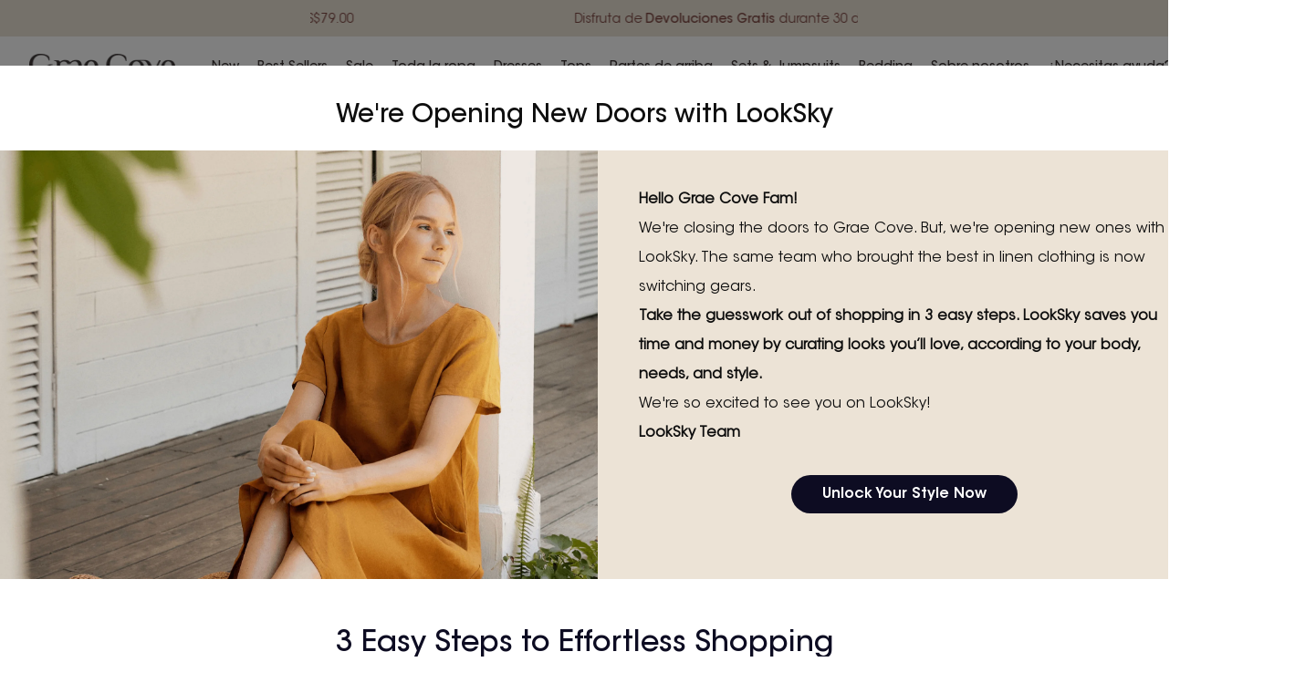

--- FILE ---
content_type: text/html; charset=utf-8
request_url: https://www.graecove.com/es/pages/email-forget
body_size: 22692
content:







  <!DOCTYPE html>
  <html lang="es" root_url="/es"  page="page" country="US" currency="USD" shop="10001" symbol="$" brand="graecove">
  <head>
  <!-- Symmetry 5.0.2 -->
  <meta charset="utf-8" />
<meta name="viewport" content="width=device-width,initial-scale=1.0" />
<meta http-equiv="X-UA-Compatible" content="IE=edge">

<link rel="preconnect" href="https://cdn.shopify.com" crossorigin>
<link rel="preconnect" href="https://fonts.shopify.com" crossorigin>
<link rel="preconnect" href="https://monorail-edge.shopifysvc.com"><link rel="canonical" href="https://www.graecove.com/es/pages/email-forget" /><link rel="shortcut icon" href="//www.graecove.com/cdn/shop/files/graecove_logo02.png?v=1658470161" type="image/png" />
  <meta name="theme-color" content="#0E0E0E">
  <meta content="width=device-width, initial-scale=1.0, maximum-scale=1.0, user-scalable=no viewport-fit=cover" name="viewport" />
  <!-- seo在首页添加meta -->
  <meta name="google-site-verification" content="e246j4eMC2m7f0uSOpA2GviUxtzlg4k30EGU7J8Hwfc" />
  <meta name="facebook-domain-verification" content="p9waxhp5gt1n5ny15xf4lj0ptf5800" />
  <meta name="p:domain_verify" content="f639f70cfe2b59aa49256ec72c6fbe34"/>
  <meta property="og:site_name" content="Grae Cove">
<meta property="og:url" content="https://www.graecove.com/es/pages/email-forget">
<meta property="og:title" content="email forget">
<meta property="og:type" content="website">
<meta property="og:description" content="Feel good in life’s essentials - made consciously for every day at everyday prices. 
Our mission is simple. We’re creating beautiful, premium essentials that are sustainably crafted at an exceptional price. We’ve unlocked the impossible by taking matters into our own hands: making our goods entirely in-house."><meta property="og:image" content="http://www.graecove.com/cdn/shop/files/grae_cove_logo_0952bdee-dd91-40a5-906f-6108f38e68bb_1200x1200.png?v=1658224160">
  <meta property="og:image:secure_url" content="https://www.graecove.com/cdn/shop/files/grae_cove_logo_0952bdee-dd91-40a5-906f-6108f38e68bb_1200x1200.png?v=1658224160">
  <meta property="og:image:width" content="1200">
  <meta property="og:image:height" content="628"><meta name="twitter:site" content="@LookSky22997658"><meta name="twitter:card" content="summary_large_image">
<meta name="twitter:title" content="email forget">
<meta name="twitter:description" content="Feel good in life’s essentials - made consciously for every day at everyday prices. 
Our mission is simple. We’re creating beautiful, premium essentials that are sustainably crafted at an exceptional price. We’ve unlocked the impossible by taking matters into our own hands: making our goods entirely in-house.">

  
  <title>
    email forget &ndash; Grae Cove
  </title>
  <style>
    body {
      display: none;
    }
  </style><script>
    var resizeTimer;
    var winWidth = window.innerWidth;
    window.addEventListener('resize', function() {
      if (resizeTimer){
        clearTimeout(resizeTimer);
      }   
      resizeTimer = setTimeout(function(){   
        var resizeWidth = window.innerWidth;
        if (resizeWidth !== winWidth) {
          location.reload();
        }
      }, 200);   
    });

    ;(function(w, d) {
      var cookie = {
        set : function(name, value, hour, domain, path) {
          if (hour) {
            var expire = new Date();
            expire.setTime(expire.getTime() + 3600000 * hour);
          }
          document.cookie = 
          name + "=" + encodeURIComponent(value) + "; " + 
          (expire ? ("expires=" + expire.toGMTString() + ";") : "") + 
          "domain=" + ( domain || location.hostname ) + ";"+
          "path=" + (path||'/') + ";";
        },
        get : function(name) {
            var a = document.cookie.match(RegExp("(^|;\\s*)"+name+"=([^;]*)(;|$)")) || [];
            return decodeURIComponent(a[2] || '');
        }
      }
  
      var uid = getUid() || 'xxxxxxxx-xxxx-4xxx-yxxx-xxxxxxxxxxxx';
     
      function report(obj) {
        if (!obj) {
          return;
        }
        var htmlDom = document.getElementsByTagName("html")[0];
        var brand = htmlDom.getAttribute('brand') || 'graecove';
        var prefix = brand.toLowerCase();
        var customer_id = cookie.get(prefix + '_userid');
        obj.test = 0;
        obj.page_type = htmlDom.getAttribute('page') || 'other';
        obj.page_url = window.location.href;
        obj.uid = uid;
        obj.shop_id = htmlDom.getAttribute('shop') || '10001';
        obj.customer_id = customer_id;
        obj.country = htmlDom.getAttribute('country') || '';
        var params = {
          event: obj
        };
        var send = new Image();
        send.onload = send.onerror = function () {
          send = null;
        };
        send.src = "https://data.westyleclub.com/collector/CollectV2?data=" + encodeURIComponent(JSON.stringify(params));
      }
  
      function getUUID (len) {
        len = len || 16;
        return 'xxxxxxxx-xxxx-4xxx-yxxx-xxxxxxxxxxxx'.replace(/[xy]/g, function (c) {
            var r = Math.random() * len | 0,
                v = c == 'x' ? r : (r & 0x3 | 0x8);
            return v.toString(len);
        });
      };
  
      function getUid() {
        // 登录用户使用用户ID，未登录使用uuid
        var uid = cookie.get('looksky-uuid');
        if (!uid) {
          uid = getUUID();
          cookie.set('looksky-uuid', uid, 24 * 365); // 1年有效期
        }
        return uid;
      }
  
  
      try {
        var win = window,
            doc = document;
        win.timePoint = {
          first_view: '0', // 首屏可见时间点
          interactive: '0' // 可交互时间点
        };
        win.imgReport = report;
        // 进入页面上报
        report({
          eid: "pv",
          ext1: document.referrer,
          ch: cookie.get('looksky-ch')
        });
  
         /**
           * 环境判断
           */
          var env = "production"; // 默认生产环境
          if (!!document.getElementById("preview-bar-iframe")) {
            env = "preview";
          } else if (location.hostname.match(/localhost|127\.0\./i)) {
            env = "local";
          } else if (/\bdebug=1\b/.test(location.search)) {
            env = "debug";
          }
  
          env === 'production' && (win.onerror = function(msg, url, line){
          try {
            var stack = '', ca = arguments.callee.caller;
            if (ca) {
              var b, e = [];
              while (ca) {
                b = ca;
                e.push(b.toString().replace(/[\t\n\r]/g, "").substring(0, 100) + '...');
                ca = ca.caller;
              }
              stack='; 堆栈：'+e.join(" --> ");
            }
            msg += stack.substring(0, 600);
          } catch (e) { };
  
          report({ eid: "js_error", ext1: msg, ext2: url, ext3: (line || 0) + '' });
          return true;
        })
        window.loadErrHandler = function (e) {
          var elem = e.target || e.srcElement; // 要考虑兼容性问题
            url = elem.getAttribute('src') || elem.getAttribute('href') || '';
          if (url.indexOf('https://bat.bing.com/action/0?') >= 0) return;  
          if (elem.tagName.toLowerCase() == 'img') {
            if (elem.getAttribute('data-reload') != 1) {
              elem.setAttribute('data-reload', '1');
              elem.src = url;
            } else if (elem.getAttribute('data-reload') == 1 && elem.getAttribute('data-error') != 1) {
              elem.setAttribute('data-error', '1');
              elem.src = 'https://cdn.shopify.com/s/files/1/0568/2895/2624/files/lazy_loading_img.png?v=1658373208';
            }
          }
          !!url && report({ eid: "load_error", ext1: '', ext2: url, ext3: '-1'});
        };

        env === 'production' && doc.addEventListener("error", window.loadErrHandler, true);
      } catch(e) {
        // 确认e的内容
        report({ eid: "js_error", ext1: e.message, ext2: window.location.href, ext3: '-2'});
      }

      // abtest
      var storeKey = 'looksky-abt';
      function singleShunt(plan) {
        var names = [];  // 方案名
        var rates = [];  // 比率
        var ranges = [ 0 ]; // 累加区间范围
        var add = 0;     // 累积值
        for (var p in plan) {
          var r = plan[p];
          names.push(p);
          rates.push(r);
          add += r;
          ranges.push(add);
        }

        var rnd = Math.random();
        for (var i = 0, l = names.length; i < l; i++) {
          if (rnd >= ranges[i] / add && rnd < ranges[i + 1] / add) {
            break;
          }
        }

        return names[i];
      }

      function getPlan(type) {
        try {
          return JSON.parse(cookie.get(storeKey) || 'null');
        } catch(e) {
          report({ eid: "js_error", ext1: e.message, url: 'theme.liquid module: abt'});
          return null;
        }
      }
      function shunt(tests) {
        var abt = getPlan() || {};
        var cflag = 0; // 改变标记

        for (var t in tests) {
          if (!abt[t]) { // 未分配过则分配
            abt[t] = singleShunt(tests[t]);
            cflag = 1;
          }
        }
        // 有变化则更新，每次设置则更新30天有效期，30天内没有任何ab测试cookie自动失效 
        cflag && cookie.set(storeKey, JSON.stringify(abt), 24 * 30);
        return abt;
      }

      function insertCssLinks(links) {
        if (!links) return;
        var head = document.head || document.getElementsByTagName('head')[0];
        if (Object.prototype.toString.call(links) === '[object Array]') {
          var fragment = document.createDocumentFragment();
          var linksLen = links.length;
          if (linksLen > 0) {
            for (var i = 0; i < linksLen; i++) {
              var link = document.createElement('link');
              link.rel = 'stylesheet';
              link.href = links[i];
              fragment.appendChild(link);
            }
          }
          head.appendChild(fragment);
        }
      }
      w.pageCssList = ['index', 'product', 'search', 'collection'];
      w.pageJsList = ['product', 'collection'];
      w.pageType = document.getElementsByTagName("html")[0].getAttribute('page') || 'other';
      w.isMobile = !!navigator.userAgent.match(/Android|iPhone|iPad|iPod/i);
      var cssLinksMap = {
        looksky: w.isMobile ? '//www.graecove.com/cdn/shop/t/2/assets/looksky.css?v=136113002978665451511723106853' : '//www.graecove.com/cdn/shop/t/2/assets/looksky-pc.css?v=24021283657701801651723106851',
        login: w.isMobile ? '//www.graecove.com/cdn/shop/t/2/assets/looksky-login.css?v=32005449473405915171687763190' : '//www.graecove.com/cdn/shop/t/2/assets/looksky-login-pc.css?v=95042918924083001491687763189',
        i18n: w.isMobile ? '//www.graecove.com/cdn/shop/t/2/assets/looksky-i18n.css?v=137537579890078648141683530976' : '//www.graecove.com/cdn/shop/t/2/assets/looksky-i18n-pc.css?v=37417914945779696231683530976',
        page: w.isMobile ? '//www.graecove.com/cdn/shop/t/2/assets/looksky-page.css?v=138909795956978962611687763192' : '//www.graecove.com/cdn/shop/t/2/assets/looksky-page-pc.css?v=95989470489330043321687764296',
        my: w.isMobile ? '//www.graecove.com/cdn/shop/t/2/assets/looksky-my.css?v=88513745815549338321673592878' : '//www.graecove.com/cdn/shop/t/2/assets/looksky-my-pc.css?v=180625322672387674031678862623',
        invite: w.isMobile ? '//www.graecove.com/cdn/shop/t/2/assets/looksky-invite.css?v=96053511431105118071678862620' : '//www.graecove.com/cdn/shop/t/2/assets/looksky-invite-pc.css?v=96178654531980282581678862619',
        member: w.isMobile ? '//www.graecove.com/cdn/shop/t/2/assets/looksky-vip-center.css?v=102293610243866875341673592880' : '',
        aboutUs: w.isMobile ? '//www.graecove.com/cdn/shop/t/2/assets/looksky-about-us.css?v=16088851111986265441686730875' : '//www.graecove.com/cdn/shop/t/2/assets/looksky-about-us-pc.css?v=139439951409829447111686730874',
        writeComment: w.isMobile ? '//www.graecove.com/cdn/shop/t/2/assets/looksky-write-comment.css?v=107849881891868036001678862627' : '//www.graecove.com/cdn/shop/t/2/assets/looksky-write-comment-pc.css?v=176929437479608738581678862626',
        explainPage: w.isMobile ? '//www.graecove.com/cdn/shop/t/2/assets/looksky-page.css?v=138909795956978962611687763192' : '//www.graecove.com/cdn/shop/t/2/assets/looksky-page-pc.css?v=95989470489330043321687764296',
        unsubscribe:w.isMobile ? '//www.graecove.com/cdn/shop/t/2/assets/looksky-unsubscribe.css?v=137682878630276509221676620508' : '//www.graecove.com/cdn/shop/t/2/assets/looksky-unsubscribe-pc.css?v=28956472983707234031676620507',
        refund: w.isMobile ? '//www.graecove.com/cdn/shop/t/2/assets/looksky-return-form.css?v=2536469432328307841694599906' : '//www.graecove.com/cdn/shop/t/2/assets/looksky-return-form-pc.css?v=182330910318134680161694599904',
        vote: w.isMobile ? '//www.graecove.com/cdn/shop/t/2/assets/looksky-vote.css?v=71549563455135581791685347024' : '//www.graecove.com/cdn/shop/t/2/assets/looksky-vote-pc.css?v=77112651875385561941685347023',
        sizeTable: w.isMobile ? '' : '//www.graecove.com/cdn/shop/t/2/assets/looksky-sizetable-pc.css?v=156594139750218193781659011742'
      }
      var csslinksHigh = [cssLinksMap['looksky']];
      w.pageCssList.includes(w.pageType) && csslinksHigh.push(cssLinksMap['page']);
      insertCssLinks(csslinksHigh);
      var csslinksLow = [cssLinksMap['login'], cssLinksMap['i18n'], cssLinksMap['explainPage']];
      insertCssLinks(csslinksLow);
     
      if (location.href.indexOf("pages/my") > 0 && location.href.indexOf("pages/my-") < 0) {
        insertCssLinks([
          cssLinksMap['my'],
          cssLinksMap['invite'],
        ]);
      }
      if (location.href.indexOf("pages/about-us") > 0) {
        insertCssLinks([cssLinksMap['aboutUs']]);
      }
      if (location.href.indexOf("pages/write-comment") > 0) {
        insertCssLinks([cssLinksMap['writeComment']]);
      }
      if (location.href.indexOf("pages/refer") > 0) {
        insertCssLinks([cssLinksMap['invite']]);
      }
      if (location.href.indexOf("pages/unsubscribe") > 0) {
        insertCssLinks([cssLinksMap['unsubscribe']]);
      }
      if (location.href.indexOf("pages/refund") > 0) {
        insertCssLinks([cssLinksMap['refund']]);
      }

      if (location.href.indexOf("pages/vote") > 0) {
        insertCssLinks([cssLinksMap['vote']]);
      }
      if (w.isMobile) {
        if (location.href.indexOf("pages/vip-center") > 0 || location.href.indexOf("pages/my-point") > 0 || location.href.indexOf("pages/my-coupon") > 0) {
          insertCssLinks([cssLinksMap['member']]);
        }
      } else {
        if (location.href.indexOf("pages/size-table") > 0) {
          insertCssLinks([cssLinksMap['sizeTable']]);
        }
      }
    })(window, document);

    window.scrollTo(0, 0);
  </script>
  
  <link href="//www.graecove.com/cdn/shop/t/2/assets/zepto.min.js?v=71532673460950323301656502202" as="script" crossorigin="anonymous" rel="preload">
  <link href="//www.graecove.com/cdn/shop/t/2/assets/looksky.js?v=73777718080688054621688016841" as="script" crossorigin="anonymous" rel="preload">
<script>window.performance && window.performance.mark && window.performance.mark('shopify.content_for_header.start');</script><meta name="facebook-domain-verification" content="ptmn9pifqfiy8872qe8yg005hjqhoe">
<meta id="shopify-digital-wallet" name="shopify-digital-wallet" content="/56828952624/digital_wallets/dialog">
<meta name="shopify-checkout-api-token" content="08bce0400cb4d6fd0d7890e4ada8961a">
<meta id="in-context-paypal-metadata" data-shop-id="56828952624" data-venmo-supported="false" data-environment="production" data-locale="es_ES" data-paypal-v4="true" data-currency="USD">
<link rel="alternate" hreflang="x-default" href="https://www.graecove.com/pages/email-forget">
<link rel="alternate" hreflang="es" href="https://www.graecove.com/es/pages/email-forget">
<link rel="alternate" hreflang="it" href="https://www.graecove.com/it/pages/email-forget">
<link rel="alternate" hreflang="de" href="https://www.graecove.com/de/pages/email-forget">
<link rel="alternate" hreflang="fr" href="https://www.graecove.com/fr/pages/email-forget">
<link rel="alternate" hreflang="en-CA" href="https://www.graecove.com/en-ca/pages/email-forget">
<link rel="alternate" hreflang="es-CA" href="https://www.graecove.com/es-ca/pages/email-forget">
<link rel="alternate" hreflang="it-CA" href="https://www.graecove.com/it-ca/pages/email-forget">
<link rel="alternate" hreflang="de-CA" href="https://www.graecove.com/de-ca/pages/email-forget">
<link rel="alternate" hreflang="fr-CA" href="https://www.graecove.com/fr-ca/pages/email-forget">
<link rel="alternate" hreflang="en-AU" href="https://www.graecove.com/en-au/pages/email-forget">
<link rel="alternate" hreflang="es-AU" href="https://www.graecove.com/es-au/pages/email-forget">
<link rel="alternate" hreflang="it-AU" href="https://www.graecove.com/it-au/pages/email-forget">
<link rel="alternate" hreflang="de-AU" href="https://www.graecove.com/de-au/pages/email-forget">
<link rel="alternate" hreflang="fr-AU" href="https://www.graecove.com/fr-au/pages/email-forget">
<link rel="alternate" hreflang="en-GB" href="https://www.graecove.com/en-gb/pages/email-forget">
<link rel="alternate" hreflang="en-NZ" href="https://www.graecove.com/en-nz/pages/email-forget">
<script async="async" src="/checkouts/internal/preloads.js?locale=es-US"></script>
<link rel="preconnect" href="https://shop.app" crossorigin="anonymous">
<script async="async" src="https://shop.app/checkouts/internal/preloads.js?locale=es-US&shop_id=56828952624" crossorigin="anonymous"></script>
<script id="apple-pay-shop-capabilities" type="application/json">{"shopId":56828952624,"countryCode":"US","currencyCode":"USD","merchantCapabilities":["supports3DS"],"merchantId":"gid:\/\/shopify\/Shop\/56828952624","merchantName":"Grae Cove","requiredBillingContactFields":["postalAddress","email"],"requiredShippingContactFields":["postalAddress","email"],"shippingType":"shipping","supportedNetworks":["visa","masterCard","amex","discover","elo","jcb"],"total":{"type":"pending","label":"Grae Cove","amount":"1.00"},"shopifyPaymentsEnabled":true,"supportsSubscriptions":true}</script>
<script id="shopify-features" type="application/json">{"accessToken":"08bce0400cb4d6fd0d7890e4ada8961a","betas":["rich-media-storefront-analytics"],"domain":"www.graecove.com","predictiveSearch":true,"shopId":56828952624,"locale":"es"}</script>
<script>var Shopify = Shopify || {};
Shopify.shop = "graecove.myshopify.com";
Shopify.locale = "es";
Shopify.currency = {"active":"USD","rate":"1.0"};
Shopify.country = "US";
Shopify.theme = {"name":"graecove\/master","id":123191066672,"schema_name":"Symmetry","schema_version":"5.0.0","theme_store_id":null,"role":"main"};
Shopify.theme.handle = "null";
Shopify.theme.style = {"id":null,"handle":null};
Shopify.cdnHost = "www.graecove.com/cdn";
Shopify.routes = Shopify.routes || {};
Shopify.routes.root = "/es/";</script>
<script type="module">!function(o){(o.Shopify=o.Shopify||{}).modules=!0}(window);</script>
<script>!function(o){function n(){var o=[];function n(){o.push(Array.prototype.slice.apply(arguments))}return n.q=o,n}var t=o.Shopify=o.Shopify||{};t.loadFeatures=n(),t.autoloadFeatures=n()}(window);</script>
<script>
  window.ShopifyPay = window.ShopifyPay || {};
  window.ShopifyPay.apiHost = "shop.app\/pay";
  window.ShopifyPay.redirectState = null;
</script>
<script id="shop-js-analytics" type="application/json">{"pageType":"page"}</script>
<script defer="defer" async type="module" src="//www.graecove.com/cdn/shopifycloud/shop-js/modules/v2/client.init-shop-cart-sync_VZ5V36SI.es.esm.js"></script>
<script defer="defer" async type="module" src="//www.graecove.com/cdn/shopifycloud/shop-js/modules/v2/chunk.common_B-reFIwy.esm.js"></script>
<script type="module">
  await import("//www.graecove.com/cdn/shopifycloud/shop-js/modules/v2/client.init-shop-cart-sync_VZ5V36SI.es.esm.js");
await import("//www.graecove.com/cdn/shopifycloud/shop-js/modules/v2/chunk.common_B-reFIwy.esm.js");

  window.Shopify.SignInWithShop?.initShopCartSync?.({"fedCMEnabled":true,"windoidEnabled":true});

</script>
<script>
  window.Shopify = window.Shopify || {};
  if (!window.Shopify.featureAssets) window.Shopify.featureAssets = {};
  window.Shopify.featureAssets['shop-js'] = {"shop-cart-sync":["modules/v2/client.shop-cart-sync_jKHjd5At.es.esm.js","modules/v2/chunk.common_B-reFIwy.esm.js"],"init-fed-cm":["modules/v2/client.init-fed-cm_C_ma5M1g.es.esm.js","modules/v2/chunk.common_B-reFIwy.esm.js"],"shop-button":["modules/v2/client.shop-button_DMOeSxNg.es.esm.js","modules/v2/chunk.common_B-reFIwy.esm.js"],"shop-toast-manager":["modules/v2/client.shop-toast-manager_BIKehbvH.es.esm.js","modules/v2/chunk.common_B-reFIwy.esm.js"],"init-windoid":["modules/v2/client.init-windoid_Cy7p9Lz3.es.esm.js","modules/v2/chunk.common_B-reFIwy.esm.js"],"init-shop-email-lookup-coordinator":["modules/v2/client.init-shop-email-lookup-coordinator_YHhaYfYx.es.esm.js","modules/v2/chunk.common_B-reFIwy.esm.js"],"shop-cash-offers":["modules/v2/client.shop-cash-offers_DhpeobCQ.es.esm.js","modules/v2/chunk.common_B-reFIwy.esm.js","modules/v2/chunk.modal_DoEeZMWj.esm.js"],"avatar":["modules/v2/client.avatar_BTnouDA3.es.esm.js"],"init-shop-cart-sync":["modules/v2/client.init-shop-cart-sync_VZ5V36SI.es.esm.js","modules/v2/chunk.common_B-reFIwy.esm.js"],"init-customer-accounts-sign-up":["modules/v2/client.init-customer-accounts-sign-up_DdTQUBDO.es.esm.js","modules/v2/client.shop-login-button_CV68ercZ.es.esm.js","modules/v2/chunk.common_B-reFIwy.esm.js","modules/v2/chunk.modal_DoEeZMWj.esm.js"],"pay-button":["modules/v2/client.pay-button_DiyE6yuT.es.esm.js","modules/v2/chunk.common_B-reFIwy.esm.js"],"init-shop-for-new-customer-accounts":["modules/v2/client.init-shop-for-new-customer-accounts_BcwxXKi_.es.esm.js","modules/v2/client.shop-login-button_CV68ercZ.es.esm.js","modules/v2/chunk.common_B-reFIwy.esm.js","modules/v2/chunk.modal_DoEeZMWj.esm.js"],"init-customer-accounts":["modules/v2/client.init-customer-accounts_DJv4NpKG.es.esm.js","modules/v2/client.shop-login-button_CV68ercZ.es.esm.js","modules/v2/chunk.common_B-reFIwy.esm.js","modules/v2/chunk.modal_DoEeZMWj.esm.js"],"shop-login-button":["modules/v2/client.shop-login-button_CV68ercZ.es.esm.js","modules/v2/chunk.common_B-reFIwy.esm.js","modules/v2/chunk.modal_DoEeZMWj.esm.js"],"shop-follow-button":["modules/v2/client.shop-follow-button_DYlsKa1t.es.esm.js","modules/v2/chunk.common_B-reFIwy.esm.js","modules/v2/chunk.modal_DoEeZMWj.esm.js"],"lead-capture":["modules/v2/client.lead-capture_B6Q07gaT.es.esm.js","modules/v2/chunk.common_B-reFIwy.esm.js","modules/v2/chunk.modal_DoEeZMWj.esm.js"],"checkout-modal":["modules/v2/client.checkout-modal_CNBJGFsN.es.esm.js","modules/v2/chunk.common_B-reFIwy.esm.js","modules/v2/chunk.modal_DoEeZMWj.esm.js"],"shop-login":["modules/v2/client.shop-login_vA5YNNek.es.esm.js","modules/v2/chunk.common_B-reFIwy.esm.js","modules/v2/chunk.modal_DoEeZMWj.esm.js"],"payment-terms":["modules/v2/client.payment-terms_CuNqtPIo.es.esm.js","modules/v2/chunk.common_B-reFIwy.esm.js","modules/v2/chunk.modal_DoEeZMWj.esm.js"]};
</script>
<script>(function() {
  var isLoaded = false;
  function asyncLoad() {
    if (isLoaded) return;
    isLoaded = true;
    var urls = ["https:\/\/static.klaviyo.com\/onsite\/js\/klaviyo.js?company_id=UwvNHR\u0026shop=graecove.myshopify.com","https:\/\/static.klaviyo.com\/onsite\/js\/klaviyo.js?company_id=UwvNHR\u0026shop=graecove.myshopify.com","https:\/\/static.shareasale.com\/json\/shopify\/deduplication.js?shop=graecove.myshopify.com","https:\/\/static.shareasale.com\/json\/shopify\/shareasale-tracking.js?sasmid=129432\u0026ssmtid=19038\u0026shop=graecove.myshopify.com"];
    for (var i = 0; i < urls.length; i++) {
      var s = document.createElement('script');
      s.type = 'text/javascript';
      s.async = true;
      s.src = urls[i];
      var x = document.getElementsByTagName('script')[0];
      x.parentNode.insertBefore(s, x);
    }
  };
  if(window.attachEvent) {
    window.attachEvent('onload', asyncLoad);
  } else {
    window.addEventListener('load', asyncLoad, false);
  }
})();</script>
<script id="__st">var __st={"a":56828952624,"offset":-28800,"reqid":"33d20a0d-22e8-4291-9cb2-f34a41ddaa84-1762357672","pageurl":"www.graecove.com\/es\/pages\/email-forget","s":"pages-85282455600","u":"1c82c1c177fd","p":"page","rtyp":"page","rid":85282455600};</script>
<script>window.ShopifyPaypalV4VisibilityTracking = true;</script>
<script id="captcha-bootstrap">!function(){'use strict';const t='contact',e='account',n='new_comment',o=[[t,t],['blogs',n],['comments',n],[t,'customer']],c=[[e,'customer_login'],[e,'guest_login'],[e,'recover_customer_password'],[e,'create_customer']],r=t=>t.map((([t,e])=>`form[action*='/${t}']:not([data-nocaptcha='true']) input[name='form_type'][value='${e}']`)).join(','),a=t=>()=>t?[...document.querySelectorAll(t)].map((t=>t.form)):[];function s(){const t=[...o],e=r(t);return a(e)}const i='password',u='form_key',d=['recaptcha-v3-token','g-recaptcha-response','h-captcha-response',i],f=()=>{try{return window.sessionStorage}catch{return}},m='__shopify_v',_=t=>t.elements[u];function p(t,e,n=!1){try{const o=window.sessionStorage,c=JSON.parse(o.getItem(e)),{data:r}=function(t){const{data:e,action:n}=t;return t[m]||n?{data:e,action:n}:{data:t,action:n}}(c);for(const[e,n]of Object.entries(r))t.elements[e]&&(t.elements[e].value=n);n&&o.removeItem(e)}catch(o){console.error('form repopulation failed',{error:o})}}const l='form_type',E='cptcha';function T(t){t.dataset[E]=!0}const w=window,h=w.document,L='Shopify',v='ce_forms',y='captcha';let A=!1;((t,e)=>{const n=(g='f06e6c50-85a8-45c8-87d0-21a2b65856fe',I='https://cdn.shopify.com/shopifycloud/storefront-forms-hcaptcha/ce_storefront_forms_captcha_hcaptcha.v1.5.2.iife.js',D={infoText:'Protegido por hCaptcha',privacyText:'Privacidad',termsText:'Términos'},(t,e,n)=>{const o=w[L][v],c=o.bindForm;if(c)return c(t,g,e,D).then(n);var r;o.q.push([[t,g,e,D],n]),r=I,A||(h.body.append(Object.assign(h.createElement('script'),{id:'captcha-provider',async:!0,src:r})),A=!0)});var g,I,D;w[L]=w[L]||{},w[L][v]=w[L][v]||{},w[L][v].q=[],w[L][y]=w[L][y]||{},w[L][y].protect=function(t,e){n(t,void 0,e),T(t)},Object.freeze(w[L][y]),function(t,e,n,w,h,L){const[v,y,A,g]=function(t,e,n){const i=e?o:[],u=t?c:[],d=[...i,...u],f=r(d),m=r(i),_=r(d.filter((([t,e])=>n.includes(e))));return[a(f),a(m),a(_),s()]}(w,h,L),I=t=>{const e=t.target;return e instanceof HTMLFormElement?e:e&&e.form},D=t=>v().includes(t);t.addEventListener('submit',(t=>{const e=I(t);if(!e)return;const n=D(e)&&!e.dataset.hcaptchaBound&&!e.dataset.recaptchaBound,o=_(e),c=g().includes(e)&&(!o||!o.value);(n||c)&&t.preventDefault(),c&&!n&&(function(t){try{if(!f())return;!function(t){const e=f();if(!e)return;const n=_(t);if(!n)return;const o=n.value;o&&e.removeItem(o)}(t);const e=Array.from(Array(32),(()=>Math.random().toString(36)[2])).join('');!function(t,e){_(t)||t.append(Object.assign(document.createElement('input'),{type:'hidden',name:u})),t.elements[u].value=e}(t,e),function(t,e){const n=f();if(!n)return;const o=[...t.querySelectorAll(`input[type='${i}']`)].map((({name:t})=>t)),c=[...d,...o],r={};for(const[a,s]of new FormData(t).entries())c.includes(a)||(r[a]=s);n.setItem(e,JSON.stringify({[m]:1,action:t.action,data:r}))}(t,e)}catch(e){console.error('failed to persist form',e)}}(e),e.submit())}));const S=(t,e)=>{t&&!t.dataset[E]&&(n(t,e.some((e=>e===t))),T(t))};for(const o of['focusin','change'])t.addEventListener(o,(t=>{const e=I(t);D(e)&&S(e,y())}));const B=e.get('form_key'),M=e.get(l),P=B&&M;t.addEventListener('DOMContentLoaded',(()=>{const t=y();if(P)for(const e of t)e.elements[l].value===M&&p(e,B);[...new Set([...A(),...v().filter((t=>'true'===t.dataset.shopifyCaptcha))])].forEach((e=>S(e,t)))}))}(h,new URLSearchParams(w.location.search),n,t,e,['guest_login'])})(!0,!0)}();</script>
<script integrity="sha256-52AcMU7V7pcBOXWImdc/TAGTFKeNjmkeM1Pvks/DTgc=" data-source-attribution="shopify.loadfeatures" defer="defer" src="//www.graecove.com/cdn/shopifycloud/storefront/assets/storefront/load_feature-81c60534.js" crossorigin="anonymous"></script>
<script crossorigin="anonymous" defer="defer" src="//www.graecove.com/cdn/shopifycloud/storefront/assets/shopify_pay/storefront-65b4c6d7.js?v=20250812"></script>
<script data-source-attribution="shopify.dynamic_checkout.dynamic.init">var Shopify=Shopify||{};Shopify.PaymentButton=Shopify.PaymentButton||{isStorefrontPortableWallets:!0,init:function(){window.Shopify.PaymentButton.init=function(){};var t=document.createElement("script");t.src="https://www.graecove.com/cdn/shopifycloud/portable-wallets/latest/portable-wallets.es.js",t.type="module",document.head.appendChild(t)}};
</script>
<script data-source-attribution="shopify.dynamic_checkout.buyer_consent">
  function portableWalletsHideBuyerConsent(e){var t=document.getElementById("shopify-buyer-consent"),n=document.getElementById("shopify-subscription-policy-button");t&&n&&(t.classList.add("hidden"),t.setAttribute("aria-hidden","true"),n.removeEventListener("click",e))}function portableWalletsShowBuyerConsent(e){var t=document.getElementById("shopify-buyer-consent"),n=document.getElementById("shopify-subscription-policy-button");t&&n&&(t.classList.remove("hidden"),t.removeAttribute("aria-hidden"),n.addEventListener("click",e))}window.Shopify?.PaymentButton&&(window.Shopify.PaymentButton.hideBuyerConsent=portableWalletsHideBuyerConsent,window.Shopify.PaymentButton.showBuyerConsent=portableWalletsShowBuyerConsent);
</script>
<script data-source-attribution="shopify.dynamic_checkout.cart.bootstrap">document.addEventListener("DOMContentLoaded",(function(){function t(){return document.querySelector("shopify-accelerated-checkout-cart, shopify-accelerated-checkout")}if(t())Shopify.PaymentButton.init();else{new MutationObserver((function(e,n){t()&&(Shopify.PaymentButton.init(),n.disconnect())})).observe(document.body,{childList:!0,subtree:!0})}}));
</script>
<link id="shopify-accelerated-checkout-styles" rel="stylesheet" media="screen" href="https://www.graecove.com/cdn/shopifycloud/portable-wallets/latest/accelerated-checkout-backwards-compat.css" crossorigin="anonymous">
<style id="shopify-accelerated-checkout-cart">
        #shopify-buyer-consent {
  margin-top: 1em;
  display: inline-block;
  width: 100%;
}

#shopify-buyer-consent.hidden {
  display: none;
}

#shopify-subscription-policy-button {
  background: none;
  border: none;
  padding: 0;
  text-decoration: underline;
  font-size: inherit;
  cursor: pointer;
}

#shopify-subscription-policy-button::before {
  box-shadow: none;
}

      </style>

<script>window.performance && window.performance.mark && window.performance.mark('shopify.content_for_header.end');</script>
  <script>
  var scriptAppend = document.createElement('script');
  var version = new Date().getTime();
  scriptAppend.src = 'https://apps.omegatheme.com/facebook-pixel/client/loading-custom-event.js?v=' + version;
  document.querySelector('head').appendChild(scriptAppend)
</script>

<div class="ot-multi-pixel"></div>






<script>
  var arrayFBPixelTrack = [];
</script>





















<script>
  if (!arrayFBPixelTrack.includes(370321301899152)) {
    arrayFBPixelTrack.push(370321301899152);

        }
</script>

 


   <!-- Global site tag (gtag.js) - Google Ads -->
   <script async src="https://www.googletagmanager.com/gtag/js?id=AW-10948752379"></script>
   <script>
     window.dataLayer = window.dataLayer || [];
     function gtag(){dataLayer.push(arguments);}
     gtag('js', new Date());
   
     gtag('config', 'G-L10JWXW84K');
     gtag('config', 'AW-10948752379');
   </script>

   <!-- pinterest ad -->
   <script type="text/javascript">
      !function(e){if(!window.pintrk){window.pintrk=function()
      {window.pintrk.queue.push(Array.prototype.slice.call(arguments))};var
      n=window.pintrk;n.queue=[],n.version="3.0";var
      t=document.createElement("script");t.async=!0,t.src=e;var
      r=document.getElementsByTagName("script")[0];r.parentNode.insertBefore(t,r)}}
      ("https://s.pinimg.com/ct/core.js"); 
      
      pintrk('load','2613215026633', { em: '', });
      pintrk('page');
    </script> 
    <noscript> 
      <img height="1" width="1" style="display:none;" alt=""
      src="https://ct.pinterest.com/v3/?tid=2613215026633&noscript=1"/> 
    </noscript>

    <!-- bing ad -->
    <script>(function(w,d,t,r,u){var f,n,i;w[u]=w[u]||[],f=function(){var o={ti:"97030662", enableAutoSpaTracking: true};o.q=w[u],w[u]=new UET(o),w[u].push("pageLoad")},n=d.createElement(t),n.src=r,n.async=1,n.onload=n.onreadystatechange=function(){var s=this.readyState;s&&s!=="loaded"&&s!=="complete"||(f(),n.onload=n.onreadystatechange=null)},i=d.getElementsByTagName(t)[0],i.parentNode.insertBefore(n,i)})(window,document,"script","//bat.bing.com/bat.js","uetq");</script>
<link href="https://monorail-edge.shopifysvc.com" rel="dns-prefetch">
<script>(function(){if ("sendBeacon" in navigator && "performance" in window) {try {var session_token_from_headers = performance.getEntriesByType('navigation')[0].serverTiming.find(x => x.name == '_s').description;} catch {var session_token_from_headers = undefined;}var session_cookie_matches = document.cookie.match(/_shopify_s=([^;]*)/);var session_token_from_cookie = session_cookie_matches && session_cookie_matches.length === 2 ? session_cookie_matches[1] : "";var session_token = session_token_from_headers || session_token_from_cookie || "";function handle_abandonment_event(e) {var entries = performance.getEntries().filter(function(entry) {return /monorail-edge.shopifysvc.com/.test(entry.name);});if (!window.abandonment_tracked && entries.length === 0) {window.abandonment_tracked = true;var currentMs = Date.now();var navigation_start = performance.timing.navigationStart;var payload = {shop_id: 56828952624,url: window.location.href,navigation_start,duration: currentMs - navigation_start,session_token,page_type: "page"};window.navigator.sendBeacon("https://monorail-edge.shopifysvc.com/v1/produce", JSON.stringify({schema_id: "online_store_buyer_site_abandonment/1.1",payload: payload,metadata: {event_created_at_ms: currentMs,event_sent_at_ms: currentMs}}));}}window.addEventListener('pagehide', handle_abandonment_event);}}());</script>
<script id="web-pixels-manager-setup">(function e(e,d,r,n,o){if(void 0===o&&(o={}),!Boolean(null===(a=null===(i=window.Shopify)||void 0===i?void 0:i.analytics)||void 0===a?void 0:a.replayQueue)){var i,a;window.Shopify=window.Shopify||{};var t=window.Shopify;t.analytics=t.analytics||{};var s=t.analytics;s.replayQueue=[],s.publish=function(e,d,r){return s.replayQueue.push([e,d,r]),!0};try{self.performance.mark("wpm:start")}catch(e){}var l=function(){var e={modern:/Edge?\/(1{2}[4-9]|1[2-9]\d|[2-9]\d{2}|\d{4,})\.\d+(\.\d+|)|Firefox\/(1{2}[4-9]|1[2-9]\d|[2-9]\d{2}|\d{4,})\.\d+(\.\d+|)|Chrom(ium|e)\/(9{2}|\d{3,})\.\d+(\.\d+|)|(Maci|X1{2}).+ Version\/(15\.\d+|(1[6-9]|[2-9]\d|\d{3,})\.\d+)([,.]\d+|)( \(\w+\)|)( Mobile\/\w+|) Safari\/|Chrome.+OPR\/(9{2}|\d{3,})\.\d+\.\d+|(CPU[ +]OS|iPhone[ +]OS|CPU[ +]iPhone|CPU IPhone OS|CPU iPad OS)[ +]+(15[._]\d+|(1[6-9]|[2-9]\d|\d{3,})[._]\d+)([._]\d+|)|Android:?[ /-](13[3-9]|1[4-9]\d|[2-9]\d{2}|\d{4,})(\.\d+|)(\.\d+|)|Android.+Firefox\/(13[5-9]|1[4-9]\d|[2-9]\d{2}|\d{4,})\.\d+(\.\d+|)|Android.+Chrom(ium|e)\/(13[3-9]|1[4-9]\d|[2-9]\d{2}|\d{4,})\.\d+(\.\d+|)|SamsungBrowser\/([2-9]\d|\d{3,})\.\d+/,legacy:/Edge?\/(1[6-9]|[2-9]\d|\d{3,})\.\d+(\.\d+|)|Firefox\/(5[4-9]|[6-9]\d|\d{3,})\.\d+(\.\d+|)|Chrom(ium|e)\/(5[1-9]|[6-9]\d|\d{3,})\.\d+(\.\d+|)([\d.]+$|.*Safari\/(?![\d.]+ Edge\/[\d.]+$))|(Maci|X1{2}).+ Version\/(10\.\d+|(1[1-9]|[2-9]\d|\d{3,})\.\d+)([,.]\d+|)( \(\w+\)|)( Mobile\/\w+|) Safari\/|Chrome.+OPR\/(3[89]|[4-9]\d|\d{3,})\.\d+\.\d+|(CPU[ +]OS|iPhone[ +]OS|CPU[ +]iPhone|CPU IPhone OS|CPU iPad OS)[ +]+(10[._]\d+|(1[1-9]|[2-9]\d|\d{3,})[._]\d+)([._]\d+|)|Android:?[ /-](13[3-9]|1[4-9]\d|[2-9]\d{2}|\d{4,})(\.\d+|)(\.\d+|)|Mobile Safari.+OPR\/([89]\d|\d{3,})\.\d+\.\d+|Android.+Firefox\/(13[5-9]|1[4-9]\d|[2-9]\d{2}|\d{4,})\.\d+(\.\d+|)|Android.+Chrom(ium|e)\/(13[3-9]|1[4-9]\d|[2-9]\d{2}|\d{4,})\.\d+(\.\d+|)|Android.+(UC? ?Browser|UCWEB|U3)[ /]?(15\.([5-9]|\d{2,})|(1[6-9]|[2-9]\d|\d{3,})\.\d+)\.\d+|SamsungBrowser\/(5\.\d+|([6-9]|\d{2,})\.\d+)|Android.+MQ{2}Browser\/(14(\.(9|\d{2,})|)|(1[5-9]|[2-9]\d|\d{3,})(\.\d+|))(\.\d+|)|K[Aa][Ii]OS\/(3\.\d+|([4-9]|\d{2,})\.\d+)(\.\d+|)/},d=e.modern,r=e.legacy,n=navigator.userAgent;return n.match(d)?"modern":n.match(r)?"legacy":"unknown"}(),u="modern"===l?"modern":"legacy",c=(null!=n?n:{modern:"",legacy:""})[u],f=function(e){return[e.baseUrl,"/wpm","/b",e.hashVersion,"modern"===e.buildTarget?"m":"l",".js"].join("")}({baseUrl:d,hashVersion:r,buildTarget:u}),m=function(e){var d=e.version,r=e.bundleTarget,n=e.surface,o=e.pageUrl,i=e.monorailEndpoint;return{emit:function(e){var a=e.status,t=e.errorMsg,s=(new Date).getTime(),l=JSON.stringify({metadata:{event_sent_at_ms:s},events:[{schema_id:"web_pixels_manager_load/3.1",payload:{version:d,bundle_target:r,page_url:o,status:a,surface:n,error_msg:t},metadata:{event_created_at_ms:s}}]});if(!i)return console&&console.warn&&console.warn("[Web Pixels Manager] No Monorail endpoint provided, skipping logging."),!1;try{return self.navigator.sendBeacon.bind(self.navigator)(i,l)}catch(e){}var u=new XMLHttpRequest;try{return u.open("POST",i,!0),u.setRequestHeader("Content-Type","text/plain"),u.send(l),!0}catch(e){return console&&console.warn&&console.warn("[Web Pixels Manager] Got an unhandled error while logging to Monorail."),!1}}}}({version:r,bundleTarget:l,surface:e.surface,pageUrl:self.location.href,monorailEndpoint:e.monorailEndpoint});try{o.browserTarget=l,function(e){var d=e.src,r=e.async,n=void 0===r||r,o=e.onload,i=e.onerror,a=e.sri,t=e.scriptDataAttributes,s=void 0===t?{}:t,l=document.createElement("script"),u=document.querySelector("head"),c=document.querySelector("body");if(l.async=n,l.src=d,a&&(l.integrity=a,l.crossOrigin="anonymous"),s)for(var f in s)if(Object.prototype.hasOwnProperty.call(s,f))try{l.dataset[f]=s[f]}catch(e){}if(o&&l.addEventListener("load",o),i&&l.addEventListener("error",i),u)u.appendChild(l);else{if(!c)throw new Error("Did not find a head or body element to append the script");c.appendChild(l)}}({src:f,async:!0,onload:function(){if(!function(){var e,d;return Boolean(null===(d=null===(e=window.Shopify)||void 0===e?void 0:e.analytics)||void 0===d?void 0:d.initialized)}()){var d=window.webPixelsManager.init(e)||void 0;if(d){var r=window.Shopify.analytics;r.replayQueue.forEach((function(e){var r=e[0],n=e[1],o=e[2];d.publishCustomEvent(r,n,o)})),r.replayQueue=[],r.publish=d.publishCustomEvent,r.visitor=d.visitor,r.initialized=!0}}},onerror:function(){return m.emit({status:"failed",errorMsg:"".concat(f," has failed to load")})},sri:function(e){var d=/^sha384-[A-Za-z0-9+/=]+$/;return"string"==typeof e&&d.test(e)}(c)?c:"",scriptDataAttributes:o}),m.emit({status:"loading"})}catch(e){m.emit({status:"failed",errorMsg:(null==e?void 0:e.message)||"Unknown error"})}}})({shopId: 56828952624,storefrontBaseUrl: "https://www.graecove.com",extensionsBaseUrl: "https://extensions.shopifycdn.com/cdn/shopifycloud/web-pixels-manager",monorailEndpoint: "https://monorail-edge.shopifysvc.com/unstable/produce_batch",surface: "storefront-renderer",enabledBetaFlags: ["2dca8a86"],webPixelsConfigList: [{"id":"736755760","configuration":"{\"masterTagID\":\"19038\",\"merchantID\":\"129432\",\"appPath\":\"https:\/\/daedalus.shareasale.com\",\"storeID\":\"NaN\",\"xTypeMode\":\"NaN\",\"xTypeValue\":\"NaN\",\"channelDedup\":\"NaN\"}","eventPayloadVersion":"v1","runtimeContext":"STRICT","scriptVersion":"f300cca684872f2df140f714437af558","type":"APP","apiClientId":4929191,"privacyPurposes":["ANALYTICS","MARKETING"],"dataSharingAdjustments":{"protectedCustomerApprovalScopes":["read_customer_personal_data"]}},{"id":"302481456","configuration":"{\"config\":\"{\\\"pixel_id\\\":\\\"G-L10JWXW84K\\\",\\\"gtag_events\\\":[{\\\"type\\\":\\\"purchase\\\",\\\"action_label\\\":\\\"G-L10JWXW84K\\\"},{\\\"type\\\":\\\"page_view\\\",\\\"action_label\\\":\\\"G-L10JWXW84K\\\"},{\\\"type\\\":\\\"view_item\\\",\\\"action_label\\\":\\\"G-L10JWXW84K\\\"},{\\\"type\\\":\\\"search\\\",\\\"action_label\\\":\\\"G-L10JWXW84K\\\"},{\\\"type\\\":\\\"add_to_cart\\\",\\\"action_label\\\":\\\"G-L10JWXW84K\\\"},{\\\"type\\\":\\\"begin_checkout\\\",\\\"action_label\\\":\\\"G-L10JWXW84K\\\"},{\\\"type\\\":\\\"add_payment_info\\\",\\\"action_label\\\":\\\"G-L10JWXW84K\\\"}],\\\"enable_monitoring_mode\\\":false}\"}","eventPayloadVersion":"v1","runtimeContext":"OPEN","scriptVersion":"b2a88bafab3e21179ed38636efcd8a93","type":"APP","apiClientId":1780363,"privacyPurposes":[],"dataSharingAdjustments":{"protectedCustomerApprovalScopes":["read_customer_address","read_customer_email","read_customer_name","read_customer_personal_data","read_customer_phone"]}},{"id":"shopify-app-pixel","configuration":"{}","eventPayloadVersion":"v1","runtimeContext":"STRICT","scriptVersion":"0450","apiClientId":"shopify-pixel","type":"APP","privacyPurposes":["ANALYTICS","MARKETING"]},{"id":"shopify-custom-pixel","eventPayloadVersion":"v1","runtimeContext":"LAX","scriptVersion":"0450","apiClientId":"shopify-pixel","type":"CUSTOM","privacyPurposes":["ANALYTICS","MARKETING"]}],isMerchantRequest: false,initData: {"shop":{"name":"Grae Cove","paymentSettings":{"currencyCode":"USD"},"myshopifyDomain":"graecove.myshopify.com","countryCode":"US","storefrontUrl":"https:\/\/www.graecove.com\/es"},"customer":null,"cart":null,"checkout":null,"productVariants":[],"purchasingCompany":null},},"https://www.graecove.com/cdn","5303c62bw494ab25dp0d72f2dcm48e21f5a",{"modern":"","legacy":""},{"shopId":"56828952624","storefrontBaseUrl":"https:\/\/www.graecove.com","extensionBaseUrl":"https:\/\/extensions.shopifycdn.com\/cdn\/shopifycloud\/web-pixels-manager","surface":"storefront-renderer","enabledBetaFlags":"[\"2dca8a86\"]","isMerchantRequest":"false","hashVersion":"5303c62bw494ab25dp0d72f2dcm48e21f5a","publish":"custom","events":"[[\"page_viewed\",{}]]"});</script><script>
  window.ShopifyAnalytics = window.ShopifyAnalytics || {};
  window.ShopifyAnalytics.meta = window.ShopifyAnalytics.meta || {};
  window.ShopifyAnalytics.meta.currency = 'USD';
  var meta = {"page":{"pageType":"page","resourceType":"page","resourceId":85282455600}};
  for (var attr in meta) {
    window.ShopifyAnalytics.meta[attr] = meta[attr];
  }
</script>
<script class="analytics">
  (function () {
    var customDocumentWrite = function(content) {
      var jquery = null;

      if (window.jQuery) {
        jquery = window.jQuery;
      } else if (window.Checkout && window.Checkout.$) {
        jquery = window.Checkout.$;
      }

      if (jquery) {
        jquery('body').append(content);
      }
    };

    var hasLoggedConversion = function(token) {
      if (token) {
        return document.cookie.indexOf('loggedConversion=' + token) !== -1;
      }
      return false;
    }

    var setCookieIfConversion = function(token) {
      if (token) {
        var twoMonthsFromNow = new Date(Date.now());
        twoMonthsFromNow.setMonth(twoMonthsFromNow.getMonth() + 2);

        document.cookie = 'loggedConversion=' + token + '; expires=' + twoMonthsFromNow;
      }
    }

    var trekkie = window.ShopifyAnalytics.lib = window.trekkie = window.trekkie || [];
    if (trekkie.integrations) {
      return;
    }
    trekkie.methods = [
      'identify',
      'page',
      'ready',
      'track',
      'trackForm',
      'trackLink'
    ];
    trekkie.factory = function(method) {
      return function() {
        var args = Array.prototype.slice.call(arguments);
        args.unshift(method);
        trekkie.push(args);
        return trekkie;
      };
    };
    for (var i = 0; i < trekkie.methods.length; i++) {
      var key = trekkie.methods[i];
      trekkie[key] = trekkie.factory(key);
    }
    trekkie.load = function(config) {
      trekkie.config = config || {};
      trekkie.config.initialDocumentCookie = document.cookie;
      var first = document.getElementsByTagName('script')[0];
      var script = document.createElement('script');
      script.type = 'text/javascript';
      script.onerror = function(e) {
        var scriptFallback = document.createElement('script');
        scriptFallback.type = 'text/javascript';
        scriptFallback.onerror = function(error) {
                var Monorail = {
      produce: function produce(monorailDomain, schemaId, payload) {
        var currentMs = new Date().getTime();
        var event = {
          schema_id: schemaId,
          payload: payload,
          metadata: {
            event_created_at_ms: currentMs,
            event_sent_at_ms: currentMs
          }
        };
        return Monorail.sendRequest("https://" + monorailDomain + "/v1/produce", JSON.stringify(event));
      },
      sendRequest: function sendRequest(endpointUrl, payload) {
        // Try the sendBeacon API
        if (window && window.navigator && typeof window.navigator.sendBeacon === 'function' && typeof window.Blob === 'function' && !Monorail.isIos12()) {
          var blobData = new window.Blob([payload], {
            type: 'text/plain'
          });

          if (window.navigator.sendBeacon(endpointUrl, blobData)) {
            return true;
          } // sendBeacon was not successful

        } // XHR beacon

        var xhr = new XMLHttpRequest();

        try {
          xhr.open('POST', endpointUrl);
          xhr.setRequestHeader('Content-Type', 'text/plain');
          xhr.send(payload);
        } catch (e) {
          console.log(e);
        }

        return false;
      },
      isIos12: function isIos12() {
        return window.navigator.userAgent.lastIndexOf('iPhone; CPU iPhone OS 12_') !== -1 || window.navigator.userAgent.lastIndexOf('iPad; CPU OS 12_') !== -1;
      }
    };
    Monorail.produce('monorail-edge.shopifysvc.com',
      'trekkie_storefront_load_errors/1.1',
      {shop_id: 56828952624,
      theme_id: 123191066672,
      app_name: "storefront",
      context_url: window.location.href,
      source_url: "//www.graecove.com/cdn/s/trekkie.storefront.5ad93876886aa0a32f5bade9f25632a26c6f183a.min.js"});

        };
        scriptFallback.async = true;
        scriptFallback.src = '//www.graecove.com/cdn/s/trekkie.storefront.5ad93876886aa0a32f5bade9f25632a26c6f183a.min.js';
        first.parentNode.insertBefore(scriptFallback, first);
      };
      script.async = true;
      script.src = '//www.graecove.com/cdn/s/trekkie.storefront.5ad93876886aa0a32f5bade9f25632a26c6f183a.min.js';
      first.parentNode.insertBefore(script, first);
    };
    trekkie.load(
      {"Trekkie":{"appName":"storefront","development":false,"defaultAttributes":{"shopId":56828952624,"isMerchantRequest":null,"themeId":123191066672,"themeCityHash":"8216314883500699240","contentLanguage":"es","currency":"USD","eventMetadataId":"d4f7f10e-0fdc-4360-96c0-06b0a503a27c"},"isServerSideCookieWritingEnabled":true,"monorailRegion":"shop_domain","enabledBetaFlags":["f0df213a"]},"Session Attribution":{},"S2S":{"facebookCapiEnabled":false,"source":"trekkie-storefront-renderer","apiClientId":580111}}
    );

    var loaded = false;
    trekkie.ready(function() {
      if (loaded) return;
      loaded = true;

      window.ShopifyAnalytics.lib = window.trekkie;

      var originalDocumentWrite = document.write;
      document.write = customDocumentWrite;
      try { window.ShopifyAnalytics.merchantGoogleAnalytics.call(this); } catch(error) {};
      document.write = originalDocumentWrite;

      window.ShopifyAnalytics.lib.page(null,{"pageType":"page","resourceType":"page","resourceId":85282455600,"shopifyEmitted":true});

      var match = window.location.pathname.match(/checkouts\/(.+)\/(thank_you|post_purchase)/)
      var token = match? match[1]: undefined;
      if (!hasLoggedConversion(token)) {
        setCookieIfConversion(token);
        
      }
    });


        var eventsListenerScript = document.createElement('script');
        eventsListenerScript.async = true;
        eventsListenerScript.src = "//www.graecove.com/cdn/shopifycloud/storefront/assets/shop_events_listener-3da45d37.js";
        document.getElementsByTagName('head')[0].appendChild(eventsListenerScript);

})();</script>
  <script>
  if (!window.ga || (window.ga && typeof window.ga !== 'function')) {
    window.ga = function ga() {
      (window.ga.q = window.ga.q || []).push(arguments);
      if (window.Shopify && window.Shopify.analytics && typeof window.Shopify.analytics.publish === 'function') {
        window.Shopify.analytics.publish("ga_stub_called", {}, {sendTo: "google_osp_migration"});
      }
      console.error("Shopify's Google Analytics stub called with:", Array.from(arguments), "\nSee https://help.shopify.com/manual/promoting-marketing/pixels/pixel-migration#google for more information.");
    };
    if (window.Shopify && window.Shopify.analytics && typeof window.Shopify.analytics.publish === 'function') {
      window.Shopify.analytics.publish("ga_stub_initialized", {}, {sendTo: "google_osp_migration"});
    }
  }
</script>
<script
  defer
  src="https://www.graecove.com/cdn/shopifycloud/perf-kit/shopify-perf-kit-2.1.2.min.js"
  data-application="storefront-renderer"
  data-shop-id="56828952624"
  data-render-region="gcp-us-central1"
  data-page-type="page"
  data-theme-instance-id="123191066672"
  data-theme-name="Symmetry"
  data-theme-version="5.0.0"
  data-monorail-region="shop_domain"
  data-resource-timing-sampling-rate="10"
  data-shs="true"
  data-shs-beacon="true"
  data-shs-export-with-fetch="true"
  data-shs-logs-sample-rate="1"
></script>
</head>
  <body class="  hide-product-banner">
      <div id="shopify-section-looksky-announcement-bar" class="shopify-section section-looksky-announcement-bar"><div class="looksky-announcement-bar-model looksky-announcement-bar-model-nomal">
  <div class="ls-bar-slide-container">
    <div class="ls-bar-slide-wrapper">
      <div class="ls-bar-slide-item">

        

        





        
          <div><strong>Envío Estándar Gratis </strong><span>en pedidos superiores a US$79.00</span></div>
        
      </div>
      <div class="ls-bar-slide-item">
        <div>Disfruta de <strong>Devoluciones Gratis</strong> durante 30 días</div>
      </div>
        <div class="ls-bar-slide-item">US$10 de descuento en pedidos de +US$79 &nbsp;&nbsp; Código: FRI10</div>
        <div class="ls-bar-slide-item">US$20 de descuento en pedidos de +US$119 &nbsp;&nbsp;  Código: FRI20</div>
        <div class="ls-bar-slide-item">US$30 de descuento en pedidos de +US$159 &nbsp;&nbsp; Código: FRI30</div>
        
        
        
    </div>
  </div>
</div>

</div>
    
  
    <div id="shopify-section-looksky-header" class="shopify-section section-looksky-header"><div class="looksky-header-model">
  <div class="looksky-header-model-con mobile-header">
    <div class="header-modelcon-left">
      <i class="header-left-icon iconfont icon-a-iconic_looksky_back header-drawer-close" id="header-drawer-close"></i>
      <i class="header-left-icon iconfont icon-header_menu_open header-menu-open"></i>
      <a class="header-left-icon header-left-icon_search" href="/es/search">
        <i class="header-icon iconfont icon-header_search"></i>
      </a>
    </div>
    <div class="header-modelcon-content">
      <a class="header-modelcon-content_icon" href="/es" title="GraeCove">
        <div class='header-logo'></div>
        <!-- <img src="https://cdn.shopify.com/s/files/1/0568/2895/2624/files/ls-grae-cove-logo.png?v=1658408026" alt="GraeCove Logo" /> -->
      </a>
      <div class="header-modelcon-content_title"></div>
    </div>
    <div class="header-modelcon-right">
      <!-- 
        
          <a class="right-account-link" href="https://www.graecove.com/customer_authentication/redirect?locale=es&region_country=US" aria-label="Account">
            <span class="right-account-link-text">Account</span>
          </a>
        
       -->
      <a class="header-right-link" id="header-account">
        <div class="header-account-bg header-account-bg-initial"></div>
      </a>
      <a class="header-right-link header-right-link_cart ls-phone-cart-link" id="looksky-cart-bag">
        <i class="header-icon iconfont icon-header_bag"></i>
        <span class="right-cart-link-count ls-header-cart-count"></span>
      </a>

      <div class='header-right-link header-lang-module' id="header-lang"></div>
    </div>
  </div>
  <div class="looksky-header-model-menubox" id="looksky-header-model-menubox"></div>

  <div class="header-wrapper web-header">
    <div class="header-wrapper-web-con">
      <div class="header-left-wrapper">
        <a class="header-logo" href="/es" title="GraeCove">
          <div class='header-logo_inner'></div>
        </a>
        <div class="header-menu" id="looksky-header-model-menubox_pc">
          <div class="looksky-header-menu-pc">
  <div class="header-menu-pc-con"><ul class="con-menu-list-box">
      
<li class="menulist-item ">
          <a href="/es/collections/new-1" class="menulist-item-link">New</a>

          
        </li>
      
<li class="menulist-item ">
          <a href="/es/collections/best-seller" class="menulist-item-link">Best Sellers</a>

          
        </li>
      
<li class="menulist-item ">
          <a href="/es/collections/flash-sale" class="menulist-item-link">Sale</a>

          
        </li>
      
<li class="menulist-item ">
          <a href="/es/collections/all-clothing" class="menulist-item-link">Toda la ropa</a>

          
        </li>
      
<li class="menulist-item menulist-item-children">
          <a href="/es/collections/dresses" class="menulist-item-link">Dresses</a>

          

            <div id="menulist-item-select-box5" class="menulist-item-select-box">
              <ul class="item-select-box-ul">
                
                
<li class="nav-children-li-item">
                    <a href="/es/collections/mini-dresses" class="nav-children-li-item-link">Mini Vestidos</a>
                  </li>
                
<li class="nav-children-li-item">
                    <a href="/es/collections/midi-dresses" class="nav-children-li-item-link">Vestidos Midi</a>
                  </li>
                
<li class="nav-children-li-item">
                    <a href="/es/collections/maxi-dresses" class="nav-children-li-item-link">Long Dresses</a>
                  </li>
                

              </ul>
            </div>
          
        </li>
      
<li class="menulist-item ">
          <a href="/es/collections/tops" class="menulist-item-link">Tops</a>

          
        </li>
      
<li class="menulist-item ">
          <a href="/es/collections/bottoms" class="menulist-item-link">Partes de arriba</a>

          
        </li>
      
<li class="menulist-item ">
          <a href="/es/collections/sets-jumpsuits" class="menulist-item-link">Sets & Jumpsuits</a>

          
        </li>
      
<li class="menulist-item ">
          <a href="/es/collections/bedding" class="menulist-item-link">Bedding</a>

          
        </li>
      
<li class="menulist-item menulist-item-children">
          <a href="/es/pages/about-us" class="menulist-item-link">Sobre nosotros</a>

          

            <div id="menulist-item-select-box10" class="menulist-item-select-box">
              <ul class="item-select-box-ul">
                
                
<li class="nav-children-li-item">
                    <a href="/es/pages/about-us" class="nav-children-li-item-link">About Us</a>
                  </li>
                
<li class="nav-children-li-item">
                    <a href="/es/pages/premium-quality" class="nav-children-li-item-link">Our Premium Quality</a>
                  </li>
                
<li class="nav-children-li-item">
                    <a href="/es/pages/sustainable-crafted" class="nav-children-li-item-link">Our Sustainability Commitment</a>
                  </li>
                
<li class="nav-children-li-item">
                    <a href="/es/pages/how-grae-cove-works" class="nav-children-li-item-link">How Grae Cove Works</a>
                  </li>
                
<li class="nav-children-li-item">
                    <a href="/es/pages/our-factory" class="nav-children-li-item-link">Our Factories</a>
                  </li>
                
<li class="nav-children-li-item">
                    <a href="/es/blogs/blog" class="nav-children-li-item-link">Blog</a>
                  </li>
                

              </ul>
            </div>
          
        </li>
      
<li class="menulist-item menulist-item-children">
          <a href="/es/pages/help-support" class="menulist-item-link">¿Necesitas ayuda?</a>

          

            <div id="menulist-item-select-box11" class="menulist-item-select-box">
              <ul class="item-select-box-ul">
                
                
<li class="nav-children-li-item">
                    <a href="https://www.graecove.com/pages/linen-care-101" class="nav-children-li-item-link"></a>
                  </li>
                
<li class="nav-children-li-item">
                    <a href="/es/pages/sizing-help" class="nav-children-li-item-link">Guía de tallas</a>
                  </li>
                
<li class="nav-children-li-item">
                    <a href="/es/pages/faq" class="nav-children-li-item-link">FAQS (Preguntas Frecuentes)</a>
                  </li>
                
<li class="nav-children-li-item">
                    <a href="/es/pages/returns" class="nav-children-li-item-link">Devoluciones y reembolsos</a>
                  </li>
                
<li class="nav-children-li-item">
                    <a href="/es/pages/privacy-policy" class="nav-children-li-item-link">Política de Privacidad</a>
                  </li>
                
<li class="nav-children-li-item">
                    <a href="/es/pages/terms-of-service" class="nav-children-li-item-link">Condiciones de Servicio</a>
                  </li>
                
<li class="nav-children-li-item">
                    <a href="/es/pages/contact-us" class="nav-children-li-item-link">Contáctanos</a>
                  </li>
                

              </ul>
            </div>
          
        </li>
      
    </ul>
  </div>
</div>
        </div>
      </div>
      <div class="header-right-wrapper">
        <a class="header-right-link" href="/es/search">
          <i class="header-icon iconfont icon-header_search"></i>
        </a>
        
        <a class="header-right-link" id="header-account_pc">
          <div class="header-account-bg header-account-bg-initial"></div>
        </a>
  
        <a class="header-right-link header-cart_pc" id="looksky-cart-bag_pc" href="/es/cart?scene=nav_icon">
          <i class="header-icon iconfont icon-header_bag"></i>
          <span class="right-cart-link-count ls-header-cart-count"></span>
        </a>
        <div class='header-right-link header-lang-module' id="header-lang_pc"></div>
      </div>
    </div>
  </div>

  <!-- <div class="menu-image-list" style="display: none;">
    <span>//www.graecove.com/cdn/shopifycloud/storefront/assets/no-image-2048-a2addb12_700x.gif</span>
    <span>//www.graecove.com/cdn/shopifycloud/storefront/assets/no-image-2048-a2addb12_700x.gif</span>
    <span>//www.graecove.com/cdn/shopifycloud/storefront/assets/no-image-2048-a2addb12_700x.gif</span>
  </div> -->
</div>

</div>

    <div id="shopify-section-template--14709536096304__main" class="shopify-section"><!-- 忘记密码区域 -->
<div class="ls-pop-account-content ls-email-forget-psw">
  <div class="ls-account-content" id="ls-forget-account-box" type="forget">
    <div class="ls-forget-from-box">
      <p class="ls-title">¿Has olvidado tu contraseña?</p>
      <p class="ls-tip2">Confirma tu correo electrónico y te enviaremos un enlace de restablecimiento.</p>
      <!-- 邮箱 -->
      <div class="ls-input-wrapper ls-email-inp-wrapper">
        <div class="ls-input-wrapper-title">Dirección de correo electrónico*</div>
        <input class="ls-input-wrapper-inp" type="text" placeholder="Email address*" inpVal="email" isRequired="1">
        <img class="ls-input-wrapper-close" src="https://cdn.shopify.com/s/files/1/0568/2895/2624/files/ls-input-close-icon.png?v=1657006987" alt="">
        <div class="ls-input-wrapper-error-tip"></div>
      </div>
      <!-- 按钮区域 -->
      <div class="ls-confirm-btn ls-confirm-btn-disable" id="ls-forget-confirm-btn">Enviar</div>
    </div>
    <div class="ls-forget-succ-box">
      <img class="succ-img" src="https://cdn.shopify.com/s/files/1/0594/1162/8204/files/ls_vote_succ_icon_56b82ecc-e434-4e7c-895e-ea8e4ddca5a6.png?v=1654681185" />
      <p class="p1">¡Enviado con éxito!</p>
      <p class="p2">Te hemos enviado un correo electrónico con un enlace para actualizar tu contraseña</p>
      <div class="ls-goto-login-btn ls-icon-back">Inicia sesión ahora</div>
    </div>
  </div>
</div></div>
<div id="section-looksky-footer"></div>
    
    <div id="site-async-css-resource" style="display: none;"></div>
    <div id="site-async-js-resource" style="display: none;"></div>
    <!-- for seo -->
    <div style='display: none;'>
      <span class="share-sale">GWTREIPSUJSKWO129432</span>
      <a href="https://www.graecove.com/pages/about-us"></a>
      <a href="https://www.graecove.com/pages/contact-us"></a>
      <a href="https://www.graecove.com/pages/copyright-notice"></a>
    </div><div class='public-language-json' style="display: none;">
      { 
        "public.customer.create_title": "Crear cuenta",
        "public.customer.login_title": "Inicia sesión",
        "public.customer.create_subtext": "Crea una cuenta y gana 100 puntos.",
        "public.customer.email_inp_placeholder": "Dirección de correo electrónico*",
        "public.customer.lname_inp_placeholder": "Apellidos",
        "public.customer.fname_inp_placeholder": "Nombre",
        "public.customer.phone_inp_placeholder": "Número de teléfono",
        "public.customer.password_inp_placeholder": "Contraseña*",
        "public.customer.create_btn": "Crear",
        "public.customer.create_check_text1": "Estoy de acuerdo con los &lt;a href=\&quot;&lt;%= data.url1 %&gt;\&quot;&gt;Términos de Servicio&lt;\/a&gt; y la &lt;a href=\&quot;&lt;%= data.url2 %&gt;\&quot;&gt;Política de Privacidad&lt;\/a&gt; de Grae Cove",
        "public.customer.create_check_text2": "Mantén al día sobre ofertas exclusivas y las últimas noticias por correo electrónico.",
        "public.customer.create_check_tip": "",
        "public.customer.or_continue_with": "O continuar con",
        "public.customer.login_subtext": "Iniciar sesión para ganar puntos extra.",
        "public.customer.email_error_tip": "Introduce una dirección de correo electrónico válida.",
        "public.customer.password_error_tip": "6~18 caracteres mínimo",
        "public.customer.login_password_error_tip": "Error de cuenta de usuario o contraseña",
        "public.customer.login_succ_tip": "¡Inicio de sesión con éxito!",
        "public.customer.forget_password_btn": "¿Has olvidado tu contraseña?",
        "public.customer.forget_password_title": "¿Has olvidado tu contraseña?",
        "public.customer.forget_password_subtext": "Confirma tu correo electrónico y te enviaremos un enlace de restablecimiento.",
        "public.customer.submit_btn": "Enviar",
        "public.customer.email_not_registered_error": "El correo electrónico no está registrado.",
        "public.customer.submit_succ_tip": "¡Enviado con éxito!",
        "public.customer.forget_password_succ_tip": "Te hemos enviado un correo electrónico con un enlace para actualizar tu contraseña",
        "public.customer.reset_password_text3": "La nueva contraseña y la contraseña de confirmación no coinciden.",
        "public.customer.login_now": "Inicia sesión ahora",
        "public.customer.login_country_tip": "Por favor, seleccione su país/región principal. Los datos de la cuenta no se comparten entre países.",
        "public.customer.login_country_label": "País/Región: ",
        "public.reviews.title_reviews": "Comentarios",
        "public.reviews.label_color": "Color",
        "public.reviews.label_size": "Talla",
        "public.reviews.label_quality": "Calidad",
        "public.reviews.label_fit": "Ajuste",
        "public.reviews.label_value": "Valor",
        "public.common.tip_module_empty": "No hay nada",
        "public.add_pop.add_to_bag_btn": "Añadir a la bolsa",
        "public.add_pop.buy_it_now_btn": "Cómpralo ahora",
        "public.add_pop.update_btn": "Actualizar",
        "public.add_pop.out_of_stock_btn": "Agotado",
        "public.add_pop.out_of_stock_tip": "Agotado. Prueba con otro color o tamaño.",
        "public.add_pop.title": "Seleccionar",
        "public.add_pop.more_detail": "Más detalles del producto",
        "public.add_pop.label_color": "Color",
        "public.add_pop.label_size": "Talla",
        "public.add_pop.size_guide": "Guía de tallas",
        "public.add_pop.fit_description": "Descripción de Ajuste:",
        "public.add_pop.fit_type_tag": "Tipo de ajuste",
        "public.add_pop.fabric": "Tela",
        "public.add_pop.choose_size_tip": "Elija Tamaño",
        "public.add_pop.choose_color_tip": "Elija Color",
        "public.add_pop.lack_size_guide": "Falta de guía de tamaño",
        "public.add_pop.body_size_tips": "Verifiqua el cuerpo y la talla del producto, y la guía de tallas para obtener el mejor ajuste.",
        "public.add_pop.loose_handle": "Este es un estilo holgado que cubre sutilmente el cuerpo. Si quieres un look más entallado, te recomendamos bajar 1 talla.",
        "public.add_pop.oversized_handle": "Este es un ajuste extra generoso y holgado. Si deseas un aspecto/ajuste más delgado, te recomendamos que bajes 1 o 2 tallas.",
        "public.add_pop.slim_fit_handle": "Este ajuste se ajusta al cuerpo con poco o ningún espacio entre tú y la prenda.",
        "public.add_pop.standard_fit_handle": "Nuestro ajuste estándar es simplemente el ideal de los ajustes: no es ni suelto ni ajustado. La prenda sigue la línea del cuerpo con espacio para el movimiento.",
        "public.add_pop.model_text": "La modelo lleva la talla:",
        "public.add_pop.model_height": "Altura:",
        "public.add_pop.model_bust": "Pecho:",
        "public.add_pop.model_waist": "Cintura:",
        "public.add_pop.model_hips": "Cadera:",
        "public.add_pop.pre_order_text1": "Pre-pedido. Estimado para enviar",
        "public.add_pop.pre_order_text2": "Pre-pedido. Estimado para enviar",
        "public.add_pop.text_in_stock": "En stock, listo para enviar",
        "public.topbar.delayed_text_tip": "Debido al COVID-19 y la alta demanda, se espera que el tiempo de entrega real se retrase entre 15 y 20 días hábiles.",
        "product.details.label_product_size": "Tamaño del producto",
        "product.details.label_body_size": "Talla",
        "product.details.size_tip": "Hecho a mano con cuidado. Para una recomendación de talla más precisa, consulte la guía de tallas.",
        "product.details.pre_order_text1": "Pre-pedido. Estimado para enviar &lt;span&gt;&lt;%= data.time %&gt;&lt;/span&gt;",
        "product.details.pre_order_text2": "Pre-pedido. Estimado para enviar &lt;span&gt;&lt;%= data.time %&gt;&lt;/span&gt;",
        "product.details.label_select": "Seleccionar",
        "public.subscribe.pop_title": "Únete a nosotros ahora",
        "public.subscribe.pop_text": "Suscríbete y obtén un 15% de descuento",
        "public.subscribe.pop_info": "Al unirte a nosotros, recibirás ofertas exclusivas y actualizaciones promocionales. Puedes darte de baja en cualquier momento.",
        "public.subscribe.pop_inp_placeholder": "Introduce tu dirección de correo electrónico",
        "public.subscribe.pop_btn": "Subscribir",
        "public.subscribe.succpop_title": "Suscripción con éxito",
        "public.subscribe.succpop_text": "Obtén un 15% de descuento en tu primer pedido con",
        "public.subscribe.succpop_btn": "Copiar",
        "public.subscribe.succpop_inp_placeholder": "Introduce una dirección de correo electrónico válida.",
        "public.footer.banner_text1_html": "Da US<span>$</span>20, Obtén US<span>$</span>20",
        "public.footer.banner_text2": "¿Tienes un amigo al que le encantan los artículos esenciales para sentirse bien? Recomienda y ambos ganáis. ",
        "public.footer.banner_text3": "Recomendar y ganar",
        "public.size_guide.pop_title": "Guía de tallas",
        "public.size_guide.measurements_title": "Medidas",
        "public.size_guide.product_size": "Tamaño del producto",
        "public.size_guide.body_size": "Talla",
        "public.size_guide.country_region": "País/Región",
        "public.size_guide.bodysize_title": "¿Cómo medir tu cuerpo?",
        "public.size_guide.measure_subtext": "Las medidas de esta prenda se midieron a mano solo para ti. La talla real puede variar entre +/- 2cm",
        "public.size_guide.productsize_title": "¿Cómo medir la talla del producto?",
        "public.size_guide.footer_text": "Cualquier pregunta sobre la elección de una talla, por favor contáctanos en &lt;a href=\&quot;mailto:service@graecove.com\&quot;&gt;service@graecove.com&lt;\/a&gt;",
        "public.size_guide.error_text": "Parece que algl falla, ¡intenta actualizar la página!",
        "public.size_guide.error_btn": "Actualizar la pagina",
        "public.size_guide.model_name": "Nombre",
        "public.size_guide.model_size": "Modelo Talla",
        "public.size_guide.model_height": "Altura",
        "public.size_guide.model_bust": "Pecho",
        "public.size_guide.model_waist": "Cintura",
        "public.size_guide.model_hips": "Cadera",
        "bag.title": "Mi bolsa",
        "public.toast.add_succ_toast": "¡Añadido a la bolsa con éxito!",
        "public.toast.free_shipping_toast": "Pago para envío gratis",
        "public.toast.something_wrong": "Algo va mal, por favor inténtalo de nuevo más tarde.",
        "public.toast.copied_successfully": "¡Copiado con Éxito!",
        "public.toast.update_succ_toast": "¡Actualizado con Éxito!",
        "bag.empty_go_shoping_btn": "Ir de Compras",
        "bag.login_extra_points": "Iniciar sesión para ganar puntos extra.",
        "bag.express_shipping_free": "¡Tienes &lt;span class=\&quot;strong\&quot;&gt;envío exprés gratis&lt;/span&gt;!",
        "bag.standard_shipping_free": "¡Tienes envío estándar gratis!",
        "bag.standard_shipping_buy": "¡Compra &lt;span class=\&quot;price\&quot;&gt;&lt;%= data.symbol %&gt;&lt;%= data.price %&gt;&lt;/span&gt; más para disfrutar del &lt;span class=\&quot;strong\&quot;&gt;Envío Estándar Gratis!&lt;/span&gt;",
        "bag.express_shipping_buy": "¡Compra &lt;span class=\&quot;price\&quot;&gt;&lt;%= data.symbol %&gt;&lt;%= data.price %&gt;&lt;/span&gt; más para disfrutar del &lt;span class=\&quot;strong\&quot;&gt;Envío Exprés Gratis!&lt;/span&gt;",
        "bag.subtotal": "subtotal",
        "bag.code": "Código",
        "bag.shipping": "Envío",
        "bag.shipping_free": "Gratis",
        "bag.note_text_1": "Note: The actual shipping cost will be calculated in the next step.",
        "bag.note_text_2": "The current discount is an estimate; actual savings will be calculated in the next step.",
        <!-- "bag.no_coupon_text": "Translation missing: es.bag.no_coupon_text", -->
        "bag.available_coupons": "Cupones disponibles",
        "bag.unavailable_coupons": "Cupones no disponibles",
        "bag.off_coupons_text": "Cupón de Descuento",
        "bag.over_order_text": "Sobre pedido",
        "bag.no_minimum_requirements": "Sin requisitos mínimos",
        "bag.none_requirements": "Ninguno de los requisitos",
        "bag.valid_month_redeem": "Válido por &lt;%= data.month %&gt; mes después de canjear.",
        "bag.redeem_num_point": "Canjear &lt;%= data.point %&gt; puntos",
        "bag.insufficient_points": "Puntos insuficientes",
        "bag.coupon_dont_use_coupon": "No quiero usar códigos de cupón",
        "bag.coupon_confirm_btn": "Confirmar",
        "bag.redeem_points": "Canjear Cupón",
        "bag.redeem_consumption_points": "Este canje consumirá &lt;span&gt;&lt;%= data.redeemPointsAmount %&gt; puntos&lt;/span&gt;.",
        "bag.coupon": "Cupón",
        "bag.points_text": "Puntos",
        "bag.coupon_redeem_btn": "Canjear",
        "bag.coupon_redeem_succ": "Canjeado correctamente",
        "bag.product_sole_out": "Artículos agotados",
        "bag.product_sole_out_text": "Agotado. Prueba con otro color o talla.",
        "bag.product_delete_all": "Eliminar todo",
        "bag.product_item_pre_order": "Se estima que el pedido anticipado se enviará alrededor de febrero de 2022.",
        "bag.code_no_conformance_toast": "Tus bolsas de compras no cumplen con los requisitos mínimos para el cupón.",
        "bag.pop_title": "¿Estás seguro de eliminar este artículo?",
        "bag.pop_cancel_btn": "Cancelar",
        "bag.pop_remove_btn": "Eliminar",
        "bag.remove_succ_toast": "Retirado de la bolsa",
        "bag.code_invalid_toast": "Los artículos pagados se han cambiado y la solicitud con el código \&quot;ABCD\&quot; no es válida.",
        "bag.order_get_points": "Puedes ganar hasta &lt;span class=\&quot;sp1\&quot;&gt;&lt;%= data.point %&gt; points&lt;/span&gt; puntos por este pedido",
        "bag.update_pop_text": "Hecho a mano cuidadosamente. Para obtener la recomendación de talla más precisa, consulta la guía de tallas.",
        "bag.sold_out_title": "Consejos agotados",
        "bag.delete_subtext": "Los siguientes elementos ya no están disponibles. por favor, elimina.",
        "bag.delete_sold_out": "Agotado",
        "bag.delete_btn": "Borrar",
        "bag.delete_subtext2": "Lamentablemente, los siguientes artículos ya no están disponibles. Por favor, elimine los artículos agotados antes de proceder a la compra.",
        "bag.delete_btn2": "Borrar y Continuar con el Pago",
        "bag.buy_more_text1": "&lt;span&gt;Compra 2&lt;/span&gt; Obtener un Descuento 15% | &lt;span&gt;Compra 3+&lt;/span&gt;Obtener un Descuento 20%",
        "bag.buy_more_text2": "Compra 1 Más Obtener &lt;span&gt;un Descuento 15%&lt;/span&gt;",
        "bag.buy_more_text3": "Compra 1 Más Obtener &lt;span&gt;un Descuento 20%&lt;/span&gt;",
        "bag.inventory_quantity_tip": "Este producto se puede comprar hasta &lt;%= data.inventoryQuantity %&gt; unidades.",
        "bag.express_text": "Express",
        "bag.standard_text": "Estándar",
        "bag.sold_out_text": "Agotado",
        "bag.text_black_five_sales": "Se compre &lt;span&gt;&lt;%= data.diffAmount %&gt;&lt;/span&gt; más, Se obtenga un descuento de &lt;span&gt;&lt;%= data.nextDisountAmount %&gt;&lt;/span&gt;",
        "bag.text_cart_tip": "Código de mejor oferta coincidente: &lt;span&gt;&lt;%= data.amount %&gt;&lt;/span&gt; de descuento para tu pedido",
        "refer.pop.banner_title": "Obtén US$20 de descuento",
        "refer.pop.banner_subtext": "*Solo para nuevos clientes ",
        "refer.pop.title": "Bienvenido a Grae Cove. ",
        "refer.pop.subtext": "Tu amigo &lt;%= data.inviter %&gt; te ha regalado un cupón de descuento de US$20.",
        "refer.pop.text": "Introduce tu correo electrónico para recibir el código de cupón. ",
        "refer.pop.inp_placeholder": "Introduce tu dirección de correo electrónico",
        "refer.pop.submit_btn": "Enviar",
        "refer.newcomer_pop.title": "¡Es un placer conocerte!",
        "refer.newcomer_pop.text2": "Aquí hay un código de descuento exclusivo de US$20 de tu amigo (&lt;span&gt;&lt;%= data.inviter %&gt;&lt;/span&gt;) para tu primera compra en Grae Cove:",
        "refer.newcomer_pop.code_detail": "Detalles del código",
        "refer.newcomer_pop.code_detail_info1": "Para &lt;%= data.email %&gt;",
        "refer.newcomer_pop.code_detail_info2": "Compra mínima de US$39,90",
        "refer.newcomer_pop.code_detail_info3": "Activo desde el &lt;%= data.startTime %&gt; hasta el &lt;%= data.expiredTime %&gt;",
        "refer.newcomer_pop.login_text": "Inicia sesión / Crea cuenta para guardar este código de cupón y todos los cupones futuros.",
        "refer.newcomer_pop.show_now_btn": "Mostrar ahora",
        "refer.oldguest_pop.title": "¡De vuelta de nuevo!",
        "refer.oldguest_pop.text": "Aquí hay un código de descuento exclusivo del 10% de descuento de tu amigo (&lt;span&gt;&lt;%= data.inviter %&gt;&lt;/span&gt;) para tu compra en Grae Cove:",
        "refer.newcomer_pop.copy_btn": "Copiar",
        "refer.pop.submit_btn": "Enviar",
        "refer.page.succ_pop_title": "Gracias por Recomendar",
        "refer.page.succ_pop_subtext": "Recuérdale a tus amigos que revisen su correo electrónico.",
        "refer.page.succ_pop_btn": "Seguir Recomendando",
        "public.country.US": "Estados Unidos",
        "public.country.GB": "Reino Unido",
        "public.country.CA": "Canadá",
        "public.country.AU": "Australia",
        "public.country.FR": "Francia",
        "public.country.DE": "Alemania",
        "public.country.ES": "España",
        "public.country.IT": "Italia",
        "public.country.NZ": "Nueva Zelanda",
        "public.lang.US": "inglés",
        "public.lang.FR": "Francés",
        "public.lang.DE": "Alemán",
        "public.lang.ES": "español",
        "public.lang.IT": "italiano",
        "public.lang.PT": "portugués",
        "public.country_lang_popup.btn_save": "Guardar",
        "public.country_lang_popup.btn_confirm": "Confirm",
        "public.country_lang_popup.title": "Cambio",
        "public.country_lang_popup.title_tips": "Tips",
        "public.country_lang_popup.sub_title_tips": "It looks like you are viewing our website from a location different than the locale settings. Would you like to update your preferred country and currency to continue shopping?",
        "public.country_lang_popup.label_local_recom": "Local (Recommended)",
        "public.country_lang_popup.label_country": "País de envío",
        "public.country_lang_popup.label_lang": "Idioma",
        "public.country_lang_popup.label_confirm": "Confirmación",
        "public.country_lang_popup.text_confirm": "Estimado cliente, sus datos se recogen de forma independiente en el sitio web de &lt;%= data.curCountry %&gt;  y no se comparten con otros sitios web. Después de cambiar, tienes que volver a iniciar sesión o registrar una nueva cuenta. Confirme si desea seguir visitando el sitio web de &lt;%= data.targetCountry %&gt;.",
        "public.country_lang_popup.btn_continue": "Continuar con el sitio web de &lt;%= data.targetCountry %&gt;",
        "index.model1_li1_label": "Calidad premium",
        "index.model1_li1_pop_info": "Todos nuestros productos están hechos con calidad superior e inmejorable por nuestros fabricantes y diseñadores internos.",
        "index.model1_li2_label": "Elaborado de forma sostenible",
        "index.model1_li2_pop_info": "Nos comprometemos a utilizar solo materiales naturales, sostenibles y no tóxicos de fuentes responsables y éticas.",
        "index.model1_li3_label": "A un precio excepcional",
        "index.model1_li3_image_m": "https://cdn.shopify.com/s/files/1/0568/2895/2624/files/priced_compare_es_m_800x.png?v=1664521149",
        "index.model1_li3_image_pc": "https://cdn.shopify.com/s/files/1/0568/2895/2624/files/priced_compare_es_pc_1200x.png?v=1664521149",
        "index.model1_li3_pop_info": "En Grae Cove, hacemos artículos extraordinarios de uso diario para su armario y más allá a precios diarios.",
        "index.model1_read_more": "Leer más"
      }
    </div>
  <script>
    function imgLoadHandle() {
      if (window.imgReport && window.performance) {
        window.imgReport({
          eid: "load_time",
          ext2: (Date.now() - window.performance.timing.navigationStart) + ''
        });
      }
    }
    if (window.pageType !== 'cart') {
      var img = document.querySelector(`.js-first-container${ window.isMobile ? '' : '-pc'} .js-image-onload-report`) || null;
      if ( img ) {
        if (img.complete) {
          imgLoadHandle();
        } else {
          img.onload = img.onerror = function() {
            img.onerror = img.onload = null;
            imgLoadHandle();
          };
        }
      }
    }
  </script>
  <script src="//www.graecove.com/cdn/shop/t/2/assets/zepto.min.js?v=71532673460950323301656502202" type="text/javascript" crossorigin="anonymous"></script>
  <script src="//www.graecove.com/cdn/shop/t/2/assets/looksky.js?v=73777718080688054621688016841" type="text/javascript" crossorigin="anonymous"></script>
  <script>
    var pageType = document.getElementsByTagName("html")[0].getAttribute('page') || 'other';
    ;(function(w, d) {
      if (w.isMobile) {
        var resourceCSS = ['//www.graecove.com/cdn/shop/t/2/assets/looksky-cart.css?v=180504991619382059241697447566','//www.graecove.com/cdn/shop/t/2/assets/looksky-reviews.css?v=94946321433994437471686127541'];
        var resourceJS = ['//www.graecove.com/cdn/shop/t/2/assets/looksky-cart.js?v=169822726468414919861699949521', '//www.graecove.com/cdn/shop/t/2/assets/looksky-reviews.js?v=49130379148314340371687250824', '//www.graecove.com/cdn/shop/t/2/assets/looksky-sizeguide.js?v=34118094770290123781681990189'];
        if (pageType == 'index') {
          resourceCSS = resourceCSS.concat(['//www.graecove.com/cdn/shop/t/2/assets/looksky-kol.css?v=168233123828116052801678187964']);
          resourceJS = resourceJS.concat(['//www.graecove.com/cdn/shop/t/2/assets/looksky-kol.js?v=30946441306077433651685347022']);
        }
        // 个人中心
        if (location.href.indexOf("pages/my") > 0 && location.href.indexOf("pages/my-") < 0) {
          resourceJS = resourceJS.concat(['//www.graecove.com/cdn/shop/t/2/assets/looksky-my.js?v=19572221308854790221687250820', '//www.graecove.com/cdn/shop/t/2/assets/looksky-invite.js?v=22574665548527636941678862621']);
        }
        // 会员中心
        if (location.href.indexOf("pages/vip-center") > 0 || location.href.indexOf("pages/my-point") > 0 || location.href.indexOf("pages/my-coupon") > 0) {
          resourceJS.push('//www.graecove.com/cdn/shop/t/2/assets/looksky-vip-center.js?v=147997339436094987331691146116');
        }
        // 写评论
        if (location.href.indexOf("pages/write-comment") > 0) {
          resourceJS.push('//www.graecove.com/cdn/shop/t/2/assets/looksky-write-comment.js?v=165595114731371166991687250826');
        }
        // 转介绍
        if (location.href.indexOf("pages/refer") > 0) {
          resourceJS.push('//www.graecove.com/cdn/shop/t/2/assets/looksky-invite.js?v=22574665548527636941678862621');
        }
        // page页公共css
        if (location.href.indexOf("pages/") > 0) {
          resourceJS.push('//www.graecove.com/cdn/shop/t/2/assets/looksky-page.js?v=145967209366462404421687763662');
        }

        if (location.href.indexOf("pages/unsubscribe") > 0) {
          resourceJS.push('//www.graecove.com/cdn/shop/t/2/assets/looksky-unsubscribe.js?v=127275974827815439801676620509');
        }

        if (location.href.indexOf("pages/refund") > 0) {
          resourceJS.push('//www.graecove.com/cdn/shop/t/2/assets/looksky-return-form.js?v=26397857016097331341694599906');
        }

        if (location.href.indexOf("pages/vote") > 0) {
          resourceJS.push('//www.graecove.com/cdn/shop/t/2/assets/looksky-vote.js?v=28462038451555021341688554096');
        }
        document.getElementById('site-async-css-resource').append(resourceCSS.join(','));
        document.getElementById('site-async-js-resource').append(resourceJS.join(','));

        d.write('<script' + ' src="//www.graecove.com/cdn/shop/t/2/assets/looksky-ui.js?v=55174349642716152751723171757" type="text/javascript" crossorigin="anonymous"></' + 'script>');
        d.write('<script' + ' src="//www.graecove.com/cdn/shop/t/2/assets/looksky-login.js?v=107874993545474157481687763661" type="text/javascript" crossorigin="anonymous"></' + 'script>');
        d.write('<script' + ' src="//www.graecove.com/cdn/shop/t/2/assets/looksky-i18n.js?v=57005827920709678631681814014" type="text/javascript" crossorigin="anonymous"></' + 'script>');
        w.pageJsList.includes(w.pageType) && d.write('<script' + ' src="//www.graecove.com/cdn/shop/t/2/assets/looksky-page.js?v=145967209366462404421687763662" type="text/javascript" crossorigin="anonymous"></' + 'script>');
      } else {
        var resourceCSS = ['//www.graecove.com/cdn/shop/t/2/assets/looksky-cart-pc.css?v=158989083078775925281697447565','//www.graecove.com/cdn/shop/t/2/assets/looksky-reviews-pc.css?v=112106084159437213441686127541'];
        var resourceJS = ['//www.graecove.com/cdn/shop/t/2/assets/looksky-cart-pc.js?v=157615325750285062131699949520','//www.graecove.com/cdn/shop/t/2/assets/looksky-reviews-pc.js?v=123100116384321222951687250824', '//www.graecove.com/cdn/shop/t/2/assets/looksky-sizeguide-pc.js?v=66755206936347849891681990188'];
        if (pageType == 'index') {
          resourceCSS = resourceCSS.concat(['//www.graecove.com/cdn/shop/t/2/assets/looksky-kol-pc.css?v=109346560349006198791678862621']);
          resourceJS = resourceJS.concat(['//www.graecove.com/cdn/shop/t/2/assets/looksky-kol-pc.js?v=29771857535460143341685347021']);
        }
        // 个人中心
        if (location.href.indexOf("pages/my") > 0 && location.href.indexOf("pages/my-") < 0) {
          resourceJS = resourceJS.concat(['//www.graecove.com/cdn/shop/t/2/assets/looksky-my-pc.js?v=34531862090107558301691146116', '//www.graecove.com/cdn/shop/t/2/assets/looksky-invite-pc.js?v=9018969201044762161678862620']);
        }
        // size table
        if (location.href.indexOf("pages/size-table") > 0) {
          resourceJS.push('//www.graecove.com/cdn/shop/t/2/assets/looksky-sizetable-pc.js?v=74706122222393434071681814017');
        }
        // 写评论
        if (location.href.indexOf("pages/write-comment") > 0) {
          resourceJS.push('//www.graecove.com/cdn/shop/t/2/assets/looksky-write-comment-pc.js?v=131490113993154182051687250826');
        }
        // 转介绍
        if (location.href.indexOf("pages/refer") > 0) {
          resourceJS.push('//www.graecove.com/cdn/shop/t/2/assets/looksky-invite-pc.js?v=9018969201044762161678862620');
        }
        // page页公共css
        if (location.href.indexOf("pages/") > 0) {
          resourceJS.push('//www.graecove.com/cdn/shop/t/2/assets/looksky-page-pc.js?v=132747713134885762861687763662');
        }

        if (location.href.indexOf("pages/unsubscribe") > 0) {
          resourceJS.push('//www.graecove.com/cdn/shop/t/2/assets/looksky-unsubscribe-pc.js?v=148431975159169844601676620508');
        }

        if (location.href.indexOf("pages/refund") > 0) {
          resourceJS.push('//www.graecove.com/cdn/shop/t/2/assets/looksky-return-form-pc.js?v=133742877740722959461694599905');
        }

        if (location.href.indexOf("pages/vote") > 0) {
          resourceJS.push('//www.graecove.com/cdn/shop/t/2/assets/looksky-vote-pc.js?v=127336054535167861091688554095');
        }

        document.getElementById('site-async-css-resource').append(resourceCSS.join(','));
        document.getElementById('site-async-js-resource').append(resourceJS.join(','));

        d.write('<script' + ' src="//www.graecove.com/cdn/shop/t/2/assets/looksky-ui-pc.js?v=138508473575718674611723172090" type="text/javascript" crossorigin="anonymous"></' + 'script>');
        d.write('<script' + ' src="//www.graecove.com/cdn/shop/t/2/assets/looksky-login-pc.js?v=180257310938470723251687763189" type="text/javascript" crossorigin="anonymous"></' + 'script>');
        d.write('<script' + ' src="//www.graecove.com/cdn/shop/t/2/assets/looksky-i18n-pc.js?v=3587926216422262121678862618" type="text/javascript" crossorigin="anonymous"></' + 'script>');
        w.pageJsList.includes(w.pageType) && d.write('<script' + ' src="//www.graecove.com/cdn/shop/t/2/assets/looksky-page-pc.js?v=132747713134885762861687763662" type="text/javascript" crossorigin="anonymous"></' + 'script>');
      }
    })(window, document);
  </script>
  
  <script>
    ;(function(){
      // 购物车异步回调后上报，这里不上报
      if (window.pageType !== 'cart') {
        if (window.imgReport && window.performance) {
          window.imgReport({
            eid: "load_time",
            ext3: (Date.now() - window.performance.timing.navigationStart) + ''
          });
        }
      }
    })();

    window.onload = function() {
      // 阻止双击放大
      var lastTouchEnd = 0;
      document.addEventListener('touchstart', function(event) {
          if (event.touches.length > 1) {
              event.preventDefault();
          }
      });
      document.addEventListener('touchend', function(event) {
          var now = (new Date()).getTime();
          if (now - lastTouchEnd <= 300) {
              event.preventDefault();
          }
          lastTouchEnd = now;
      }, false);

      // 阻止双指放大
      document.addEventListener('gesturestart', function(event) {
          event.preventDefault();
      });
    }
  </script>
  <!-- Failed to render app block "16156609502398088594": app block path "shopify://apps/omega-multi-facebook-pixels/blocks/app-embed-block/ecdcc423-3dbd-480c-85e8-fdb9789cf058" does not exist --></body>
  </html>
  

--- FILE ---
content_type: text/css
request_url: https://www.graecove.com/cdn/shop/t/2/assets/looksky-pc.css?v=24021283657701801651723106851
body_size: 12940
content:
*{margin:0;padding:0;border:0;vertical-align:baseline;box-sizing:inherit}html{box-sizing:border-box}body{display:block;font-size:16px;font-family:ITCAvantGardeStd-Bk;color:#3e3737;background:#fff;background-repeat:repeat;margin:0;overflow-y:scroll;-moz-osx-font-smoothing:grayscale;-webkit-font-smoothing:antialiased}ol,ul,ol li,ul li{list-style:none}table{border-collapse:collapse;border-spacing:0}input,textarea{font-family:ITCAvantGardeStd-Bk}textarea::-webkit-input-placeholder,input::-webkit-input-placeholder{color:#b2aca4}textarea:-moz-placeholder,input:-moz-placeholder{color:#b2aca4}textarea::-moz-placeholder,input::-moz-placeholder{color:#b2aca4}textarea:-ms-input-placeholder,input:-ms-input-placeholder{color:#b2aca4}textarea::-ms-input-placeholder,input::-ms-input-placeholder{color:#b2aca4}input{font-family:ITCAvantGardeStd-Bk;outline:none;-webkit-appearance:none;-webkit-tap-highlight-color:rgba(0,0,0,0);box-shadow:none;background:#fff}input::-moz-focus-inner,button::-moz-focus-inner{border:0;padding:0}button,input[type=submit],input[type=button]{-webkit-appearance:none;cursor:pointer}strong,b{font-weight:400}em,i{font-style:normal}::selection{background:#3e3737;color:#fff}::-moz-selection{background:#3e3737;color:#fff}a{color:#3e3737;transition:color .1s,border-color .1s,opacity .1s;text-decoration:none;-webkit-tap-highlight-color:transparent}a:hover{color:#3e3737}p{margin:0}select{max-width:100%;font-family:inherit;font-weight:inherit;font-style:inherit}img{max-width:100%;height:auto;border:0;vertical-align:middle}svg{width:24px;height:24px;fill:currentColor;vertical-align:middle;transition:fill .1s}svg g{fill:currentColor;transition:fill .1s}h1,h2,h3,h4{font-weight:400}@font-face{font-family:ITCAvantGardeStd-Bk;src:url(/cdn/shop/files/ITCAvantGardeStd-Bk.woff2?v=1660039730);font-display:swap}@font-face{font-family:ITCAvantGardeStd-Md;src:url(/cdn/shop/files/ITCAvantGardeStd-Md.woff2?v=1660039730);font-display:swap}@font-face{font-family:ITCAvantGardeStd-Demi;src:url(/cdn/shop/files/ITCAvantGardeStd-Demi.woff2?v=1660039730);font-display:swap}@font-face{font-family:ACaslonPro-Bold;src:url(/cdn/shop/files/ACaslonPro-Semibold.woff2?v=1657522790);font-display:swap}@font-face{font-family:ACaslonPro-Regular;src:url(/cdn/shop/files/ACaslonPro-Regular_8a0367cc-0191-453a-8e21-8ebed948eb78.woff2?v=1664347239);font-display:swap}@font-face{font-family:iconfont;font-display:swap;src:url(/cdn/shop/files/iconfont_7397b1b8-2442-4bd6-8eea-43616772d8d8.woff2?v=1682243468) format("woff2"),url(/cdn/shop/files/iconfont_864e8e23-5ae8-4ade-9f29-3acaaae6ce0c.woff?v=1682243467) format("woff"),url(/cdn/shop/files/iconfont_01382461-7507-45fe-858b-f364d44f3b83.ttf?v=1682243468) format("truetype")}.iconfont{font-family:iconfont!important;font-size:16px;font-style:normal;-webkit-font-smoothing:antialiased;-moz-osx-font-smoothing:grayscale}.icon-icon_shipping:before{content:"\e674"}.icon-icon_return:before{content:"\e675"}.icon-a-iconpayment:before{content:"\e676"}.icon-a-ic_blog1x1:before{content:"\e673"}.icon-a-iconic_like1:before{content:"\e671"}.icon-a-iconic_seek_darkbeifen1:before{content:"\e672"}.icon-a-ic_Account_Security1x1:before{content:"\e667"}.icon-a-iconic_back_light_sbeifen5:before{content:"\e66f"}.icon-a-iconic_nextbeifen1:before{content:"\e670"}.icon-a-ic_iron15x:before{content:"\e66e"}.icon-a-iconic_seek_darkbeifen:before{content:"\e66d"}.icon-a-iconic_Credit_Card_Feesbeifen:before{content:"\e66c"}.icon-a-iconic_Sustainable:before{content:"\e669"}.icon-a-iconic_Hardware1:before{content:"\e66a"}.icon-a-iconic_Ethicall:before{content:"\e66b"}.icon-returns:before{content:"\e65c"}.icon-security:before{content:"\e65e"}.icon-shipping:before{content:"\e668"}.icon-popup-close:before{content:"\e663"}.icon-select-arrow-up:before{content:"\e664"}.icon-select-arrow-down:before{content:"\e665"}.icon-check:before{content:"\e666"}.icon-refer-friend-icon:before{content:"\e601"}.icon-a-iconic_in1:before{content:"\e653"}.icon-a-iconic_tuite:before{content:"\e662"}.icon-a-iconic_into3:before{content:"\e661"}.icon-a-ic_us1x1:before{content:"\e660"}.icon-a-iconic_Hardware:before{content:"\e651"}.icon-a-iconic_looksky_back:before{content:"\e652"}.icon-a-iconic_like:before{content:"\e654"}.icon-a-iconic_my_a:before{content:"\e655"}.icon-a-iconic_Crafting:before{content:"\e656"}.icon-a-iconic_Credit_Card_Fees:before{content:"\e657"}.icon-a-iconic_in:before{content:"\e658"}.icon-a-iconic_Materials:before{content:"\e659"}.icon-a-iconic_PACKAGING:before{content:"\e65a"}.icon-a-iconic_vip:before{content:"\e65b"}.icon-a-iconic_me_Points:before{content:"\e65d"}.icon-a-iconic_CountryRegion:before{content:"\e65f"}.icon-close:before{content:"\e64f"}.icon-foot_icon_5:before{content:"\e64b"}.icon-foot_icon_2:before{content:"\e64c"}.icon-foot_icon_3:before{content:"\e64d"}.icon-foot_icon_4:before{content:"\e64e"}.icon-minus:before{content:"\e642"}.icon-increase:before{content:"\e644"}.icon-foot_icon_1:before{content:"\e646"}.icon-arrow-right:before{content:"\e649"}.icon-header_menu_close:before{content:"\e64a"}.icon-menu_help:before{content:"\e648"}.icon-header_search:before{content:"\e647"}.icon-quit:before{content:"\e63d"}.icon-contact_us:before{content:"\e63e"}.icon-order:before{content:"\e63f"}.icon-header_account:before{content:"\e640"}.icon-points:before{content:"\e641"}.icon-header_menu_open:before{content:"\e643"}.icon-header_bag:before{content:"\e645"}.js-lazyload-img{background-image:url(/cdn/shop/files/lazy_loading_img.png?v=1658373208);background-size:100% auto;background-repeat:no-repeat;background-position:center;background-color:#f5f5f8}.main-button-loading{width:14px;height:14px;transform-origin:center center!important;animation:btnLoading .6s linear infinite}.common-normal-button{height:48px;line-height:52px;text-align:center;color:#caa580;font-family:ITCAvantGardeStd-Md;font-size:16px;background:#fff;border-radius:23px;border:1px solid #CAA580;cursor:pointer}.common-submit-button{display:block;height:48px;line-height:52px;text-align:center;color:#fff;font-family:ITCAvantGardeStd-Md;font-size:16px;background:#caa580;border-radius:23px;cursor:pointer}.common-submit-button.disabled{background:#e4d2bf}.common-dialog-container{position:relative;background-color:#fff;border-radius:16px}.common-dialog-close{position:absolute;top:5px;right:10px;display:block;width:24px;height:24px}.commcon-page-text{margin-bottom:16px;font-size:14px;color:#1d1b1b;line-height:20px}.commcon-page-text-bold{font-family:ITCAvantGardeStd-Md}@keyframes btnLoading{0%{transform:rotate(0)}to{transform:rotate(360deg)}}.popupbox-container_close-btn-inside{position:absolute;top:10px;right:15px;width:24px;height:24px;z-index:99;cursor:pointer}.h-article-custom-content{margin:12px auto 0}.h-article-custom-content .h-article-page-header .h-article-page-header-title{font-size:22px;color:#3e3737;line-height:26px;font-family:ACaslonPro-Bold;margin-bottom:8px}.h-article-custom-content .container{max-width:1440px;min-width:1024px;margin:auto;padding:0 32px}.ls-main-404-page-con{width:100%;max-width:1472px;margin:auto;display:flex;flex-direction:column;align-items:center;padding:0 16px}.ls-main-404-page-con .no-image{width:140px;height:140px;margin-top:20px}.ls-main-404-page-con .majortitle{font-size:14px;color:#999;line-height:16px;margin-top:20px}.ls-main-404-page-con .spaced-row{width:80%;font-size:14px;color:#999!important;line-height:16px;margin-top:12px;text-align:center;margin-bottom:60px}.ls-main-404-page-con .spaced-row a{color:#caa580;font-family:ITCAvantGardeStd-Demi}.ls-main-404-page-con .ls-search-collection-listbox{width:100%}#shopify-section-looksky-announcement-bar,#shopify-section-looksky-top-banner{position:sticky;top:0;left:0;width:100%;z-index:500;background:#fff}.looksky-announcement-bar-model{width:100%;background:#ece3d6}.looksky-announcement-bar-model.top-banner{font-family:ITCAvantGardeStd-Md;color:#7b443e}.looksky-announcement-bar-model .ls-bar-slide-container{width:100%;max-width:600px;margin:auto;overflow:hidden}.looksky-announcement-bar-model-nomal{display:block}.looksky-announcement-bar-model-abt{display:none}.looksky-announcement-bar-model .ls-bar-slide-container .ls-bar-slide-wrapper{width:100%;display:flex;flex-direction:row;align-items:center}.looksky-announcement-bar-model .ls-bar-slide-container .ls-bar-slide-wrapper .ls-bar-slide-item{display:inline-block;width:100%;height:40px;text-align:center;line-height:40px;flex-shrink:0}.ls-bar-slide-wrapper .ls-bar-slide-item.slide-subscribe-btn{cursor:pointer}.looksky-announcement-bar-model .ls-bar-slide-container .ls-bar-slide-wrapper .ls-bar-slide-item div{margin-top:2px;font-size:14px;line-height:40px;color:#7c453f;background:#ece3d6}.ls-bar-slide-wrapper .ls-bar-slide-item div .slide-btn{color:#7b443e;font-family:ITCAvantGardeStd-Md;font-weight:400;text-decoration:underline}.ls-bar-slide-item strong{font-family:ITCAvantGardeStd-Md;font-weight:400}.ls-bar-slide-item div span{color:#7c453f}#shopify-section-looksky-header{position:sticky;top:40px;left:0;width:100%;z-index:500}#shopify-section-looksky-header .looksky-header-model .header-wrapper{position:relative;display:flex;align-items:center;justify-content:space-between;margin:0 auto;height:62px;padding:0 32px;background:linear-gradient(360deg,#0000 10%,#00000042)}#shopify-section-looksky-header .looksky-header-model .header-wrapper-web-con{width:100%;max-width:1440px;min-width:1024px;margin:auto;display:flex;align-items:center;justify-content:space-between}.looksky-header-model .looksky-header-model-con.mobile-header{display:none!important}.header-wrapper.white-bg-header,.header-wrapper:hover{background:#fff!important;box-shadow:0 5px 6px #00000005}.header-wrapper .header-left-wrapper{display:flex;align-items:center}.header-left-wrapper .header-logo{display:block}.header-logo .header-logo_inner{width:160px;height:24px;background-image:url(/cdn/shop/files/white_graecove_logo_2x_6aebfb0e-7379-4d50-851f-c64f9a701bb3.png?v=1659430826);background-size:100%;background-repeat:no-repeat}.header-wrapper.white-bg-header .header-logo .header-logo_inner,.header-wrapper:hover .header-logo .header-logo_inner{width:160px;height:24px;background-image:url(/cdn/shop/files/ls-grae-cove-logo.png?v=1658408026);background-size:100%;background-repeat:no-repeat}.header-left-wrapper .header-menu{margin-left:30px}.header-wrapper .header-right-wrapper{display:flex;align-items:center}.header-right-wrapper #header-account_pc .header-account-bg{width:24px;height:24px;background-size:100%;background-repeat:no-repeat;margin-top:-1px}.header-right-wrapper .header-account-bg-initial{background-image:url(/cdn/shop/files/ic_me_join_w_3x_2b4c9798-7f89-410d-93c0-8e48e9a00eae.png?v=1673323096)}.header-right-wrapper .header-account-bg-C0{background-image:url(/cdn/shop/files/ic_mec0_w_3x_a673cccd-625b-4651-8069-068a34d16e3b.png?v=1673323096)}.header-right-wrapper .header-account-bg-C1{background-image:url(/cdn/shop/files/ic_mec1_w_3x_a931ec79-70c8-4a79-abf7-51d8ab63e80c.png?v=1673323096)}.header-right-wrapper .header-account-bg-C2{background-image:url(/cdn/shop/files/ic_mec2_w_3x_f59fab9d-0d28-4237-b1be-4dd08136ac21.png?v=1673323096)}.white-bg-header .header-account-bg-initial{background-image:url(/cdn/shop/files/ic_me_join_3x_024f1968-3b17-4645-8e15-bbc46e524624.png?v=1673323096)}.white-bg-header .header-account-bg-C0{background-image:url(/cdn/shop/files/ic_mec0_3x_fa70e92b-41fb-471f-ad27-dd76f77363b5.png?v=1673323096)}.white-bg-header .header-account-bg-C1{background-image:url(/cdn/shop/files/ic_mec1_3x_69d4fb5a-52aa-4cfc-98aa-a2bfad85eee8.png?v=1673323096)}.white-bg-header .header-account-bg-C2{background-image:url(/cdn/shop/files/ic_mec2_3x_fcfce66c-fb7d-4862-9464-8babd60d20df.png?v=1673323096)}.header-wrapper:hover .header-account-bg-initial{background-image:url(/cdn/shop/files/ic_me_join_3x_024f1968-3b17-4645-8e15-bbc46e524624.png?v=1673323096)}.header-wrapper:hover .header-account-bg-C0{background-image:url(/cdn/shop/files/ic_mec0_3x_fa70e92b-41fb-471f-ad27-dd76f77363b5.png?v=1673323096)}.header-wrapper:hover .header-account-bg-C1{background-image:url(/cdn/shop/files/ic_mec1_3x_69d4fb5a-52aa-4cfc-98aa-a2bfad85eee8.png?v=1673323096)}.header-wrapper:hover .header-account-bg-C2{background-image:url(/cdn/shop/files/ic_mec2_3x_fcfce66c-fb7d-4862-9464-8babd60d20df.png?v=1673323096)}.header-right-wrapper .header-right-link{position:relative;display:block;margin-right:20px;cursor:pointer}.header-right-wrapper .header-right-link.header-lang-module{padding:4px 8px}.body-AU .header-lang-module{display:none}.header-right-wrapper .header-right-link.header-lang-module.active,.header-right-wrapper .header-right-link.header-lang-module:hover{background:#3e373733;border-radius:30px}.header-right-wrapper .header-right-link.header-lang-module .header-lang-module_img{display:block;width:24px;height:100%}.header-right-wrapper .header-right-link:last-child{margin-right:0}.header-right-link .header-icon{font-size:24px;color:#fff}.header-wrapper.white-bg-header .header-right-link .header-icon,.header-wrapper:hover .header-right-link .header-icon{color:#3e3737}.header-modelcon-right .ls-market-checkout-tipimg-abt{position:fixed;top:100px;right:0;width:313px;height:auto;padding-right:32px;z-index:500}.header-modelcon-right .ls-market-checkout-tipimg-abt .tipimg-abt{width:100%!important;height:auto!important;cursor:pointer;opacity:0;transition:opacity .6s ease-in-out}.header-right-link .right-cart-link-count{display:none;position:absolute;top:1px;right:-6px;font-size:9px;white-space:nowrap;min-width:18px;padding:0 2px;height:18px;line-height:20px;text-align:center;background:#dd4a4a;color:#fff;border-radius:50px;font-family:ITCAvantGardeStd-Md}.looksky-header-model .looksky-header-menu-pc .header-menu-pc-con{width:100%}.looksky-header-model .looksky-header-menu-pc .header-menu-pc-con .con-menu-list-box{width:100%;display:flex;flex-direction:row;align-items:center;justify-content:center}.looksky-header-model .looksky-header-menu-pc .header-menu-pc-con .con-menu-list-box .menulist-item{display:flex;height:62px}.looksky-header-model .looksky-header-menu-pc .header-menu-pc-con .con-menu-list-box .menulist-item .menulist-item-link{display:block;padding:0 10px;font-size:14px;line-height:69px;color:#fff;position:relative;font-family:ITCAvantGardeStd-Md;white-space:nowrap;text-overflow:ellipsis;overflow:hidden;word-break:break-all}.header-wrapper.white-bg-header .header-menu-pc-con .con-menu-list-box .menulist-item .menulist-item-link,.header-wrapper:hover .header-menu-pc-con .con-menu-list-box .menulist-item .menulist-item-link,.looksky-header-model .looksky-header-menu-pc .header-menu-pc-con .con-menu-list-box .menulist-item .menulist-item-link:hover{color:#3e3737}.looksky-header-model .looksky-header-menu-pc .header-menu-pc-con .con-menu-list-box .menulist-item .menulist-item-link:before{content:"";position:absolute;bottom:-1px;background-color:currentColor;height:2px;transition:transform .3s;z-index:20;left:18px;width:calc(100% - 36px);transform:scaleX(0);will-change:transform}.looksky-header-model .looksky-header-menu-pc .header-menu-pc-con .con-menu-list-box .menulist-item .menulist-item-link:hover:before{transform:scaleX(1)}.looksky-header-model .looksky-header-menu-pc .menulist-item .menulist-item-select-box{position:absolute;z-index:10;top:100%;left:0;width:100%;border-top:1px solid #F1F1F1;pointer-events:none;visibility:hidden;opacity:0;transition:opacity .15s ease-in-out,visibility .15s;text-align:left}.looksky-header-model .looksky-header-menu-pc .header-menu-pc-con .con-menu-list-box .menulist-item:hover .menulist-item-select-box{opacity:1;visibility:visible;pointer-events:auto;z-index:11}.looksky-header-model .looksky-header-menu-pc .menulist-item .menulist-item-select-box .item-select-box-ul{width:100%;display:flex;flex-direction:row;align-items:center;justify-content:center;background:#fff;padding:30px 0;border-bottom:1px solid #F1F1F1}.looksky-header-model .looksky-header-menu-pc .menulist-item .menulist-item-select-box .item-select-box-ul .nav-children-li-item{padding:0 18px}.looksky-header-model .looksky-header-menu-pc .menulist-item .menulist-item-select-box .item-select-box-ul .nav-children-li-item .nav-children-li-item-link{font-size:14px;line-height:16px;color:#3e3737;font-family:ITCAvantGardeStd-Md}.looksky-header-model .looksky-header-menu-pc .menulist-item .menulist-item-select-box .item-select-box-ul .nav-children-li-item .nav-children-li-item-link:hover{color:#3e3737}.ls-footer-pc-model{width:100%;margin-top:40px;background:#fff}.ls-footer-pc-model .ls-footer-refer-friend-box{margin:0 auto;padding:0 15px 40px;max-width:1440px;min-width:1024px;background-color:#fff}.js-refer-click-btn,.module-initial-hide{display:none!important}.ls-footer-pc-model .ls-footer-refer-friend-box a{padding-top:15.28%;width:100%;display:block;cursor:pointer;position:relative}.ls-footer-pc-model .ls-footer-refer-friend-box img{width:100%;height:100%;border-radius:20px;position:absolute;left:0;top:0}.ls-footer-pc-model .ls-footer-refer-friend-box .text-box{width:100%;height:100%;display:flex;flex-direction:column;align-items:center;justify-content:center;position:absolute;left:0;top:0;padding-top:5px}.ls-footer-pc-model .ls-footer-refer-friend-box .text-box .p1{font-size:42px;color:#be966f;line-height:42px;font-family:ACaslonPro-Bold}.ls-footer-refer-friend-box .text-box .p1 span{font-family:ITCAvantGardeStd-Md}.ls-footer-pc-model .ls-footer-refer-friend-box .text-box .p2{font-size:14px;color:#be966f;line-height:17px;margin-top:6px}.ls-footer-pc-model .ls-footer-refer-friend-box .text-box .p3{font-size:14px;color:#be966f;line-height:17px;margin-top:12px;text-decoration:underline}.ls-footer-pc-model .ls-footer-pc-model-box{width:100%;padding:0 30px 28px;background-color:#fafafb}.ls-footer-pc-model .ls-footer-pc-model-con{width:100%;max-width:1440px;min-width:1024px;margin:auto;padding:0 15px;display:flex;flex-direction:row;justify-content:space-between;flex-wrap:wrap}.ls-footer-pc-model .ls-footer-pc-model-box .con-copyright{width:100%;font-size:12px;line-height:16px;color:#b4aba0;border-top:1px solid #e8e8e8;padding-top:25px;text-align:center}.ls-footer-pc-model .ls-footer-pc-model-box .con-copyright p{white-space:nowrap}.ls-footer-pc-model .ls-footer-pc-model-box .con-copyright a{display:inline-block;font-size:12px;color:#b4aba0;line-height:16px}.ls-footer-pc-model .ls-footer-pc-model-box .con-copyright a:first-child{margin-left:6px}.ls-footer-pc-model .ls-footer-pc-model-con .ls-footer-leftcon{width:30%;padding-top:40px;display:flex;flex-direction:column}.ls-footer-pc-model .ls-footer-leftcon .p1{font-size:16px;color:#3e3737;line-height:18px;margin-bottom:8px;font-family:ITCAvantGardeStd-Md}.ls-footer-pc-model .ls-footer-leftcon .p2{font-size:16px;color:#3e3737;line-height:18px;margin-bottom:16px;font-family:ITCAvantGardeStd-Md}.ls-footer-pc-model .ls-footer-leftcon .con-subscribe-form{width:100%;height:40px;border-radius:20px;border:1px solid #3E3737;background:#fff;display:flex;flex-direction:row;align-items:center;padding:3px}.ls-footer-pc-model .ls-footer-leftcon .con-subscribe-form .subscribe-form-email{flex:1;height:34px;background:#fff;border-radius:20px;padding:3px 13px 0;font-size:14px;color:#3e3737;font-family:ITCAvantGardeStd-Bk}.ls-footer-pc-model .ls-footer-leftcon .con-subscribe-form .subscribe-form-button{padding:0;width:55px;height:34px;background:#3e3737;border-radius:20px;display:flex;align-items:center;justify-content:center}.ls-footer-pc-model .ls-footer-leftcon .con-subscribe-form .subscribe-form-button img{width:24px;height:24px}.ls-footer-pc-model .ls-footer-leftcon .footer-box-channel{width:100%;margin-top:40px;display:flex;flex-direction:row;align-items:center}.ls-footer-pc-model .ls-footer-leftcon .footer-box-channel a{width:36px;height:36px;margin-right:28px}.ls-footer-pc-model .ls-footer-leftcon .footer-box-channel a:last-child{margin-right:0}.ls-footer-pc-model .ls-footer-leftcon .footer-box-channel .iconfont{font-size:36px}.ls-footer-pc-model .ls-footer-pc-model-con .ls-footer-content{width:40%;padding-top:40px;display:flex;flex-direction:row;justify-content:space-around}.ls-footer-pc-model .ls-footer-pc-model-con .ls-footer-content .con-menu-list{display:flex;flex-direction:column}.con-menu-list .footer-language-module{margin-bottom:55px}.ls-footer-pc-model .ls-footer-content .con-menu-list .title{font-size:16px;color:#504646;line-height:19px;margin-bottom:20px;font-family:ITCAvantGardeStd-Md}.ls-footer-pc-model .ls-footer-content .con-menu-list .menu-list-con{width:100%;display:flex;flex-direction:column}.ls-footer-pc-model .ls-footer-content .con-menu-list .menu-list-con a{width:100%;font-size:14px;color:#3e3737;line-height:16px;text-align:left;margin-bottom:15px;cursor:pointer}.ls-footer-pc-model .ls-footer-content .con-menu-list .menu-list-con a:hover{text-decoration:underline}.ls-footer-pc-model .ls-footer-content .con-menu-list:last-child .menu-list-con a{width:50%;min-width:124px;white-space:nowrap}.ls-footer-pc-model .ls-footer-pc-model-con .ls-footer-rightcon{width:25%;padding-top:40px;padding-left:30px;display:flex;flex-direction:column}.ls-footer-pc-model .ls-footer-pc-model-con .ls-footer-rightcon .con-footer-title{font-size:16px;color:#3e3737;line-height:19px;margin-bottom:20px;font-family:ITCAvantGardeStd-Md}.ls-footer-pc-model .ls-footer-pc-model-con .ls-footer-rightcon .con-payment{width:100%;display:flex;flex-direction:row;align-items:center;flex-wrap:wrap;margin-bottom:18px}.ls-footer-pc-model .ls-footer-pc-model-con .ls-footer-rightcon .con-payment img{width:34px;height:22px;margin-right:18px;margin-bottom:12px}.ls-footer-pc-model .ls-footer-pc-model-con .ls-footer-rightcon .con-partners{width:100%;display:flex;flex-direction:row;align-items:center;flex-wrap:wrap}.ls-footer-pc-model .ls-footer-pc-model-con .ls-footer-rightcon .con-partners img{width:61px;height:16px;margin-right:16px;margin-bottom:18px}.looksky-responsive-img{width:100%}.looksky-responsive-img .ls-image-wrapper-box{position:relative}.looksky-responsive-img .ls-image-wrapper-box .ls-image-item{display:block;position:absolute;top:0;left:0;width:100%;height:100%;object-fit:contain}.ls-featured-collection{width:100%;margin:auto}.ls-featured-collection .ls-featured-collection-container{margin-top:80px;width:100%;display:flex;flex-direction:column;align-items:center}.ls-featured-collection .ls-featured-collection-container .ls-featured-collection-con-title{width:100%}.ls-featured-collection .ls-featured-collection-container .ls-featured-collection-con-title .ls-title-center{width:100%;font-size:32px;line-height:32px;color:#3e3737;margin-bottom:50px;text-align:center;white-space:nowrap;font-family:ACaslonPro-Bold}.ls-featured-collection-sliderbox .ls-featured-collection-container .ls-featured-collection-con-title{position:relative;display:flex;flex-direction:row;align-items:center;justify-content:space-between;margin-bottom:25px;height:36px}.ls-featured-collection-sliderbox .ls-featured-collection-container .ls-featured-collection-con-title .ls-list-changebox{display:flex;flex-direction:row;align-items:center;position:absolute;right:0;bottom:0;height:28px}.ls-featured-collection-sliderbox .ls-list-changebox .ls-left-icon{padding:0 10px;cursor:pointer}.ls-featured-collection-sliderbox .ls-list-changebox .ls-right-icon{padding:0 0 0 10px;cursor:pointer}.ls-featured-collection-sliderbox .ls-list-changebox img{width:24px;height:24px}.ls-featured-collection-sliderbox .ls-list-changebox .ls-num-box{font-size:16px;color:#3c3434;line-height:24px;display:flex;flex-direction:row;align-items:center;margin-top:4px;font-family:ITCAvantGardeStd-Md}.ls-featured-collection-listbox .ls-featured-collection-container .ls-featured-collection-listing{padding:0 15px}.ls-featured-collection-sliderbox .ls-featured-collection-container .ls-featured-collection-listing{width:100%;position:relative;overflow:hidden}.ls-featured-collection-sliderbox .ls-featured-collection-container .ls-featured-collection-listing .ls-featured-collection-product-list{width:100%;white-space:nowrap;display:block;margin-left:0;font-size:0;transition:margin-left .3s ease-in-out}.ls-featured-collection-sliderbox .ls-featured-collection-container .ls-featured-collection-listing .ls-featured-collection-product-list::-webkit-scrollbar{display:none}.ls-featured-collection-sliderbox .ls-featured-collection-container .ls-featured-collection-listing .ls-featured-collection-product-list .ls-product-block{width:calc(25% - 18px);display:inline-block;margin-right:24px}.ls-featured-collection-sliderbox .ls-featured-collection-product-list .reviews-star-box{display:none}.ls-featured-collection-sliderbox .ls-featured-collection-container .ls-featured-collection-listing .ls-featured-collection-product-list .ls-product-block-innerbox{width:100%;padding-left:0}.ls-featured-collection-sliderbox .ls-featured-collection-container .ls-price-amount-compare{display:none}.ls-featured-collection .ls-featured-collection-container .ls-featured-collection-viewmore-bottom{width:100%;display:flex;flex-direction:row;align-items:center;justify-content:center}.ls-featured-collection .ls-featured-collection-container .ls-featured-collection-viewmore-bottom .ls-viewmore-bottom-text{width:245px;height:48px;border:1px solid #E8E8E8;font-size:16px;color:#3e3737;font-family:ITCAvantGardeStd-Demi;white-space:nowrap;text-align:center;line-height:48px;cursor:pointer;border-radius:24px}.ls-featured-collection .ls-featured-collection-container .ls-featured-collection-viewmore-bottom .ls-viewmore-bottom-text:hover{border:1px solid #3E3737}.ls-featured-collection .ls-featured-collection-container .ls-featured-collection-viewmore-bottom .ls-viewmore-bottom-text .viewmore-link{display:block;width:100%;height:48px;color:#3e3737;text-align:center;line-height:52px}.ls-featured-collection-listbox,.ls-featured-collection-listbox .ls-featured-collection-listing{width:100%}.ls-featured-collection-listing .ls-featured-collection-product-list{display:flex;flex-direction:row;flex-wrap:wrap;margin-left:-14px}.ls-featured-collection-listing .ls-product-list-row-3 .ls-product-block{width:33.33%}.ls-featured-collection-listing .ls-product-list-row-4 .ls-product-block{width:25%}.ls-featured-collection-listing .ls-product-list-row-5 .ls-product-block{width:20%}.ls-featured-collection-listing .ls-featured-collection-product-list .ls-product-block{display:flex;flex-direction:column;margin-bottom:40px}.ls-also-love-listbox{max-width:1372px;overflow:auto}.ls-also-love-listbox .also-love-product-list_wrapper{display:flex;flex-wrap:nowrap}.ls-featured-collection-product-list .ls-product-block .ls-product-block-innerbox{display:flex;flex-direction:column;padding-left:14px}.ls-featured-collection-product-list .ls-product-block .ls-product-block-innerbox .ls-product-block-image{position:relative;border-radius:20px;overflow:hidden;border:1px solid #f3f1ee}.ls-featured-collection-product-list .ls-product-block .ls-product-block-innerbox .ls-product-block-image .ls-rimage-wrapper-box img{display:block;position:absolute;top:0;left:0;width:100%;height:100%;object-fit:contain}.product-block_free-shipping-tip{position:absolute;left:11px;bottom:8px;padding:0 8px;height:24px;text-align:center;font-size:10px;border-radius:12px;line-height:26px;color:#3e3737;background:#ffffffe6;z-index:9}.ls-featured-collection-product-list .ls-rimage-wrapper-box .shop-featured-img.slide-in{display:block}.ls-featured-collection-product-list .ls-product-block .ls-product-block-innerbox .ls-product-block-image-placeholder{width:100%;min-height:200px;display:flex;align-items:center;justify-content:center;background:#f5f5f8}.ls-featured-collection-product-list .ls-product-block .ls-product-block-innerbox .ls-product-block-image-placeholder img{width:70%}.ls-featured-collection-product-list .ls-product-block .ls-product-block-innerbox .ls-product-block-image .ls-product-cart-icon{display:none}.ls-featured-collection-listing .ls-featured-collection-loadmore{width:100%;display:flex;align-items:center;justify-content:center}.ls-featured-collection-listing .ls-featured-collection-loadmore img{width:48px;height:48px}.ls-featured-collection-listing .ls-featured-collection-loadmore .ls-loadmore-p{display:none;font-size:16px;color:#999;line-height:20px}.ls-loadmore-img{width:26px;height:26px;transform-origin:center center!important;animation:loadingmore .6s linear infinite}@keyframes loadingmore{0%{transform:rotate(0)}to{transform:rotate(360deg)}}.ls-product-block .ls-product-block-innerbox .ls-product-block-image:hover .ls-product-quick-buy,.ls-product-block .ls-product-block-innerbox .ls-product-block-image:hover .ls-quick-buy-btn{display:block}.ls-product-block .ls-product-block-innerbox .ls-product-block-image .ls-product-quick-buy{display:none;position:absolute;bottom:0;left:0;width:100%;height:96px;background:linear-gradient(180deg,#0000,#0e0e0e1a);z-index:10;cursor:pointer}.ls-product-block .ls-product-block-innerbox .ls-product-block-image .ls-quick-buy-btn{display:none;position:absolute;bottom:22px;left:18%;width:65%;height:48px;line-height:48px;padding:0 10px;font-size:16px;text-align:center;transition:all .1s ease-out;font-family:ITCAvantGardeStd-Demi;white-space:nowrap;background:#fff;color:#3e3737;border-radius:24px;cursor:pointer;z-index:20}.europe-country-body .ls-quick-buy-btn{font-size:14px!important}.ls-product-block .ls-product-block-innerbox .ls-product-block-info{width:100%;margin-top:12px}.ls-product-block .ls-product-block-innerbox .ls-product-block-info .ls-product-link{width:100%;display:flex;flex-direction:column}.ls-product-block .ls-product-block-innerbox .ls-product-block-info .ls-product-link .ls-product-block-title{margin-bottom:6px;width:100%;font-size:14px;color:#3e3737;line-height:18px;text-align:left;overflow:hidden;text-overflow:ellipsis;white-space:nowrap}.ls-product-block .ls-product-block-innerbox .ls-product-block-info .ls-product-block-price{display:flex;flex-direction:row;align-items:center;justify-content:flex-start}.ls-product-block-price.wrap{flex-direction:column!important;align-items:flex-start!important}.ls-product-block-price.wrap .has-diff-price-label{margin-bottom:6px}.ls-price-amount-sale{color:#3e3737;font-size:14px;line-height:16px;margin-right:8px;font-family:ITCAvantGardeStd-Md}.has-diff-price-label{margin-right:8px;color:#3e3737;font-size:14px;line-height:16px;font-family:ITCAvantGardeStd-Bk}.ls-product-block-price .ls-price-amount-sale-red{color:#dd4a4a!important}.ls-product-block-price .ls-price-amount-compare{color:#b2aca4;text-decoration:line-through;font-size:14px;line-height:18px;font-family:ITCAvantGardeStd-Md}.ls-product-block .ls-product-block-innerbox .ls-product-block-variants{width:100%;margin-top:12px}.ls-product-block .ls-product-block-innerbox .ls-product-variants-list{width:100%;display:flex;flex-direction:row;align-items:center;justify-content:flex-start;flex-wrap:wrap}.ls-product-block .ls-product-block-innerbox .ls-product-variants-list .ls-variants-image-box{width:30px;height:30px;border:1px solid #F1F1F1;padding:2px;margin-right:12px;margin-bottom:12px;overflow:hidden;cursor:pointer;box-sizing:border-box;border-radius:50%}.ls-product-block .ls-product-block-innerbox .ls-product-variants-list .ls-variants-image-box:last-child{margin-right:0}.ls-product-block .ls-product-block-innerbox .ls-product-variants-list .ls-variants-image-active{border:1px solid #3E3737}.ls-product-block .ls-product-block-innerbox .ls-product-variants-list .ls-variants-image-box img{width:24px;height:24px;object-fit:cover;border-radius:50%}.ls-variants-image-box img[src=""],.ls-variants-image-box img:not([src]){opacity:0}.ls-product-block .ls-product-block-innerbox .ls-product-variants-list .ls-variants-image-more{display:flex;align-items:center;padding:3px;width:30px;height:30px;border-radius:50%;overflow:hidden;border:1px solid #F3F1EE}.ls-product-block .ls-product-block-innerbox .ls-product-variants-list .ls-variants-image-more img{width:22px;height:22px;object-fit:cover;border-radius:50%}.ls-product-label-box{position:absolute;left:8px;top:8px}.ls-product-label-box .ls-product-label-box-new{width:36px;height:20px}.ls-product-label-box .ls-product-label-box-new img{width:36px;height:20px;display:block}.ls-product-label-box .ls-product-label-box-new-img_abt{display:none!important}.ls-product-label-box .ls-product-label-box-discount{width:42px;height:20px;position:relative}.ls-product-label-box .ls-product-label-box-discount .label-box-discount-wrapper{width:52px;height:28px;display:block;font-family:ITCAvantGardeStd-Md}.ls-product-label-box .ls-product-label-box-discount .label-box-discount-wrapper_abt{display:block}.ls-product-label-box .ls-product-label-box-discount .label-box-discount-wrapper_abt .discount-box{display:block;height:28px;font-size:16px;color:#fff;text-align:center;line-height:32px;background:#bb6e61;border-radius:21px}.ls-main-toast-tip-popup{width:fit-content;max-width:400px;position:fixed;bottom:50%;left:50%;z-index:1000;text-align:center;padding:10px 14px;font-size:14px;line-height:18px;font-family:ITCAvantGardeStd-Md;background:#000000b3;color:#fff;border-radius:2px;display:none;transform:translate(-50%)!important;min-width:165px}.ls-main-loading-img-popup{position:fixed;left:0;bottom:0;width:100%;height:100%;z-index:530;background-color:#ffffff80}.ls-main-loading-img-popup .loading-img-popup-con{position:fixed;left:50%;top:50%;display:flex;align-items:center;justify-content:center;margin-top:-15px;margin-left:-15px;z-index:540}.ls-main-loading-img-popup .loading-img-popup-con .loading-img{width:30px;height:30px;animation:loading .6s linear infinite}@keyframes loading{0%{transform:rotate(0)}to{transform:rotate(360deg)}}.ls-vertical-popupbox{display:block;transform:inherit!important}.ls-vertical-popupbox .ls-vertical-popupbox-overlay{position:fixed;left:0;bottom:0;width:100%;height:100%;z-index:550;background:#0009;animation:lsVerticalModel .5s;cursor:pointer}.ls-vertical-popupbox .ls-vertical-popupbox-con{position:fixed;left:50%;top:50%;width:76%;transform:translate(-50%,-50%) scale(1);display:flex;flex-direction:column;align-items:center;z-index:560;animation:lsVerticalModelCon .5s}@keyframes lsVerticalModel{0%{background:#0000}to{background:#00000080}}@keyframes lsVerticalModelCon{0%{opacity:.8;transform:translate(-50%,-50%) scale(.5)}to{opacity:1;transform:translate(-50%,-50%) scale(1)}}.ls-main-popupbox{display:block;transform:inherit!important}.ls-main-popupbox .ls-main-popupbox-overlay{position:fixed;left:0;bottom:0;width:100%;height:100%;z-index:510;background:#00000080;animation:lsPopupModel .5s}.ls-main-popupbox .ls-main-popupbox-con{position:fixed;width:864px;background:#fff;display:flex;flex-direction:column;align-items:center;z-index:520;border-radius:20px;overflow:hidden}.common-popup-container{align-items:flex-start!important;padding:15px 0;height:90%}.common-popup-close{position:absolute;top:12px;right:12px;width:24px;height:24px}@keyframes lsPopupModel{0%{background:#0000}to{background:#00000080}}@keyframes lsPopupModelCon{0%{opacity:.8;transform:translate(-50%,-50%) scale(.5)}to{opacity:1;transform:translate(-50%,-50%) scale(1)}}.ls-main-popupbox .ls-main-popupbox-con .main-popupbox-con-title{width:100%;height:70px;position:absolute;left:0;top:0;background:#fff;display:flex;align-items:center;justify-content:center;font-size:16px;color:#3e3737;line-height:25px;font-family:ITCAvantGardeStd-Md}.ls-main-popupbox .ls-main-popupbox-con .main-popupbox-con-title .title-close{width:70px;height:70px;cursor:pointer;position:absolute;right:0;top:0;display:flex;align-items:center;justify-content:center}.ls-main-popupbox .ls-main-popupbox-con .main-popupbox-con-title .title-close img{width:24px;height:24px;display:block}.ls-main-popupbox .ls-main-popupbox-con .main-popupbox-con-model{width:100%;margin-top:80px;display:flex;flex-direction:row;overflow-y:scroll;height:calc(100% - 80px);padding:35px 35px 44px;scrollbar-width:none;-ms-overflow-style:none}.ls-main-popupbox .ls-main-popupbox-con .main-popupbox-con-model::-webkit-scrollbar{display:none}.ls-main-center-pop{width:100%;height:100%;display:block;transform:inherit!important}.ls-main-center-pop .ls-main-center-pop-overlay{position:fixed;left:0;bottom:0;width:100%;height:100%;z-index:510;background:#00000080;animation:lsCenterPopupOverlay .5s;cursor:pointer}.ls-main-center-pop .ls-main-center-pop-con{position:fixed;left:50%;top:50%;width:80%;max-width:800px;transform:translate(-50%,-50%) scale(1);z-index:520;animation:lsCenterPopupCon .5s}.ls-main-center-pop .ls-main-center-pop-con .ls-center-pop-closebtn{position:absolute;top:17px;right:12px;width:24px;height:24px;cursor:pointer;z-index:10}@keyframes lsCenterPopupOverlay{0%{background:#0000}to{background:#00000080}}@keyframes lsCenterPopupCon{0%{opacity:.8;transform:translate(-50%,-50%) scale(.5)}to{opacity:1;transform:translate(-50%,-50%) scale(1)}}.ls-main-center-pop .ls-main-center-pop-con .ls-goto-vote-page{position:relative;width:100%;display:block;border-radius:16px;overflow:hidden;padding-top:66%}.ls-main-center-pop .ls-main-center-pop-con .ls-vote-reminder-pop-bg{position:absolute;left:0;top:0;width:100%;height:auto}.ls-main-popupbox .main-popupbox-con-model .main-popupbox-con-model-left{width:454px;height:605px;position:absolute;left:0;top:0}.ls-main-popupbox .main-popupbox-con-model .main-popupbox-con-model-left .con-model-head-featureimage{width:454px;height:605px;background-color:#f5f5f8}.ls-main-popupbox .main-popupbox-con-model .main-popupbox-con-model-left .con-model-head-featureimage .featureimage{width:100%;height:auto}.ls-main-popupbox .main-popupbox-con-model .main-popupbox-con-model-right{width:410px;position:absolute;right:0;top:0;padding:0 32px 100px;height:100%;display:flex;flex-direction:column;overflow-x:hidden;overflow-y:scroll;margin-top:35px}.ls-main-popupbox .main-popupbox-con-model .ls-popupbox-con-model-head .con-model-head-detail{margin-bottom:16px}.ls-main-popupbox .main-popupbox-con-model .ls-popupbox-con-model-head .con-model-head-detail .head-detail-title{width:90%;font-size:16px;color:#3e3737;line-height:20px;font-family:ITCAvantGardeStd-Md}.ls-main-popupbox .main-popupbox-con-model .ls-popupbox-con-model-head .con-model-head-detail .head-detail-price-line{width:100%;display:flex;flex-direction:row;align-items:center;justify-content:space-between;margin-top:18px}.ls-main-popupbox .main-popupbox-con-model .ls-popupbox-con-model-head .con-model-head-detail .head-detail-price-line .head-detail-view-details .view-details-btn{font-size:12px;color:#3e3737;line-height:12px;text-decoration:underline;cursor:pointer;font-family:ITCAvantGardeStd-Md}.ls-main-popupbox .main-popupbox-con-model .ls-popupbox-con-model-head .con-model-head-detail .head-detail-price{display:flex;flex-direction:row;align-items:center}.ls-main-popupbox .main-popupbox-con-model .ls-popupbox-con-model-head .con-model-head-detail .head-detail-price .price-sale-text{font-size:20px;color:#3e3737;line-height:20px;font-family:ITCAvantGardeStd-Md}.ls-main-popupbox .main-popupbox-con-model .ls-popupbox-con-model-head .con-model-head-detail .head-detail-price .price-compare-text{font-size:18px;color:#999;line-height:20px;font-family:ITCAvantGardeStd-Md;margin-left:5px;text-decoration:line-through}.ls-main-popupbox .main-popupbox-con-model .ls-popupbox-con-model-head .con-model-head-detail .detail-price-sale .price-sale-text{color:#ff5959}.ls-main-popupbox .main-popupbox-con-model .ls-popupbox-con-model-content{width:100%;display:flex;flex-direction:column;margin-bottom:40px}.ls-main-popupbox .main-popupbox-con-model .ls-popupbox-con-model-content .con-model-content-skuinfo{width:100%;display:flex;flex-direction:column}.ls-main-popupbox .main-popupbox-con-model .ls-popupbox-con-model-content .con-model-content-skuinfo .skuinfo-option-box{width:100%;display:flex;flex-direction:column;margin-bottom:9px}.ls-main-popupbox .main-popupbox-con-model .ls-popupbox-con-model-content .con-model-content-skuinfo .skuinfo-option-box-Size{margin-bottom:0}.ls-main-popupbox .main-popupbox-con-model .ls-popupbox-con-model-content .con-model-content-skuinfo .skuinfo-option-box .option-box-titlebox{display:flex;flex-direction:row;align-items:center;justify-content:space-between;margin-bottom:12px}.ls-main-popupbox .main-popupbox-con-model .ls-popupbox-con-model-content .con-model-content-skuinfo .skuinfo-option-box .option-box-titlebox .option-box-title{font-size:14px;color:#3e3737;font-family:ITCAvantGardeStd-Md}.ls-main-popupbox .main-popupbox-con-model .ls-popupbox-con-model-content .con-model-content-skuinfo .skuinfo-option-box .option-box-titlebox .option-box-title span{margin-left:4px;text-transform:none}.ls-main-popupbox .main-popupbox-con-model .ls-popupbox-con-model-content .con-model-content-skuinfo .skuinfo-option-box .option-box-titlebox .con-model-content-sizepop{display:none}.ls-main-popupbox .main-popupbox-con-model .ls-popupbox-con-model-content .con-model-content-skuinfo .skuinfo-option-box .option-box-titlebox .looksize-text{font-size:12px;color:#3e3737;font-family:ITCAvantGardeStd-Md;text-decoration:underline;cursor:pointer}.ls-main-popupbox .main-popupbox-con-model .ls-popupbox-con-model-content .con-model-content-skuinfo .skuinfo-option-box .option-box-list-img{flex:1;display:flex;flex-direction:row;flex-wrap:wrap}.ls-main-popupbox .main-popupbox-con-model .ls-popupbox-con-model-content .con-model-content-skuinfo .skuinfo-option-box .option-box-list-img .list-img{background:#fff;border:1.5px solid #E8E8E8;padding:2px;border-radius:50%;margin-right:16px;margin-bottom:10px;cursor:pointer}.ls-main-popupbox .main-popupbox-con-model .ls-popupbox-con-model-content .con-model-content-skuinfo .skuinfo-option-box .option-box-list-img .list-img-active{border:1.5px solid #3E3737}.ls-main-popupbox .main-popupbox-con-model .ls-popupbox-con-model-content .con-model-content-skuinfo .skuinfo-option-box .option-box-list-img .list-img .imgbox-wrapper{position:relative;width:48px;height:48px;border-radius:50%;overflow:hidden}.ls-main-popupbox .main-popupbox-con-model .ls-popupbox-con-model-content .con-model-content-skuinfo .skuinfo-option-box .option-box-list-img .list-img .imgbox-wrapper img{position:absolute;left:0;top:0;width:100%;height:100%;object-fit:cover}.ls-main-popupbox .main-popupbox-con-model .ls-popupbox-con-model-content .con-model-content-skuinfo .skuinfo-option-box .option-box-list-li{flex:1;display:flex;flex-direction:row;flex-wrap:wrap}.ls-main-popupbox .main-popupbox-con-model .ls-popupbox-con-model-content .con-model-content-skuinfo .skuinfo-option-box .option-box-list-li .list-li{flex:1;background:#fff;border:1px solid #E8E8E8;height:38px;text-align:center;line-height:40px;margin-right:11px;margin-bottom:13px;border-radius:21px;cursor:pointer}.ls-main-popupbox .main-popupbox-con-model .ls-popupbox-con-model-content .con-model-content-skuinfo .skuinfo-option-box .option-box-list-li .list-li:last-child{margin-right:0}.ls-main-popupbox .main-popupbox-con-model .ls-popupbox-con-model-content .con-model-content-skuinfo .skuinfo-option-box .option-box-list-li .list-li-no-Inventory{border:1.5px dashed #E8E8E8;color:#c2c2c2}.ls-main-popupbox .main-popupbox-con-model .ls-popupbox-con-model-content .con-model-content-skuinfo .skuinfo-option-box .option-box-list-li .list-li-no-Inventory p{color:#c2c2c2!important}.ls-main-popupbox .main-popupbox-con-model .ls-popupbox-con-model-content .con-model-content-skuinfo .skuinfo-option-box .option-box-list-li .list-li-active{background:#f8ecdb;border:1.5px solid #F8ECDB}.ls-main-popupbox .main-popupbox-con-model .ls-popupbox-con-model-content .con-model-content-skuinfo .skuinfo-option-box .option-box-list-li .list-li-active.list-li-no-Inventory{background-color:#f4ede6;border:1.5px dashed #DAD3CD}.ls-main-popupbox .main-popupbox-con-model .ls-popupbox-con-model-content .con-model-content-skuinfo .skuinfo-option-box .option-box-list-li .list-li-active.list-li-no-Inventory p{color:#928b87!important}.ls-main-popupbox .main-popupbox-con-model .ls-popupbox-con-model-content .con-model-content-skuinfo .skuinfo-option-box .option-box-list-li .list-li p{font-size:13px;color:#3e3737;font-family:ITCAvantGardeStd-Md}.ls-popupbox-con-model-content .in-stock-tip-text-wrapper .in-stock-tip-text{display:inline-block;margin-bottom:12px;padding:7px 51px 4px 10px;font-size:12px;font-family:ITCAvantGardeStd-Md;line-height:14px;color:#bc956f;border-radius:12px;background:linear-gradient(270deg,#fdfbf900,#fff7eb)}.size-inclusions-wrapper{display:none}.size-inclusions-inner{margin-bottom:12px}.size-inclusions_label,.size-inclusions_content{font-size:12px;line-height:18px;color:#906b46}.size-inclusions_label{font-family:ITCAvantGardeStd-Md}.ls-main-popupbox .main-popupbox-con-model .ls-popupbox-con-model-content .preorder-tiptext{display:none;margin-bottom:12px;padding:7px 51px 4px 10px;font-size:12px;font-family:ITCAvantGardeStd-Md;line-height:14px;color:#bb6e61;border-radius:12px;background:linear-gradient(270deg,#fdfbf900,#fff7eb)}#ls-product-content-size-table{display:block}.ls-main-popupbox .main-popupbox-con-model .ls-popupbox-con-model-footer{width:410px;display:flex;flex-direction:column;align-items:center;padding:15px 32px;background:#fff;position:fixed;bottom:0;right:0;border-top:1px solid #E8E8E8}.ls-main-popupbox.ls-main-popupbox-product .main-popupbox-con-model .ls-popupbox-con-model-footer{width:506px}.ls-main-popupbox .main-popupbox-con-model .ls-popupbox-con-model-footer .con-model-popupbox-footer-btn{width:100%}.ls-main-popupbox .main-popupbox-con-model .ls-popupbox-con-model-footer .con-model-popupbox-footer-btn .popupbox-footer-btn{width:100%;height:44px;background:#b79674;font-size:16px;color:#fff;line-height:48px;text-align:center;border-radius:23px;font-family:ITCAvantGardeStd-Demi;cursor:pointer}.con-model-popupbox-footer-btn .footer-addbag-button{display:block}.con-model-popupbox-footer-btn .footer-buyitnow-button{display:none}.ls-main-popupbox .main-popupbox-con-model .ls-popupbox-con-model-footer .con-model-popupbox-footer-btn .popupbox-footer-btn.con-model-footer-disabled{width:100%;height:44px;background:#9999;font-size:16px;color:#fff;line-height:48px;text-align:center;font-family:ITCAvantGardeStd-Demi;border:none}.ls-vip-floatball-btn .vip-floatball{position:fixed;bottom:200px;right:15px;z-index:401;display:flex;flex-direction:column;cursor:pointer}.ls-vip-floatball-btn .vip-floatball-nologin{width:84px;height:84px}.ls-vip-floatball-btn .vip-floatball-nologin img{display:block;width:100%;height:100%}.ls-vip-floatball-btn .vip-floatball-login{display:flex;flex-direction:row;align-items:center}.ls-vip-floatball-btn .vip-floatball-login .coupon-num-text{position:absolute;right:20px;width:0;height:40px;overflow:hidden;border-radius:23px;border:2px solid rgba(242,240,237,.31);font-size:14px;color:#fff;font-family:ITCAvantGardeStd-Demi;white-space:nowrap;transition:width .6s ease}.ls-vip-floatball-btn .vip-floatball-login .coupon-num-text.active{width:160px}.ls-vip-floatball-btn .vip-floatball-login .coupon-num-text p{width:100%;height:36px;line-height:40px;padding:0 30px 0 14px;border-radius:23px;background:#bb6e61}.ls-vip-floatball-btn .vip-floatball-login .coupon-ballbox{width:88px;height:88px;position:relative}.ls-vip-floatball-btn .vip-floatball-login .coupon-ballbox img{width:100%;height:100%}.ls-vip-floatball-btn .vip-floatball-login .coupon-ballbox .redbox{width:8px;height:8px;background:#dd4a4a;border-radius:50px;position:absolute;top:30px;left:27px}.ls-main-popupbox-vip-coupon .ls-main-popupbox-con{width:420px;height:60%}.ls-main-popupbox-vip-coupon .main-popupbox-con-model{flex-direction:column!important;padding:0 30px!important}.ls-main-popupbox-vip-coupon .ls-main-popupbox-con .p-title{font-size:16px;line-height:16px;color:#3e3737;font-family:ITCAvantGardeStd-Demi}.ls-main-popupbox-vip-coupon .coupon-box{width:100%}.ls-main-popupbox-vip-coupon .ls-coupon-tab{width:100%;background:#fff;display:flex;flex-direction:row;align-items:center;justify-content:center;position:sticky;top:0;left:0;height:50px;padding:0 0 20px;z-index:100}.ls-main-popupbox-vip-coupon .ls-coupon-tab .tab-li{text-align:center;cursor:pointer;font-size:16px;color:#3e37379e;line-height:18px;position:relative;font-family:ITCAvantGardeStd-Md}.ls-main-popupbox-vip-coupon .ls-coupon-tab .tab-li:hover{color:#3e3737}.ls-main-popupbox-vip-coupon .ls-coupon-tab .tab-li:last-child{margin-left:20px}.ls-main-popupbox-vip-coupon .ls-coupon-tab .tab-li:before{content:"";position:absolute;left:calc(50% - 14px);bottom:-8px;width:28px;height:4px;background:#caa580;transform:scaleX(0);transition:transform .3s;border-radius:3px}.ls-main-popupbox-vip-coupon .ls-coupon-tab .tab-active{color:#3e3737}.ls-main-popupbox-vip-coupon .ls-coupon-tab .tab-active:before{transform:scaleX(1)}.ls-main-popupbox-vip-coupon .unavailable-coupon-module{display:none}.ls-main-popupbox-vip-coupon .no-coupon-status{margin-top:60px}.dialog-comfirm_wrapper{position:fixed;top:0;left:0;width:100%;height:100%;background:#00000080;z-index:525}.dialog-comfirm_wrapper .confirm-box{position:fixed;left:50%;top:50%;transform:translate(-50%,-50%);padding:0 15px;width:512px;background:#fff;z-index:9999}.confirm-box .content-box{padding:0 15px;width:100%;text-align:center;border-bottom:1px solid #F1F1F1}.confirm-box .content-box .content-title{padding-top:20px;font-size:18px;line-height:26px;font-family:ITCAvantGardeStd-Md}.confirm-box .content-box .content-text{padding:35px 0;font-size:16px;line-height:25px}.confirm-box .content-box .content-text span{color:#caa580;font-family:ITCAvantGardeStd-Md}.confirm-box .bottom-wrapper{display:flex;align-items:center;justify-content:space-between;width:100%;height:68px}.bottom-wrapper .dialog-confirm_btn{box-sizing:border-box;margin:0 5px;flex:1;height:48px;text-align:center;line-height:52px;font-size:18px;font-family:ITCAvantGardeStd-Demi;border-radius:50px;cursor:pointer}.dialog-confirm_btn.cancel-btn{color:#caa580;background:#fff;border:1px solid #CAA580}.dialog-confirm_btn.confirm-btn{color:#fff;background:#caa580}.bottom-drawer .bottom-drawer_mask{position:fixed;left:0;bottom:0;width:100%;height:100%;z-index:999;background:#00000080;animation:showMask .3s}.bottom-drawer_container{position:fixed;left:50%;top:50%;transform:translate(-50%,-50%);padding:26px 36px 0;width:512px;background-color:#fff;z-index:9999;animation:showPopup .1s}@keyframes showMask{0%{opacity:0}to{opacity:.5}}@keyframes showPopup{0%{opacity:0}to{opacity:.5}}.bottom-drawer_container .bottom-drawer_header{position:relative;width:100%;height:46px}.bottom-drawer_header .title{text-align:center;font-size:20x;line-height:46px;color:#3e3737;font-family:ACaslonPro-Bold}.bottom-drawer_header .close-btn{position:absolute;right:0;top:11px;display:block;width:24px;height:24px;cursor:pointer}.ls-main-popupbox-sizeguide .ls-main-popupbox-con .main-popupbox-con-model{padding:0 25px}.ls-main-popupbox .ls-main-popupbox-con .main-popupbox-con-model .con-model-size-guide{width:100%;display:flex;flex-direction:column}.ls-main-popupbox .ls-main-popupbox-con .main-popupbox-con-model .con-model-size-guide .loading-img{width:100%;padding:0 15px}.ls-main-popupbox .ls-main-popupbox-con .main-popupbox-con-model .con-model-size-guide .model-size-guide-title{display:flex;flex-direction:row;align-items:center;justify-content:space-between;margin-bottom:15px;padding:0 15px}.ls-main-popupbox .ls-main-popupbox-con .main-popupbox-con-model .con-model-size-guide .model-size-guide-title .p1{font-size:18px;color:#3e3737;line-height:20px;font-family:ITCAvantGardeStd-Md}.ls-main-popupbox .ls-main-popupbox-con .main-popupbox-con-model .con-model-size-guide .model-size-guide-measurements-box .title-right{width:100%;display:flex;flex-direction:row;justify-content:flex-end;padding:0 15px}.ls-main-popupbox .ls-main-popupbox-con .main-popupbox-con-model .con-model-size-guide .model-size-guide-measurements{display:flex;padding:0 15px;margin-bottom:22px}.ls-main-popupbox .ls-main-popupbox-con .main-popupbox-con-model .con-model-size-guide .model-size-guide-measurements .h-measurements-tabbox{width:100%;height:36px;display:flex;flex-direction:row;align-items:center;border-radius:18px;background:#caa58024}.ls-main-popupbox .ls-main-popupbox-con .main-popupbox-con-model .con-model-size-guide .model-size-guide-measurements .h-measurements-tabbox li{flex:1;height:36px;line-height:40px;text-align:center;font-size:14px;color:#caa580;border-radius:18px;cursor:pointer;font-family:ITCAvantGardeStd-Md}.ls-main-popupbox .ls-main-popupbox-con .main-popupbox-con-model .con-model-size-guide .model-size-guide-measurements .h-measurements-tabbox .active{background:#caa580;color:#fff}.ls-main-popupbox .ls-main-popupbox-con .main-popupbox-con-model .con-model-size-guide .h-measurements-tabbox-content{display:flex;flex-direction:row;margin-top:15px}.ls-main-popupbox .ls-main-popupbox-con .main-popupbox-con-model .con-model-size-guide .h-measurements-tabbox-content .h-measurements-tabbox-li{display:none;width:100%}.ls-main-popupbox .ls-main-popupbox-con .main-popupbox-con-model .con-model-size-guide .h-measurements-tabbox-content .tabbox-current{display:flex;flex-direction:column}.ls-main-popupbox-sizeguide .con-model-size-guide .model-size-guide-table{padding:0 15px;display:flex;flex-direction:column;margin-bottom:40px}.ls-main-popupbox-sizeguide .model-size-guide-table .tablebox{width:100%;list-style:none;display:none}.ls-main-popupbox-sizeguide .model-size-guide-table .tablebox-current{display:block}.ls-main-popupbox-sizeguide .model-size-guide-table .tablebox-length{flex-direction:row}.ls-main-popupbox-sizeguide .model-size-guide-table .tablebox .tablebox-thead{width:100%;height:36px;display:flex;flex-direction:row;border-bottom:1px solid #E8E8E8}.ls-main-popupbox-sizeguide .model-size-guide-table .tablebox .tablebox-thead p{width:20%;font-size:12px;line-height:36px;color:#0e0e0e80;text-align:center;border-right:1px solid #E8E8E8;white-space:nowrap}.ls-main-popupbox-sizeguide .model-size-guide-table .tablebox .tablebox-thead p:last-child{border-right:none}.ls-main-popupbox-sizeguide .model-size-guide-table .tablebox .tablebox-tbody{width:100%;display:flex;flex-direction:column}.ls-main-popupbox-sizeguide .model-size-guide-table .tablebox .tablebox-tbody .tablebox-tbody-tr{width:100%;height:34px;display:flex;flex-direction:row}.ls-main-popupbox-sizeguide .model-size-guide-table .tablebox .tablebox-tbody .tablebox-tbody-tr p{width:20%;font-size:12px;line-height:36px;color:#504646;text-align:center;white-space:nowrap;border-right:1px solid #E8E8E8}.ls-main-popupbox-sizeguide .model-size-guide-table .tablebox .tablebox-tbody .tablebox-tbody-tr p:last-child{border-right:none}.ls-main-popupbox-sizeguide .model-size-guide-table .tablebox .tablebox-length-left{float:left;box-shadow:0 2px 6px #0000001a}.ls-main-popupbox-sizeguide .model-size-guide-table .tablebox .tablebox-length-left .tablebox-thead p,.ls-main-popupbox-sizeguide .model-size-guide-table .tablebox .tablebox-length-left .tablebox-tbody-tr p{width:150px}.ls-main-popupbox-sizeguide .model-size-guide-table .tablebox .tablebox-length-right{overflow-x:scroll;overflow-y:hidden;white-space:nowrap}.ls-main-popupbox-sizeguide .model-size-guide-table .tablebox .tablebox-length-right .tablebox-length-right-box{display:inline-block;vertical-align:middle}.ls-main-popupbox-sizeguide .model-size-guide-table .tablebox .tablebox-length-right .tablebox-thead p,.ls-main-popupbox-sizeguide .model-size-guide-table .tablebox .tablebox-length-right .tablebox-tbody-tr p{width:180px}.ls-main-popupbox .ls-main-popupbox-con .main-popupbox-con-model .con-model-size-guide .model-size-guide-clothes-type{display:flex;flex-direction:column}.ls-main-popupbox .model-size-guide-clothes-type .clothes-type-imgbox{width:100%;height:auto;margin-bottom:15px;display:flex;flex-direction:column;align-items:center}.ls-main-popupbox .model-size-guide-clothes-type .clothes-type-imgbox img{width:70%;height:auto}.ls-main-popupbox .model-size-guide-clothes-type .clothes-type-listbox{display:flex;flex-direction:column;padding:0 15px}.ls-main-popupbox .model-size-guide-clothes-type .clothes-type-listbox .clothes-type-listbox-li{background:#f5f5f5;border-radius:10px;padding:14px 10px 12px 16px;display:flex;flex-direction:row;align-items:center;margin-bottom:15px}.ls-main-popupbox .model-size-guide-clothes-type .clothes-type-listbox .clothes-type-listbox-li .p1{width:20%;font-size:14px;color:#3e3737;line-height:18px;display:flex;flex-direction:row;align-items:center}.ls-main-popupbox .model-size-guide-clothes-type .clothes-type-listbox .clothes-type-listbox-li .p1 .index{display:block;width:17px;height:17px;border-radius:50px;background:#3e3737;font-size:12px;color:#fff;text-align:center;line-height:20px;margin-right:6px}.ls-main-popupbox .model-size-guide-clothes-type .clothes-type-listbox .clothes-type-listbox-li .p2{flex:1;font-size:14px;color:#3e3737;line-height:18px}.ls-main-popupbox .ls-main-popupbox-con .main-popupbox-con-model .con-model-size-guide .model-size-guide-email-tip{display:flex;flex-direction:column;padding:0 15px 40px}.ls-main-popupbox .ls-main-popupbox-con .main-popupbox-con-model .con-model-size-guide .model-size-guide-email-tip .p1{font-size:13px;line-height:18px;color:#999;padding-top:26px;border-top:1px solid #F1F1F1}.ls-main-popupbox .ls-main-popupbox-con .main-popupbox-con-model .con-model-size-guide .model-size-guide-email-tip .p1 a{font-size:13px;color:#504646;text-decoration:underline;cursor:pointer}.product-sku-wrapper #size-table-wrapper{display:none}.size-table-wrapper .ls-size-table-tipbox{margin-top:10px;display:flex;flex-direction:row}.size-table-wrapper .ls-size-table-tipbox img{width:12px;height:12px;margin-right:4px}.size-table-wrapper .ls-size-table-tipbox .p1{font-size:12px;color:#caa580;line-height:16px}.size-table-wrapper .ls-size-table-tipbox .p1 span{font-family:ITCAvantGardeStd-Md}.size-table-wrapper .ls-size-table-tipbox-fittype{width:100%;display:flex;flex-direction:row;margin-bottom:12px;cursor:pointer;position:relative}.size-table-wrapper .ls-size-table-tipbox-fittype .fittype-left{flex:1;display:flex;flex-direction:row}.size-table-wrapper .ls-size-table-tipbox-fittype .fittype-left .p1{font-size:12px;color:#a1805f;font-family:ITCAvantGardeStd-Demi;line-height:16px;word-wrap:break-word}.size-table-wrapper .ls-size-table-tipbox-fittype .fittype-left .p1 .sp1{color:#906b46;font-family:ITCAvantGardeStd-Bk}.size-table-wrapper .ls-size-table-tipbox-fittype .fittype-left-show .p1{overflow:initial;text-overflow:initial;-webkit-line-clamp:initial}.size-table-wrapper .ls-size-table-tipbox-fittype .open-icon{width:14px;height:14px;margin-left:5px;transition:all .2s ease-out;transform:rotate(0);position:absolute;right:0;bottom:0;background:#fff;z-index:10;display:none!important}.size-table-wrapper .ls-size-table-tipbox-fittype .close-icon{transform:rotate(180deg)}.ls-main-popupbox-product .ls-main-popupbox-con{width:961px;height:605px}.ls-main-popupbox.ls-main-popupbox-product .main-popupbox-con-model .main-popupbox-con-model-right{width:506px}.ls-main-popupbox-product .title-close{position:absolute;right:0;top:0;width:56px;height:48px;padding:12px 16px;z-index:10;background:#fff;border-bottom-left-radius:20px;border-top-right-radius:20px}.ls-main-popupbox-product .title-close img{width:24px;height:24px}.ls-main-popupbox-product .main-popupbox-con-model{margin-top:0!important;padding:0!important}.size-table-wrapper .ls-product-type-step-bar{width:100%;margin-top:20px;display:flex;flex-direction:column}.size-table-wrapper .ls-product-type-step-bar .step-bar-line{position:relative;width:100%;height:1px;left:0;top:0;background:#cecece}.size-table-wrapper .ls-product-type-step-bar .step-bar-box{position:relative;width:100%;left:0;top:0;display:flex;flex-direction:row}.size-table-wrapper .ls-product-type-step-bar .step-bar-box .step-bar-boxcon{display:flex;flex-direction:column;align-items:center;position:relative}.size-table-wrapper .ls-product-type-step-bar .step-bar-box .step-bar-boxcon:after{content:"";width:1px;height:5px;background:#cecece;position:absolute;top:0;left:0}.size-table-wrapper .ls-product-type-step-bar .step-bar-box .step-bar-boxcon:last-child:before{content:"";width:1px;height:5px;background:#cecece;position:absolute;top:0;right:0}.size-table-wrapper .ls-product-type-step-bar .step-bar-box .step-bar-boxcon .step-bar-boxcon-text{width:100%;font-size:12px;color:#3e3737;line-height:16px;margin-top:8px;text-align:center}.size-table-wrapper .ls-product-type-step-bar .step-bar-box .step-bar-boxcon-active .step-bar-boxcon-dot{width:7px;height:6px;background-image:url(/cdn/shop/files/size-step-dot-img.png?v=1661861143);background-repeat:no-repeat;background-size:100% 100%;background-color:#fff;border-radius:initial;position:initial}.size-table-wrapper .ls-product-type-step-bar .step-bar-box .step-bar-boxcon-active .step-bar-boxcon-text{font-family:ITCAvantGardeStd-Md;margin-top:2px}.size-table-wrapper .ls-product-model-user-info{width:100%;margin-top:20px;display:flex;flex-direction:row;background:#f5f5f5;border-radius:16px;padding:12px 12px 6px}.size-table-wrapper .ls-product-model-user-info .userinfo-left{width:32px;height:32px;border-radius:50px;margin-right:12px}.size-table-wrapper .ls-product-model-user-info .userinfo-left img{width:32px;height:32px;border-radius:50px}.size-table-wrapper .ls-product-model-user-info .userinfo-right{flex:1;display:flex;flex-direction:column}.size-table-wrapper .ls-product-model-user-info .userinfo-right .name{font-size:12px;color:#3e3737;margin-bottom:2px}.size-table-wrapper .ls-product-model-user-info .userinfo-right .p1{font-size:12px;color:#3e373794;line-height:20px}.size-table-wrapper .ls-product-model-user-info .userinfo-right .p1 span{color:#3e3737}.size-table-wrapper .ls-size-table-model .model-sizetable-box{width:100%;display:flex;flex-direction:column}.ls-size-table-model .model-sizetable-box .model-sizetable-box-header{display:flex;flex-direction:row;align-items:center;justify-content:space-between;padding:10px 15px 8px;border:1px solid #E8E8E8;border-bottom:none;box-sizing:content-box;border-top-left-radius:16px;border-top-right-radius:16px}.ls-size-table-model .model-sizetable-box .model-sizetable-box-header .header-menu-tabbox{width:100%;display:flex;flex-direction:row;align-items:center}.ls-size-table-model .model-sizetable-box .model-sizetable-box-header .header-menu-tabbox li{font-size:12px;color:#7b7b7b;line-height:18px;font-family:ITCAvantGardeStd-Md;margin-right:19px;position:relative;cursor:pointer}.ls-size-table-model .model-sizetable-box .model-sizetable-box-header .header-menu-tabbox li:before{content:"";position:absolute;left:calc(50% - 11px);bottom:-1px;width:22px;height:2px;background:#3e3737;transform:scaleX(0);transition:transform .3s;border-radius:2px}.ls-size-table-model .model-sizetable-box .model-sizetable-box-header .header-menu-tabbox .active{color:#3e3737}.ls-size-table-model .model-sizetable-box .model-sizetable-box-header .header-menu-tabbox .active:before{transform:scaleX(1)}.model-size-guide-chooise{height:18px;display:flex;align-items:center;cursor:pointer}.model-size-guide-chooise ul{display:flex;flex-direction:row;align-items:center;padding:10px 0}.model-size-guide-chooise ul li{font-size:12px;color:#7b7b7b;line-height:12px;font-family:ITCAvantGardeStd-Md;margin-top:2px}.model-size-guide-chooise ul .active{color:#3e3737}.model-size-guide-chooise ul .size-chooise-btnbox{width:22px;height:10px;background:#fff;border-radius:50px;border:1px solid #3E3737;margin:0 5px;position:relative;box-sizing:content-box}.model-size-guide-chooise ul .size-chooise-btnbox:before{content:"";position:absolute;right:1px;bottom:1px;width:8px;height:8px;background:#3e3737;border-radius:50px}.model-size-guide-chooise ul .size-chooise-active:before{left:1px}.ls-size-table-model .model-sizetable-box .model-sizetable-box-content{width:100%;display:flex;flex-direction:row;border-radius:16px}.ls-size-table-model .model-sizetable-box .model-sizetable-box-content .sizetable-box-content-li{display:none;width:100%}.ls-size-table-model .model-sizetable-box .model-sizetable-box-content .sizetable-current{display:flex;flex-direction:column}.ls-size-table-model .sizetable-box-content-li .model-size-guide-product-size-box{width:100%;display:flex;flex-direction:column;position:relative}.ls-main-popupbox-sizeguide .model-size-guide-table .size-ul-table{border-radius:16px;border:1px solid #E8E8E8;overflow:hidden}.ls-size-table-model .sizetable-box-content-li .model-size-guide-product-size-box:nth-child(2){margin-top:50px}.ls-size-table-model .sizetable-box-content-li .tablebox{list-style:none;display:none;border-bottom-left-radius:16px;border-bottom-right-radius:16px;overflow:hidden}.ls-size-table-model .sizetable-box-content-li .tablebox-current{display:block}.ls-size-table-model .sizetable-box-content-li .tablebox-length{flex-direction:row}.ls-size-table-model .sizetable-box-content-li .tablebox .tablebox-thead{width:100%;display:flex;flex-direction:row;border-bottom:1px solid #E8E8E8;font-family:ITCAvantGardeStd-Md}.ls-size-table-model .sizetable-box-content-li .tablebox .tablebox-thead p{width:20%;height:34px;font-size:12px;line-height:38px;color:#504646b5;text-align:center;border-right:1px solid #E8E8E8;white-space:nowrap}.ls-size-table-model .sizetable-box-content-li .tablebox-length .tablebox-length-right .tablebox-thead p:last-child{border-right:none}.ls-size-table-model .sizetable-box-content-li .tablebox .tablebox-tbody{width:100%;display:flex;flex-direction:column}.ls-size-table-model .sizetable-box-content-li .tablebox .tablebox-tbody .tablebox-tbody-tr{width:100%;display:flex;flex-direction:row}.ls-size-table-model .sizetable-box-content-li .tablebox .tablebox-tbody .tablebox-tbody-tr-active{background:#caa58014}.ls-size-table-model .sizetable-box-content-li .tablebox .tablebox-tbody .tablebox-tbody-tr-active p{color:#3e3737!important;font-family:ITCAvantGardeStd-Md}.ls-size-table-model .sizetable-box-content-li .tablebox-length{border:1px solid #E8E8E8;box-sizing:border-box}.ls-size-table-model .sizetable-box-content-li .tablebox-length .tablebox-length-left .tablebox-tbody .tablebox-tbody-tr:last-child p{border-bottom:none}.ls-size-table-model .sizetable-box-content-li .tablebox-only{border:1px solid #E8E8E8;border-right:none}.ls-size-table-model .sizetable-box-content-li .tablebox-only .tablebox-tbody .tablebox-tbody-tr:last-child p:first-child{border-bottom:none}.ls-size-table-model .sizetable-box-content-li .tablebox .tablebox-tbody .tablebox-tbody-tr p{width:20%;height:36px;font-size:12px;line-height:40px;color:#3e3737;text-align:center;border-right:1px solid #E8E8E8;white-space:nowrap}.ls-size-table-model .sizetable-box-content-li .tablebox-length .tablebox-length-right .tablebox-tbody .tablebox-tbody-tr p:last-child{border-right:none}.ls-size-table-model .sizetable-box-content-li .tablebox .tablebox-length-left{float:left;box-shadow:0 2px 6px #0000001a}.ls-size-table-model .sizetable-box-content-li .tablebox .tablebox-length-left .tablebox-thead p,.ls-size-table-model .sizetable-box-content-li .tablebox .tablebox-length-left .tablebox-tbody-tr p{width:96px}.ls-size-table-model .sizetable-box-content-li .tablebox .tablebox-length-left .tablebox-thead p:last-child{border-right:none}.ls-size-table-model .sizetable-box-content-li .tablebox .tablebox-length-left .tablebox-tbody-tr p:last-child{border-right:none}.ls-size-table-model .sizetable-box-content-li .tablebox .tablebox-length-right{overflow-x:scroll;overflow-y:hidden;white-space:nowrap}.ls-size-table-model .sizetable-box-content-li .tablebox .tablebox-length-right .tablebox-length-right-box{display:inline-block;vertical-align:middle}.ls-size-table-model .sizetable-box-content-li .tablebox .tablebox-length-right .tablebox-thead p,.ls-size-table-model .sizetable-box-content-li .tablebox .tablebox-length-right .tablebox-tbody-tr p{width:140px}.ls-vertical-popupbox-subscribe .ls-vertical-popupbox-con{width:315px}.ls-vertical-popupbox-subscribe .con-modelbox{width:100%;background:#fff;border-radius:16px;overflow:hidden;display:flex;flex-direction:column;align-items:center}.ls-vertical-popupbox-subscribe .con-modelbox .con-modelbox-head{width:100%;background:#f0e9df;display:flex;flex-direction:column;align-items:center;position:relative}.ls-vertical-popupbox-subscribe .con-modelbox-head .con-close-btn{width:24px;height:24px;position:absolute;right:15px;top:15px;cursor:pointer}.ls-vertical-popupbox-subscribe .con-modelbox-head .succ-img{width:64px;height:64px;margin-top:20px}.ls-vertical-popupbox-subscribe .con-modelbox-head .p1{font-size:16px;color:#caa580;line-height:26px;font-weight:700;margin-bottom:15px}.ls-vertical-popupbox-subscribe .p-tip{font-size:16px;color:#504646;line-height:18px;margin-top:19px;padding:0 15px}.ls-vertical-popupbox-subscribe .con-modelbox-con{width:100%;padding:0 15px;margin-top:18px}.ls-vertical-popupbox-subscribe .con-modelbox-con .modelbox-con-inpcode{width:100%;height:46px;background:#f3f1ee;border-radius:23px;display:flex;flex-direction:row;align-items:center;justify-content:space-between;padding:0 9px 0 20px}.ls-vertical-popupbox-subscribe .con-modelbox-con .modelbox-con-inpcode .code-box{flex:1;font-size:16px;color:#504646}.ls-vertical-popupbox-subscribe .con-modelbox-con .modelbox-con-inpcode .code-box span{font-weight:700}.ls-vertical-popupbox-subscribe .con-modelbox-con .modelbox-con-inpcode .code-copy-btn{width:68px;height:28px;background:#caa580;border-radius:15px;text-align:center;line-height:28px;font-size:16px;color:#fff;cursor:pointer}.ls-vertical-popupbox-subscribe .con-modelbox-bot{width:100%;border-top:1px solid #F1F1F1;padding:10px 15px 13px;margin-top:25px}.ls-vertical-popupbox-subscribe .con-modelbox-bot .ls-go-shopping-btn{width:100%;height:42px;background:#caa580;border-radius:21px;border:2px solid #CAA580;display:flex;align-items:center;justify-content:center;font-size:16px;color:#fff;font-weight:700;cursor:pointer}.ls-vertical-popupbox-createSubscribe .ls-vertical-popupbox-con{width:316px}.ls-vertical-popupbox-createSubscribe .con-modelbox{width:100%;background:#f7f2ec;border-radius:16px;overflow:hidden;display:flex;flex-direction:column;align-items:center;position:relative;padding:30px 20px}.ls-vertical-popupbox-createSubscribe .con-modelbox .con-close-btn{width:24px;height:24px;position:absolute;right:15px;top:15px;cursor:pointer}.ls-vertical-popupbox-createSubscribe .con-modelbox .p1{width:80%;font-size:12px;color:#504646;line-height:14px;text-align:center;font-family:ACaslonPro-Bold;text-transform:uppercase}.ls-vertical-popupbox-createSubscribe .con-modelbox .p-bold{width:90%;margin-top:23px;font-size:34px;color:#504646;line-height:36px;text-align:center;font-family:ACaslonPro-Bold}.ls-vertical-popupbox-createSubscribe .con-modelbox .p2{font-size:14px;color:#504646;line-height:18px;margin-top:14px}.ls-vertical-popupbox-createSubscribe .con-modelbox .inp-box .email-inp{width:100%;height:46px;margin-top:2px;outline:none;font-size:14px;color:#504646}.ls-vertical-popupbox-createSubscribe .con-modelbox .inp-box{width:100%;height:48px;background:#fff;border-radius:23px;margin-top:18px;display:flex;align-items:center;padding:0 23px}.ls-vertical-popupbox-createSubscribe .con-modelbox .create-subscribe-btn{width:100%;height:48px;background:#caa580;border-radius:21px;border:2px solid #CAA580;margin-top:22px;line-height:50px;text-align:center;font-size:16px;color:#fff;font-family:ITCAvantGardeStd-Demi;cursor:pointer}.ls-vertical-popupbox-createSubscribeAbt_plan-a .ls-vertical-popupbox-con{width:344px;height:480px}.ls-vertical-popupbox-createSubscribeAbt_plan-a .subscribe-popup-container{width:100%;display:flex;flex-direction:column;align-items:center;position:relative;transform:scale(1.2)}.subscribe-popup-container .subscribe-popup-bg{width:100%}.subscribe-popup-container .subscribe-popup_header{position:absolute;top:0;margin:0 auto;width:100%}.subscribe-popup_header .subscribe-popup_header-close{position:absolute;right:30px;top:20px;display:block;width:24px;height:24px;cursor:pointer}.subscribe-popup_header .subscribe-popup_header-title{margin-top:43px;font-size:22px;color:#522c26;line-height:22px;text-align:center;font-family:ACaslonPro-Regular}.subscribe-popup-container .subscribe-popup-body{position:absolute;top:243px;width:100%;padding:0 26px}.subscribe-popup-body .subscribe-popup_input-wrapper{position:relative}.subscribe-popup_input-wrapper .email-inp{width:100%;height:46px;line-height:50px;background:#fff;border-radius:23px;outline:none;text-indent:17px;font-size:14px;color:#3e3737;font-family:ITCAvantGardeStd-Md}.subscribe-popup_input-wrapper .email-inp::input-placeholder{text-indent:17px}.subscribe-popup_input-wrapper .email-inp::-ms-input-placeholder{text-indent:17px}.subscribe-popup_input-wrapper .email-inp::-webkit-input-placeholder{text-indent:17px}.subscribe-popup_input-wrapper .email-error-box{display:none;position:absolute;margin-top:4px;width:100%;font-size:12px;color:#dd4a4a;line-height:20px;text-align:center}.subscribe-popup_input-wrapper .join-the-collective{display:flex;align-items:center;justify-content:center;margin-top:22px;width:100%;height:48px;background:#caa580;line-height:53px;font-size:16px;text-align:center;color:#fff;font-family:ITCAvantGardeStd-Demi;border-radius:24px;cursor:pointer}.join-the-collective p{margin-top:4px}.subscribe-popup-container_plan-b .join-the-collective p{height:48px;line-height:52px}.subscribe-popup-body .subscribe-popup_info{font-size:12px;margin-top:15px;line-height:16px;color:#b4804d}.subscribe-popup_info a{color:#b4804d;font-family:ITCAvantGardeStd-Md;text-decoration:underline;cursor:pointer}.ls-vertical-popupbox-subscribeResultLogin .ls-vertical-popupbox-overlay{z-index:560}.subscribe-popup-container_plan-b{transform:scale(1.2)}.subscribe-popup-container_plan-b .subscribe-popup-top{margin-left:6px;width:337px;height:333px;background-image:url(/cdn/shop/files/img_card_bg_3x_0d0028dc-331c-49bd-a8d6-41653a710ff0_900x.png?v=1669780619);background-size:100% 100%;background-repeat:no-repeat}.subscribe-popup_header_plan_b{position:relative;margin-bottom:13px}.subscribe-popup_header_plan_b .subscribe-popup_header-close{position:absolute;right:15px;top:19px;display:block;width:24px;height:24px}.subscribe-popup_header_plan_b .subscribe-popup_header-title{padding-top:37px;font-size:24px;color:#752d2d;line-height:24px;text-align:center;font-family:ACaslonPro-Regular}.subscribe-popup_header_plan_b .subscribe-popup_header-sub-title{margin-top:7px;text-align:center;font-size:14px;line-height:17px;color:#ab7b4d}.subscribe-popup-container_plan-b .subscribe-popup-bottom{position:relative;margin-top:-70px;padding-top:58px;width:357px;height:300px;background-image:url(/cdn/shop/files/img_ic_card_bg2_3x_132c134c-a469-4030-9482-176292a6a56d_900x.png?v=1669780619);background-size:100% 100%;background-repeat:no-repeat}.subscribe-popup_input-wrapper_plan-b{padding:0 34px}.subscribe-popup_input-wrapper_plan-b .email-inp{width:100%;height:48px;line-height:52px;background:#fff;border-radius:23px;outline:none;text-indent:17px;font-size:14px;color:#3e3737;font-family:ITCAvantGardeStd-Md;box-shadow:0 2px 11px #cbbc943b}.subscribe-popup_input-wrapper_plan-b .email-inp::input-placeholder{text-indent:17px}.subscribe-popup_input-wrapper_plan-b .email-inp::-ms-input-placeholder{text-indent:17px}.subscribe-popup_input-wrapper_plan-b .email-inp::-webkit-input-placeholder{text-indent:17px}.subscribe-popup_input-wrapper_plan-b .email-error-box{display:none;position:absolute;font-size:12px;color:#dd4a4a;line-height:20px;padding-left:16px;margin-top:2px}.subscribe-popup_input-wrapper_plan-b .join-the-collective{margin-top:25px;width:100%;height:48px;background:#c1a075;line-height:53px;font-size:16px;text-align:center;color:#fff;font-family:ITCAvantGardeStd-Demi;border-radius:24px}.subscribe-popup_input-wrapper_plan-b .subscribe-popup_info{font-size:12px;margin-top:15px;line-height:16px;color:#b68556}.subscribe-popup_input-wrapper_plan-b a{color:#b68556;font-family:ITCAvantGardeStd-Md;text-decoration:underline}.subscribe-popup_coupon-wrapper{margin-left:11px;padding:12px 0 0 10px;width:322px;max-height:282px;border-radius:16px;background:linear-gradient(180deg,#f1e6c1,#c6af71);box-shadow:0 -1px #fff,0 -2px #fffef7,inset 0 1px 10px #dbcb9d}.subscribe-popup_coupon-wrapper .subscribe-popup_coupon-list{margin-right:3px;margin-bottom:30px;max-height:210px;overflow:scroll}.subscribe-popup_coupon-list::-webkit-scrollbar{width:2px;background:#00000029}.subscribe-popup_coupon-list::-webkit-scrollbar:vertical{width:2px}.subscribe-popup_coupon-list::-webkit-scrollbar-thumb{border:2px solid rgba(255,255,255,.4);background:#fff;border-radius:1px}.subscribe-popup_coupon-wrapper .subscribe-popup_coupon-item{display:flex;margin-bottom:8px;width:297px;height:69px;background-image:url(/cdn/shop/files/bg_2x_5_700x.png?v=1669794619);background-size:100% 100%;background-repeat:no-repeat}.subscribe-popup_coupon-item .coupon-item-left{position:relative;display:flex;flex-direction:column;justify-content:center;padding-left:17px;width:66%}.subscribe-popup_coupon-item .coupon-item-left .coupon-disount{margin-bottom:2px;margin-top:4px;font-size:18px;line-height:20px;color:#965129}.subscribe-popup_coupon-item .coupon-item-left .coupon-threshold{font-size:12px;line-height:14px;color:#957b5d}.subscribe-popup_coupon-item .coupon-item-right{position:relative;display:flex;flex-direction:column;align-items:center;justify-content:center;width:33%}.subscribe-popup_coupon-item .coupon-item-right .coupon-code{font-size:12px;color:#bb8958;margin-top:3px;text-align:center;line-height:14px}.ls-vertical-popupbox-invite .ls-vertical-popupbox-con_invite{width:916px;background-color:#fff;border-radius:21px;overflow:hidden}.ls-vertical-popupbox-con_invite .popup-invite_inner{position:relative;display:flex}.popup-invite_inner .popup-invite_header-close-btn{position:absolute;top:26px;right:18px;display:block;font-size:24px;cursor:pointer}.popup-invite_inner .popup-invite_left-wrapper{position:relative;width:473px}.popup-invite_left-wrapper .popup-invite_banner-wrapper{position:relative;padding-top:120%;width:100%}.popup-invite_banner-wrapper .popup-invite_banner{position:absolute;left:0;top:0;width:100%;height:100%}.popup-invite_inner .popup-invite_content-wrapper{flex:1;text-align:left;padding:50px 42px 0}.popup-invite_content-wrapper .popup-invite_content-title{margin-bottom:20px;font-size:30px;text-align:center;line-height:40px;color:#3e3737;font-family:ACaslonPro-Bold}.popup-invite_content-wrapper .popup-invite_content-info{margin-bottom:20px;font-size:16px;color:#3e3737;line-height:24px}.popup-invite_content-info span{font-family:ACaslonPro-Bold}.popup-invite_content-wrapper .popup-invite_content-code-wrapper{display:flex;align-items:center;justify-content:space-between;margin:0 auto 8px;padding:4px 6px 4px 22px;width:100%;background:#f3f1ee;border-radius:21px;cursor:pointer}.popup-invite_content-code-wrapper .popup-invite_content-code{margin-top:4px;font-size:20px;color:#3e3737;font-family:ACaslonPro-Bold}.popup-invite_content-code-wrapper .popup-invite_content-code-copy{width:88px;height:34px;font-size:13px;line-height:34px;text-align:center;color:#caa580;font-family:ITCAvantGardeStd-Md;background:#fff;border-radius:21px}.popup-invite_content-wrapper .popup-invite_content-code-tip{margin-left:18px;font-size:14px;line-height:22px;color:#b4aba0}.popup-invite_content-wrapper .popup-invite_content-login-tip{margin:0 40px;padding-bottom:25px;width:84%;font-size:16px;line-height:24px;color:#3e3737}.popup-invite_content-login-tip span{text-decoration:underline}.popup-invite_content-tip{margin:20px 0 22px;width:100%;font-size:16px;color:#3e3737;line-height:24px}.popup-invite_content-tip .popup-invite_content-link{text-decoration:underline;color:#caa580}.popup-invite_content-wrapper .popup-invite_btn{width:100%;height:48px;font-size:18px;line-height:48px;text-align:center;color:#fff;font-family:ITCAvantGardeStd-Demi;background:#caa580;border-radius:21px;cursor:pointer}.popup-invite_inner .popup-invite_right-wrapper{flex:1;padding:0 42px}.popup-invite_inner .popup-invite_right-wrapper .popup-invite_bind-email-title{padding:50px 0 21px;text-align:center;font-size:30px;line-height:50px;color:#3e3737;font-family:ACaslonPro-Bold}.popup-invite_inner .popup-invite_bind-email-text{padding-bottom:35px;text-align:left;font-size:16px}.popup-invite_inner .popup-invite_inp-wrapper{box-sizing:border-box;display:flex;align-items:center;margin-bottom:35px;padding:0 20px;height:46px;background:#fff;border-radius:23px;border:1px solid #504646}.popup-invite_inp-wrapper .popup-invite_inp{width:100%;height:100%}.popup-invite_inner .popup-invite_bind-btn{display:flex;align-items:center;justify-content:center;width:100%;height:42px;color:#fff;font-size:18px;line-height:42px;font-family:ITCAvantGardeStd-Demi;background:#caa580;border-radius:24px;cursor:pointer}.delivery-delay-tip-box{display:flex;align-items:flex-start;margin-top:13px;max-width:440px}.delivery-delay-tip-box .delivery-delay-tip_icon{margin-right:4px;display:block;width:16px;height:16px}.delivery-delay-tip-box .delivery-delay-tip_content{margin-top:2px;font-size:14px;color:#b4aba0;line-height:17px}.delivery-delay-tip-box .delivery-delay-tip_close-btn{display:none}.delivery-delay-tip-box.bottom{position:relative;display:flex;align-items:center;justify-content:center;margin-top:0;padding:12px 15px;max-width:100%;background:url(/cdn/shop/files/img_ic_covid_2x_1.png?v=1661848315);background-repeat:no-repeat;background-size:100% 100%}.delivery-delay-tip-box.bottom .delivery-delay-tip_content{font-family:ITCAvantGardeStd-Md;color:#752d2d}.delivery-delay-tip-box.bottom .delivery-delay-tip_icon{margin-right:10px;width:24px;height:24px}.delivery-delay-tip-box.bottom .delivery-delay-tip_close-btn{position:absolute;right:32px;display:block;width:18px;height:18px;cursor:pointer}.side-drawer .side-drawer_mask{position:fixed;left:0;bottom:0;width:100%;height:100%;z-index:999;background:#00000080}.side-drawer_container{position:fixed;top:0;width:570px;height:100%;background-color:#fff;z-index:9999}.side-drawer.slide-in .side-drawer_container{right:0;animation:slide-in-from-right .3s linear}.side-drawer.slide-out .side-drawer_container{right:-570px;animation:slide-out-from-right .3s linear}@keyframes slide-in-from-right{0%{right:-570px}to{right:0}}@keyframes slide-out-from-right{0%{right:0}to{right:-570px}}.side-drawer_container .side-drawer_header{position:relative;width:100%;height:51px}.side-drawer_header .side-drawer_close-btn{position:absolute;right:32px;top:27px;font-size:18px;cursor:pointer}.side-drawer_container .slot-wrapper{height:calc(100% - 51px);overflow:auto}.cart-tip-popup{position:absolute;top:50px;display:flex;align-items:center;justify-content:space-between;padding:8px 15px;width:376px;height:51px;font-size:16px;line-height:18px;color:#8a3c2f;border-radius:8px;background-image:url(https://cdn.shopify.com/s/files/1/0664/4937/5506/files/20221206-173053_1_900x.png?v=1670319196);background-size:100% 100%;background-repeat:no-repeat;z-index:999}.cart-tip-popup .cart-tip-popup_trangle-icon{position:absolute;top:-5px;right:6px;width:12px;height:5px}.cart-tip-popup .cart-tip-popup_text{max-width:90%;font-size:13px;line-height:18px;color:#8a3c2f}.cart-tip-popup .cart-tip-popup_text span{font-family:ITCAvantGardeStd-Md}.cart-tip-popup .cart-tip-popup_close{margin-left:auto;display:block;width:18px;height:18px}.subscribe-result-drawer{display:none}.subscribe-result-drawer_overlay{position:fixed;top:0;right:0;bottom:0;left:0;width:100%;z-index:999;opacity:.6;transition:opacity .3s;will-change:opacity;background-color:#000;-webkit-user-select:none;-moz-user-select:none;-ms-user-select:none;user-select:none}.subscribe-result-drawer.is-visible{display:block}.subscribe-result-drawer_inner{position:fixed;left:50%;top:50%;transform:translate(-50%,-50%) scale(1);width:375px;height:571px;display:flex;flex-direction:column;border-radius:16px;overflow:hidden;z-index:999;animation:lsVerticalModelCon .5s;-ms-animation:lsVerticalModelCon .5s;-moz-animation:lsVerticalModelCon .5s;-webkit-animation:lsVerticalModelCon .5s;-o-animation:lsVerticalModelCon .5s}.subscribe-result-drawer_header{position:relative;width:100%;height:137px}.subscribe-result-drawer_header .subscribe-result-drawer_header-bg{position:absolute;left:0;top:0;width:100%;cursor:pointer}.subscribe-result-drawer_header .subscribe-result-drawer_header-close-btn{position:absolute;top:13px;right:15px;display:block;width:24px;height:24px;cursor:pointer}.subscribe-result-drawer_header .subscribe-result-drawer_header-content-box{position:relative;display:flex;align-items:center;margin-top:45px;margin-left:20px;z-index:99}.subscribe-result-drawer_header-content-box .subscribe-result-drawer_header-content-icon{display:block;width:43px;height:43px}.subscribe-result-drawer_header-content-box .subscribe-result-drawer_header-content{margin-left:10px}.subscribe-result-drawer_header-content .subscribe-result-drawer_header-content-text{margin-top:4px;line-height:24px;font-size:19px;color:#916437;font-family:ACaslonPro-Regular}.subscribe-result-drawer_body{position:relative;margin-top:-28px;padding:12px 15px 40px;height:calc(100% - 250px);background-color:#fff;border-radius:20px 20px 0 0;overflow:auto;border-top:4px solid #fff}.subscribe-result-drawer_body::-webkit-scrollbar{display:none}.subscribe-result-drawer_body .subscribe-result-drawer_body_loading-img{display:block;width:100%}.subscribe-result-drawer_body .subscribe-result-drawer_body_coupon-box .coupon-item{margin-bottom:12px}.subscribe-result-drawer_body .subscribe-result-drawer_body_coupon-box .coupon-item:last-child{margin-bottom:0}.subscribe-result-drawer_footer{position:absolute;left:0;bottom:0;padding:0 16px;width:100%;height:162px;background-image:url(/cdn/shop/files/subscribe_coupon_bottom_bg4_900x.png?v=1673329004);background-size:100% 100%}.subscribe-result-drawer_footer .subscribe-result-drawer_footer-box{width:100%;display:flex;flex-direction:row;align-items:center;justify-content:space-between;margin-bottom:15px;margin-top:35px}.subscribe-result-drawer_footer .subscribe-result-drawer_footer-btn{width:calc(50% - 3px);height:46px;font-size:15px;text-align:center;line-height:46px;font-family:ITCAvantGardeStd-Demi;color:#c39c76;border-radius:23px;border:2px solid #C39C76;cursor:pointer}.subscribe-result-drawer_footer .only-one-btn{width:100%;color:#fff;line-height:50px;background:#c39c76;border:none}.subscribe-result-drawer_footer .view-all-clothing-btn{width:calc(50% - 3px);height:46px;font-size:15px;text-align:center;line-height:50px;font-family:ITCAvantGardeStd-Demi;color:#fff;border-radius:23px;background:#c39c76;cursor:pointer}.subscribe-result-drawer_footer .subscribe-result-drawer_footer-info{font-size:13px;text-align:left;line-height:16px;padding:0 5px;color:#bd9063}.subscribe-result-drawer_footer .subscribe-result-drawer_footer-info:last-child{margin-top:4px}.coupon-item{display:flex;width:100%;height:96px;background-size:100% 100%;background-repeat:no-repeat}.coupon-item.available{background-image:url(/cdn/shop/files/bg_2x_6_900x.png?v=1670500927)}.coupon-item.disabled{background-image:url(/cdn/shop/files/bg_2x_9_900x.png?v=1670574881)}.coupon-item.is-less-48{background-image:url(/cdn/shop/files/bg_2x_7_900x.png?v=1670500927)}.coupon-left{padding:16px 15px 13px;width:66%}.coupon-left .coupon-left-header{display:flex;align-items:center}.coupon-left-header .coupon-disount{font-size:20px;line-height:24px;color:#783f1e}.coupon-left-header .coupon-disount span{margin-right:4px}.coupon-item.available .coupon-disount{color:#783f1e}.coupon-item.disabled .coupon-disount{color:#b4aba0}.coupon-left-header .coupon-count-wrapper{margin-left:20px;margin-top:-4px}.coupon-left .coupon-left-middle{font-size:12px;color:#9b8266;line-height:14px}.coupon-item.available .coupon-left-middle{color:#9b8266}.coupon-item.disabled .coupon-left-middle{color:#b4aba0}.coupon-left .coupon-left-bottom{display:flex;align-items:center;margin-top:17px;color:#9b8266;font-size:12px;line-height:14px;white-space:nowrap}.is-less-48 .coupon-left .coupon-left-bottom{margin-top:14px}.coupon-item.available .coupon-left-bottom{color:#9b8266}.coupon-item.disabled .coupon-left-bottom{color:#b4aba0}.coupon-left .coupon-left-bottom .count-down-wrapper{margin-left:8px}.coupon-right{position:relative;display:flex;flex-direction:column;align-items:center;justify-content:center;width:38%}.coupon-right .coupon-checkbox{position:absolute;top:9px;right:10px;width:18px;height:18px;background-repeat:no-repeat;background-size:100% 100%}.coupon-right .coupon-checkbox.icon-coupon-checkbox{background-image:url(/cdn/shop/files/icon_checkbox-normal_3x_7e80a38a-600c-45a1-a4c7-c65d05855a2c_900x.png?v=1670552669)}.coupon-right .coupon-checkbox.icon-coupon-checked{background-image:url(/cdn/shop/files/icon_checkbox-selected_3x_68592aa5-5789-481b-8404-a6783c67a587_900x.png?v=1670552669)!important}.coupon-right .coupon-redeem-text{font-family:ITCAvantGardeStd-Md;font-size:13px;line-height:14px;text-align:center;color:#fffffff5}.coupon-right .coupon-redeem-text.mrt-4{margin-top:4px}.coupon-right .coupon-code{color:#ffffffdb;font-size:16px;line-height:16px;font-family:ITCAvantGardeStd-Md;margin-top:6px}.coupon-right .coupon-redeem-btn{margin-top:4px;width:68px;height:28px;text-align:center;line-height:30px;font-family:ITCAvantGardeStd-Demi;color:#caa580;font-size:12px;background:#fff;border-radius:15px}.coupon-right .coupon-code-btn{margin-top:4px;padding:4px 6px 0;font-size:12px;color:#ffffff96;font-family:ITCAvantGardeStd-Md;border-radius:23px}.coupon-item.available .coupon-code-btn{margin-top:4px;background:#d7ba87}.coupon-item.disabled .coupon-code-btn{background:#aaa8a64d}.coupon-item.is-less-48 .coupon-code-btn{background:#cd9c7d}.coupon-right .coupon-code-status{position:absolute;right:0;bottom:0;width:40px;height:40px;background-size:100% 100%;background-repeat:no-repeat}.coupon-right .coupon-code-status.used{background-image:url(/cdn/shop/files/img_ic_got_FREE_2x_1_900x.png?v=1668665157)}.coupon-right .coupon-code-status.expired{background-image:url(/cdn/shop/files/img_ic_got_FREE_2x_a73d6c73-3dc2-4543-816c-f8c924e080f2_900x.png?v=1668665158)}.other-coupon-title-wrapper{display:flex;align-items:center;justify-content:space-between;margin:20px 0;padding:14px 15px}#other-coupon-list-box{margin-bottom:20px}.other-coupon-title-wrapper .other-coupon-title_line{flex:1;height:1px;background-color:#e8e8e8}.other-coupon-title-wrapper .other-coupon-title-inner{display:flex;align-items:center;margin:0 18px}.other-coupon-title-inner .other-coupon-title{font-size:14px;color:#3e3737;font-family:ITCAvantGardeStd-Demi}.other-coupon-title-inner .other-coupon-title_icon{display:block;margin-left:3px;width:12px;height:12px}.other-coupon-title-inner .other-coupon-title_icon.active{transform:rotate(180deg)}.count-down-container{display:flex;align-items:center;color:#bc956f;font-size:12px;font-family:ITCAvantGardeStd-Md;margin-bottom:3px}.count-down-container .count-down-item{width:20px;height:20px;text-align:center;line-height:23px;background:#ffffffb3;border-radius:4px;color:#c47a53}.count-down-container .count-down-symbol{padding:0 2px}.ls-main-popupbox-page_close{position:absolute;top:30px;right:30px;display:block;width:24px;height:24px;cursor:pointer}.ls-main-popupbox-page .ls-main-popupbox-con{width:80%;max-height:80%;z-index:999}.common-success-result-wrapper{display:flex;flex-direction:column;justify-content:center;align-items:center;margin-top:44px;padding:0 15px}.common-success-result-img{display:block;margin-bottom:16px;width:62px}.common-success-result-title{margin-bottom:15px;font-family:ACaslonPro-Bold;font-size:24px;line-height:24px;color:#3e3737}.common-success-result-info{font-size:15px;line-height:18px;color:#3e3737;text-align:center}.common-success-result-info p{margin-bottom:15px}.common-success-result-info span,.common-success-result-info .service-link{font-family:ITCAvantGardeStd-Md}.common-bottom_image-wrapper{display:block;margin:30px 32px 0;border-radius:20px;overflow:hidden}.common-bottom_image{border-radius:20px}.common-empty-wrapper{width:100%}.common-empty-img{display:block;margin:0 auto;width:170px;height:170px}.common-empty-text{margin-top:17px;text-align:center;font-size:14px;color:#3e3737;line-height:16px}.duties-VAT-wrapper{display:flex;align-items:center}.duties-VAT_text{display:none;padding:13px 0 20px;font-size:12px;line-height:14px;color:#b2aca4}.duties-VAT_text.show{display:block}.registe-module-container{display:flex;align-items:center;margin:0 auto;max-width:1410px;min-width:1024px;font-size:0;border-radius:20px;background:#f5f0ea;overflow:hidden}.registe-module_banner{max-width:888px;width:60%;height:auto;object-fit:cover}.registe-module_content-wrapper{flex:1;display:flex;align-items:center;justify-content:center}.registe-module_content-inner{max-width:520px;width:80%}.registe-module_title{margin-bottom:15px;font-family:ACaslonPro-Bold;font-size:30px;line-height:32px;color:#3e3737}.registe-module_tip{margin-bottom:20px;font-size:16px;line-height:19px;color:#3e3737}.registe-module_input-wrapper{position:relative;margin-bottom:20px;background:#f5f0ea}.registe-module_email-inp{padding-top:2px;width:100%;height:48px;line-height:52px;background:#fff;border-radius:23px;outline:none;text-align:center;font-size:14px;color:#b4aba0;font-family:ITCAvantGardeStd-Md}.registe-module_email-error-box{display:none;position:absolute;width:100%;font-size:12px;color:#dd4a4a;line-height:20px;text-align:center}.registe-module_submit-btn{margin-top:20px;width:100%;height:48px;background:#caa580;line-height:53px;font-size:16px;color:#fff;text-align:center;font-family:ITCAvantGardeStd-Demi;border-radius:24px;cursor:pointer}.registe-module_info{margin-top:17px;font-size:14px;line-height:20px;color:#b4804d}.registe-module_info a{color:#b4804d;font-family:ITCAvantGardeStd-Md;text-decoration:underline;cursor:pointer}.announcement-popup{position:fixed;left:0!important;bottom:0!important;transform:none!important;display:block!important;padding:39px 0 40px;width:100%!important;height:90%!important;font-family:ITCAvantGardeStd-Bk;text-align:left;overflow:auto!important;border-radius:0!important}.announcement-popup .announcement-popup_title{padding-bottom:21px;font-family:ITCAvantGardeStd-Md;line-height:26px;text-align:center;color:#0e0e0e;font-size:22px}.announcement-popup .announcement-popup_title{padding:0 52px 22px}.announcement-popup_title p{font-family:ITCAvantGardeStd-Md;line-height:32px;text-align:center;color:#0e0e0e;font-size:28px}.announcement-popup .top-wrapper{display:flex;margin:0 auto;width:1326px}.top-wrapper .top-image{display:block;width:655px;height:470px}.announcement-popup .top-wrapper .text-wrapper{box-sizing:border-box;padding:38px 45px;width:763px;height:470px;background:#ece3d6}.text-wrapper .announcement-popup_text{font-size:16px;color:#0e0e0e;line-height:32px}.announcement-popup_text .bold,.announcement-popup .announcement-popup_text.strong{font-weight:700}.announcement-popup_text.last{margin-top:13px}.announcement-popup_text .link{color:#1975fe;text-decoration:underline}.announcement-popup_text .link.strong{color:#1975fe}.announcement-popup .announcement-popup_text.first{margin-top:20px}.announcement-popup .announcement-popup_text.right{text-align:right}.announcement-popup_btn{display:block;margin:30px auto 0;width:248px;height:42px;font-size:16px;line-height:42px;text-align:center;color:#fff;background-color:#0d0c22;border-radius:32px;font-family:ITCAvantGardeStd-Demi}.announcement-popup_btn:hover{color:#fff;text-decoration:none}.steps-wrapper{padding:50px}.steps-title p{text-align:center;font-size:32px;line-height:42px;color:#0d0c22;white-space:nowrap;font-family:ITCAvantGardeStd-Md}.steps-box{display:flex;align-items:center;justify-content:center;margin-top:70px}.steps-box .step-item{display:flex;flex-direction:column;align-items:center;justify-content:center;margin-right:158px;width:243px}.steps-box .step-item.clear{margin-right:0}.step-item .step-item-image{display:block;margin-bottom:18px;width:78px;height:78px}.step-item .step-item-label{font-size:16px;line-height:28px;color:#0d0c22;font-family:ITCAvantGardeStd-Md}.step-item .step-item-text{font-size:16px;line-height:28px}
/*# sourceMappingURL=/cdn/shop/t/2/assets/looksky-pc.css.map?v=24021283657701801651723106851 */


--- FILE ---
content_type: text/css
request_url: https://www.graecove.com/cdn/shop/t/2/assets/looksky-login-pc.css?v=95042918924083001491687763189
body_size: 1290
content:
.ls-full-screen-popupbox{display:block;transform:inherit!important}.ls-full-screen-popupbox .ls-full-screen-popupbox-overlay{position:fixed;left:0;bottom:0;width:100%;height:100%;z-index:700;background:#00000080;animation:lsFullPopupModel .5s;cursor:pointer}.ls-full-screen-popupbox .ls-full-screen-popupbox-con{position:fixed;left:50%;top:50%;width:878px;height:576px;transform:translate(-50%,-50%) scale(1);background:#fff;display:flex;flex-direction:row;z-index:800;animation:lsFullPopupModelCon .5s}.ls-full-screen-popupbox-con.popupbox-login{width:963px;height:690px}@keyframes lsFullPopupModel{0%{background:#0000}to{background:#00000080}}@keyframes lsFullPopupModelCon{0%{opacity:.8;transform:translate(-50%,-50%) scale(0)}to{opacity:1;transform:translate(-50%,-50%) scale(1)}}.ls-pop-account-banner{width:518px}.ls-pop-account-banner img{width:100%;height:100%;object-fit:cover;cursor:pointer}.ls-pop-account-content{flex:1;display:flex;flex-direction:column;position:relative}.ls-icon-close{position:absolute;top:30px;right:50px;width:24px;height:24px;cursor:pointer;z-index:9}.ls-pop-account-content .top-textbox{width:100%;height:188px;padding:78px 48px 35px;display:flex;flex-direction:column;background:#ece3d6}.ls-pop-account-content .top-textbox .p1{font-size:28px;color:#3e3737;line-height:28px;font-family:ITCAvantGardeStd-Md}.ls-pop-account-content .top-textbox .p2{font-size:14px;color:#3e3737cf;line-height:18px;margin-top:13px;font-family:ITCAvantGardeStd-Md}.ls-pop-account-content .ls-account-content,.pop-registe-module-inner{width:100%;display:flex;flex-direction:column;align-items:center}.ls-pop-account-content #ls-login-account-box{display:none;margin-bottom:25px}.ls-pop-account-content .ls-account-content .ls-marketing-copy{width:100%;background:#fcfaf6;padding:13px 48px 8px}.ls-pop-account-content .ls-account-content .ls-marketing-copy .p1{font-size:14px;color:#926a51;line-height:23px}.ls-pop-account-content .ls-account-content .ls-marketing-copy .p1 span{font-family:ITCAvantGardeStd-Md}.ls-account-content .ls-login-tab{width:100%;display:flex;flex-direction:row;align-items:center;margin-bottom:10px;margin-top:30px;padding:0 48px}.subscribe-result-login-container .ls-account-content .ls-login-tab{margin-top:0;margin-bottom:42px;padding:0 15px}.ls-account-content .ls-login-tab .ls-login-tab-box{text-align:center;cursor:pointer;font-size:16px;color:#3e37379e;line-height:18px;position:relative;font-family:ITCAvantGardeStd-Md}.ls-account-content .ls-login-tab .ls-login-tab-box:hover{color:#3e3737}.ls-account-content .ls-login-tab .ls-login-tab-box:last-child{margin-left:20px}.ls-account-content .ls-login-tab .ls-login-tab-box:before{content:"";position:absolute;left:calc(50% - 14px);bottom:-8px;width:28px;height:4px;background:#caa580;transform:scaleX(0);transition:transform .3s;border-radius:3px}.ls-account-content .ls-login-tab .tab-active{color:#3e3737}.ls-account-content .ls-login-tab .tab-active:before{transform:scaleX(1)}.ls-account-content .ls-login-constainer{width:100%;display:flex;flex-direction:column;align-items:center}.ls-account-content .ls-login-pass-constainer{display:none}.ls-account-content .ls-verifyCode-inp-wrapper{justify-content:initial!important}.ls-account-content .ls-verifyCode-inp-wrapper .ls-input-wrapper-inp{width:40%!important;-webkit-appearance:none!important;-moz-appearance:textfield}.ls-verifyCode-inp-wrapper input::-webkit-outer-spin-button,.ls-verifyCode-inp-wrapper input::-webkit-inner-spin-button{-webkit-appearance:none}.ls-account-content .ls-verifyCode-inp-wrapper .ls-input-wrapper-close{position:initial!important;margin-left:10px}.ls-account-content .ls-verifyCode-inp-wrapper .ls-send-verifyCode-btn{font-size:12px;color:#3e3737;line-height:14px;text-decoration:underline;font-family:ITCAvantGardeStd-Md;white-space:nowrap;margin-left:14px;position:absolute;right:14px;cursor:pointer}.ls-account-content .ls-verifyCode-inp-wrapper .ls-confirm-btn-disable{color:#b4aba0;text-decoration:initial;background:#fff!important}.ls-account-content .ls-input-wrapper{width:calc(100% - 96px);height:46px;position:relative;box-sizing:border-box;display:flex;align-items:center;justify-content:space-between;border:1px solid #3E3737;border-radius:8px;margin-bottom:25px;padding:0 40px 0 20px;transition:border .6s ease-out}.ls-account-content .ls-input-wrapper.ls-switch-country-inp-wrapper{margin-top:30px;padding-right:14px}.ls-account-content .ls-input-wrapper-error-border{border:1px solid #FF5959}.ls-account-content .ls-input-wrapper .ls-input-wrapper-title{position:absolute;left:20px;top:11px;font-size:16px;color:#999;line-height:22px;display:none;background:#fff;padding:0 8px;transition-property:top,font-size;transition-duration:.3s,.3s}.ls-account-content .ls-input-wrapper .ls-title-active{display:block;left:12px;top:-12px;font-size:13px;color:#3e3737}.ls-account-content .ls-input-wrapper .ls-input-wrapper-inp{margin-top:2px;width:80%;font-size:16px;color:#3e3737;line-height:22px;background:none;border:none;outline:none;font-family:ITCAvantGardeStd-Md}.ls-account-content .ls-input-wrapper .ls-input-wrapper-close{width:24px;height:24px;position:absolute;right:15px;top:11px;display:none;cursor:pointer}.ls-account-content .ls-input-wrapper .ls-input-wrapper-error-tip{display:none;position:absolute;left:0;bottom:-18px;font-size:12px;color:#ff5959;line-height:14px}.ls-account-content .ls-input-wrapper .ls-input-wrapper-eye{width:24px;height:24px;position:absolute;right:15px;top:11px;display:none;cursor:pointer}.ls-pop-account-content .ls-account-content .ls-checkbox-box{width:calc(100% - 96px);display:flex;flex-direction:row;margin-bottom:10px}.ls-pop-account-content .ls-account-content .ls-checkbox-box img{width:16px;height:16px;cursor:pointer}.ls-pop-account-content .ls-account-content .ls-checkbox-box .p1{margin-left:9px;flex:1;font-size:12px;color:#3e3737;line-height:16px}.ls-pop-account-content .ls-account-content .ls-checkbox-box .p1 a{text-decoration:underline;font-family:ITCAvantGardeStd-Md}.ls-pop-account-content .ls-account-content .ls-forget-pwd-btn{width:calc(100% - 96px);display:flex;flex-direction:row;justify-content:flex-end;font-size:14px;color:#3e3737;line-height:20px;font-family:ITCAvantGardeStd-Md;cursor:pointer;margin-bottom:15px;text-decoration:underline}.ls-pop-account-content .ls-account-content .ls-confirm-btn{width:calc(100% - 96px);height:48px;background:#caa580;border-radius:23px;font-size:18px;color:#fff;line-height:52px;text-align:center;font-family:ITCAvantGardeStd-Demi;margin-bottom:30px;margin-top:15px;cursor:pointer}.ls-pop-account-content .ls-account-content .ls-confirm-btn-disable{background:#3e37376b}.ls-account-content .ls-btn-bottom-tipbox{width:100%;display:flex;flex-direction:row;align-items:center;justify-content:center}.ls-account-content .ls-btn-bottom-tipbox .p1{font-size:14px;color:#3e3737;line-height:17px}.ls-account-content .ls-btn-bottom-tipbox .p2{font-size:14px;color:#3e3737;line-height:17px;font-family:ITCAvantGardeStd-Md;text-decoration:underline;cursor:pointer;margin-left:10px}.ls-email-forget-psw{width:100%;height:calc(100vh - 162px)}.ls-email-forget-psw .ls-account-content{width:345px;margin:108px auto 0}.ls-pop-account-content .ls-account-content .ls-forget-from-box{width:100%;display:flex;flex-direction:column;align-items:center}.ls-pop-account-content .ls-account-content .ls-forget-from-box .ls-title{font-size:32px;line-height:45px;color:#3e3737;margin-bottom:19px;text-align:center;white-space:nowrap}.ls-pop-account-content .ls-account-content .ls-forget-from-box .ls-tip2{font-size:14px;line-height:16px;color:#3e3737;margin-bottom:40px}.ls-pop-account-content .ls-account-content .ls-forget-from-box .ls-input-wrapper{width:100%;background:#fff}.ls-pop-account-content .ls-account-content .ls-forget-from-box .ls-confirm-btn{width:100%}.ls-pop-account-content .ls-account-content .ls-forget-succ-box{width:100%;display:none;flex-direction:column;align-items:center}.ls-pop-account-content .ls-forget-succ-box .succ-img{width:64px;height:64px;margin-top:35px}.ls-pop-account-content .ls-forget-succ-box .p1{font-size:24px;color:#3e3737;line-height:24px;margin-top:13px}.ls-pop-account-content .ls-forget-succ-box .p2{font-size:14px;color:#999;line-height:16px;margin-top:13px}.ls-pop-account-content .ls-forget-succ-box .ls-goto-login-btn{width:100%;height:42px;display:block;background:#caa580;border-radius:21px;font-size:16px;color:#fff;line-height:42px;text-align:center;font-family:ITCAvantGardeStd-Demi;margin-top:45px;cursor:pointer}.ls-pop-account-content .ls-account-content .ls-continue-tourists-btn{font-size:14px;color:#3e3737;line-height:20px;font-weight:700;text-decoration:underline;cursor:pointer}.ls-pop-bottom-login{width:100%;display:flex;flex-direction:column;position:relative;padding:0 48px}.body-AU .bottom-oauto-login-module{display:none}.ls-pop-bottom-login .p1{height:20px;position:absolute;left:0;top:-10px;width:100%;display:flex;align-items:center;justify-content:center}.ls-pop-bottom-login .p1 span{background:#fff;font-size:13px;color:#1d1b1b;text-align:center;line-height:20px;padding:0 20px}.ls-pop-bottom-login .ls-other-login-row{width:100%;display:flex;flex-direction:row;align-items:center;justify-content:center;padding-top:19px;border-top:1px solid #E8E8E8}.ls-other-login-row .google-login-btn{margin:0 29px}.facebook-login-btn,.google-login-btn,.apple-login-btn{display:none}.ls-pop-bottom-login .ls-other-login-row img{width:38px;height:38px;cursor:pointer;margin:0 29px}.ls-pop-bottom-login .ls-other-login-row img:last-child{margin-right:0}.ls-vertical-popupbox-subscribeResultLogin .subscribe-result-login-container{width:375px;z-index:570}.subscribe-result-login-container .con-modelbox{width:100%;height:450px;background:#fff;border-radius:16px;overflow:hidden;display:flex;flex-direction:column;align-items:center;padding-bottom:25px}.subscribe-result-login-container .con-modelbox .t1{padding:21px 15px 15px;font-size:14px;color:#2a2121;font-family:ITCAvantGardeStd-Bk;line-height:20px;background-image:url(/cdn/shop/files/popup_top_bg.png?v=1669807032);background-size:100% auto;background-repeat:no-repeat}.subscribe-result-login-container .footer-btn{width:24px;height:24px;margin-top:30px;cursor:pointer}.subscribe-result-login-container .ls-account-content{width:100%;display:flex;flex-direction:column;align-items:center;margin:10px 0}.subscribe-result-login-container .ls-account-content .ls-input-wrapper{width:calc(100% - 30px);height:46px;position:relative;box-sizing:border-box;display:flex;align-items:center;justify-content:space-between;border:1px solid #3E3737;border-radius:8px;margin-bottom:30px;padding:0 40px 0 20px;transition:border .6s ease-out}.subscribe-result-login-container .ls-account-content .ls-input-wrapper-error-border{border:1px solid #FF5959}.subscribe-result-login-container .ls-input-wrapper .ls-input-wrapper-title{position:absolute;left:20px;top:11px;font-size:16px;color:#999;line-height:22px;display:none;background:#fff;padding:0 8px;transition-property:top,font-size;transition-duration:.3s,.3s}.subscribe-result-login-container .ls-input-wrapper .ls-title-active{left:12px;top:-12px;font-size:13px;color:#3e3737}.subscribe-result-login-container .ls-input-wrapper .ls-input-wrapper-inp{width:80%;font-size:16px;color:#3e3737;line-height:22px;background:none;border:none;outline:none;font-family:ITCAvantGardeStd-Md}.subscribe-result-login-container .ls-input-wrapper .ls-input-wrapper-close{width:24px;height:24px;position:absolute;right:15px;top:11px;display:none}.subscribe-result-login-container .ls-input-wrapper .ls-input-wrapper-error-tip{display:none;position:absolute;left:0;bottom:-18px;font-size:12px;color:#ff5959;line-height:14px}.subscribe-result-login-container .ls-input-wrapper .ls-input-wrapper-eye{width:24px;height:24px;position:absolute;right:15px;top:11px;display:none}.subscribe-result-login-container .ls-account-content .ls-confirm-btn{width:calc(100% - 30px);height:42px;background:#caa580;border-radius:21px;font-size:18px;color:#fff;line-height:46px;text-align:center;font-family:ITCAvantGardeStd-Demi;cursor:pointer}.subscribe-result-login-container .ls-account-content .ls-confirm-btn-disable{background:#3e37376b}.subscribe-result-login-container .ls-account-content .ls-forget-pwd-btn{width:100%;font-size:12px;color:#3e3737;text-align:center;line-height:14px;margin-top:12px;cursor:pointer;font-family:ITCAvantGardeStd-Md;text-decoration:underline}
/*# sourceMappingURL=/cdn/shop/t/2/assets/looksky-login-pc.css.map?v=95042918924083001491687763189 */


--- FILE ---
content_type: text/css
request_url: https://www.graecove.com/cdn/shop/t/2/assets/looksky-i18n-pc.css?v=37417914945779696231683530976
body_size: 299
content:
@keyframes slide-down{0%{transform:scaleY(0)}to{transform:scale(1)}}@keyframes slide-in{0%{transform:scale(0)}to{transform:scale(1)}}.popup-country-lang_inner{padding:15px 15px 10px;width:100%}.popup-country-lang_header-wrapper{display:flex;align-items:flex-start;justify-content:space-between;margin-bottom:20px}.popup-country-lang_header-wrapper .popup-country-lang_header-title{margin-top:4px;font-size:16px;line-height:19px;font-family:ITCAvantGardeStd-Demi}.popup-country-lang_header-wrapper .popup-country-lang_header-title .popup-country-lang_header-sub-title{margin-top:15px;font-size:14px;line-height:16px;font-family:ITCAvantGardeStd-Bk}.popup-country-lang_header-wrapper .popup-country-lang_header-close-btn{font-size:24px;cursor:pointer}.popup-country-lang{position:absolute;top:72px;padding:21px 16px;width:315px;background-color:#fff;border-radius:16px;box-shadow:0 2px 10px #00000030;transform-origin:right top!important;animation:slide-in .2s linear;z-index:99999}.popup-country-lang.geo-tips-popup{position:fixed;top:50%;left:50%;transform:translate(-50%,-50%);transform-origin:center!important;animation:none}.popup-country-lang_content-wrapper .popup-country-lang_item{position:relative;padding-bottom:20px}.popup-country-lang_item .popup-country-lang_item-label{margin-bottom:10px;font-size:14px;font-family:ITCAvantGardeStd-Md;color:#3e3737;line-height:17px}.popup-country-lang_item .popup-country-lang_item-select-box{position:relative;box-sizing:border-box;display:flex;align-items:center;padding:0 15px 0 20px;width:100%;height:46px;border:1px solid #E8E8E8;border-radius:23px;cursor:pointer}.popup-country-lang_item .popup-country-lang_item-select-box:last-child{border-bottom:1px solid #F1F1F1}.popup-country-lang_item-select-box .popup-country-lang_item-img{display:block;margin-right:12px;width:24px}.popup-country-lang_item-select-box .popup-country-lang_item-text{margin-top:4px;font-size:14px;color:#3e3737;line-height:14px}.popup-country-lang_item-select-box .popup-country-lang_item-arrow{margin-left:auto;font-size:12px}.popup-country-lang_bind-btn{margin-top:10px;width:100%;height:46px;color:#fff;line-height:46px;text-align:center;font-size:16px;background:#caa580;font-family:ITCAvantGardeStd-Demi;border-radius:21px;cursor:pointer}.popup-country-lang_sub-popup{display:none;box-sizing:border-box;position:absolute;left:0;top:40px;padding:0 16px;width:100%;max-height:408px;border-radius:16px;background-color:#fff;box-shadow:0 2px 10px #00000030;overflow-x:hidden;overflow-y:auto;z-index:999;animation:slide-down .2s linear}.popup-country-lang_sub-popup .popup-country-lang_sub-item{display:flex;align-items:center;padding:12px 0;border-bottom:1px solid #E8E8E8;cursor:pointer}.popup-country-lang_sub-popup .popup-country-lang_sub-item:last-child{border-bottom:none}.popup-country-lang_sub-item .popup-country-lang_sub-item-img{display:block;width:25px}.popup-country-lang_sub-item .popup-country-lang_sub-item-text{margin-left:12px;font-size:14px;line-height:16px;color:#3e3737}.popup-country-lang_sub-item .popup-country-lang_sub-item-selected{display:none;margin-left:auto;font-size:24px}.ls-vertical-popupbox-lang-confirm .ls-vertical-popupbox-con_country-lang{width:380px;background-color:#fff;border-radius:16px}.ls-vertical-popupbox-lang-confirm .ls-vertical-popupbox-overlay{z-index:999998}.ls-vertical-popupbox-lang-confirm .ls-vertical-popupbox-con_country-lang{z-index:999999}.popup-lang-confirm_content{font-size:14px;line-height:20px}.popup-con_country{display:none;box-sizing:border-box;position:absolute;top:21px;left:0;padding:0 16px;width:270px;max-height:600px;overflow-x:hidden;overflow-y:auto;background-color:#fff;border-radius:16px;box-shadow:0 2px 10px #00000030;z-index:999;animation:slide-down .2s linear}.popupbox-login .popup-con_country{top:30px}.popup-con_country .popup-country_item{display:flex;align-items:center;padding:12px 0;border-bottom:1px solid #E8E8E8;cursor:pointer}.popup-con_country .popup-country_item:last-child{border-bottom:none}.popup-country_item .popup-country_item-img{display:block;width:25px}.popup-country_item .popup-country_item-text{margin-left:12px;font-size:14px;line-height:16px;color:#3e3737}.popup-country_item .popup-country_item-selected{display:none;margin-left:auto;font-size:24px}.i18n-lang-module{position:relative;margin-bottom:30px;width:calc(100% - 96px)}.i18n-lang-module.i18n-lang-module_login{margin-bottom:0;width:100%}.i18n-lang-module.i18n-lang-module_login .i18n-lang-module_selector{margin-bottom:0}.i18n-lang-module.i18n-lang-module_login .i18n-lang-module_selector-text{margin-top:4px;margin-left:12px}.i18n-lang-module.i18n-lang-module_login .i18n-lang-module_selector-arrow{position:absolute;right:0}.body-AU .i18n-lang-module{display:none}.i18n-lang-module .i18n-lang-module_selector{display:flex;align-items:center;margin-bottom:3px;font-size:14px;font-family:ITCAvantGardeStd-Md;color:#504646;cursor:pointer}.i18n-lang-module .i18n-lang-module_selector .i18n-lang-module_selector-icon{display:block;width:24px;height:24px}.i18n-lang-module .i18n-lang-module_selector .i18n-lang-module_selector-label{margin-right:4px}.i18n-lang-module_selector .i18n-lang-module_selector-arrow{margin-left:6px;font-size:12px}.i18n-lang-module .i18n-lang-module_tip{font-size:12px;line-height:16px;color:#b2aca4}
/*# sourceMappingURL=/cdn/shop/t/2/assets/looksky-i18n-pc.css.map?v=37417914945779696231683530976 */


--- FILE ---
content_type: text/css
request_url: https://www.graecove.com/cdn/shop/t/2/assets/looksky-page-pc.css?v=95989470489330043321687764296
body_size: 2605
content:
.text-mr-top-40{margin-top:40px!important}.text-mr-top-20{margin-top:20px!important}.text-mr-top-80{margin-top:80px!important}.text-mr-bot-0{margin-bottom:0!important}.font-bold{font-family:ITCAvantGardeStd-Md}.link{text-decoration:underline}.split-line{margin:80px 32px;height:1px;background:#e8e8e8}.text-align-left{padding:0 15px;max-width:1140px;text-align:left!important}.looksky-public-pages{width:100%;display:flex;flex-direction:column}.looksky-public-pages .looksky-public-pages-con{width:100%;max-width:1504px;min-width:1024px;margin:auto;padding:0 32px 52px;display:flex;flex-direction:column}.looksky-public-pages .looksky-public-pages-con .title{font-size:28px;line-height:28px;color:#3e3737;font-family:ITCAvantGardeStd-Md;margin-top:30px}.looksky-public-pages .looksky-public-pages-con .title-bgbox{width:100%;height:181px;background:#fcf8f2;display:flex;align-items:center;justify-content:center;font-family:ACaslonPro-Regular;font-size:39px;color:#3e3737;margin-bottom:60px}.looksky-public-pages .looksky-public-pages-con .p1{font-size:18px;line-height:28px;color:#3e3737;margin-top:20px}.looksky-public-pages .looksky-public-pages-con .p1.sub-title{font-family:ITCAvantGardeStd-Md}.looksky-public-pages .looksky-public-pages-con .p1 .sub-p1{display:block;margin-bottom:8px}.looksky-public-pages .looksky-public-pages-con .p1-top{margin-top:12px}.looksky-public-pages .looksky-public-pages-con .p1 a{color:#3e3737;text-decoration:underline;cursor:pointer;font-family:ITCAvantGardeStd-Md}.looksky-public-pages .looksky-public-pages-con .t1{font-size:16px;line-height:28px;color:#3e3737;margin-top:12px}.looksky-public-pages .looksky-public-pages-con .t1-top{margin-top:20px}.looksky-public-pages .looksky-public-pages-con .t1-notop{margin-top:0}.looksky-public-pages .looksky-public-pages-con .t1 a{color:#3e3737;text-decoration:underline;cursor:pointer;font-family:ITCAvantGardeStd-Md}.looksky-public-pages .looksky-public-pages-con .h1{font-size:18px;line-height:20px;color:#3e3737;font-family:ITCAvantGardeStd-Demi;margin-top:28px}.looksky-public-pages .looksky-public-pages-con .h2{font-size:16px;line-height:20px;color:#3e3737;font-family:ITCAvantGardeStd-Md;margin-top:20px}.looksky-public-pages .looksky-public-pages-con .blod{font-family:ITCAvantGardeStd-Md}.looksky-public-pages .looksky-public-pages-con .extra-color{color:#926a51;font-family:ITCAvantGardeStd-Md}.looksky-public-pages .looksky-public-pages-con .note{font-size:14px;line-height:22px;color:#b4aba0;margin-top:16px}.looksky-public-pages .looksky-public-pages-con .yellow{color:#caa580;font-family:ITCAvantGardeStd-Md}.looksky-public-pages .looksky-public-pages-con .img{width:100%;height:auto;margin-top:30px}.looksky-public-pages .looksky-public-pages-con .info-step-box{width:100%;width:970px;background:#f5f5f5;border-radius:16px;padding:50px 48px;display:flex;flex-direction:column;margin-top:12px}.looksky-public-pages .looksky-public-pages-con .returns-step{margin-bottom:22px}.looksky-public-pages .info-step-box .stepbox-top{width:100%;display:flex;flex-direction:row;align-items:center;justify-content:space-around}.looksky-public-pages .shipping-info-step .stepbox-top .img-li,.looksky-public-pages .returns-step .stepbox-top .img-li{width:100px;height:100px}.looksky-public-pages .info-step-box .stepbox-top .right-icon{width:18px;height:18px}.looksky-public-pages .info-step-box .stepbox-text{width:100%;display:flex;flex-direction:row}.looksky-public-pages .info-step-box .stepbox-text .text-li{display:flex;flex-direction:column;align-items:center}.looksky-public-pages .shipping-info-step .stepbox-text .text-li{width:25%}.looksky-public-pages .returns-step .stepbox-text .text-li:nth-child(1){width:16%;margin-right:3%}.looksky-public-pages .returns-step .stepbox-text .text-li:nth-child(2){width:20%;margin-right:3%}.looksky-public-pages .returns-step .stepbox-text .text-li:nth-child(3){width:16%;margin-right:3%}.looksky-public-pages .returns-step .stepbox-text .text-li:nth-child(4){width:20%;margin-right:3%}.looksky-public-pages .returns-step .stepbox-text .text-li:nth-child(5){width:16%}.looksky-public-pages .info-step-box .stepbox-text .text-li .text1{width:100%;font-size:14px;color:#3e3737;line-height:18px;text-align:center;margin-top:18px;font-family:ITCAvantGardeStd-Md;padding:0 8px}.looksky-public-pages .looksky-public-pages-con .box{width:100%;display:flex;flex-direction:column}.looksky-public-pages .looksky-public-pages-con .box .box-li{width:100%;display:flex;flex-direction:column;border-bottom:1px solid #F5F4F1}.looksky-public-pages .looksky-public-pages-con .box-li .box-li-top{width:100%;display:flex;flex-direction:row;align-items:center;justify-content:space-between;padding:20px 0;cursor:pointer}.looksky-public-pages .looksky-public-pages-con .box-li-top .text{flex:1;padding-right:20px;font-size:16px;line-height:24px;color:#3e3737;font-family:ITCAvantGardeStd-Md}.looksky-public-pages .looksky-public-pages-con .box-li-top .icon{width:24px;height:24px;margin-top:-3px}.looksky-public-pages .looksky-public-pages-con .box-li .box-li-con{width:100%;display:none;flex-direction:column;margin-top:-5px;margin-bottom:20px}.looksky-public-pages .looksky-public-pages-con .menu-box,.looksky-public-pages .looksky-public-pages-con .menu-box .menubox-li{width:100%;display:flex;flex-direction:column}.looksky-public-pages .looksky-public-pages-con .menubox-li .menubox-li-top{width:100%;display:flex;flex-direction:row;margin-top:38px;cursor:pointer}.looksky-public-pages .looksky-public-pages-con .menubox-li:first-child .menubox-li-top{margin-top:0}.looksky-public-pages .looksky-public-pages-con .menubox-li-top .text{flex:1;font-size:20px;line-height:24px;color:#3e3737;font-family:ITCAvantGardeStd-Demi}.looksky-public-pages .looksky-public-pages-con .menubox-li .menubox-li-top:hover .text{color:#b4aba0}.looksky-public-pages .looksky-public-pages-con .menubox-li:first-child .menubox-li-top:hover .text{color:#3e3737}.looksky-public-pages .looksky-public-pages-con .menubox-li-top .icon{width:18px;height:18px;margin-top:1px;transform:rotate(0);margin-right:10px}.looksky-public-pages .looksky-public-pages-con .menubox-li-top .icon_open{transform:rotate(90deg)}.looksky-public-pages .looksky-public-pages-con .menubox-li .menubox-li-con{width:100%;display:none;flex-direction:column;padding-left:24px}.looksky-public-pages .looksky-public-pages-con .menubox-li:nth-child(1) .menubox-li-con{padding-left:0}.looksky-public-pages .looksky-public-pages-con .active .menubox-li-con{display:flex}.looksky-public-pages .looksky-public-pages-con .h1-faq{font-size:20px;line-height:26px;color:#3e3737;font-family:ITCAvantGardeStd-Md;margin-top:50px}.looksky-public-pages .looksky-public-pages-con .h1-faq-top{margin-top:25px}.looksky-public-pages .looksky-public-pages-con .text-table-box{width:100%;margin-top:20px;display:flex;flex-direction:column}.looksky-public-pages .looksky-public-pages-con .text-table-box .li{display:flex;flex-direction:row}.looksky-public-pages .looksky-public-pages-con .text-table-box .li .t1:first-child{width:200px;margin-right:20px}.looksky-public-pages .con-shipping-policy-tablebox{width:100%;border:1px solid #504646;display:flex;flex-direction:row;margin-top:20px}.looksky-public-pages .con-shipping-policy-tablebox .tablebox-left{width:180px}.looksky-public-pages .con-shipping-policy-tablebox .tablebox-right{width:calc(100% - 120px)}.looksky-public-pages .con-shipping-policy-tablebox .tablebox-right ul li{width:50%}.looksky-public-pages .con-shipping-policy-tablebox .tablebox-left ul{width:100%;display:flex;flex-direction:column;border-right:1px solid #504646}.looksky-public-pages .con-shipping-policy-tablebox .tablebox-left ul .table-head{height:38px;font-weight:700}.looksky-public-pages .con-shipping-policy-tablebox .tablebox-left ul li{width:100%;height:90px;display:flex;align-items:center;justify-content:center;font-size:14px;color:#504646;border-bottom:1px solid #504646}.looksky-public-pages .con-shipping-policy-tablebox .tablebox-left ul li:last-child{border-bottom:none}.looksky-public-pages .con-shipping-policy-tablebox .tablebox-right ul{display:flex;flex-direction:row;list-style:none}.looksky-public-pages .con-shipping-policy-tablebox .tablebox-right ul li{display:flex;flex-direction:column}.looksky-public-pages .con-shipping-policy-tablebox .tablebox-right ul li .tablebox-right-head{width:100%;height:38px;font-size:14px;color:#504646;font-weight:700;border-bottom:1px solid #504646;border-right:1px solid #504646;display:flex;align-items:center;justify-content:center}.looksky-public-pages .con-shipping-policy-tablebox .tablebox-right ul li:last-child .tablebox-right-head{border-right:none}.looksky-public-pages .con-shipping-policy-tablebox .tablebox-right ul li .tablebox-right-body{width:100%;display:flex;flex-direction:column}.looksky-public-pages .con-shipping-policy-tablebox .tablebox-right ul li .tablebox-right-body .right-body-box{width:100%;height:90px;display:flex;flex-direction:column;font-size:14px;color:#504646;border-bottom:1px solid #504646;border-right:1px solid #504646}.looksky-public-pages .con-shipping-policy-tablebox .tablebox-right ul li:last-child .tablebox-right-body .right-body-box{border-right:none}.looksky-public-pages .con-shipping-policy-tablebox .tablebox-right ul li .tablebox-right-body .right-body-box:last-child{border-bottom:none}.looksky-public-pages .con-shipping-policy-tablebox .tablebox-right ul li .tablebox-right-body .right-body-box .box1{height:30px;display:flex;align-items:center;border-bottom:1px solid #F5F4F1;padding:0 10px}.looksky-public-pages .con-shipping-policy-tablebox .tablebox-right ul li .tablebox-right-body .right-body-box .box1:last-child{border-bottom:none}.looksky-sizing-help{width:100%;display:flex;flex-direction:column;align-items:center}.looksky-sizing-help .ls-sizing-help-con{width:100%;max-width:1480px;padding:20px;margin:auto;display:flex;flex-direction:column}.ls-sizing-help-con .looksky-sizing-title{font-size:28px;color:#3e3737;line-height:28px;font-family:ITCAvantGardeStd-Md;margin-top:30px;text-align:left}.looksky-sizing-help .ls-sizing-help-con .ls-size-con-h1{font-size:20px;color:#3e3737;line-height:26px;font-family:ITCAvantGardeStd-Md;margin-top:40px}.looksky-sizing-help .ls-sizing-help-con .ls-size-con-h1-top{margin-top:25px}.looksky-sizing-help .ls-sizing-help-con .ls-size-con-t1{font-size:14px;color:#3e3737;line-height:18px;margin-top:10px}.looksky-sizing-help .ls-sizing-help-con .ls-size-con-boxcon{width:100%;display:flex;flex-direction:row;align-items:flex-end;margin-top:11px}.looksky-sizing-help .ls-sizing-help-con .ls-size-con-img{width:428px;height:auto;margin-bottom:20px;margin-right:23px}.looksky-sizing-help .ls-sizing-help-con .ls-size-con-listbox{width:100%;display:flex;flex-direction:column}.looksky-sizing-help .ls-sizing-help-con .ls-size-con-listbox .ls-listbox-li{width:100%;background:#f5f5f5;border-radius:10px;padding:14px 10px 12px 16px;display:flex;flex-direction:row;align-items:center;justify-content:space-between;margin-bottom:20px}.looksky-sizing-help .ls-sizing-help-con .ls-size-con-listbox .ls-listbox-li .ls-listbox-li-left{width:100px;font-size:16px;color:#3e3737;line-height:22px;font-family:ITCAvantGardeStd-Md;margin-right:20px;display:flex;flex-direction:row;align-items:center}.looksky-sizing-help .ls-sizing-help-con .ls-size-con-listbox .ls-listbox-li .ls-listbox-li-left .num{width:17px;height:17px;background:#3e3737;margin-right:6px;font-size:12px;color:#fff;border-radius:50px;margin-top:-2px;text-align:center;line-height:19px}.looksky-sizing-help .ls-sizing-help-con .ls-size-con-listbox .ls-listbox-li .ls-listbox-li-right{flex:1;font-size:14px;line-height:18px;color:#3e3737}.looksky-sizing-help .ls-main-popupbox-sizeguide{width:100%}.looksky-sizing-help .con-model-size-guide .model-size-guide-table{padding:0;margin-bottom:20px}.looksky-sizing-help .model-size-guide-table-phone{display:none!important}.looksky-sizing-help .model-size-guide-table-web{display:flex!important}.looksky-sizing-help .title-right{width:100%;display:flex;flex-direction:row;justify-content:flex-end;padding:0 15px;margin-bottom:15px}.looksky-sizing-help .title-right ul{display:flex;flex-direction:row;align-items:center}.looksky-sizing-help .title-right ul li{display:flex;flex-direction:row;align-items:center;justify-content:center;font-size:16px;color:#504646;line-height:16px;cursor:pointer;margin-left:20px;font-family:ITCAvantGardeStd-Md}.looksky-sizing-help .title-right ul li .li-radio{width:16px;height:16px;border:1px solid #3E3737;border-radius:50px;margin-right:6px;position:relative}.looksky-sizing-help .title-right ul .active .li-radio:before{content:"";border:1px solid #ffffff;background:#3e3737;width:12px;height:12px;position:absolute;left:0;top:0;border-radius:50px;box-sizing:initial}.looksky-sizing-help .ls-main-popupbox-sizeguide .tablebox-tbody .tablebox-tbody-tr:nth-child(2n){background:#f5f5f566!important}.bg-green{background:#f9f7f4!important}.bg-crafters{background:#faf4f4!important}.page-container_img-text{margin:0 auto;padding:0 15px;max-width:1440px;min-width:1354px}.page-container_img-text_mobile,.linen-intro-page_mobile{display:none}.page-container_img-text_cover-wrapper{position:relative}.page-container_img-text_row-box{display:flex;align-items:center;background:#ece3d6}.page-container_img-text_row-box.box1{background:#f2e3ce}.page-container_img-text_row-box.box2{background:#e5dcce}.page-container_img-text_row-box.box3{background:#f2e3ce}.page-container_img-text_row-box.box2{background:#e5d8c8}.page-container_img-text_image-box{position:relative;padding-top:41.67%;width:100%}.page-container_img-text_image-box-row{position:relative;width:50%}.page-container_img-text_image-box-vertical{position:relative;width:100%}.page-container_img-text_vertical-box{width:100%}.page-container_img-text_image-box.img-premium0_pc{padding-top:46.25%}.page-container_img-text_image-box-vertical.img-premium1_pc{padding-top:38.04%}.page-container_img-text_image-box-row.img-premium2_pc{padding-top:41.25%}.page-container_img-text_image-box-vertical.img-premium3_pc{margin-left:auto;width:492px;height:102px;background-image:none;background-color:#f9f7f4}.page-container_img-text_image-box-row.img-factory1_pc{padding-top:40.7%}.page-container_img-text_image-box.img-factory2_pc{padding-top:40.71%}.page-container_img-text_image-box-row.img-sustainable1_pc,.page-container_img-text_image-box-row.img-sustainable2_pc,.page-container_img-text_image-box-row.img-sustainable3_pc,.page-container_img-text_image-box-row.img-sustainable4_pc{padding-top:33.35%}.page-container_img-text_image-box.img-how-work1_pc{padding-top:34%;border-radius:20px;overflow:hidden}.page-container_img-text_image{position:absolute;left:0;top:0;width:100%;height:100%}.page-container_img-text_image-text{position:absolute;left:50%;top:50%;transform:translate(-50%,-50%);font-size:52px;line-height:62px;color:#fff;font-family:ACaslonPro-Bold;white-space:nowrap}.page-container_img-text_image-text.how-work{top:180px;color:#7d5f3d}.page-container_img-text_image-text.premium{left:auto;top:50%;right:10%;transform:translateY(-50%);font-size:52px}.page-container_img-text_title{margin:85px auto 40px;font-size:32px;line-height:32px;text-align:center;color:#3e3737;font-family:ACaslonPro-Bold}.page-container_img-text_title.main-title{margin-bottom:20px!important}.page-container_img-text_text-box-row{display:flex;flex-direction:column;align-items:flex-start;justify-content:center;padding:0 118px;width:50%}.page-container_img-text_text-box-vertical{display:flex;align-items:center;justify-content:center;padding:48px 32px}.page-container_img-text_title-row{margin-bottom:20px;font-family:ACaslonPro-Bold;font-size:28px;text-align:left;line-height:34px;color:#3c3434}.page-container_img-text_text{display:block;margin-bottom:34px;padding:0 15px;font-size:16px;text-align:left;line-height:27px;color:#3c3434}.page-container_img-text_text.flex{display:flex;align-items:flex-start;margin-top:27px!important}.page-container_img-text_text.flex .circle{margin-right:10px;margin-top:8px;width:6px;height:6px;background:#caa580;border-radius:50%}.page-container_img-text_text.flex .info{flex:1}.page-container_img-text_text .under-line{text-decoration:underline;color:#7b443e}.page-container_img-text_text.banner{padding:40px 0;text-align:center;background:#f5f0ea}.page-container_img-text_text.banner .page-container_img-text_p{margin:0 auto;max-width:800px;font-size:28px;line-height:36px;font-family:ACaslonPro-Regular}.page-container_img-text_text-row{margin-bottom:20px;font-size:18px;text-align:left;line-height:28px}.europe-country-body .page-container_img-text_text-row{font-size:16px}.page-container_img-text_text-row:last-child{margin-bottom:0}.page-container_img-text_text-row.extra{font-family:ACaslonPro-Regular;font-size:32px;line-height:44px;text-align:left}.page-container_img-text_text-vertical.extra{flex:1;margin-right:80px;font-size:20px;line-height:34px;text-align:left}.page-container_img-text_info-title{margin:0 auto 30px;padding:0 15px;max-width:1440px;min-width:1024px;font-size:20px;line-height:20px;text-align:left;color:#3c3434;font-family:ITCAvantGardeStd-Md}.page-container_img-text_info_text{margin:0 auto 30px;padding:0 15px;max-width:1440px;min-width:1024px;font-size:16px;line-height:20px;text-align:left;color:#3c3434}.page-module_sub-title{margin-top:40px;margin-bottom:40px;text-align:center;font-size:22px;line-height:22px;color:#3e3737;font-family:ACaslonPro-Regular}.page_way-box{display:flex;align-items:center;justify-content:center}.page_way-item{box-sizing:border-box;display:flex;flex-direction:column;align-items:center;justify-content:center;margin-right:24px;padding:0 50px;width:400px;height:161px;border-radius:20px}.page_way-item:nth-of-type(1){background:#f4ede3}.page_way-item:nth-of-type(2){background:#f4efe1}.page_way-item:nth-of-type(3){background:#f4f6f1}.page_way-item:last-child{margin-right:0}.page_way-item .page_way-icon{display:block;margin-bottom:3px;width:64px;height:64px}.page_way-item .page_way-text{font-size:16px;line-height:20px;color:#3e3737;text-align:center}.model-shipping-wrapper .i18n-lang-module{margin-bottom:15px;margin-top:15px}.model-shipping-content{display:flex;flex-direction:row;flex-wrap:wrap}.model-shipping-content .model-shipping_details-item{position:relative;margin-right:25px}.model-shipping_details-item .model-shipping_details-wrapper{padding:20px;border-radius:16px}.model-shipping_details-item .model-shipping_info-wrapper{padding:17px 20px;height:133px;border-radius:16px;background:#ffffffb5}.model-shipping_details-item.standard .model-shipping_details-wrapper{height:180px;background-color:#ddebff}.model-shipping_details-item.standard .model-shipping_info-wrapper{margin-top:-133px;box-shadow:0 -4px 3px -3px #c9d8f7}.model-shipping_details-item.express .model-shipping_details-wrapper{height:183px;background-color:#d7f4d3}.model-shipping_details-item.express .model-shipping_info-wrapper{margin-top:-133px;box-shadow:0 -4px 3px -3px #ceedc9}.model-shipping_details-item .model-shipping_details-label{font-family:ITCAvantGardeStd-Demi;font-size:14px;line-height:14px;color:#3e3737d9}.model-shipping_details-item .model-shipping_details-sub-label{margin-left:6px;font-size:12px;line-height:12px;color:#3e3737d9}.model-shipping_info-wrapper .model-shipping_info-item{margin-bottom:12px}.model-shipping_info-item .model-shipping_info-label{margin-bottom:9px;font-size:12px;line-height:13px;color:#3e3737cc}.model-shipping_info-item .model-shipping_info-text{font-size:14px;font-family:ITCAvantGardeStd-Md;line-height:18px;color:#3e3737}.model-shipping-introduction{margin-top:30px}.model-shipping-introduction .p1{font-size:14px;line-height:20px;color:#3e3737;font-weight:700}.model-shipping-introduction .p2{font-size:13px;line-height:20px;color:#999}.model-shipping-introduction .p3{font-size:13px;color:#3e3737;line-height:20px;text-decoration:underline;font-weight:700;margin-top:30px}.page-container_img-text_image-box.img-linen1_pc{padding-top:41.67%}.img-linen2_pc,.img-linen3_pc,.img-linen4_pc,.img-linen5_pc{padding-top:100%}.img-linen6_pc,.img-linen7_pc{margin:0 auto}.img-linen6_pc{width:800px}.img-linen7_pc{width:560px}.page-container_img-text_desc{margin:0 auto 40px;max-width:1140px;padding:0 15px;text-align:center;font-size:18px;color:#b4aba0;line-height:27px}.linen-intro-page_pc .page-container_img-text_text{margin:0 auto;max-width:1140px}.page-container-module{margin:40px auto 0;padding:0 15px;max-width:1140px}.page-container-module.row{display:flex}.page-container-tab-wrapper{display:flex;flex-direction:column;align-items:center;justify-content:center;width:50%}.page-container-tab-wrapper .page-container-tab_box{position:relative;width:100%}.page-container-tab_box .page-container_tab-image{position:absolute;left:0;top:0;width:100%;height:100%}.page-container-tab-wrapper .page-container-tab_content{padding:0 32px;color:#3c3434;font-size:18px;line-height:27px}.page-note{margin-top:15px;font-size:14px;line-height:24px;color:#b4aba0}.page-note .link{color:#b4aba0;text-decoration:underline}.register-module{display:flex;align-items:flex-start;margin:30px auto;padding:0 16px;max-width:1472px}.register-module .pop-registe-module-inner{margin:0 auto;max-width:500px}.register-module .ls-login-tab{margin:30px auto 10px;max-width:500px}.register-module .ls-login-constainer{margin:0 auto;max-width:500px}.register-module .ls-pop-account-banner{width:50%}.register-page_collection-wrapper{display:block!important;margin:0 auto;padding:0 16px;max-width:1472px}.register-page_title-tab-wrapper{display:flex;align-items:center}.register-page_title-tab-item{font-size:16px;color:#0e0e0e99;line-height:18px;margin-right:18px;position:relative;cursor:pointer}.register-page_title-tab-item:before{content:"";position:absolute;left:calc(50% - 11px);bottom:-10px;width:22px;height:3px;background:#504646;transform:scaleX(0);transition:transform .3s;border-radius:50px}.register-page_title-tab-item.active{color:#3e3737;font-size:20px}.register-page_title-tab-item.active:before{transform:scaleX(1)}.register-page_content-tab-wrapper{margin-top:23px}.register-page_content-tab-item{display:none}.register-page_content-tab-item.current-active{display:block}
/*# sourceMappingURL=/cdn/shop/t/2/assets/looksky-page-pc.css.map?v=95989470489330043321687764296 */


--- FILE ---
content_type: text/css
request_url: https://www.graecove.com/cdn/shop/t/2/assets/looksky-cart-pc.css?v=158989083078775925281697447565
body_size: 3155
content:
.ls-cart-collection{width:100%;max-width:1440px;min-width:1024px;display:flex;flex-direction:column}.ls-cart-collection .ls-cart-collection-title{width:100%;font-size:28px;color:#3e3737;line-height:28px;margin:20px 0 50px;text-align:left;font-family:ITCAvantGardeStd-Md}.cart-drawer_container{display:none}.cart-container-model{width:100%;max-width:1520px;padding:0 40px}.cart-container{width:100%;display:flex;flex-direction:column;align-items:center;justify-content:center;margin:auto}.cart-container .cart-content_wrapper{width:100%;display:flex;flex-direction:column;justify-content:center}.cart-content_wrapper .header-wrapper{margin-top:80px;font-family:ITCAvantGardeStd-Demi;font-size:24px;color:#3e3737;text-align:left}.cart-form{width:100%;display:flex;align-items:flex-start;margin-top:34px;margin-bottom:70px}.cart-form .cart-container_left-wrapper{flex:1;margin-right:48px}.cart-container_left-wrapper .cart-item-list{margin-right:48px}.cart-container .empty-cart_wrapper{display:flex;flex-direction:column;align-items:center;margin:38px 12px 100px}.empty-cart_wrapper .empty-cover{display:block;margin-bottom:40px;width:220px;height:220px}.empty-cart_wrapper .empty-text{margin-bottom:25px;font-size:14px;color:#999;line-height:18px}.empty-cart_wrapper .go-shopping_btn{display:block;width:522px;height:42px;color:#3e3737;font-size:16px;font-family:ITCAvantGardeStd-Md;line-height:42px;text-align:center;background:#fff;border:1px solid #3E3737;cursor:pointer;margin-top:25px;border-radius:50px}.soldout-header_wrapper{position:relative;margin-top:50px;margin-bottom:23px;color:#3e3737;line-height:24px;font-size:18px;text-align:center}.soldout-header_wrapper.fix-top{margin-top:30px}.soldout-header_wrapper .title{font-size:18px;line-height:20px;color:#3e3737;text-align:center;font-family:ITCAvantGardeStd-Md}.soldout-header_wrapper .title span{font-size:12px}.soldout-header_wrapper .del-all_btn{position:absolute;right:12px;bottom:2px;font-size:12px;color:#3e3737;line-height:16px;text-decoration:underline;cursor:pointer}.cart-item_container-box{padding:20px 0;border-bottom:1px solid #E8E8E8}.cart-item_container{display:flex}.cart-item_container .cart-image_wrapper{position:relative;display:block;width:120px;height:160px;border-radius:16px;border:1px solid #f3f1ee;overflow:hidden}.cart-image_wrapper .cart-image{width:100%;height:100%}.cart-image_wrapper .sold-out_wrapper{position:absolute;left:0;top:0;display:flex;align-items:center;justify-content:center;width:100%;height:100%;background:#0e0e0e3b}.sold-out_wrapper .text{width:68px;height:24px;text-align:center;line-height:28px;font-size:12px;font-family:ITCAvantGardeStd-Md;font-weight:500;color:#fff;background:#0e0e0e26;border:1px solid #FFFFFF}.cart-item_container .cart-item_right{position:relative;flex:1;margin-left:20px}.cart-item_right .cart-info_wrapper{margin-bottom:14px;margin-top:4px}.cart-info_wrapper .price-wrapper{margin-bottom:12px;display:flex;align-items:flex-end;font-family:ITCAvantGardeStd-Md}.price-wrapper .price{font-size:16px;color:#504646;line-height:16px}.price-wrapper .price-sale{color:#dd4a4a}.price-wrapper .discount-price{display:none;margin-left:3px;font-size:16px;color:#999;line-height:16px;text-decoration:line-through}.bedding-code-price{margin-top:-6px;margin-bottom:6px;font-size:14px;color:#999;line-height:16px}.cart-info_wrapper .title{margin-bottom:8px;font-size:16px;line-height:20px;color:#504646;overflow:hidden;text-overflow:ellipsis;display:-webkit-box;-webkit-box-orient:vertical;-webkit-line-clamp:2}.cart-info_wrapper .size-info{max-width:200px;display:flex;align-items:center;cursor:pointer}.size-info .size{font-size:16px;line-height:16px;color:#504646a6}.size-info .arrow-btn{margin-left:3px;width:12px;height:12px;cursor:pointer;color:#999;margin-top:-3px}.size-info .arrow-btn svg{display:block;width:12px;height:12px}.cart-info_wrapper .cart-tip_max-quantity{margin-top:32px;font-size:12px;line-height:18px;color:#ff5959cc}.cart-item_right .cart-handle_wrapper{position:absolute;display:flex;align-items:center;min-width:78px;height:24px;border-radius:12px;border:1px solid #E8E8E8}.cart-handle_wrapper .cart_quantity-btn{box-sizing:content-box;width:24px;height:24px;cursor:pointer}.cart-handle_wrapper .minus-btn{padding-left:4px}.cart-handle_wrapper .increase-btn{padding-right:4px}.cart_quantity-btn img{display:block}.cart-handle_wrapper .quantity{box-sizing:border-box;width:24px;height:24px;line-height:28px;text-align:center;font-size:12px;color:#3e3737;font-family:ITCAvantGardeStd-Md}.cart-item_right .del-btn{position:absolute;right:0;bottom:0;display:block;width:25px;height:25px;cursor:pointer;background-color:#fff;color:#fff}.cart-item_right .del-btn svg{color:#fff}.cart-tip{font-size:12px;line-height:18px;margin-top:10px}.soldout-tip{color:#999}.presell-tip{color:#dd4a4a;font-family:ITCAvantGardeStd-Md}.cart-form .cart-container_right-wrapper{padding:30px 42px;border:1px solid #E8E8E8;background:#fff;position:relative;border-radius:20px}.cart-bottom_wrapper .btn-wrapper{display:flex;flex-direction:column;align-items:center;width:100%}.cart-bottom_wrapper .freemail-box .shipping-item{width:100%;height:32px;line-height:32px;font-size:12px;color:#504646}.cart-bottom_wrapper .freemail-box .shipping-item .strong{font-family:ITCAvantGardeStd-Md;color:#7e9f61}.btn-wrapper .total-wrapper{display:flex;flex-direction:row;align-items:center;justify-content:space-between;padding:20px 0;width:100%;font-size:20px;color:#3e3737;line-height:20px}.btn-wrapper .total-wrapper .total-wrapper-left{display:flex;flex-direction:row;align-items:center;cursor:pointer}.btn-wrapper .total-wrapper .total-wrapper-left .use-status{display:none;flex-direction:row;align-items:center}.btn-wrapper .total-wrapper .total-wrapper-left .use-status .p1{font-size:12px;color:#504646;line-height:14px;font-weight:700}.btn-wrapper .total-wrapper .total-wrapper-left .use-status .p2{font-size:12px;color:#504646;line-height:14px;font-weight:700;margin-left:4px}.btn-wrapper .total-wrapper .total-wrapper-left .use-status img{width:12px;height:12px;margin-left:5px}.btn-wrapper .total-wrapper .total-wrapper-left .nouse-status{display:none;flex-direction:row;align-items:center;font-size:12px;color:#504646;line-height:14px}.btn-wrapper .total-wrapper .total-wrapper-left .nouse-status .available-num{color:#caa580;font-weight:700;font-size:14px;padding:0 4px}.btn-wrapper .total-wrapper .btn-wrapper-left{font-size:18px;color:#3e3737;font-family:ITCAvantGardeStd-Md}.btn-wrapper .total-wrapper .btn-wrapper-left .sub-text{margin-left:4px;font-family:ITCAvantGardeStd-Md;font-size:14px;color:#b2aca4}.btn-wrapper .total-wrapper .total-wrapper-right{flex:1;display:flex;flex-direction:row;justify-content:flex-end}.btn-wrapper .total-wrapper .total-wrapper-right .total-text{font-size:12px;color:#504646;line-height:14px;font-weight:700}.btn-wrapper .total-wrapper .total-wrapper-right .total-num{font-size:18px;color:#504646;line-height:18px;font-weight:700;margin-left:4px}.btn-wrapper .submit-btn{padding:0;margin:0;width:440px;height:48px;border-radius:23px;display:flex;align-items:center;justify-content:center;color:#fff;background:#caa580;cursor:pointer;font-family:ITCAvantGardeStd-Demi}.btn-wrapper .submit-btn p{font-size:18px;line-height:18px;margin-top:2px}.btn-wrapper .submit-hidden-btn{display:none}.black-five-sales-wrapper{display:none;align-items:flex-start;justify-content:space-between;margin-top:32px;padding:8px 15px;width:100%;background-size:100%;background-image:url(/cdn/shop/files/20221104-194025_900x.png?v=1667562130)}.black-five-sales-wrapper .black-five-sales_text{margin-top:4px;max-width:80%;color:#a83434;font-family:ITCAvantGardeStd-Md;line-height:13px;font-size:13px}.black-five-sales-wrapper .black-five-sales_text span{font-family:ITCAvantGardeStd-Md}.black-five-sales-wrapper .black-five-sales_close{margin-left:auto;display:block;width:18px;height:18px;cursor:pointer}.btn-wrapper-abt{display:none}.btn-wrapper-abt .btn-wrapper-pop-abt{width:100%;display:flex;flex-direction:column}.btn-wrapper-abt .btn-wrapper-pop-abt .btn-wrapper-pop-list-abt{display:flex;flex-direction:row;align-items:center;justify-content:space-between;margin-top:20px}.btn-wrapper-abt .btn-wrapper-pop-abt #cart-edit-coupon-btn{cursor:pointer}.btn-wrapper-abt .btn-wrapper-pop-abt .btn-wrapper-pop-list-abt .poplist-title{font-size:12px;color:#b4aba0;line-height:16px;font-family:ITCAvantGardeStd-Md;margin-top:2px;display:flex;flex-direction:row}.btn-wrapper-abt .btn-wrapper-pop-abt .btn-wrapper-pop-list-abt .poplist-title span{color:#3e3737}.btn-wrapper-abt .btn-wrapper-pop-abt .btn-wrapper-pop-list-abt .poplist-title img{width:13px;height:12px;margin-left:4px;margin-top:2px;cursor:pointer}.btn-wrapper-abt .btn-wrapper-pop-abt .btn-wrapper-pop-list-abt .poplist-value{font-size:14px;color:#3e3737;line-height:16px;font-family:ITCAvantGardeStd-Md}.btn-wrapper-pop-list-abt .poplist-value.mr-r{margin-right:20px}.btn-wrapper-pop-list-abt .poplist-value .poplist-value_img{width:16px;height:16px;margin-bottom:3px;cursor:pointer}.btn-wrapper-abt .btn-wrapper-pop-abt .btn-wrapper-pop-list-abt .poplist-value.shipping-free{color:#7e9f61}.btn-wrapper-abt .btn-wrapper-pop-abt .btn-wrapper-pop-list-abt .poplist-value-price span{font-family:ITCAvantGardeStd-Md}.btn-wrapper-abt .btn-wrapper-pop-abt .btn-wrapper-pop-list-abt .poplist-value-red{color:#dd4a4a}.btn-wrapper-abt .btn-wrapper-pop-abt .btn-wrapper-pop-tip-abt{padding-bottom:20px;font-size:12px;color:#b4aba0;line-height:14px;margin-top:20px;border-bottom:1px solid #e8e8e8}.btn-wrapper-pop-tip-abt p:nth-child(2){text-indent:33px}.btn-wrapper-abt .btn-wrapper-content-abt{width:100%;display:flex;flex-direction:column;align-items:center}.btn-wrapper-content-abt .klarna-wrapper{margin:25px auto 5px;cursor:pointer}.btn-wrapper-content-abt .klarna-wrapper .klarna-image{display:block;width:408px}.cart-slot_wrapper{position:relative}.cart-slot_wrapper .cart-slot_tip{font-size:14px;color:#999;line-height:18px}.cart-slot_wrapper .cart-solt_cart-items{padding-bottom:20px;max-height:530px;overflow-x:hidden;overflow-y:scroll;border-bottom:1px solid #f1f1f1}.cart-slot_wrapper .cart-solt_cart-items:last-child{border-bottom:0}.cart-solt_cart-items .cart-item_container{margin-top:20px}.cart-solt_cart-items .cart-item_container:last-child{border-bottom:0}.cart-slot_wrapper .cart-slot_btn{margin:20px 0;width:100%;height:48px;text-align:center;line-height:48px;font-size:16px;color:#fff;background:#3e3737;cursor:pointer;font-family:ITCAvantGardeStd-Md;border-radius:3px}.cart-user-point-shipping{width:100%;display:flex;flex-direction:column;border-bottom:1px solid #E8E8E8}.cart-user-point-shipping .tip-box{width:100%;padding-bottom:17px;border-radius:50px}.cart-user-point-shipping .tip-box .p1{margin:5px 0;font-size:14px;color:#caa580;width:100%}.cart-user-point-shipping .tip-box .p1 span{font-family:ITCAvantGardeStd-Md}.cart-user-point-shipping .tip-box .p1 .sp1{padding:0 2px}.cart-user-point-shipping .tip-box .p2{display:flex;flex-direction:row;align-items:center;justify-content:space-between}.cart-user-point-shipping .tip-box .p2 span{text-decoration:underline}.cart-bottom_wrapper .shipping-box{width:100%}.cart-bottom_wrapper .shipping-box .shipping-item{width:100%;padding:10px 0;border-bottom:1px solid #e8e8e8;font-size:12px;color:#504646}.cart-bottom_wrapper .shipping-box .shipping-item .price{color:#dd4a4a;font-family:ITCAvantGardeStd-Md}.cart-bottom_wrapper .shipping-box .shipping-item .strong{font-family:ITCAvantGardeStd-Md}.ls-main-popupbox-coupon-edit .ls-main-popupbox-con{width:420px;max-height:60%}.ls-main-popupbox-coupon-edit .ls-main-popupbox-con .main-popupbox-con-title .p-title{font-size:16px;color:#3e3737;line-height:16px;font-weight:700;text-align:center}.ls-main-popupbox-coupon-edit .ls-pop-coupon-edit{flex-direction:column!important;padding:0 15px!important}.ls-main-popupbox-coupon-edit .ls-pop-coupon-edit .ls-pop-coupon-edit-con{width:100%;display:flex;flex-direction:column;padding-bottom:100px}.enter-coupon-code-model{width:100%;display:flex;flex-direction:column;margin-bottom:14px}.enter-coupon-code-model .coupon-code-box{width:100%;height:46px;border-radius:8px;border:1px solid #3E3737;padding:6px;margin-bottom:6px;display:flex;flex-direction:row;align-items:center;justify-content:space-between;transition:border .6s ease-out}.enter-coupon-code-model .coupon-code-box-error{border:1px solid #FF5959}.enter-coupon-code-model .coupon-code-box .coupon-code-inp{flex:1;font-size:14px;color:#3e3737;padding-left:14px;margin-top:3px;font-family:ITCAvantGardeStd-Md}.enter-coupon-code-model .coupon-code-box .exchange-coupon-code-btn{width:50px;height:34px;background:#3e373747;border-radius:6px;display:flex;align-items:center;justify-content:center;transition:background .6s ease-out;cursor:pointer}.enter-coupon-code-model .coupon-code-box .exchange-btn-active{background:#3e3737}.enter-coupon-code-model .coupon-code-box .exchange-coupon-code-btn .icon{width:26px;height:24px}.enter-coupon-code-model .code-error-tip{font-size:12px;color:#ff5959;padding-left:20px;line-height:14px}.enter-coupon-code-model .get-coupon-box{width:100%;display:flex;flex-direction:column;padding-bottom:20px;margin-bottom:4px;border-bottom:1px solid #E8E8E8}.ls-main-popupbox-con .no-coupon-status{width:100%;display:flex;flex-direction:column;align-items:center;justify-content:center}.ls-main-popupbox-con .no-coupon-status .empty-text{margin-bottom:20px;font-size:14px;color:#999;line-height:18px}.ls-pop-coupon-edit-con .con-coupon-list{width:100%}.ls-pop-coupon-edit-con .con-coupon-list .coupon-box .coupon-item{margin-bottom:15px}.ls-pop-coupon-edit-con .con-coupon-list .ls-coupon-empty{width:100%;display:flex;flex-direction:column;align-items:center}.ls-pop-coupon-edit-con .con-coupon-list .no-found{width:170px;height:170px;margin-top:40px}.ls-pop-coupon-edit-con .con-coupon-list .p1{font-size:14px;color:#999;line-height:18px}.ls-pop-coupon-edit-con .noavailable-title{font-size:14px;color:#504646;line-height:18px;font-weight:700;margin-top:14px;margin-bottom:14px;text-align:center}.ls-pop-coupon-edit-con .noavailable-tip-box{width:100%;display:flex;flex-direction:row;align-items:center}.ls-pop-coupon-edit-con .noavailable-tip-box img{width:12px;height:12px;margin-right:6px}.ls-pop-coupon-edit-con .noavailable-tip-box .p1{font-size:12px;color:#b4aba0;line-height:14px}.ls-pop-coupon-edit-con .coupon-edit-footer{width:100%;display:flex;flex-direction:column;align-items:center;border-top:1px solid #F1F1F1;background:#fff;position:fixed;left:0;bottom:0;z-index:100}.ls-pop-coupon-edit-con .coupon-edit-footer .cart-coupon-pop-confirmbtn{width:92%;margin:5px auto;height:42px;background:#caa580;border-radius:21px;border:2px solid #CAA580;font-size:14px;color:#fff;text-align:center;line-height:42px;cursor:pointer;font-family:ITCAvantGardeStd-Demi}.ls-pop-coupon-edit-con .coupon-edit-footer .cart-coupon-pop-nousebtn{font-size:12px;color:#caa580;line-height:14px;margin:5px 0;cursor:pointer}.ls-vertical-popupbox-redeempop .ls-vertical-popupbox-con{width:300px}.ls-vertical-popupbox-redeempop .con-modelbox{width:100%;background:#fff;border-radius:16px;overflow:hidden;display:flex;flex-direction:column;align-items:center}.ls-vertical-popupbox-redeempop .con-modelbox .con-modelbox-head{width:100%;height:48px;border-radius:16px 16px 0 0;background:#caa580;display:flex;flex-direction:column;align-items:center;justify-content:center;position:relative}.ls-vertical-popupbox-redeempop .con-modelbox-head .con-close-btn{width:24px;height:24px;position:absolute;right:15px;top:15px}.ls-vertical-popupbox-redeempop .con-modelbox-head .p1{font-size:16px;color:#fff;line-height:16px;font-weight:700}.ls-vertical-popupbox-redeempop .point-tip{font-size:14px;color:#504646;line-height:20px;margin-top:18px}.ls-vertical-popupbox-redeempop .point-tip span{color:#caa580}.ls-vertical-popupbox-redeempop .con-modelbox-exchange{width:100%;display:flex;flex-direction:row;align-items:center;justify-content:center;margin-top:20px}.ls-vertical-popupbox-redeempop .con-modelbox-exchange .exchange-left{display:flex;flex-direction:column}.ls-vertical-popupbox-redeempop .con-modelbox-exchange .exchange-left .p1{font-size:33px;color:#504646}.ls-vertical-popupbox-redeempop .con-modelbox-exchange .exchange-left .p2{font-size:16px;color:#b4aba0}.ls-vertical-popupbox-redeempop .con-modelbox-exchange .exchange-con{width:49px;height:43px;margin:0 20px}.ls-vertical-popupbox-redeempop .con-modelbox-exchange .exchange-right{width:89px;height:69px;position:relative;background:url(/cdn/shop/files/ls-redeem-coupon-bg.png?v=1658736898);background-size:100% 100%;background-repeat:no-repeat}.ls-vertical-popupbox-redeempop .con-modelbox-exchange .exchange-right .p1{width:100%;height:39px;position:absolute;left:0;bottom:0;display:flex;align-items:center;justify-content:center;font-size:15px;color:#fff}.ls-vertical-popupbox-redeempop .con-modelbox-exchange .exchange-right .p1 span{font-size:27px}.ls-vertical-popupbox-redeempop .redeem-confirm-btn{width:168px;height:42px;background:#caa580;border-radius:21px;border:2px solid #CAA580;margin:22px auto 14px;display:flex;align-items:center;justify-content:center;font-size:14px;color:#fff;font-weight:700;cursor:pointer}.cart-discount-tip-wrapper{width:100%}.cart-discount-module{display:flex;align-items:center;margin-top:16px;padding:10px 15px;background-image:url(/cdn/shop/files/20221201-110817_900x.png?v=1669864233);background-size:100% 100%}.cart-discount-module.cart-discount-module_register-btn{cursor:pointer}.cart-discount-module .cart-discount-module_left .cart-discount-tip_left-icon{display:block;margin-right:9px;width:24px;height:24px}.cart-discount-module .cart-discount-module_left .cart-discount-tip_left-icon.regiseter-icon{width:65px;height:auto}.cart-discount-module_right{flex:1;display:flex;align-items:center;justify-content:space-between}.cart-discount-module_right .cart-discount-module_text{font-size:13px;color:#b2714d;line-height:15px}.cart-discount-module_text p:nth-of-type(2){margin-top:2px}.cart-discount-module_text span{font-family:ITCAvantGardeStd-Md}.cart-discount-module_right .cart-discount-module_right-arrow-icon{display:block;font-size:24px;color:#caa580}.btn-wrapper-abt .cart-details_points-wrapper{display:flex;align-items:center;justify-content:space-between;height:56px;border-bottom:1px solid #E8E8E8}.cart-details_points-wrapper .cart-details_points-left{margin-top:3px;font-size:13px;font-family:ITCAvantGardeStd-Md}.cart-details_points-left .cart-details_points-label{color:#b4aba0}.cart-details_points-left .cart-details_points-value{color:#3e3737}.cart-details_points-wrapper .cart-details_points-right{display:flex;align-items:center}.cart-details_points-right .cart-details_points-amount{margin-top:3px;font-size:14px;color:#dd4a4a;font-family:ITCAvantGardeStd-Md}.cart-details_points-right.without-exchange-points .cart-details_points-amount{color:#b4aba0}.cart-details_points-right .cart-details_points-checkbox{margin-left:5px;width:16px;height:16px;background-repeat:no-repeat;background-size:100% 100%}.cart-details_points-checkbox.icon-points-checkbox{background-image:url(/cdn/shop/files/icon_checkbox-normal_3x_7e80a38a-600c-45a1-a4c7-c65d05855a2c_900x.png?v=1670552669)}.cart-details_points-right.without-exchange-points .cart-details_points-checkbox{background-image:url(/cdn/shop/files/icon_checkbox-lose_2x_6fefba71-6e8c-4b64-811a-5fe7c653deb7_900x.png?v=1671007304)}.cart-details_points-checkbox.icon-points-checked{background-image:url(/cdn/shop/files/icon_checkbox-selected_3x_68592aa5-5789-481b-8404-a6783c67a587_900x.png?v=1670552669)!important}.gift-wrapper{display:none;position:relative;margin:20px 15px 0;background:#caa58021;border-radius:10px;border:1px solid #CAA580}.gift-label{position:absolute;left:-2px;top:-2px;display:block;width:141px;border-radius:10px 0}.gift-rule-btn{position:absolute;right:10px;top:8px;display:block;width:18px;height:18px;cursor:pointer}.gift-tip{margin:62px 40px 20px;color:#3e3737;line-height:20px;font-size:16px}.gift-tip .gift-tip-bold{color:#7c453f;font-family:ITCAvantGardeStd-Md}.gift-item{margin:0 20px;padding:20px;background:#ffffffe6;border-radius:10px}.gift-selector{cursor:pointer}.gift-selector.active .gift-item-checkbox{background-image:url(/cdn/shop/files/checkbox-normal_2x_ec9e3653-970a-4edc-bb54-aa1895c63e04.png?v=1680505618)}.gift-selector.active .gift-item-tip-wrapper{display:block}.gift-item-inner{display:flex;align-items:center}.gift-item-checkbox{width:16px;height:16px;background-image:url(/cdn/shop/files/icon_checkbox-normal_2x_4.png?v=1684907926);background-repeat:no-repeat;background-size:100% 100%}.gift-item-checkbox.disabled{background-image:url(/cdn/shop/files/icon_checkbox-normal_2x_3.png?v=1684907926)}.gift-item_product{display:flex;margin-left:10px}.gift-item_product-img-box{position:relative;display:block;width:96px;height:96px;border-radius:10px;overflow:hidden}.gift-item_product-img{display:block;width:100%;height:100%;border-radius:10px;object-fit:cover}.gift-item_product-info-box{margin-left:10px}.gift-item_product-color-wrapper{display:flex;align-items:center}.gift-item_product-name,.gift-item_product-size,.gift-item_product-color-text{margin-bottom:10px;font-size:16px;line-height:20px;color:#3e3737}.gift-item_product-color-text{margin:4px 5px 0 0}.gift-item_product-color-arrow{display:block;width:12px;height:12px}.gift-item-tip-wrapper{display:none;margin-top:10px;margin-left:26px;color:#b2aca4;line-height:14px;font-size:12px}.no-gift-wrapper{margin:20px;padding:14px 20px;background:#ffffffe6;border-radius:10px}.no-gift-text{margin-left:10px;font-size:13px;line-height:18px;color:#3e3737}.gift-color-selector_label{margin-left:15px;font-size:13px;color:#3e3737;font-family:ITCAvantGardeStd-Md}.gift-color-selector_color-wrapper{display:flex;flex-wrap:wrap;margin-top:2px;padding:7px 0}.gift-color-selector_color-item{margin:10px 8px;padding:3px;width:49px;height:49px;border:2px solid #E8E8E8;border-radius:50%;cursor:pointer}.gift-color-selector_color-item.active{border:2px solid #373737}.gift-color-selector_color-img{width:100%;height:100%;border-radius:50%;border:1px solid #E8E8E8}.gift-color-selector-submit-btn-wrapper{position:absolute;bottom:12px;padding:0 15px;width:100%}.gift-color-selector-submit-btn{width:100%}.gift-rules-inner{padding:0 32px}.gift-rules-header{margin-bottom:14px;text-align:left;font-size:16px;color:#3e3737;font-family:ITCAvantGardeStd-Demi}.popupbox-container_gift-color-selector{width:480px!important;height:400px!important}.cart-label-wrapper{margin-bottom:10px;padding:0 10px;width:80px;height:22px;line-height:24px;font-size:12px;text-align:center;font-family:ITCAvantGardeStd-Md;color:#fff;background-color:#caa580;border-radius:16px}.final-sale-tip{margin-top:8px;font-size:12px;line-height:12px;color:#834a4a}
/*# sourceMappingURL=/cdn/shop/t/2/assets/looksky-cart-pc.css.map?v=158989083078775925281697447565 */


--- FILE ---
content_type: text/css
request_url: https://www.graecove.com/cdn/shop/t/2/assets/looksky-reviews-pc.css?v=112106084159437213441686127541
body_size: 1435
content:
.reviews-star-box{display:flex;align-items:center}.reviews-star-box .reviews-item_score-wrapper{display:flex;align-items:center;padding-bottom:8px}.reviews-item_score-wrapper .reviews-item_score-num{margin-left:6px;font-size:14px;color:#3e3737;line-height:14px}.reviews-star-wrapper{display:flex;align-items:center}.reviews-star-wrapper .reviews-star{display:block}.reviews-star-wrapper .reviews-star:last-child{margin-right:0}.reviews-star-wrapper .reviews-star.large{width:20px;height:20px}.reviews-star-wrapper .reviews-star.small{width:18px;height:18px}.reviews-star-wrapper .reviews-star.yellow-full-star{background-image:url(/cdn/shop/files/start_yellow2.png?v=1661860508);background-size:100%}.reviews-star-wrapper .reviews-star.yellow-half-star{background-image:url(/cdn/shop/files/star_half2.png?v=1661860508);background-size:100%}.reviews-star-wrapper .reviews-star.yellow-empty-star{background-image:url(/cdn/shop/files/star_empty2.png?v=1661860508);background-size:100%}.reviews-star-wrapper .reviews-star.brown-full-star{background-image:url(/cdn/shop/files/star_brown.png?v=1657697227);background-size:100%}.reviews-list{margin-top:16px;padding:0 15px}.reviews-list .reviews-item{display:flex;padding:20px;background:#fff;border-bottom:1px solid #F3F1EE;cursor:pointer}.reviews-item .reviews-item_left-wrapper{display:flex;flex-direction:column;justify-content:center;width:248px}.reviews-item_left-wrapper .reviews-item_left-name{margin-bottom:4px;font-size:14px;color:#3e3737;line-height:20px}.reviews-item_left-wrapper .reviews-item_variant{margin-bottom:5px;font-size:14px;color:#3e3737;line-height:20px}.reviews-item_variant .reviews-item_variant-item{font-size:14px;line-height:16px;color:#b4aba0}.reviews-item_variant .reviews-item_variant-item:first-child{margin-right:7px}.reviews-item_variant-item i{color:#504646}.reviews-item_left-wrapper .reviews-item_info{display:flex;flex-direction:column}.reviews-item_info .reviews-item_info-item{margin-right:8px;font-size:16px;color:#3e3737;line-height:20px;margin-bottom:8px}.reviews-item_info-item i{color:#504646;font-style:normal}.reviews-item .reviews-item_mid-wrapper{flex:2;margin-right:48px}.reviews-item_mid-wrapper .reviews-item_text{margin-top:7px;font-size:16px;color:#504646;line-height:18px}.reviews-item .review-item_right-wrapper{flex:1;display:flex}.review-item_right-wrapper .review-item_image-item{position:relative;margin-right:14px;width:116px;height:116px;border-radius:16px;overflow:hidden}.review-item_image-item .review-item_image{position:absolute;left:0;top:0;width:100%;height:100%;object-fit:cover}.reviews-item .reviews-item_date{margin-left:auto;font-size:14px;line-height:20px;color:#b4aba0}.product-reviews-wrapper_top{display:flex;flex-direction:column;align-items:flex-end;cursor:pointer}.product-reviews-wrapper_top .reviews-info{margin-top:9px;font-size:12px;line-height:14px;color:#3e3737;text-align:right}.product-reviews-wrapper{display:none}.product-reviews-wrapper_pc{width:100%;display:none;margin:0 auto;padding:0 15px;max-width:1440px;min-width:1024px}.product-reviews-wrapper .product-reviews_title{padding-top:28px;padding-bottom:25px;font-size:30px;color:#504646;line-height:30px;text-align:center;font-family:ACaslonPro-Bold}.looksky-reviews_title .looksky-switch-wrapper_pc{position:absolute;right:0;bottom:0;margin-left:auto;text-transform:uppercase}.looksky-switch-wrapper_pc .switch-icon{font-size:24px;cursor:pointer}.product-reviews-wrapper .product-reviews_module-wrapper{display:flex;align-items:center;margin-bottom:7px;padding:0 15px}.product-reviews_module-wrapper .product-reviews_module-item{margin-right:24px;padding:15px;width:261px;height:169px;background:#fff;border-radius:12px}.product-reviews_module-item_fit{display:none}.product-reviews_module-wrapper .product-reviews_module-item:last-child{margin-right:0}.product-reviews_module-item .product-reviews_module-item-title{margin-bottom:12px;font-size:14px;line-height:17px;color:#504646;font-family:ACaslonPro-Bold}.product-reviews_module-item .product-reviews_module-list{display:flex;flex-direction:column;justify-content:space-between;height:104px}.product-reviews_module-list .product-reviews_module-list-item{display:flex;align-items:center;justify-content:flex-start;margin-bottom:10px}.product-reviews_module-list .product-reviews_module-list-item:last-child{margin-bottom:0}.product-reviews_module-list-item .product-reviews_module-item-label{margin-right:15px;font-size:12px;line-height:14px;color:#3e3737;white-space:nowrap}.product-reviews_module-list-item .product-reviews_module-item-progress-wrapper{width:116px;height:3px;background-color:#caa58045;border-radius:2px}.product-reviews_module-item-progress-wrapper .product-reviews_module-item-progress{height:3px;background:#caa580;border-radius:2px}.product-reviews_module-list-item .product-reviews_module-item-percent{margin-left:auto;font-size:12px;line-height:14px;text-align:right;color:#504646}.product-reviews-wrapper .product-reviews_fit-wrapper{margin-bottom:20px;padding:0 15px}.product-reviews_fit-wrapper .product-reviews_fit-inner{padding:15px 10px;background:#fff;border-radius:12px}.product-reviews_fit-inner .product-reviews_fit-title{margin-bottom:10px;font-size:14px;line-height:17px;color:#504646;font-family:ITCAvantGardeStd-Md}.product-reviews_fit-inner .product-reviews_fit-list{display:flex;align-items:center}.product-reviews_fit-list .product-reviews_fit-list-item{flex:1;margin-right:28px}.product-reviews_fit-list-item .product-reviews_fit-list-item-header{display:flex;align-items:center;justify-content:space-between;margin-bottom:5px}.product-reviews_fit-list .product-reviews_fit-list-item:last-child{margin-right:0}.product-reviews_fit-list-item .product-reviews_fit-item-label{font-size:12px;line-height:14px;color:#caa580;white-space:nowrap}.product-reviews_fit-list-item .product-reviews_fit-item-percent{font-size:12px;line-height:14px;color:#504646}.product-reviews_fit-list-item .product-reviews_fit-item-progress-wrapper{width:90px;height:3px;background-color:#caa58045;border-radius:2px}.product-reviews_fit-item-progress-wrapper .product-reviews_fit-item-progress{height:3px;background:#caa580;border-radius:2px}.product-reviews-wrapper .product-reviews_images-wrapper{padding-left:15px;margin-bottom:19px;white-space:nowrap;width:100%;font-size:0;overflow:scroll}.product-reviews-wrapper .product-reviews_images-wrapper::-webkit-scrollbar{display:none}.product-reviews_images-wrapper .product-reviews_image-item{display:inline-block;position:relative;margin-right:7px;width:213px;height:213px;border-radius:16px;overflow:hidden}.product-reviews_images-wrapper .product-reviews_image-item:last-child{margin-right:0}.product-reviews_image-item .product-reviews_image{position:absolute;left:0;top:0;display:block;width:100%;height:100%;object-fit:cover}.product-reviews-wrapper .product-reviews_score-wrapper{position:relative;display:flex;align-items:center;justify-content:center;margin-bottom:15px;padding:38px 0;border-radius:20px;background:#f5f5f5}.product-reviews_score-wrapper .product-reviews_score-num{margin-right:15px;font-size:20px;line-height:24px;color:#504646}.product-reviews_score-num .product-reviews_score-num-span1{font-size:38px;line-height:42px;color:#504646}.product-reviews_score-wrapper .product-reviews_score-num2{margin-left:6px;margin-right:48px;font-size:12px;line-height:15px;color:#b4aba0}.product-reviews-wrapper .product-reviews_view-more{margin:25px auto 70px;width:216px;height:48px;text-align:center;font-size:18px;font-family:ITCAvantGardeStd-Demi;color:#504646;line-height:48px;border-radius:24px;border:1px solid #504646;cursor:pointer}.reviews-popupbox{display:none}.reviews-popupbox .ls-main-popupbox-con{width:1000px}.reviews-popupbox .reviews-item_mid-wrapper{margin-left:28px}.reviews-popupbox .review-item_image-item{width:96px;height:96px}.reviews-popupbox .reviews-item_info-item{font-size:12px}.reviews-popupbox .reviews-item_left-wrapper{width:183px}.reviews-list_dialog{margin-top:70px;width:100%;max-height:490px;overflow:auto}.reviews-detail-container{display:none}.reviews-detail-container .reviews-close-icon{position:absolute;right:34px;top:18px;width:56px;height:48px;padding:12px 16px;z-index:10;background:#fff;cursor:pointer}.reviews-detail-container .reviews-detail-box{display:flex;align-items:flex-start;flex-direction:row;width:889px;height:696px;z-index:999999}.reviews-detail-box .reviews-detail_slider-box{position:relative;width:446px;height:100%}.reviews-detail_slider-box .reviews-detail_slider-index-wrapper{position:absolute;top:15px;left:15px;width:46px;height:26px;font-size:12px;text-align:center;line-height:28px;color:#fff;background:#0009;font-family:ITCAvantGardeStd-Md;border-radius:25px;z-index:99}.reviews-detail_slider-box .reviews-detail_slider-wrapper{position:relative;overflow:hidden}.reviews-detail_slider-wrapper .reviews-detail_slider-images-wrapper{margin-left:0;width:100%;white-space:nowrap;font-size:0;transition:margin-left .3s ease-in-out}.reviews-detail_slider-images-wrapper .review-detail_slider-image-item{position:relative;display:inline-block;width:100%;height:696px}.review-detail_slider-image-item img{position:absolute;left:0;top:0;display:block;width:100%;height:100%;object-fit:cover}.reviews-detail_slider-wrapper .reviews-detail_slider-arrow-wrapper{position:absolute;bottom:28px;left:50%;transform:translate(-50%);display:flex;align-items:center}.reviews-detail_slider-arrow-wrapper .reviews-detail_slider-arrow{display:block;width:32px;height:32px;cursor:pointer}.reviews-detail_slider-arrow-wrapper .reviews-detail_slider-arrow:first-child{margin-right:8px}.reviews-detail-container .reviews-detail_info-wrapper{margin:84px 50px 0;padding:15px;flex:1}.reviews-detail_info-wrapper .reviews-detail_header-wrapper{display:flex;justify-content:space-between;align-items:center;margin-bottom:10px}.reviews-detail_header-wrapper .reviews-detail_header-name{font-size:14px;color:#504646;line-height:20px}.reviews-detail_header-wrapper .reviews-detail_header-date{font-size:12px;line-height:17px;color:#b2aca4}.reviews-detail_info-wrapper .reviews-detail_variant-wrapper{display:flex;justify-content:space-between;align-items:center;margin-bottom:10px}.reviews-detail_variant-wrapper .reviews-detail_variant{font-size:13px;color:#b4aba0;line-height:15px}.reviews-detail_variant .reviews-detail_variant-item i{color:#3e3737;font-style:normal}.reviews-detail_variant-wrapper .reviews-detail_score-wrapper{display:flex;align-items:center}.reviews-detail_score-wrapper .reviews-detail_score-num{margin-left:6px;font-size:12px;color:#caa580;line-height:14px}.reviews-detail_info-wrapper .reviews-detail_info{margin-bottom:15px}.reviews-detail_info .reviews-detail_info-item{margin-bottom:10px;font-size:13px;color:#999;line-height:15px}.reviews-detail_info .reviews-detail_info-item:last-child{margin-bottom:20px}.reviews-detail_info-item i{color:#3e3737}.reviews-detail_info-wrapper .reviews-detailtext{font-size:12px;line-height:18px;color:#3e3737}.looksky-reviews-block{display:none;margin-top:80px;padding:60px 32px;background:#f3f1ee}.looksky-reviews-block .looksky-reviews_title{margin-bottom:25px;display:flex;flex-direction:row;position:relative}.looksky-reviews-block .looksky-reviews_title .title{width:100%;text-align:center;font-size:32px;line-height:32px;color:#3e3737;font-family:ACaslonPro-Bold}.looksky-reviews-block .looksky-reviews_list-wrapper{margin:15px auto 0;width:100%;overflow:hidden}.looksky-reviews_list-wrapper .reviews-inner{margin-left:0;width:100%;font-size:0;white-space:nowrap;transition:margin-left .3s ease-in-out}.reviews-inner::-webkit-scrollbar{display:none}.looksky-reviews_list-wrapper .index_reviews-item{display:inline-block;vertical-align:top;margin-right:16px;padding:15px;width:400px;border-radius:12px;background:#fff;overflow:hidden;cursor:pointer}.index_reviews-item .reviews-item_header-wrapper{display:flex;justify-content:space-between;align-items:center;margin-bottom:8px}.reviews-item_header-wrapper .reviews-item_header-name{font-size:16px;color:#3e3737;line-height:19px;font-family:ITCAvantGardeStd-Md}.reviews-item_header-wrapper .reviews-item_header-date{font-size:14px;line-height:17px;color:#999}.index_reviews-item .reviews-item_variant-wrapper{display:flex;justify-content:space-between;align-items:center;margin-bottom:8px}.reviews-item_variant-wrapper .reviews-item_variant{font-size:14px;color:#999;line-height:16px}.reviews-item_variant i{color:#3e3737}.index_reviews-item .reviews-item_info{padding-bottom:8px}.reviews-item_info .reviews-item_info-item{margin-bottom:5px;font-size:14px;color:#999;line-height:16px}.reviews-item_info .reviews-item_info-item:last-child{margin-right:0}.reviews-item_info-item i{color:#3e3737}.index_reviews-item .index_reviews-item_text{padding-top:15px;height:76px;font-size:16px;line-height:20px;color:#3e3737;white-space:normal;overflow:hidden;text-overflow:ellipsis;display:-webkit-box;-webkit-line-clamp:3;-webkit-box-orient:vertical;border-top:1px solid #F3F1EE}.index_reviews-item .review-item_image-wrapper{display:flex;margin-top:10px}.review-item_image-wrapper .review-item_image-item{position:relative;margin-right:6px;width:101px;height:101px;border-radius:10px;overflow:hidden}.review-item_image-item:last-child{margin-right:0}
/*# sourceMappingURL=/cdn/shop/t/2/assets/looksky-reviews-pc.css.map?v=112106084159437213441686127541 */


--- FILE ---
content_type: text/javascript
request_url: https://www.graecove.com/cdn/shop/t/2/assets/zepto.min.js?v=71532673460950323301656502202
body_size: 12149
content:
var Zepto=function(){var u,s,c,i,a,n,r=[],F=r.concat,o=r.filter,l=r.slice,f=window.document,h={},e={},$={"column-count":1,columns:1,"font-weight":1,"line-height":1,opacity:1,"z-index":1,zoom:1},p=/^\s*<(\w+|!)[^>]*>/,R=/^<(\w+)\s*\/?>(?:<\/\1>|)$/,q=/<(?!area|br|col|embed|hr|img|input|link|meta|param)(([\w:]+)[^>]*)\/>/gi,d=/^(?:body|html)$/i,z=/([A-Z])/g,I=["val","css","html","text","data","width","height","offset"],t=f.createElement("table"),m=f.createElement("tr"),g={tr:f.createElement("tbody"),tbody:t,thead:t,tfoot:t,td:m,th:m,"*":f.createElement("div")},_=/^[\w-]*$/,v={},W=v.toString,y={},w=f.createElement("div"),b={tabindex:"tabIndex",readonly:"readOnly",for:"htmlFor",class:"className",maxlength:"maxLength",cellspacing:"cellSpacing",cellpadding:"cellPadding",rowspan:"rowSpan",colspan:"colSpan",usemap:"useMap",frameborder:"frameBorder",contenteditable:"contentEditable"},x=Array.isArray||function(t){return t instanceof Array};function E(t){return null==t?String(t):v[W.call(t)]||"object"}function T(t){return"function"==E(t)}function j(t){return null!=t&&t==t.window}function C(t){return null!=t&&t.nodeType==t.DOCUMENT_NODE}function S(t){return"object"==E(t)}function N(t){return S(t)&&!j(t)&&Object.getPrototypeOf(t)==Object.prototype}function A(t){var e=!!t&&"length"in t&&t.length,n=c.type(t);return"function"!=n&&!j(t)&&("array"==n||0===e||"number"==typeof e&&0<e&&e-1 in t)}function O(t){return t.replace(/::/g,"/").replace(/([A-Z]+)([A-Z][a-z])/g,"$1_$2").replace(/([a-z\d])([A-Z])/g,"$1_$2").replace(/_/g,"-").toLowerCase()}function P(t){return t in e?e[t]:e[t]=new RegExp("(^|\\s)"+t+"(\\s|$)")}function D(t,e){return"number"!=typeof e||$[O(t)]?e:e+"px"}function X(t){return"children"in t?l.call(t.children):c.map(t.childNodes,function(t){if(1==t.nodeType)return t})}function H(t,e){for(var n=t?t.length:0,i=0;i<n;i++)this[i]=t[i];this.length=n,this.selector=e||""}function M(t,e){return null==e?c(t):c(t).filter(e)}function L(t,e,n,i){return T(e)?e.call(t,n,i):e}function Z(t,e,n){null==n?t.removeAttribute(e):t.setAttribute(e,n)}function k(t,e){var n=t.className||"",i=n&&n.baseVal!==u;if(e===u)return i?n.baseVal:n;i?n.baseVal=e:t.className=e}function U(e){try{return e&&("true"==e||"false"!=e&&("null"==e?null:+e+""==e?+e:/^[\[\{]/.test(e)?c.parseJSON(e):e))}catch(t){return e}}return y.matches=function(t,e){if(!e||!t||1!==t.nodeType)return!1;var n=t.matches||t.webkitMatchesSelector||t.mozMatchesSelector||t.oMatchesSelector||t.matchesSelector;if(n)return n.call(t,e);var n=t.parentNode,i=!n;return i&&(n=w).appendChild(t),n=~y.qsa(n,e).indexOf(t),i&&w.removeChild(t),n},a=function(t){return t.replace(/-+(.)?/g,function(t,e){return e?e.toUpperCase():""})},n=function(n){return o.call(n,function(t,e){return n.indexOf(t)==e})},y.fragment=function(t,e,n){var i,r,o;return(i=R.test(t)?c(f.createElement(RegExp.$1)):i)||(t.replace&&(t=t.replace(q,"<$1></$2>")),e===u&&(e=p.test(t)&&RegExp.$1),(o=g[e=e in g?e:"*"]).innerHTML=""+t,i=c.each(l.call(o.childNodes),function(){o.removeChild(this)})),N(n)&&(r=c(i),c.each(n,function(t,e){-1<I.indexOf(t)?r[t](e):r.attr(t,e)})),i},y.Z=function(t,e){return new H(t,e)},y.isZ=function(t){return t instanceof y.Z},y.init=function(t,e){var n,i;if(!t)return y.Z();if("string"==typeof t)if("<"==(t=t.trim())[0]&&p.test(t))n=y.fragment(t,RegExp.$1,e),t=null;else{if(e!==u)return c(e).find(t);n=y.qsa(f,t)}else{if(T(t))return c(f).ready(t);if(y.isZ(t))return t;if(x(t))i=t,n=o.call(i,function(t){return null!=t});else if(S(t))n=[t],t=null;else if(p.test(t))n=y.fragment(t.trim(),RegExp.$1,e),t=null;else{if(e!==u)return c(e).find(t);n=y.qsa(f,t)}}return y.Z(n,t)},(c=function(t,e){return y.init(t,e)}).extend=function(e){var n,t=l.call(arguments,1);return"boolean"==typeof e&&(n=e,e=t.shift()),t.forEach(function(t){!function t(e,n,i){for(s in n)i&&(N(n[s])||x(n[s]))?(N(n[s])&&!N(e[s])&&(e[s]={}),x(n[s])&&!x(e[s])&&(e[s]=[]),t(e[s],n[s],i)):n[s]!==u&&(e[s]=n[s])}(e,t,n)}),e},y.qsa=function(t,e){var n,i="#"==e[0],r=!i&&"."==e[0],o=i||r?e.slice(1):e,s=_.test(o);return t.getElementById&&s&&i?(n=t.getElementById(o))?[n]:[]:1!==t.nodeType&&9!==t.nodeType&&11!==t.nodeType?[]:l.call(s&&!i&&t.getElementsByClassName?r?t.getElementsByClassName(o):t.getElementsByTagName(e):t.querySelectorAll(e))},c.contains=f.documentElement.contains?function(t,e){return t!==e&&t.contains(e)}:function(t,e){for(;e=e&&e.parentNode;)if(e===t)return!0;return!1},c.type=E,c.isFunction=T,c.isWindow=j,c.isArray=x,c.isPlainObject=N,c.isEmptyObject=function(t){for(var e in t)return!1;return!0},c.isNumeric=function(t){var e=Number(t),n=typeof t;return null!=t&&"boolean"!=n&&("string"!=n||t.length)&&!isNaN(e)&&isFinite(e)||!1},c.inArray=function(t,e,n){return r.indexOf.call(e,t,n)},c.camelCase=a,c.trim=function(t){return null==t?"":String.prototype.trim.call(t)},c.uuid=0,c.support={},c.expr={},c.noop=function(){},c.map=function(t,e){var n,i,r,o,s=[];if(A(t))for(i=0;i<t.length;i++)null!=(n=e(t[i],i))&&s.push(n);else for(r in t)null!=(n=e(t[r],r))&&s.push(n);return 0<(o=s).length?c.fn.concat.apply([],o):o},c.each=function(t,e){var n,i;if(A(t)){for(n=0;n<t.length;n++)if(!1===e.call(t[n],n,t[n]))return t}else for(i in t)if(!1===e.call(t[i],i,t[i]))return t;return t},c.grep=function(t,e){return o.call(t,e)},window.JSON&&(c.parseJSON=JSON.parse),c.each("Boolean Number String Function Array Date RegExp Object Error".split(" "),function(t,e){v["[object "+e+"]"]=e.toLowerCase()}),c.fn={constructor:y.Z,length:0,forEach:r.forEach,reduce:r.reduce,push:r.push,sort:r.sort,splice:r.splice,indexOf:r.indexOf,concat:function(){for(var t,e=[],n=0;n<arguments.length;n++)e[n]=y.isZ(t=arguments[n])?t.toArray():t;return F.apply(y.isZ(this)?this.toArray():this,e)},map:function(n){return c(c.map(this,function(t,e){return n.call(t,e,t)}))},slice:function(){return c(l.apply(this,arguments))},ready:function(t){var e;return"complete"===f.readyState||"loading"!==f.readyState&&!f.documentElement.doScroll?setTimeout(function(){t(c)},0):(e=function(){f.removeEventListener("DOMContentLoaded",e,!1),window.removeEventListener("load",e,!1),t(c)},f.addEventListener("DOMContentLoaded",e,!1),window.addEventListener("load",e,!1)),this},get:function(t){return t===u?l.call(this):this[0<=t?t:t+this.length]},toArray:function(){return this.get()},size:function(){return this.length},remove:function(){return this.each(function(){null!=this.parentNode&&this.parentNode.removeChild(this)})},each:function(n){return r.every.call(this,function(t,e){return!1!==n.call(t,e,t)}),this},filter:function(e){return T(e)?this.not(this.not(e)):c(o.call(this,function(t){return y.matches(t,e)}))},add:function(t,e){return c(n(this.concat(c(t,e))))},is:function(t){return"string"==typeof t?0<this.length&&y.matches(this[0],t):t&&this.selector==t.selector},not:function(e){var n,i=[];return T(e)&&e.call!==u?this.each(function(t){e.call(this,t)||i.push(this)}):(n="string"==typeof e?this.filter(e):A(e)&&T(e.item)?l.call(e):c(e),this.forEach(function(t){n.indexOf(t)<0&&i.push(t)})),c(i)},has:function(t){return this.filter(function(){return S(t)?c.contains(this,t):c(this).find(t).size()})},eq:function(t){return-1===t?this.slice(t):this.slice(t,+t+1)},first:function(){var t=this[0];return t&&!S(t)?t:c(t)},last:function(){var t=this[this.length-1];return t&&!S(t)?t:c(t)},find:function(t){var n=this,e=t?"object"==typeof t?c(t).filter(function(){var e=this;return r.some.call(n,function(t){return c.contains(t,e)})}):1==this.length?c(y.qsa(this[0],t)):this.map(function(){return y.qsa(this,t)}):c();return e},closest:function(n,i){var r=[],o="object"==typeof n&&c(n);return this.each(function(t,e){for(;e&&!(o?0<=o.indexOf(e):y.matches(e,n));)e=e!==i&&!C(e)&&e.parentNode;e&&r.indexOf(e)<0&&r.push(e)}),c(r)},parents:function(t){for(var e=[],n=this;0<n.length;)n=c.map(n,function(t){if((t=t.parentNode)&&!C(t)&&e.indexOf(t)<0)return e.push(t),t});return M(e,t)},parent:function(t){return M(n(this.pluck("parentNode")),t)},children:function(t){return M(this.map(function(){return X(this)}),t)},contents:function(){return this.map(function(){return this.contentDocument||l.call(this.childNodes)})},siblings:function(t){return M(this.map(function(t,e){return o.call(X(e.parentNode),function(t){return t!==e})}),t)},empty:function(){return this.each(function(){this.innerHTML=""})},pluck:function(e){return c.map(this,function(t){return t[e]})},show:function(){return this.each(function(){var t,e,n;"none"==this.style.display&&(this.style.display=""),"none"==getComputedStyle(this,"").getPropertyValue("display")&&(this.style.display=(t=this.nodeName,h[t]||(e=f.createElement(t),f.body.appendChild(e),n=getComputedStyle(e,"").getPropertyValue("display"),e.parentNode.removeChild(e),h[t]=n="none"==n?"block":n),h[t]))})},replaceWith:function(t){return this.before(t).remove()},wrap:function(e){var n,i,r=T(e);return this[0]&&!r&&(n=c(e).get(0),i=n.parentNode||1<this.length),this.each(function(t){c(this).wrapAll(r?e.call(this,t):i?n.cloneNode(!0):n)})},wrapAll:function(t){if(this[0]){var e;for(c(this[0]).before(t=c(t));(e=t.children()).length;)t=e.first();c(t).append(this)}return this},wrapInner:function(i){var r=T(i);return this.each(function(t){var e=c(this),n=e.contents(),t=r?i.call(this,t):i;n.length?n.wrapAll(t):e.append(t)})},unwrap:function(){return this.parent().each(function(){c(this).replaceWith(c(this).children())}),this},clone:function(){return this.map(function(){return this.cloneNode(!0)})},hide:function(){return this.css("display","none")},toggle:function(e){return this.each(function(){var t=c(this);(e===u?"none"==t.css("display"):e)?t.show():t.hide()})},prev:function(t){return c(this.pluck("previousElementSibling")).filter(t||"*")},next:function(t){return c(this.pluck("nextElementSibling")).filter(t||"*")},html:function(n){return 0 in arguments?this.each(function(t){var e=this.innerHTML;c(this).empty().append(L(this,n,t,e))}):0 in this?this[0].innerHTML:null},text:function(e){return 0 in arguments?this.each(function(t){t=L(this,e,t,this.textContent);this.textContent=null==t?"":""+t}):0 in this?this.pluck("textContent").join(""):null},attr:function(e,n){var t;return"string"!=typeof e||1 in arguments?this.each(function(t){if(1===this.nodeType)if(S(e))for(s in e)Z(this,s,e[s]);else Z(this,e,L(this,n,t,this.getAttribute(e)))}):0 in this&&1==this[0].nodeType&&null!=(t=this[0].getAttribute(e))?t:u},removeAttr:function(t){return this.each(function(){1===this.nodeType&&t.split(" ").forEach(function(t){Z(this,t)},this)})},prop:function(e,n){return"string"!=typeof(e=b[e]||e)||1 in arguments?this.each(function(t){if(S(e))for(s in e)this[b[s]||s]=e[s];else this[e]=L(this,n,t,this[e])}):this[0]&&this[0][e]},removeProp:function(t){return t=b[t]||t,this.each(function(){delete this[t]})},data:function(t,e){var n="data-"+t.replace(z,"-$1").toLowerCase(),n=1 in arguments?this.attr(n,e):this.attr(n);return null!==n?U(n):u},val:function(e){return 0 in arguments?(null==e&&(e=""),this.each(function(t){this.value=L(this,e,t,this.value)})):this[0]&&(this[0].multiple?c(this[0]).find("option").filter(function(){return this.selected}).pluck("value"):this[0].value)},offset:function(i){if(i)return this.each(function(t){var e=c(this),t=L(this,i,t,e.offset()),n=e.offsetParent().offset(),t={top:t.top-n.top,left:t.left-n.left};"static"==e.css("position")&&(t.position="relative"),e.css(t)});if(!this.length)return null;if(f.documentElement!==this[0]&&!c.contains(f.documentElement,this[0]))return{top:0,left:0};var t=this[0].getBoundingClientRect();return{left:t.left+window.pageXOffset,top:t.top+window.pageYOffset,width:Math.round(t.width),height:Math.round(t.height)}},css:function(t,e){if(arguments.length<2){var n=this[0];if("string"==typeof t)return n?n.style[a(t)]||getComputedStyle(n,"").getPropertyValue(t):void 0;if(x(t)){if(!n)return;var i={},r=getComputedStyle(n,"");return c.each(t,function(t,e){i[e]=n.style[a(e)]||r.getPropertyValue(e)}),i}}var o="";if("string"==E(t))e||0===e?o=O(t)+":"+D(t,e):this.each(function(){this.style.removeProperty(O(t))});else for(s in t)t[s]||0===t[s]?o+=O(s)+":"+D(s,t[s])+";":this.each(function(){this.style.removeProperty(O(s))});return this.each(function(){this.style.cssText+=";"+o})},index:function(t){return t?this.indexOf(c(t)[0]):this.parent().children().indexOf(this[0])},hasClass:function(t){return!!t&&r.some.call(this,function(t){return this.test(k(t))},P(t))},addClass:function(n){return n?this.each(function(t){var e;"className"in this&&(i=[],e=k(this),L(this,n,t,e).split(/\s+/g).forEach(function(t){c(this).hasClass(t)||i.push(t)},this),i.length&&k(this,e+(e?" ":"")+i.join(" ")))}):this},removeClass:function(e){return this.each(function(t){if("className"in this){if(e===u)return k(this,"");i=k(this),L(this,e,t,i).split(/\s+/g).forEach(function(t){i=i.replace(P(t)," ")}),k(this,i.trim())}})},toggleClass:function(n,i){return n?this.each(function(t){var e=c(this);L(this,n,t,k(this)).split(/\s+/g).forEach(function(t){(i===u?!e.hasClass(t):i)?e.addClass(t):e.removeClass(t)})}):this},scrollTop:function(t){var e;if(this.length)return e="scrollTop"in this[0],t===u?e?this[0].scrollTop:this[0].pageYOffset:this.each(e?function(){this.scrollTop=t}:function(){this.scrollTo(this.scrollX,t)})},scrollLeft:function(t){var e;if(this.length)return e="scrollLeft"in this[0],t===u?e?this[0].scrollLeft:this[0].pageXOffset:this.each(e?function(){this.scrollLeft=t}:function(){this.scrollTo(t,this.scrollY)})},position:function(){var t,e,n,i;if(this.length)return t=this[0],e=this.offsetParent(),n=this.offset(),i=d.test(e[0].nodeName)?{top:0,left:0}:e.offset(),n.top-=parseFloat(c(t).css("margin-top"))||0,n.left-=parseFloat(c(t).css("margin-left"))||0,i.top+=parseFloat(c(e[0]).css("border-top-width"))||0,i.left+=parseFloat(c(e[0]).css("border-left-width"))||0,{top:n.top-i.top,left:n.left-i.left}},offsetParent:function(){return this.map(function(){for(var t=this.offsetParent||f.body;t&&!d.test(t.nodeName)&&"static"==c(t).css("position");)t=t.offsetParent;return t})}},c.fn.detach=c.fn.remove,["width","height"].forEach(function(i){var r=i.replace(/./,function(t){return t[0].toUpperCase()});c.fn[i]=function(e){var t,n=this[0];return e===u?j(n)?n["inner"+r]:C(n)?n.documentElement["scroll"+r]:(t=this.offset())&&t[i]:this.each(function(t){(n=c(this)).css(i,L(this,e,t,n[i]()))})}}),["after","prepend","before","append"].forEach(function(e,s){var a=s%2;c.fn[e]=function(){var n,i,r=c.map(arguments,function(t){var e=[];return"array"==(n=E(t))?(t.forEach(function(t){return t.nodeType!==u?e.push(t):c.zepto.isZ(t)?e=e.concat(t.get()):void(e=e.concat(y.fragment(t)))}),e):"object"==n||null==t?t:y.fragment(t)}),o=1<this.length;return r.length<1?this:this.each(function(t,e){i=a?e:e.parentNode,e=0==s?e.nextSibling:1==s?e.firstChild:2==s?e:null;var n=c.contains(f.documentElement,i);r.forEach(function(t){if(o)t=t.cloneNode(!0);else if(!i)return c(t).remove();i.insertBefore(t,e),n&&function t(e,n){n(e);for(var i=0,r=e.childNodes.length;i<r;i++)t(e.childNodes[i],n)}(t,function(t){var e;null==t.nodeName||"SCRIPT"!==t.nodeName.toUpperCase()||t.type&&"text/javascript"!==t.type||t.src||(e=t.ownerDocument?t.ownerDocument.defaultView:window).eval.call(e,t.innerHTML)})})})},c.fn[a?e+"To":"insert"+(s?"Before":"After")]=function(t){return c(t)[e](this),this}}),y.Z.prototype=H.prototype=c.fn,y.uniq=n,y.deserializeValue=U,c.zepto=y,c}();window.Zepto=Zepto,void 0===window.$&&(window.$=Zepto),!function(l){function c(t){return"string"==typeof t}var f,e=1,h=Array.prototype.slice,p=l.isFunction,d={},o={},n="onfocusin"in window,i={focus:"focusin",blur:"focusout"},m={mouseenter:"mouseover",mouseleave:"mouseout"};function g(t){return t._zid||(t._zid=e++)}function s(t,e,n,i){var r,o;return(e=v(e)).ns&&(o=e.ns,r=new RegExp("(?:^| )"+o.replace(" "," .* ?")+"(?: |$)")),(d[g(t)]||[]).filter(function(t){return t&&(!e.e||t.e==e.e)&&(!e.ns||r.test(t.ns))&&(!n||g(t.fn)===g(n))&&(!i||t.sel==i)})}function v(t){t=(""+t).split(".");return{e:t[0],ns:t.slice(1).sort().join(" ")}}function y(t,e){return t.del&&!n&&t.e in i||!!e}function w(t){return m[t]||n&&i[t]||t}function b(r,t,e,o,s,a,u){var n=g(r),c=d[n]||(d[n]=[]);t.split(/\s/).forEach(function(t){if("ready"==t)return l(document).ready(e);var n=v(t),i=(n.fn=e,n.sel=s,n.e in m&&(e=function(t){var e=t.relatedTarget;if(!e||e!==this&&!l.contains(this,e))return n.fn.apply(this,arguments)}),(n.del=a)||e);n.proxy=function(t){var e;if(!(t=T(t)).isImmediatePropagationStopped())return t.data=o,e=i.apply(r,t._args==f?[t]:[t].concat(t._args)),!1===e&&(t.preventDefault(),t.stopPropagation()),e},n.i=c.length,c.push(n),"addEventListener"in r&&r.addEventListener(w(n.e),n.proxy,y(n,u))})}function x(e,t,n,i,r){var o=g(e);(t||"").split(/\s/).forEach(function(t){s(e,t,n,i).forEach(function(t){delete d[o][t.i],"removeEventListener"in e&&e.removeEventListener(w(t.e),t.proxy,y(t,r))})})}o.click=o.mousedown=o.mouseup=o.mousemove="MouseEvents",l.event={add:b,remove:x},l.proxy=function(t,e){var n,i=2 in arguments&&h.call(arguments,2);if(p(t))return(n=function(){return t.apply(e,i?i.concat(h.call(arguments)):arguments)})._zid=g(t),n;if(c(e))return i?(i.unshift(t[e],t),l.proxy.apply(null,i)):l.proxy(t[e],t);throw new TypeError("expected function")},l.fn.bind=function(t,e,n){return this.on(t,e,n)},l.fn.unbind=function(t,e){return this.off(t,e)},l.fn.one=function(t,e,n,i){return this.on(t,e,n,i,1)};var a=function(){return!0},E=function(){return!1},r=/^([A-Z]|returnValue$|layer[XY]$|webkitMovement[XY]$)/,t={preventDefault:"isDefaultPrevented",stopImmediatePropagation:"isImmediatePropagationStopped",stopPropagation:"isPropagationStopped"};function T(i,r){if(r||!i.isDefaultPrevented){r=r||i,l.each(t,function(t,e){var n=r[t];i[t]=function(){return this[e]=a,n&&n.apply(r,arguments)},i[e]=E});try{i.timeStamp||(i.timeStamp=Date.now())}catch(t){}(r.defaultPrevented!==f?r.defaultPrevented:"returnValue"in r?!1===r.returnValue:r.getPreventDefault&&r.getPreventDefault())&&(i.isDefaultPrevented=a)}return i}function j(t){var e,n={originalEvent:t};for(e in t)r.test(e)||t[e]===f||(n[e]=t[e]);return T(n,t)}l.fn.delegate=function(t,e,n){return this.on(e,t,n)},l.fn.undelegate=function(t,e,n){return this.off(e,t,n)},l.fn.live=function(t,e){return l(document.body).delegate(this.selector,t,e),this},l.fn.die=function(t,e){return l(document.body).undelegate(this.selector,t,e),this},l.fn.on=function(e,r,n,o,s){var a,u,i=this;return e&&!c(e)?(l.each(e,function(t,e){i.on(t,r,n,e,s)}),i):(c(r)||p(o)||!1===o||(o=n,n=r,r=f),o!==f&&!1!==n||(o=n,n=f),!1===o&&(o=E),i.each(function(t,i){s&&(a=function(t){return x(i,t.type,o),o.apply(this,arguments)}),b(i,e,o,n,r,(u=r?function(t){var e,n=l(t.target).closest(r,i).get(0);if(n&&n!==i)return e=l.extend(j(t),{currentTarget:n,liveFired:i}),(a||o).apply(n,[e].concat(h.call(arguments,1)))}:u)||a)}))},l.fn.off=function(t,n,e){var i=this;return t&&!c(t)?(l.each(t,function(t,e){i.off(t,n,e)}),i):(c(n)||p(e)||!1===e||(e=n,n=f),!1===e&&(e=E),i.each(function(){x(this,t,e,n)}))},l.fn.trigger=function(t,e){return(t=c(t)||l.isPlainObject(t)?l.Event(t):T(t))._args=e,this.each(function(){t.type in i&&"function"==typeof this[t.type]?this[t.type]():"dispatchEvent"in this?this.dispatchEvent(t):l(this).triggerHandler(t,e)})},l.fn.triggerHandler=function(n,i){var r,o;return this.each(function(t,e){(r=j(c(n)?l.Event(n):n))._args=i,r.target=e,l.each(s(e,n.type||n),function(t,e){if(o=e.proxy(r),r.isImmediatePropagationStopped())return!1})}),o},"focusin focusout focus blur load resize scroll unload click dblclick mousedown mouseup mousemove mouseover mouseout mouseenter mouseleave change select keydown keypress keyup error".split(" ").forEach(function(e){l.fn[e]=function(t){return 0 in arguments?this.bind(e,t):this.trigger(e)}}),l.Event=function(t,e){c(t)||(t=(e=t).type);var n=document.createEvent(o[t]||"Events"),i=!0;if(e)for(var r in e)"bubbles"==r?i=!!e[r]:n[r]=e[r];return n.initEvent(t,i,!0),T(n)}}(Zepto),!function(f){var h,p,l=+new Date,d=window.document,a=/<script\b[^<]*(?:(?!<\/script>)<[^<]*)*<\/script>/gi,m=/^(?:text|application)\/javascript/i,g=/^(?:text|application)\/xml/i,v="application/json",y="text/html",w=/^\s*$/,b=d.createElement("a");function x(t,e,n,i){if(t.global)return t=e||d,e=n,n=i,e=f.Event(e),f(t).trigger(e,n),!e.isDefaultPrevented()}function E(t,e){var n=e.context;if(!1===e.beforeSend.call(n,t,e)||!1===x(e,n,"ajaxBeforeSend",[t,e]))return!1;x(e,n,"ajaxSend",[t,e])}function T(t,e,n,i){var r=n.context,o="success";n.success.call(r,t,o,e),i&&i.resolveWith(r,[t,o,e]),x(n,r,"ajaxSuccess",[e,n,t]),s(o,e,n)}function j(t,e,n,i,r){var o=i.context;i.error.call(o,n,e,t),r&&r.rejectWith(o,[n,e,t]),x(i,o,"ajaxError",[n,i,t||e]),s(e,n,i)}function s(t,e,n){var i=n.context;n.complete.call(i,e,t),x(n,i,"ajaxComplete",[e,n]),(t=n).global&&!--f.active&&x(t,null,"ajaxStop")}function C(){}function S(t,e){return""==e?t:(t+"&"+e).replace(/[&?]{1,2}/,"?")}function u(t,e,n,i){return f.isFunction(e)&&(i=n,n=e,e=void 0),f.isFunction(n)||(i=n,n=void 0),{url:t,data:e,success:n,dataType:i}}b.href=window.location.href,f.active=0,f.ajaxJSONP=function(n,i){if(!("type"in n))return f.ajax(n);function t(t){f(a).triggerHandler("error",t||"abort")}var r,o,e=n.jsonpCallback,s=(f.isFunction(e)?e():e)||"Zepto"+l++,a=d.createElement("script"),u=window[s],c={abort:t};return i&&i.promise(c),f(a).on("load error",function(t,e){clearTimeout(o),f(a).off().remove(),"error"!=t.type&&r?T(r[0],c,n,i):j(null,e||"error",c,n,i),window[s]=u,r&&f.isFunction(u)&&u(r[0]),u=r=void 0}),!1===E(c,n)?t("abort"):(window[s]=function(){r=arguments},a.src=n.url.replace(/\?(.+)=\?/,"?$1="+s),d.head.appendChild(a),0<n.timeout&&(o=setTimeout(function(){t("timeout")},n.timeout))),c},f.ajaxSettings={type:"GET",beforeSend:C,success:C,error:C,complete:C,context:null,global:!0,xhr:function(){return new window.XMLHttpRequest},accepts:{script:"text/javascript, application/javascript, application/x-javascript",json:v,xml:"application/xml, text/xml",html:y,text:"text/plain"},crossDomain:!1,timeout:0,processData:!0,cache:!0,dataFilter:C},f.ajax=function(t){var i=f.extend({},t||{}),r=f.Deferred&&f.Deferred();for(h in f.ajaxSettings)void 0===i[h]&&(i[h]=f.ajaxSettings[h]);(e=i).global&&0==f.active++&&x(e,null,"ajaxStart"),i.crossDomain||((e=d.createElement("a")).href=i.url,e.href=e.href,i.crossDomain=b.protocol+"//"+b.host!=e.protocol+"//"+e.host),i.url||(i.url=window.location.toString()),-1<(e=i.url.indexOf("#"))&&(i.url=i.url.slice(0,e)),(e=i).processData&&e.data&&"string"!=f.type(e.data)&&(e.data=f.param(e.data,e.traditional)),!e.data||e.type&&"GET"!=e.type.toUpperCase()&&"jsonp"!=e.dataType||(e.url=S(e.url,e.data),e.data=void 0);var o=i.dataType,e=/\?.+=\?/.test(i.url);if(e&&(o="jsonp"),!1!==i.cache&&(t&&!0===t.cache||"script"!=o&&"jsonp"!=o)||(i.url=S(i.url,"_="+Date.now())),"jsonp"==o)return e||(i.url=S(i.url,i.jsonp?i.jsonp+"=?":!1===i.jsonp?"":"callback=?")),f.ajaxJSONP(i,r);function n(t,e){a[t.toLowerCase()]=[t,e]}var s,t=i.accepts[o],a={},u=/^([\w-]+:)\/\//.test(i.url)?RegExp.$1:window.location.protocol,c=i.xhr(),l=c.setRequestHeader;if(r&&r.promise(c),i.crossDomain||n("X-Requested-With","XMLHttpRequest"),n("Accept",t||"*/*"),(t=i.mimeType||t)&&(-1<t.indexOf(",")&&(t=t.split(",",2)[0]),c.overrideMimeType&&c.overrideMimeType(t)),(i.contentType||!1!==i.contentType&&i.data&&"GET"!=i.type.toUpperCase())&&n("Content-Type",i.contentType||"application/x-www-form-urlencoded"),i.headers)for(p in i.headers)n(p,i.headers[p]);if(c.setRequestHeader=n,!(c.onreadystatechange=function(){if(4==c.readyState){c.onreadystatechange=C,clearTimeout(s);var t,e=!1;if(200<=c.status&&c.status<300||304==c.status||0==c.status&&"file:"==u){if(o=o||((n=(n=i.mimeType||c.getResponseHeader("content-type"))&&n.split(";",2)[0])&&(n==y?"html":n==v?"json":m.test(n)?"script":g.test(n)&&"xml")||"text"),"arraybuffer"==c.responseType||"blob"==c.responseType)t=c.response;else{t=c.responseText;try{t=function(t,e,n){if(n.dataFilter==C)return t;var i=n.context;return n.dataFilter.call(i,t,e)}(t,o,i),"script"==o?(0,eval)(t):"xml"==o?t=c.responseXML:"json"==o&&(t=w.test(t)?null:f.parseJSON(t))}catch(t){e=t}if(e)return j(e,"parsererror",c,i,r)}T(t,c,i,r)}else j(c.statusText||null,c.status?"error":"abort",c,i,r)}var n})===E(c,i))return c.abort(),j(null,"abort",c,i,r),c;e=!("async"in i)||i.async;if(c.open(i.type,i.url,e,i.username,i.password),i.xhrFields)for(p in i.xhrFields)c[p]=i.xhrFields[p];for(p in a)l.apply(c,a[p]);return 0<i.timeout&&(s=setTimeout(function(){c.onreadystatechange=C,c.abort(),j(null,"timeout",c,i,r)},i.timeout)),c.send(i.data||null),c},f.get=function(){return f.ajax(u.apply(null,arguments))},f.post=function(){var t=u.apply(null,arguments);return t.type="POST",f.ajax(t)},f.getJSON=function(){var t=u.apply(null,arguments);return t.dataType="json",f.ajax(t)},f.fn.load=function(t,e,n){if(!this.length)return this;var i,r=this,o=t.split(/\s/),t=u(t,e,n),s=t.success;return 1<o.length&&(t.url=o[0],i=o[1]),t.success=function(t){r.html(i?f("<div>").html(t.replace(a,"")).find(i):t),s&&s.apply(r,arguments)},f.ajax(t),this};var i=encodeURIComponent;f.param=function(t,e){var n=[];return n.add=function(t,e){null==(e=f.isFunction(e)?e():e)&&(e=""),this.push(i(t)+"="+i(e))},function n(i,t,r,o){var s,a=f.isArray(t),u=f.isPlainObject(t);f.each(t,function(t,e){s=f.type(e),o&&(t=r?o:o+"["+(u||"object"==s||"array"==s?t:"")+"]"),!o&&a?i.add(e.name,e.value):"array"==s||!r&&"object"==s?n(i,e,r,t):i.add(t,e)})}(n,t,e),n.join("&").replace(/%20/g,"+")}}(Zepto),!function(o){o.fn.serializeArray=function(){function n(t){if(t.forEach)return t.forEach(n);e.push({name:i,value:t})}var i,r,e=[];return this[0]&&o.each(this[0].elements,function(t,e){r=e.type,(i=e.name)&&"fieldset"!=e.nodeName.toLowerCase()&&!e.disabled&&"submit"!=r&&"reset"!=r&&"button"!=r&&"file"!=r&&("radio"!=r&&"checkbox"!=r||e.checked)&&n(o(e).val())}),e},o.fn.serialize=function(){var e=[];return this.serializeArray().forEach(function(t){e.push(encodeURIComponent(t.name)+"="+encodeURIComponent(t.value))}),e.join("&")},o.fn.submit=function(t){var e;return 0 in arguments?this.bind("submit",t):this.length&&(e=o.Event("submit"),this.eq(0).trigger(e),e.isDefaultPrevented()||this.get(0).submit()),this}}(Zepto),!function(){try{getComputedStyle(void 0)}catch(t){var n=getComputedStyle;window.getComputedStyle=function(t,e){try{return n(t,e)}catch(t){return null}}}}(),!function(p,d){var n,m,g,v,y,w,b,x,E,T,i="",r=document.createElement("div"),j=/^((translate|rotate|scale)(X|Y|Z|3d)?|matrix(3d)?|perspective|skew(X|Y)?)$/i,C={};function t(t){return n?n+t:t.toLowerCase()}r.style.transform===d&&p.each({Webkit:"webkit",Moz:"",O:"o"},function(t,e){if(r.style[t+"TransitionProperty"]!==d)return i="-"+t.toLowerCase()+"-",n=e,!1}),m=i+"transform",C[g=i+"transition-property"]=C[v=i+"transition-duration"]=C[w=i+"transition-delay"]=C[y=i+"transition-timing-function"]=C[b=i+"animation-name"]=C[x=i+"animation-duration"]=C[T=i+"animation-delay"]=C[E=i+"animation-timing-function"]="",p.fx={off:n===d&&r.style.transitionProperty===d,speeds:{_default:400,fast:200,slow:600},cssPrefix:i,transitionEnd:t("TransitionEnd"),animationEnd:t("AnimationEnd")},p.fn.animate=function(t,e,n,i,r){return p.isFunction(e)&&(i=e,e=n=d),p.isFunction(n)&&(i=n,n=d),p.isPlainObject(e)&&(n=e.easing,i=e.complete,r=e.delay,e=e.duration),e=e&&("number"==typeof e?e:p.fx.speeds[e]||p.fx.speeds._default)/1e3,r=r&&parseFloat(r)/1e3,this.anim(t,e,n,i,r)},p.fn.anim=function(t,e,n,i,r){var o,s,a,u={},c="",l=this,f=p.fx.transitionEnd,h=!1;if(e===d&&(e=p.fx.speeds._default/1e3),r===d&&(r=0),p.fx.off&&(e=0),"string"==typeof t)u[b]=t,u[x]=e+"s",u[T]=r+"s",u[E]=n||"linear",f=p.fx.animationEnd;else{for(o in s=[],t)j.test(o)?c+=o+"("+t[o]+") ":(u[o]=t[o],s.push(o.replace(/([A-Z])/g,"-$1").toLowerCase()));c&&(u[m]=c,s.push(m)),0<e&&"object"==typeof t&&(u[g]=s.join(", "),u[v]=e+"s",u[w]=r+"s",u[y]=n||"linear")}return a=function(t){if(void 0!==t){if(t.target!==t.currentTarget)return;p(t.target).unbind(f,a)}else p(this).unbind(f,a);h=!0,p(this).css(C),i&&i.call(this)},0<e&&(this.bind(f,a),setTimeout(function(){h||a.call(l)},1e3*(e+r)+25)),this.size()&&this.get(0).clientLeft,this.css(u),e<=0&&setTimeout(function(){l.each(function(){a.call(this)})},0),this},r=null}(Zepto),!function(o,s){window.document;var i=o.fn.show,r=o.fn.hide,t=o.fn.toggle;function a(t,e,n,i,r){"function"!=typeof e||r||(r=e,e=s);n={opacity:n};return i&&(n.scale=i,t.css(o.fx.cssPrefix+"transform-origin","0 0")),t.animate(n,e,null,r)}function n(t,e,n,i){return a(t,e,0,n,function(){r.call(o(this)),i&&i.call(this)})}o.fn.show=function(t,e){return i.call(this),t===s?t=0:this.css("opacity",0),a(this,t,1,"1,1",e)},o.fn.hide=function(t,e){return t===s?r.call(this):n(this,t,"0,0",e)},o.fn.toggle=function(e,n){return e===s||"boolean"==typeof e?t.call(this,e):this.each(function(){var t=o(this);t["none"==t.css("display")?"show":"hide"](e,n)})},o.fn.fadeTo=function(t,e,n){return a(this,t,e,null,n)},o.fn.fadeIn=function(t,e){var n=this.css("opacity");return 0<n?this.css("opacity",0):n=1,i.call(this).fadeTo(t,n,e)},o.fn.fadeOut=function(t,e){return n(this,t,null,e)},o.fn.fadeToggle=function(e,n){return this.each(function(){var t=o(this);t[0==t.css("opacity")||"none"==t.css("display")?"fadeIn":"fadeOut"](e,n)})}}(Zepto),!function(){var t,e=[];Zepto.fn.remove=function(){return this.each(function(){this.parentNode&&("IMG"===this.tagName&&(e.push(this),this.src="[data-uri]",t&&clearTimeout(t),t=setTimeout(function(){e=[]},6e4)),this.parentNode.removeChild(this))})}}(),!function(h){h.Callbacks=function(i){i=h.extend({},i);function r(t){for(e=i.memory&&t,n=!0,u=s||0,s=0,a=c.length,o=!0;c&&u<a;++u)if(!1===c[u].apply(t[0],t[1])&&i.stopOnFalse){e=!1;break}o=!1,c&&(l?l.length&&r(l.shift()):e?c.length=0:f.disable())}var e,n,o,s,a,u,c=[],l=!i.once&&[],f={add:function(){var t,n;return c&&(t=c.length,(n=function(t){h.each(t,function(t,e){"function"==typeof e?i.unique&&f.has(e)||c.push(e):e&&e.length&&"string"!=typeof e&&n(e)})})(arguments),o?a=c.length:e&&(s=t,r(e))),this},remove:function(){return c&&h.each(arguments,function(t,e){for(var n;-1<(n=h.inArray(e,c,n));)c.splice(n,1),o&&(n<=a&&--a,n<=u&&--u)}),this},has:function(t){return!(!c||!(t?-1<h.inArray(t,c):c.length))},empty:function(){return a=c.length=0,this},disable:function(){return c=l=e=void 0,this},disabled:function(){return!c},lock:function(){return l=void 0,e||f.disable(),this},locked:function(){return!l},fireWith:function(t,e){return!c||n&&!l||(e=[t,(e=e||[]).slice?e.slice():e],o?l.push(e):r(e)),this},fire:function(){return f.fireWith(this,arguments)},fired:function(){return!!n}};return f}}(Zepto),!function(l){var f=Array.prototype.slice;function h(t){var o=[["resolve","done",l.Callbacks({once:1,memory:1}),"resolved"],["reject","fail",l.Callbacks({once:1,memory:1}),"rejected"],["notify","progress",l.Callbacks({memory:1})]],r="pending",s={state:function(){return r},always:function(){return a.done(arguments).fail(arguments),this},then:function(){var e=arguments;return h(function(r){l.each(o,function(t,n){var i=l.isFunction(e[t])&&e[t];a[n[1]](function(){var t,e=i&&i.apply(this,arguments);e&&l.isFunction(e.promise)?e.promise().done(r.resolve).fail(r.reject).progress(r.notify):(t=this===s?r.promise():this,e=i?[e]:arguments,r[n[0]+"With"](t,e))})}),e=null}).promise()},promise:function(t){return null!=t?l.extend(t,s):s}},a={};return l.each(o,function(t,e){var n=e[2],i=e[3];s[e[1]]=n.add,i&&n.add(function(){r=i},o[1^t][2].disable,o[2][2].lock),a[e[0]]=function(){return a[e[0]+"With"](this===a?s:this,arguments),this},a[e[0]+"With"]=n.fireWith}),s.promise(a),t&&t.call(a,a),a}l.when=function(t){function e(e,n,i){return function(t){n[e]=this,i[e]=1<arguments.length?f.call(arguments):t,i===r?c.notifyWith(n,i):--u||c.resolveWith(n,i)}}var r,n,i,o=f.call(arguments),s=o.length,a=0,u=1!==s||t&&l.isFunction(t.promise)?s:0,c=1===u?t:h();if(1<s)for(r=new Array(s),n=new Array(s),i=new Array(s);a<s;++a)o[a]&&l.isFunction(o[a].promise)?o[a].promise().done(e(a,i,o)).fail(c.reject).progress(e(a,n,r)):--u;return u||c.resolveWith(i,o),c.promise()},l.Deferred=h}(Zepto),!function(a){var u=a.zepto,c=u.qsa,r=u.matches;function t(t){return((t=a(t)).width()||t.height())&&"none"!==t.css("display")}var o=a.expr[":"]={visible:function(){if(t(this))return this},hidden:function(){if(!t(this))return this},selected:function(){if(this.selected)return this},checked:function(){if(this.checked)return this},parent:function(){return this.parentNode},first:function(t){if(0===t)return this},last:function(t,e){if(t===e.length-1)return this},eq:function(t,e,n){if(t===n)return this},contains:function(t,e,n){if(-1<a(this).text().indexOf(n))return this},has:function(t,e,n){if(u.qsa(this,n).length)return this}},s=new RegExp("(.*):(\\w+)(?:\\(([^)]+)\\))?$\\s*"),l=/^\s*>/,f="Zepto"+ +new Date;function e(t,e){t=t.replace(/=#\]/g,'="#"]');var n,i,r=s.exec(t);return r&&r[2]in o&&(i=o[r[2]],n=r[3],t=r[1],n&&(r=Number(n),n=isNaN(r)?n.replace(/^["']|["']$/g,""):r)),e(t,i,n)}u.qsa=function(o,s){return e(s,function(t,n,i){try{!t&&n?t="*":l.test(t)&&(e=a(o).addClass(f),t="."+f+" "+t);var e,r=c(o,t)}catch(t){throw console.error("error performing selector: %o",s),t}finally{e&&e.removeClass(f)}return n?u.uniq(a.map(r,function(t,e){return n.call(t,e,r,i)})):r})},u.matches=function(i,t){return e(t,function(t,e,n){return(!t||r(i,t))&&(!e||e.call(i,null,n)===i)})}}(Zepto),!function(a){var u,c,l,f,h,p,d,m,g,v={},y=!1;function w(){f=null,v.last&&(v.el.trigger("longTap"),v={})}function b(){f&&clearTimeout(f),f=null}function x(){u&&clearTimeout(u),c&&clearTimeout(c),l&&clearTimeout(l),f&&clearTimeout(f),u=c=l=f=null,v={}}function E(t){return("touch"==t.pointerType||t.pointerType==t.MSPOINTER_TYPE_TOUCH)&&t.isPrimary}function T(t,e){return t.type=="pointer"+e||t.type.toLowerCase()=="mspointer"+e}function t(t){var e,n,i,r,o=0,s=0;y&&(a(document).off(g.down,p).off(g.up,d).off(g.move,m).off(g.cancel,x),a(window).off("scroll",x),x(),y=!1),(g=t&&"down"in t?t:"ontouchstart"in document?{down:"touchstart",up:"touchend",move:"touchmove",cancel:"touchcancel"}:"onpointerdown"in document?{down:"pointerdown",up:"pointerup",move:"pointermove",cancel:"pointercancel"}:"onmspointerdown"in document&&{down:"MSPointerDown",up:"MSPointerUp",move:"MSPointerMove",cancel:"MSPointerCancel"})&&("MSGesture"in window&&((h=new MSGesture).target=document.body,a(document).bind("MSGestureEnd",function(t){t=1<t.velocityX?"Right":t.velocityX<-1?"Left":1<t.velocityY?"Down":t.velocityY<-1?"Up":null;t&&(v.el.trigger("swipe"),v.el.trigger("swipe"+t))})),p=function(t){(r=T(t,"down"))&&!E(t)||(i=r?t:t.touches[0],t.touches&&1===t.touches.length&&v.x2&&(v.x2=void 0,v.y2=void 0),e=Date.now(),n=e-(v.last||e),v.el=a("tagName"in i.target?i.target:i.target.parentNode),u&&clearTimeout(u),v.x1=i.pageX,v.y1=i.pageY,0<n&&n<=250&&(v.isDoubleTap=!0),v.last=e,f=setTimeout(w,750),h&&r&&h.addPointer(t.pointerId))},m=function(t){(r=T(t,"move"))&&!E(t)||(i=r?t:t.touches[0],b(),v.x2=i.pageX,v.y2=i.pageY,o+=Math.abs(v.x1-v.x2),s+=Math.abs(v.y1-v.y2))},d=function(t){(r=T(t,"up"))&&!E(t)||(b(),v.x2&&30<Math.abs(v.x1-v.x2)||v.y2&&30<Math.abs(v.y1-v.y2)?l=setTimeout(function(){var t,e,n,i;v.el&&(v.el.trigger("swipe"),v.el.trigger("swipe"+(t=v.x1,e=v.x2,n=v.y1,i=v.y2,Math.abs(t-e)>=Math.abs(n-i)?0<t-e?"Left":"Right":0<n-i?"Up":"Down"))),v={}},0):"last"in v&&(o<30&&s<30?c=setTimeout(function(){var t=a.Event("tap");t.cancelTouch=x,v.el&&v.el.trigger(t),v.isDoubleTap?(v.el&&v.el.trigger("doubleTap"),v={}):u=setTimeout(function(){u=null,v.el&&v.el.trigger("singleTap"),v={}},250)},0):v={}),o=s=0)},a(document).on(g.up,d).on(g.down,p).on(g.move,m),a(document).on(g.cancel,x),a(window).on("scroll",x),y=!0)}["swipe","swipeLeft","swipeRight","swipeUp","swipeDown","doubleTap","tap","singleTap","longTap"].forEach(function(e){a.fn[e]=function(t){return this.on(e,t)}}),a.touch={setup:t},a(document).ready(t)}(Zepto),!function(n){n.fn.end=function(){return this.prevObject||n()},n.fn.andSelf=function(){return this.add(this.prevObject||n())},"filter,add,not,eq,first,last,find,closest,parents,parent,children,siblings".split(",").forEach(function(t){var e=n.fn[t];n.fn[t]=function(){var t=e.apply(this,arguments);return t.prevObject=this,t}})}(Zepto);

--- FILE ---
content_type: text/javascript
request_url: https://www.graecove.com/cdn/shop/t/2/assets/looksky-page-pc.js?v=132747713134885762861687763662
body_size: 656
content:
(function(){var selectedShippingCountry=LS.site.country,shippingContent='\n    <div class="model-shipping-wrapper">\n      <div class="model-shipping-content">\n        <div class="i18n-lang-module i18n-lang-module-custom" data-key="'.concat(LS.site.country,'">\n          <div class="i18n-lang-module_selector switch-country-btn" data-custom="self">\n            <p class="i18n-lang-module_selector-label">').concat(LS.$t("page.shipping_info.text12"),'</p>\n            <p class="i18n-lang-module_selector-text"><%= data.curCountry %></p>\n            <i class="i18n-lang-module_selector-arrow iconfont icon-select-arrow-down"></i>\n          </div>\n        </div>\n        <div class="model-shipping_details-item standard">\n          <div class="model-shipping_details-wrapper">\n            <p class="model-shipping_details-label">').concat(LS.$t("product.popup_shipping.title_standard"),'</p>  \n          </div>  \n          <div class="model-shipping_info-wrapper">\n            <div class="model-shipping_info-item">\n              <p class="model-shipping_info-label">').concat(LS.$t("product.popup_shipping.label_cost"),'</p>\n              <p class="model-shipping_info-text"><%= data.standardFreeText %></p>\n            </div>\n            <div class="model-shipping_info-item">\n              <p class="model-shipping_info-label">').concat(LS.$t("product.popup_shipping.label_shipping_time"),'</p>\n              <p class="model-shipping_info-text"><%= data.standardShippingTime %></p>\n            </div>\n          </div>\n        </div>\n        <% if ( data.expressFreeText ) { %>\n          <div class="model-shipping_details-item express">\n            <div class="model-shipping_details-wrapper">\n              <p class="model-shipping_details-label">').concat(LS.$t("product.popup_shipping.title_express"),'\n                <span class="model-shipping_details-sub-label">').concat(LS.$t("product.popup_shipping.tip"),'</span> \n              </p>    \n            </div>\n            <div class="model-shipping_info-wrapper">\n              <div class="model-shipping_info-item">\n                <p class="model-shipping_info-label">').concat(LS.$t("product.popup_shipping.label_cost"),'</p>\n                <p class="model-shipping_info-text"><%= data.expressFreeText %></p>\n              </div>\n              <div class="model-shipping_info-item">\n                <p class="model-shipping_info-label">').concat(LS.$t("product.popup_shipping.label_shipping_time"),'</p>\n                <p class="model-shipping_info-text"><%= data.expressShippingTime %></p>\n              </div>\n            </div>\n          </div>\n        <% } %>\n      </div>\n    </div>\n  '),pagesFn={bindEvent:function(){$(document).on("click",".register-page_title-tab-wrapper .register-page_title-tab-item",function(){LS.ui.handleCollectionTab&&LS.ui.handleCollectionTab(this)}),$(document).on("click",".about-us-module-btn",function(){sessionStorage.removeItem("collection_position_data")}),$(document).on("click",".looksky-public-pages .box-li-top",function(){$(this).hasClass("active")?($(this).removeClass("active"),$(this).parents(".box-li").find(".box-li-con").attr("style","display: none;"),$(this).find(".icon").attr("src","https://cdn.shopify.com/s/files/1/0594/1162/8204/files/open_product_details.png?v=1655111409")):($(this).addClass("active"),$(this).parents(".box-li").find(".box-li-con").attr("style","display: flex;"),$(this).find(".icon").attr("src","https://cdn.shopify.com/s/files/1/0594/1162/8204/files/close_product_details.png?v=1655112451"))}),$(document).on("click",".looksky-public-pages .menubox-li-top",function(){var domStr=$(this).parents(".menubox-li");$(domStr).attr("type")!="1"&&($(domStr).hasClass("active")?($(domStr).removeClass("active"),$(this).find(".icon").removeClass("icon_open")):($(domStr).addClass("active"),$(this).find(".icon").addClass("icon_open")))})},showShippingModule:function(){var countryData=pagesFn.getCountryInfo(selectedShippingCountry),shippingModuleTmpl=LS.tmpl(shippingContent,countryData);$("#shipping-model-box").html(shippingModuleTmpl)},getCountryInfo:function(country){var countryInfoMap=LS.ui.countryInfoMap,countryInfoObj=countryInfoMap[country];if(!countryInfoObj)return{};var shippingCurrencySymbol=countryInfoObj.symbolCode+countryInfoObj.symbol,standardFreeAmount=LS.i18n.fmtAmount(shippingCurrencySymbol+countryInfoObj.standard,country),expressFreeAmount=LS.i18n.fmtAmount(shippingCurrencySymbol+countryInfoObj.express,country),standardDay=countryInfoObj.standardDay,expressDay=countryInfoObj.expressDay,standardPostage=LS.i18n.fmtAmount(shippingCurrencySymbol+countryInfoObj.standardPostage,country),expressPostage=LS.i18n.fmtAmount(shippingCurrencySymbol+countryInfoObj.expressPostage,country),shippingData={standardFreeText:standardPostage+", "+LS.$t("product.popup_shipping.text_standard_free",{amount:standardFreeAmount}),standardShippingTime:LS.$t("product.popup_shipping.text_shipping_time",{days:standardDay}),expressFreeText:"",baseUrl:LS.site.baseUrl,curCountry:LS.ui.countryInfoMap[selectedShippingCountry].name};return standardFreeAmount!==expressFreeAmount&&(shippingData.expressFreeText=expressPostage+", "+LS.$t("product.popup_shipping.text_express_free",{amount:expressFreeAmount}),shippingData.expressShippingTime=LS.$t("product.popup_shipping.text_shipping_time",{days:expressDay})),shippingData}};function init(){if(pagesFn.bindEvent(),location.href.indexOf("pages/sizing-help")>0&&$(".looksky-sizing-help .model-size-guide-table-phone").empty(),location.href.indexOf("pages/shipping-info")>0&&(pagesFn.showShippingModule(),setTimeout(function(){LS.ui.i18nFn.customClickCountryItem(function(key){selectedShippingCountry=key,pagesFn.showShippingModule()},3e3)})),location.href.indexOf("pages/register")>0){if(LS.ui.isLogin()){location.href="".concat(LS.site.baseUrl,"/pages/my");return}setTimeout(function(){LS.ui.loginFn.getLoginModule&&$("#register-module").append(LS.ui.loginFn.getLoginModule()),LS.ui.initTabCollection&&LS.ui.initTabCollection()},500)}}init()})();
//# sourceMappingURL=/cdn/shop/t/2/assets/looksky-page-pc.js.map?v=132747713134885762861687763662


--- FILE ---
content_type: text/javascript
request_url: https://www.graecove.com/cdn/shop/t/2/assets/looksky-login-pc.js?v=180257310938470723251687763189
body_size: 5681
content:
(function(){var countryInfo=LS.ui.countryInfoMap[LS.site.country],jumpUrl="",createStatus=!1,popReportFrom="",createAccountData={email:""},loginData={email:"",password:""},codeLoginData={email:"",verifyCode:""},verifyCodeTime=180,forgetData={email:""},is_check_policy=!0,is_check_subscription=!0,initOauthStatus=0,switchCountryModule=`
    <div class="i18n-lang-module i18n-lang-module_login" data-key="${LS.site.country}">
      <div class="i18n-lang-module_selector switch-country-btn">
        <img class="i18n-lang-module_selector-icon" src="${countryInfo.icon}" />
        <p class="i18n-lang-module_selector-text">${countryInfo.text}</p>
        <i class="i18n-lang-module_selector-arrow iconfont icon-select-arrow-down"></i>
      </div>
    </div>
  `,loginModuleHtml=`
    <!-- \u5F39\u7A97banner\u533A\u57DF -->
    <div class="ls-pop-account-banner js-lazyload-img">
      <img src="https://cdn.shopify.com/s/files/1/0568/2895/2624/files/ls-web-login-banner3_800x.png?v=1673339588" />
    </div>
    <!-- \u5F39\u7A97\u5185\u5BB9\u533A\u57DF -->
    <div class="ls-pop-account-content">
      <div class="top-textbox">
        <p class="p1">Hello\uFF01</p>
        <p class="p2">Join the Grae Cove Collective, our members-only loyalty program.</p>
      </div>
      <!-- \u6CE8\u518C\u533A\u57DF -->
      <div class="ls-account-content" id="ls-create-account-box" type="createAccount">
        <!-- \u8425\u9500\u6587\u6848 -->
        <div class="ls-marketing-copy">
          ${LS.site.country==="US"?'<p class="p1">Get up to <span>$70</span> in savings & <span>10% OFF</span> no minimum</p>':'<p class="p1">Get Up to <span>13% Off</span> in Savings</p>'}
        </div>
        <div class="pop-registe-module-inner">
          <!-- \u56FD\u5BB6\u5207\u6362 -->
          <div class="ls-input-wrapper ls-switch-country-inp-wrapper">
            <div class="ls-input-wrapper-title ls-title-active">Shipping country</div>
              ${switchCountryModule}
          </div>
          <!-- \u90AE\u7BB1 -->
          <div class="ls-input-wrapper ls-email-inp-wrapper">
            <div class="ls-input-wrapper-title">All we need is your email</div>
            <input class="ls-input-wrapper-inp" type="text" placeholder="${LS.$t("public.customer.email_inp_placeholder")}" inpVal="email" isRequired="1">
            <img class="ls-input-wrapper-close" src="https://cdn.shopify.com/s/files/1/0568/2895/2624/files/ls-input-close-icon.png?v=1657006987" alt="">
            <div class="ls-input-wrapper-error-tip"></div>
          </div>
          <!-- \u540C\u610F\u534F\u8BAE\u52FE\u9009\u533A\u57DF -->
          <div class="ls-checkbox-box">
            <img class="ls-policy-check" type="true" src="https://cdn.shopify.com/s/files/1/0568/2895/2624/files/ls-checkbox-selected.png?v=1657006986" />
            <p class="p1">${LS.$t("public.customer.create_check_text1",{url1:LS.site.dir+"/pages/terms-of-service",url2:LS.site.dir+"/pages/privacy-policy"})}</p>
          </div>
          <div class="ls-checkbox-box">
            <img class="ls-subscription-check" type="true" src="https://cdn.shopify.com/s/files/1/0568/2895/2624/files/ls-checkbox-selected.png?v=1657006986" />
            <p class="p1">${LS.$t("public.customer.create_check_text2")}</p>
          </div>
          <!-- \u6309\u94AE\u533A\u57DF -->
          <div class="ls-confirm-btn ls-confirm-btn-disable" id="ls-create-confirm-btn">Join Us for Free</div>
          <!-- \u63D0\u793A\u533A\u57DF -->
          <div class="ls-btn-bottom-tipbox">
            <p class="p1">Already have an account?</p>
            <p class="p2" id="ls-login-tab-btn">Log In</p>
          </div>
        </div>
      </div>
      <!-- \u767B\u5F55\u533A\u57DF -->
      <div class="ls-account-content" id="ls-login-account-box" type="login">
        <div class="ls-login-tab">
          <p class="ls-login-tab-box tab-active" id="ls-code-tab-btn">Verification code</p>
          <p class="ls-login-tab-box" id="ls-pass-tab-btn">Fill in password</p>
        </div>
        <!-- code\u9A8C\u8BC1\u7801\u767B\u5F55\u533A\u57DF -->
        <div class="ls-login-constainer ls-login-code-constainer" type="codeLoginData">
          <!-- \u56FD\u5BB6\u5207\u6362 -->
          <div class="ls-input-wrapper ls-switch-country-inp-wrapper">
            <div class="ls-input-wrapper-title ls-title-active">Shipping country</div>
              ${switchCountryModule}
          </div>
          <!-- \u90AE\u7BB1 -->
          <div class="ls-input-wrapper ls-email-inp-wrapper">
            <div class="ls-input-wrapper-title">${LS.$t("public.customer.email_inp_placeholder")}</div>
            <input class="ls-input-wrapper-inp" type="text" placeholder="${LS.$t("public.customer.email_inp_placeholder")}" inpVal="email" isRequired="1" spellcheck="false">
            <img class="ls-input-wrapper-close" src="https://cdn.shopify.com/s/files/1/0568/2895/2624/files/ls-input-close-icon.png?v=1657006987" alt="">
            <div class="ls-input-wrapper-error-tip"></div>
          </div>
          <!-- \u9A8C\u8BC1\u7801 -->
          <div class="ls-input-wrapper ls-verifyCode-inp-wrapper">
            <div class="ls-input-wrapper-title">Code number</div>
            <input class="ls-input-wrapper-inp" type="number" placeholder="Code number" inpVal="verifyCode" isRequired="1">
            <div class="ls-send-verifyCode-btn" id="ls-send-verifyCode-btn">Send Verification Code</div>
            <div class="ls-input-wrapper-error-tip"></div>
          </div>
          <!-- \u6309\u94AE\u533A\u57DF -->
          <div class="ls-confirm-btn ls-confirm-btn-disable" id="ls-codelogin-confirm-btn">${LS.$t("public.customer.login_title")}</div>
        </div>
        <!-- \u5BC6\u7801\u767B\u5F55\u533A\u57DF -->
        <div class="ls-login-constainer ls-login-pass-constainer" type="loginData">
          <!-- \u56FD\u5BB6\u5207\u6362 -->
          <div class="ls-input-wrapper ls-switch-country-inp-wrapper">
            <div class="ls-input-wrapper-title ls-title-active">Shipping country</div>
              ${switchCountryModule}
          </div>
          <!-- \u90AE\u7BB1 -->
          <div class="ls-input-wrapper ls-email-inp-wrapper">
            <div class="ls-input-wrapper-title">${LS.$t("public.customer.email_inp_placeholder")}</div>
            <input class="ls-input-wrapper-inp" type="text" placeholder="${LS.$t("public.customer.email_inp_placeholder")}" inpVal="email" isRequired="1" spellcheck="false">
            <img class="ls-input-wrapper-close" src="https://cdn.shopify.com/s/files/1/0568/2895/2624/files/ls-input-close-icon.png?v=1657006987" alt="">
            <div class="ls-input-wrapper-error-tip"></div>
          </div>
          <!-- \u5BC6\u7801 -->
          <div class="ls-input-wrapper ls-password-inp-wrapper">
            <div class="ls-input-wrapper-title">${LS.$t("public.customer.password_inp_placeholder")}</div>
            <input class="ls-input-wrapper-inp" type="password" placeholder="${LS.$t("public.customer.password_inp_placeholder")}" inpVal="password" isRequired="1">
            <img class="ls-input-wrapper-eye ls-input-wrapper-eyeshow" src="https://cdn.shopify.com/s/files/1/0594/1162/8204/files/input_show.png?v=1650867038" alt="">
            <img class="ls-input-wrapper-eye ls-input-wrapper-eyehide" src="https://cdn.shopify.com/s/files/1/0594/1162/8204/files/input_hide.png?v=1650867038" alt="">
            <div class="ls-input-wrapper-error-tip"></div>
          </div>
          <!-- \u6309\u94AE\u533A\u57DF -->
          <div class="ls-forget-pwd-btn" id="ls-forget-pwd-btn">${LS.$t("public.customer.forget_password_btn")}</div>
          <div class="ls-confirm-btn ls-confirm-btn-disable" id="ls-login-confirm-btn">${LS.$t("public.customer.login_title")}</div>
        </div>
        <!-- \u63D0\u793A\u533A\u57DF -->
        <div class="ls-btn-bottom-tipbox">
          <p class="p1">Don\u2019t have an account?</p>
          <p class="p2" id="ls-create-tab-btn">Sign Up</p>
        </div>
      </div>
    </div>
  `,loginCreateHtml=`
    <div class="ls-full-screen-popupbox ls-full-screen-popupbox-account">
      <div class="ls-full-screen-popupbox-overlay"></div>
      <div class="ls-full-screen-popupbox-con popupbox-login">
        <img class="ls-icon-close" src="https://cdn.shopify.com/s/files/1/0568/2895/2624/files/looksky_popup_close2.png?v=1661839898" />
        ${loginModuleHtml}
      </div>
    </div>
  `,subscribeResultLoginHtml=`
    <div class="ls-vertical-popupbox ls-vertical-popupbox-subscribeResultLogin">
      <div class="ls-vertical-popupbox-overlay" type="1"></div>
      <div class="ls-vertical-popupbox-con subscribe-result-login-container">
        <div class="con-modelbox">
          <p class="t1">Oops. Looks like you've already registered this email. Please log in to view your account details.</p>
          <!-- \u767B\u5F55\u533A\u57DF -->
          <div class="ls-account-content" id="ls-login-account-box" type="login">
            <div class="ls-login-tab">
              <p class="ls-login-tab-box tab-active" id="ls-code-tab-btn">Verification code</p>
              <p class="ls-login-tab-box" id="ls-pass-tab-btn">Fill in password</p>
            </div>
            <!-- code\u9A8C\u8BC1\u7801\u767B\u5F55\u533A\u57DF -->
            <div class="ls-login-constainer ls-login-code-constainer" type="codeLoginData">
              <!-- \u90AE\u7BB1 -->
              <div class="ls-input-wrapper ls-email-inp-wrapper">
                <div class="ls-input-wrapper-title">${LS.$t("public.customer.email_inp_placeholder")}</div>
                <input class="ls-input-wrapper-inp" type="text" placeholder="${LS.$t("public.customer.email_inp_placeholder")}" inpVal="email" isRequired="1" spellcheck="false">
                <img class="ls-input-wrapper-close" src="https://cdn.shopify.com/s/files/1/0568/2895/2624/files/ls-input-close-icon.png?v=1657006987" alt="">
                <div class="ls-input-wrapper-error-tip"></div>
              </div>
              <!-- \u9A8C\u8BC1\u7801 -->
              <div class="ls-input-wrapper ls-verifyCode-inp-wrapper">
                <div class="ls-input-wrapper-title">Code number</div>
                <input class="ls-input-wrapper-inp" type="number" placeholder="Code number" inpVal="verifyCode" isRequired="1">
                <div class="ls-send-verifyCode-btn" id="ls-send-verifyCode-btn">Send Verification Code</div>
                <div class="ls-input-wrapper-error-tip"></div>
              </div>
              <!-- \u6309\u94AE\u533A\u57DF -->
              <div class="ls-confirm-btn ls-confirm-btn-disable" id="ls-codelogin-confirm-btn">${LS.$t("public.customer.login_title")}</div>
            </div>
            <!-- \u5BC6\u7801\u767B\u5F55\u533A\u57DF -->
            <div class="ls-login-constainer ls-login-pass-constainer" type="loginData">
              <!-- \u90AE\u7BB1 -->
              <div class="ls-input-wrapper ls-email-inp-wrapper">
                <div class="ls-input-wrapper-title">${LS.$t("public.customer.email_inp_placeholder")}</div>
                <input class="ls-input-wrapper-inp" type="text" placeholder="${LS.$t("public.customer.email_inp_placeholder")}" inpVal="email" isRequired="1" spellcheck="false">
                <img class="ls-input-wrapper-close" src="https://cdn.shopify.com/s/files/1/0568/2895/2624/files/ls-input-close-icon.png?v=1657006987" alt="">
                <div class="ls-input-wrapper-error-tip"></div>
              </div>
              <!-- \u5BC6\u7801 -->
              <div class="ls-input-wrapper ls-password-inp-wrapper">
                <div class="ls-input-wrapper-title">${LS.$t("public.customer.password_inp_placeholder")}</div>
                <input class="ls-input-wrapper-inp" type="password" placeholder="${LS.$t("public.customer.password_inp_placeholder")}" inpVal="password" isRequired="1">
                <img class="ls-input-wrapper-eye ls-input-wrapper-eyeshow" src="https://cdn.shopify.com/s/files/1/0594/1162/8204/files/input_show.png?v=1650867038" alt="">
                <img class="ls-input-wrapper-eye ls-input-wrapper-eyehide" src="https://cdn.shopify.com/s/files/1/0594/1162/8204/files/input_hide.png?v=1650867038" alt="">
                <div class="ls-input-wrapper-error-tip"></div>
              </div>
              <!-- \u6309\u94AE\u533A\u57DF -->
              <div class="ls-confirm-btn ls-confirm-btn-disable" id="ls-login-confirm-btn">${LS.$t("public.customer.login_title")}</div>
              <div class="ls-forget-pwd-btn" id="ls-subscribe-forget-pwd-btn">${LS.$t("public.customer.forget_password_btn")}</div>
            </div>
          </div>
        </div>
        <div class="footer-btn con-close-btn" type="2">
          <img src="https://cdn.shopify.com/s/files/1/0568/2895/2624/files/icon_ic__close_2x_76dbb0f5-a8cd-48e1-b4b1-ceea4fa659f1.png?v=1658907695" />
        </div>
      </div>
    </div>
  `,loginFn={getLoginModule:function(){return loginModuleHtml},switchToLoginModule:function(){$("#ls-create-account-box").attr("style","display: none;"),$("#ls-login-account-box").attr("style","display: flex;"),$(".ls-pop-account-top .top-textbox .p1").text("Welcome back!"),$(".ls-pop-account-top .top-textbox .p2").text("Your member perks await.")},bindEvent:function(){$(document).on("click",".ls-goto-login-btn",function(){loginFn.createLoginPopup(!0)}),$(document).on("click",".ls-full-screen-popupbox .ls-icon-close,.ls-full-screen-popupbox-overlay",function(){var needToReturnHomepage=$(".ls-full-screen-popupbox-account").attr("need-to-return-homepage");LS.ui.popupRecoveryScrollHandle(),LS.ui.i18nFn.removeSwitchCountryPopup(),$(this).parents(".ls-full-screen-popupbox").remove();var createModel=$(".ls-create-account-box").css("display");LS.stat({eid:LS.ui.reportType.click,ext1:LS.ui.globalReportMap[createModel==="none"?"clickIcCloseLoginPop":"clickIcCloseCreatePop"]}),needToReturnHomepage&&needToReturnHomepage==="1"&&setTimeout(function(){location.href=LS.site.baseUrl},500)}),$(document).on("click","#ls-login-tab-btn",function(){loginFn.switchToLoginModule(),LS.stat({eid:LS.ui.reportType.moduleShow,ext1:LS.ui.globalReportMap.showLoginPop,ext2:popReportFrom}),LS.stat({eid:LS.ui.reportType.click,ext1:LS.ui.globalReportMap.clickTabLogin})}),$(document).on("click","#ls-code-tab-btn",function(){$(this).addClass("tab-active").siblings().removeClass("tab-active"),$(".ls-login-code-constainer").attr("style","display: flex;"),$(".ls-login-pass-constainer").attr("style","display: none;")}),$(document).on("click","#ls-pass-tab-btn",function(){$(this).addClass("tab-active").siblings().removeClass("tab-active"),$(".ls-login-code-constainer").attr("style","display: none;"),$(".ls-login-pass-constainer").attr("style","display: flex;")}),$(document).on("click","#ls-create-tab-btn",function(){$("#ls-create-account-box").attr("style","display: flex;"),$("#ls-login-account-box").attr("style","display: none;"),$(".ls-pop-account-content .top-textbox .p1").text("hello\uFF01"),$(".ls-pop-account-content .top-textbox .p2").text("Join the Grae Cove Collective, our members-only loyalty program."),LS.stat({eid:LS.ui.reportType.moduleShow,ext1:LS.ui.globalReportMap.showCreatePop,ext2:popReportFrom}),LS.stat({eid:LS.ui.reportType.click,ext1:LS.ui.globalReportMap.clickTabCreate})}),$(document).on("click","#ls-forget-pwd-btn",function(){location.href=`${LS.site.baseUrl}/pages/email-forget`,LS.stat({eid:LS.ui.reportType.click,ext1:LS.ui.globalReportMap.clickForgetPassword})}),$(document).on("click",".ls-input-wrapper-close",function(){$(this).siblings(".ls-input-wrapper-inp").val("");var currentModule=$(this).parents(".ls-account-content").attr("type"),inpVal=$(this).siblings(".ls-input-wrapper-inp").attr("inpVal"),loginType=$(this).parents(".ls-login-constainer").attr("type");currentModule==="createAccount"?createAccountData[inpVal]="":currentModule==="login"?loginType==="codeLoginData"?codeLoginData[inpVal]="":loginData[inpVal]="":currentModule==="forget"&&(forgetData[inpVal]="")}),$(document).on("click",".ls-input-wrapper-eyeshow",function(){$(this).hide().siblings(".ls-input-wrapper-eyehide").show(),$(this).siblings(".ls-input-wrapper-inp").attr("type","password"),LS.stat({eid:LS.ui.reportType.click,ext1:LS.ui.globalReportMap.clickHiddenPassword})}),$(document).on("click",".ls-input-wrapper-eyehide",function(){$(this).hide().siblings(".ls-input-wrapper-eyeshow").show(),$(this).siblings(".ls-input-wrapper-inp").attr("type","text"),LS.stat({eid:LS.ui.reportType.click,ext1:LS.ui.globalReportMap.clickDisplayPassword})}),$(document).on("click","#ls-login-confirm-btn",function(){if($(this).hasClass("ls-confirm-btn-disable"))return loginData.email==""&&($(this).parents(".ls-login-constainer").find(".ls-email-inp-wrapper .ls-input-wrapper-error-tip").show().html("Please enter a valid email."),$(this).parents(".ls-login-constainer").find(".ls-email-inp-wrapper").addClass("ls-input-wrapper-error-border")),loginData.password==""&&($(this).parents(".ls-login-constainer").find(".ls-password-inp-wrapper .ls-input-wrapper-error-tip").show().html("Enter password, 6\uFF5E18 characters minimum"),$(this).parents(".ls-login-constainer").find(".ls-password-inp-wrapper").addClass("ls-input-wrapper-error-border")),!1;loginFn.userLoginApiHandle()}),$(document).on("click","#ls-codelogin-confirm-btn",function(){if($(this).hasClass("ls-confirm-btn-disable"))return codeLoginData.email==""&&($(this).parents(".ls-login-constainer").find(".ls-email-inp-wrapper .ls-input-wrapper-error-tip").show().html("Please enter a valid email."),$(this).parents(".ls-login-constainer").find(".ls-email-inp-wrapper").addClass("ls-input-wrapper-error-border")),codeLoginData.verifyCode==""&&($(this).parents(".ls-login-constainer").find(".ls-verifyCode-inp-wrapper .ls-input-wrapper-error-tip").show().html("Please enter a valid verification code"),$(this).parents(".ls-login-constainer").find(".ls-verifyCode-inp-wrapper").addClass("ls-input-wrapper-error-border")),!1;loginFn.userCodeLoginApiHandle()}),$(document).on("click","#ls-create-confirm-btn",function(){var registerEmail=createAccountData.email;if(LS.ui.validator.easyEmailReg.test(registerEmail)){var params=JSON.stringify({email:registerEmail,emailSubscriptionStatus:is_check_subscription?"1":"2"});if(!is_check_policy)return LS.ui.toastShowHandle(LS.$t("public.customer.create_check_tip")),LS.stat({eid:LS.ui.reportType.custom,ext1:LS.ui.globalReportMap.customFbackBtnCreateFail,ext2:params,ext3:"no_agree_policy"}),!1;if($(this).hasClass("ls-confirm-btn-disable"))return registerEmail==""&&($("#ls-create-account-box .ls-email-inp-wrapper .ls-input-wrapper-error-tip").show().html("Please enter a valid email."),$("#ls-create-account-box .ls-email-inp-wrapper").addClass("ls-input-wrapper-error-border")),!1;if(LS.stat({eid:LS.ui.reportType.click,ext1:LS.ui.globalReportMap.clickBtnCreate,ext2:params}),createStatus)return!1;createStatus=!0,LS.ajax({url:LS.ui.routes.subscribeV2,type:"POST",headers:{"Content-Type":"application/json"},data:params,success:function(res){if(!res.hasError&&res.code=="0"){var isRegister=res.data.register||"";if(isRegister){createStatus=!1,$("#ls-create-account-box .ls-email-inp-wrapper .ls-input-wrapper-error-tip").show().html("This email account has been registered."),$("#ls-create-account-box .ls-email-inp-wrapper").addClass("ls-input-wrapper-error-border");return}LS.ui.reportLoginRegisterSource(1,registerEmail),LS.ui.toastShowHandle("Congrats! Registered successfully\u{1F389}."),loginFn.loginInformationToken(res.data,params),LS.stat({eid:LS.ui.reportType.custom,ext1:LS.ui.globalReportMap.customFbackBtnCreateSuccess,ext2:params})}else LS.ui.toastShowHandle(res.error.message),res.error.code=="F10104"&&($("#ls-create-account-box .ls-email-inp-wrapper .ls-input-wrapper-error-tip").show().html(res.error.message),$("#ls-create-account-box .ls-email-inp-wrapper").addClass("ls-input-wrapper-error-border"),LS.stat({eid:LS.ui.reportType.custom,ext1:LS.ui.globalReportMap.customFbackBtnCreateFail,ext2:params,ext3:"account_created"}));createStatus=!1},error:function(error){LS.ui.toastShowHandle(LS.ui.errorMsgMap.baseError),LS.stat({eid:LS.ui.reportType.custom,ext1:LS.ui.globalReportMap.customFbackBtnCreateFail,ext2:params,ext3:"unknown"}),createStatus=!1}})}}),$(document).on("click","#ls-forget-confirm-btn",function(){if($(this).hasClass("ls-confirm-btn-disable"))return forgetData.email==""&&($("#ls-forget-account-box .ls-email-inp-wrapper .ls-input-wrapper-error-tip").show().html("Please enter a valid email."),$("#ls-forget-account-box .ls-email-inp-wrapper").addClass("ls-input-wrapper-error-border")),!1;var params=JSON.stringify({email:forgetData.email,type:"3"});LS.stat({eid:LS.ui.reportType.click,ext1:LS.ui.globalReportMap.clickSubmitEmail,ext2:params}),LS.ajax({url:LS.ui.routes.userForgetPswMailApi,type:"POST",headers:{"Content-Type":"application/json"},data:params,success:function(res){!res.hasError&&res.code=="0"?($("#ls-forget-account-box .ls-forget-from-box").attr("style","display: none;"),$("#ls-forget-account-box .ls-forget-succ-box").attr("style","display: flex;"),LS.stat({eid:LS.ui.reportType.custom,ext1:LS.ui.globalReportMap.customFbackSubmitEmailSuccess,ext2:params})):(LS.ui.toastShowHandle(res.error.message),res.error.code=="F10141"&&($("#ls-forget-account-box .ls-email-inp-wrapper .ls-input-wrapper-error-tip").show().html(res.error.message),$("#ls-forget-account-box .ls-email-inp-wrapper").addClass("ls-input-wrapper-error-border"),LS.stat({eid:LS.ui.reportType.custom,ext1:LS.ui.globalReportMap.customFbackSubmitEmailFail,ext2:params,ext3:"account_no_found"})))},error:function(error){LS.ui.toastShowHandle(LS.ui.errorMsgMap.baseError),LS.stat({eid:LS.ui.reportType.custom,ext1:LS.ui.globalReportMap.customFbackSubmitEmailFail,ext2:params,ext3:"unknown"})}})});var verifyCode_status=!1;$(document).on("click","#ls-send-verifyCode-btn",function(){if($(this).hasClass("ls-confirm-btn-disable"))return!1;if(codeLoginData.email=="")return $(".ls-login-code-constainer .ls-email-inp-wrapper .ls-input-wrapper-error-tip").show().html("Please enter a valid email."),$(".ls-login-code-constainer .ls-email-inp-wrapper").addClass("ls-input-wrapper-error-border"),!1;if(!verifyCode_status){verifyCode_status=!0;var params=JSON.stringify({email:codeLoginData.email,url:LS.site.baseUrl});LS.ajax({url:LS.ui.routes.sendLoginVerifyCode,type:"POST",headers:{"Content-Type":"application/json"},data:params,success:function(res){if(!res.hasError&&res.code=="0"){var count=0,btnDom=$("#ls-send-verifyCode-btn"),timer=setInterval(function(){count++,count>verifyCodeTime?(clearInterval(timer),$(btnDom).text("Send Verification Code"),$(btnDom).removeClass("ls-confirm-btn-disable")):($(btnDom).text(`${verifyCodeTime-count}s`),$(btnDom).addClass("ls-confirm-btn-disable"))},1e3);verifyCode_status=!1,LS.ui.toastShowHandle("The verification code has been sent to the account email.")}else verifyCode_status=!1,res.error.code=="F10120"&&($(".ls-login-code-constainer .ls-email-inp-wrapper .ls-input-wrapper-error-tip").show().html("This email account has not been registered."),$(".ls-login-code-constainer .ls-email-inp-wrapper").addClass("ls-input-wrapper-error-border"))},error:function(error){LS.ui.toastShowHandle(LS.ui.errorMsgMap.baseError),verifyCode_status=!1}})}}),$(document).on("click",".ls-policy-check",function(){var type=JSON.parse($(this).attr("type"));is_check_policy=!type,$(this).attr("type",!type),$(this).attr("src",type?"https://cdn.shopify.com/s/files/1/0568/2895/2624/files/ls-checkbox-normal.png?v=1657006987":"https://cdn.shopify.com/s/files/1/0568/2895/2624/files/ls-checkbox-selected.png?v=1657006986"),LS.stat({eid:LS.ui.reportType.click,ext1:LS.ui.globalReportMap[type?"clickDisagreePolicyCreate":"clickAgreePolicyCreate"]})}),$(document).on("click",".ls-subscription-check",function(){var type=JSON.parse($(this).attr("type"));is_check_subscription=!type,$(this).attr("type",!type),$(this).attr("src",type?"https://cdn.shopify.com/s/files/1/0568/2895/2624/files/ls-checkbox-normal.png?v=1657006987":"https://cdn.shopify.com/s/files/1/0568/2895/2624/files/ls-checkbox-selected.png?v=1657006986"),LS.stat({eid:LS.ui.reportType.click,ext1:LS.ui.globalReportMap[type?"clickCancelSubscirbeCreate":"clickChooseSubscirbeCreate"]})}),$(document).on("click","#ls-subscribe-forget-pwd-btn",function(){var params=JSON.stringify({email:loginData.email,type:"3"});LS.ajax({url:LS.ui.routes.userForgetPswMailApi,type:"POST",headers:{"Content-Type":"application/json"},data:params,success:function(res){!res.hasError&&res.code=="0"?(LS.ui.toastShowHandle("Sending mail successful!"),LS.stat({eid:LS.ui.reportType.click,ext1:LS.ui.userSubscriptionReportMap.clickForgetPasswordLoginPop,ext3:params})):LS.ui.toastShowHandle(res.error.message)},error:function(error){LS.ui.toastShowHandle(LS.ui.errorMsgMap.baseError)}})}),$(document).on("click",".ls-vertical-popupbox-subscribeResultLogin .ls-vertical-popupbox-overlay,.footer-btn",function(){var params=JSON.stringify({email:loginData.email,password:loginData.password}),type=$(this).attr("type");LS.stat({eid:LS.ui.reportType.click,ext1:type==="1"?LS.ui.userSubscriptionReportMap.clickBlankLoginPop:LS.ui.userSubscriptionReportMap.clickIcCloseLoginPop,ext3:params})})},userLoginApiHandle:function(user,password){var loginEmail=user||loginData.email,params=JSON.stringify({email:user||loginData.email,password:password||loginData.password});LS.stat({eid:LS.ui.reportType.click,ext1:LS.ui.globalReportMap.clickBtnLogin,ext2:params}),LS.ajax({url:LS.ui.routes.userLoginMailApi,type:"POST",headers:{"Content-Type":"application/json"},data:params,success:function(res){if(!res.hasError&&res.code=="0")LS.ui.reportLoginRegisterSource(2,loginEmail),loginFn.loginInformationToken(res.data,params);else if(LS.ui.toastShowHandle(res.error.message),res.error.code=="F10109"){$("#ls-login-account-box .ls-password-inp-wrapper .ls-input-wrapper-error-tip").show().html(res.error.message),$("#ls-login-account-box .ls-password-inp-wrapper").addClass("ls-input-wrapper-error-border"),LS.stat({eid:LS.ui.reportType.custom,ext1:LS.ui.globalReportMap.customFbackBtnLoginFail,ext2:params,ext3:"no_match"});var type=$("#ls-login-confirm-btn").attr("type");type==="1"&&LS.stat({eid:LS.ui.reportType.click,ext1:LS.ui.userSubscriptionReportMap.clickBtnLoginLoginPop,ext3:params,ext6:"op=password"})}},error:function(error){LS.ui.toastShowHandle(LS.ui.errorMsgMap.baseError),LS.stat({eid:LS.ui.reportType.custom,ext1:LS.ui.globalReportMap.customFbackBtnLoginFail,ext2:params,ext3:"unknown"})}})},userCodeLoginApiHandle:function(){var loginEmail=codeLoginData.email,params=JSON.stringify({email:codeLoginData.email,verifyCode:codeLoginData.verifyCode});LS.stat({eid:LS.ui.reportType.click,ext1:LS.ui.globalReportMap.clickBtnLogin,ext2:params}),LS.ajax({url:LS.ui.routes.loginByVerifyCode,type:"POST",headers:{"Content-Type":"application/json"},data:params,success:function(res){!res.hasError&&res.code=="0"?(LS.ui.reportLoginRegisterSource(2,loginEmail),loginFn.loginInformationToken(res.data,params)):(LS.ui.toastShowHandle(res.error.message),res.error.code=="F10411"&&($("#ls-login-account-box .ls-verifyCode-inp-wrapper .ls-input-wrapper-error-tip").show().html("Please enter a valid verification code"),$("#ls-login-account-box .ls-verifyCode-inp-wrapper").addClass("ls-input-wrapper-error-border")))},error:function(error){LS.ui.toastShowHandle(LS.ui.errorMsgMap.baseError),LS.stat({eid:LS.ui.reportType.custom,ext1:LS.ui.globalReportMap.customFbackBtnLoginFail,ext2:params,ext3:"unknown"})}})},loginInformationToken:function(data,params){var expireTimestamp=data.accessTokenExpireTimestamp,timestampNow=new Date().getTime(),hour=(expireTimestamp-timestampNow)/(3600*1e3);LS.user.setUserInfo({accessToken:data.accessToken,userId:data.userId,hour,userCountry:LS.site.country}),LS.ui.toastShowHandle(LS.$t("public.customer.login_succ_tip")),LS.ui.popupRecoveryScrollHandle();var type=$("#ls-login-confirm-btn").attr("type");type==="1"&&LS.stat({eid:LS.ui.reportType.click,ext1:LS.ui.userSubscriptionReportMap.clickBtnLoginLoginPop,ext3:params,ext6:"op=success"}),$(".ls-full-screen-popupbox-account").remove(),$(".ls-vertical-popupbox-subscribeResultLogin").remove(),LS.stat({eid:LS.ui.reportType.custom,ext1:LS.ui.globalReportMap.customFbackBtnLoginSuccess,ext2:params}),setTimeout(function(){loginFn.loginJumpHandle()},500)},loginJumpHandle:function(){jumpUrl?location.href=jumpUrl:location.reload()},inputBindEvent:function(){$(document).on("focus",".ls-input-wrapper-inp",function(){loginFn.inputChangeHandle("1",$(this)),$(this).attr("placeText",$(this).attr("placeholder")),$(this).attr("placeholder","")}),$(document).on("blur",".ls-input-wrapper-inp",function(){loginFn.inputChangeHandle("2",$(this)),$(this).attr("placeholder",$(this).attr("placeText"))}),$(document).on("input",".ls-input-wrapper-inp",function(){loginFn.inputChangeHandle("3",$(this))})},inputChangeHandle:function(type,dom){var currentModule=$(dom).parents(".ls-account-content").attr("type"),inpVal=$(dom).attr("inpVal"),val=$(dom).val(),$errorTip=$(dom).siblings(".ls-input-wrapper-error-tip"),$title=$(dom).siblings(".ls-input-wrapper-title"),$hidePswIcon=$(dom).parents(".ls-input-wrapper").find(".ls-input-wrapper-eyehide"),$showPswIcon=$(dom).parents(".ls-input-wrapper").find(".ls-input-wrapper-eyeshow"),$closeIcon=$(dom).parents(".ls-input-wrapper").find(".ls-input-wrapper-close");!val&&type!="1"?($title.hide(),$title.removeClass("ls-title-active"),$(dom).parents(".ls-input-wrapper").removeClass("ls-input-wrapper-error-border"),$errorTip.hide(),$hidePswIcon.hide(),$showPswIcon.hide(),$closeIcon.hide(),inpVal==="password"&&$(dom).attr("type","password")):($title.show(),$title.addClass("ls-title-active"),$hidePswIcon.css("display")==="none"&&$showPswIcon.css("display")==="none"&&inpVal==="password"&&$hidePswIcon.show(),$closeIcon.css("display")==="none"&&$closeIcon.show(),inpVal==="email"&&type!="1"?loginFn.verifyMailHandle(val,$(dom)):inpVal==="password"&&type!="1"&&loginFn.checkPwd(val,$(dom)));var loginType=$(dom).parents(".ls-login-constainer").attr("type");currentModule==="login"&&loginType==="codeLoginData"&&(currentModule="codeLogin"),type=="3"&&loginFn.inputAssignmentMethod(inpVal,currentModule,val,dom),type=="2"&&inpVal==="email"&&currentModule!="forget"&&LS.stat({eid:LS.ui.reportType.custom,ext1:LS.ui.globalReportMap[currentModule=="createAccount"?"customEmailCreate":"customEmailLogin"],ext2:val||"none"})},inputAssignmentMethod:function(inpVal,currentModule,val,dom){var $createComfirmBtn=$("#ls-create-confirm-btn"),$loginComfirmBtn=$("#ls-login-confirm-btn"),$codeLoginComfirmBtn=$("#ls-codelogin-confirm-btn"),$forgetComfirmBtn=$("#ls-forget-confirm-btn");if(inpVal==="email"){if(!loginFn.verifyMailHandle(val,$(dom)))return!1;currentModule==="createAccount"?createAccountData.email=val:currentModule==="login"?loginData.email=val:currentModule==="codeLogin"?codeLoginData.email=val:currentModule==="forget"&&(forgetData.email=val)}else if(inpVal==="verifyCode")codeLoginData.verifyCode=val;else if(inpVal==="password"){if(!loginFn.checkPwd(val,$(dom)))return!1;currentModule==="createAccount"?createAccountData.password=val:currentModule==="login"&&(loginData.password=val)}createAccountData.email?$createComfirmBtn.removeClass("ls-confirm-btn-disable"):$createComfirmBtn.addClass("ls-confirm-btn-disable"),loginData.email&&loginData.password?$loginComfirmBtn.removeClass("ls-confirm-btn-disable"):$loginComfirmBtn.addClass("ls-confirm-btn-disable"),codeLoginData.email&&codeLoginData.verifyCode.length==6?$codeLoginComfirmBtn.removeClass("ls-confirm-btn-disable"):$codeLoginComfirmBtn.addClass("ls-confirm-btn-disable"),forgetData.email?$forgetComfirmBtn.removeClass("ls-confirm-btn-disable"):$forgetComfirmBtn.addClass("ls-confirm-btn-disable")},verifyMailHandle:function(value,dom){return LS.ui.validator.easyEmailReg.test(value)?($(dom).siblings(".ls-input-wrapper-error-tip").hide().html(""),$(dom).parents(".ls-input-wrapper").removeClass("ls-input-wrapper-error-border"),!0):($(dom).siblings(".ls-input-wrapper-error-tip").show().html(LS.$t("public.customer.email_error_tip")),$(dom).parents(".ls-input-wrapper").addClass("ls-input-wrapper-error-border"),!1)},checkPwd:function(value,dom){return value.length>18||value.length<6?($(dom).siblings(".ls-input-wrapper-error-tip").show().html(LS.$t("public.customer.password_error_tip")),$(dom).parents(".ls-input-wrapper").addClass("ls-input-wrapper-error-border"),!1):($(dom).siblings(".ls-input-wrapper-error-tip").hide().html(""),$(dom).parents(".ls-input-wrapper").removeClass("ls-input-wrapper-error-border"),!0)},createLoginPopup:function(evocative=!1,url="",report="other"){var userInfo=LS.user.getInfo();if(userInfo.token&&evocative)return url&&(location.href=url),!1;jumpUrl=url,popReportFrom=report,$(".ls-full-screen-popupbox-account").html()?$(".ls-full-screen-popupbox-account").show():($("body").append(loginCreateHtml),location.href.indexOf("refer")>=0&&$(".ls-full-screen-popupbox-account").attr("need-to-return-homepage",1)),LS.ui.popupNoScrollHandle(),LS.stat({eid:LS.ui.reportType.moduleShow,ext1:LS.ui.globalReportMap.showCreatePop,ext2:popReportFrom})},createSubscribeLoginPopup:function(email){var userInfo=LS.user.getInfo();if(userInfo.token)return!1;$(".ls-vertical-popupbox-subscribeResultLogin").html()?$(".ls-vertical-popupbox-subscribeResultLogin").show():($("body").append(subscribeResultLoginHtml),loginData.email=email,codeLoginData.email=email,$(".ls-email-inp-wrapper .ls-input-wrapper-inp").val(email),$(".ls-email-inp-wrapper .ls-input-wrapper-title").show().addClass("ls-title-active"),$(".ls-email-inp-wrapper .ls-input-wrapper-close").show()),LS.stat({eid:LS.ui.reportType.moduleShow,ext1:LS.ui.userSubscriptionReportMap.showLoginPop}),LS.ui.popupNoScrollHandle()},automaticLoginMethod:function(){var s=LS.getParam("s"),t=LS.getParam("t"),url_ext1=LS.getParam("email_ext1")||"",url_tag=LS.getParam("email_tag")||"",isLogin=LS.ui.isLogin();if(s&&t&&!isLogin){var params=JSON.stringify({s,t});LS.ajax({url:LS.ui.routes.loginFromEmailLoginLink,type:"POST",headers:{"Content-Type":"application/json"},data:params,success:function(res){if(!res.hasError&&res.code=="0"){var expireTimestamp=res.data.accessTokenExpireTimestamp,timestampNow=new Date().getTime(),hour=(expireTimestamp-timestampNow)/(3600*1e3);LS.user.setUserInfo({accessToken:res.data.accessToken,userId:res.data.userId,hour,userCountry:LS.site.country}),LS.ui.toastShowHandle(LS.$t("public.customer.login_succ_tip")),LS.stat({eid:LS.ui.reportType.click,ext1:LS.ui.userSubscriptionReportMap[url_ext1],ext2:url_tag}),setTimeout(function(){window.location.href=`${location.origin}${LS.site.dir}?subscribeEmail=1&userType=2`},1e3)}else LS.ui.toastShowHandle(res.error.message)},error:function(error){LS.ui.toastShowHandle(LS.ui.errorMsgMap.baseError)}})}},reportHandle:function(reportType,ext1,data={}){LS.stat({eid:reportType,ext1,...data})},initOAuth:function(){initOauthStatus===0&&(loginFn.initFacebook(),loginFn.initGoogle(),loginFn.initApple(),initOauthStatus=1)},logout:function(){localStorage.removeItem("graecove_cart_coupon"),loginFn.logoutOAuth()},logoutOAuth:function(){loginFn.handleFacebookLogout()},handleFacebookLogin:function(){return new Promise(function(resolve,reject){FB.getLoginStatus(function(resp){var fbStatus=resp.status||"";fbStatus!=="connected"?FB.login(function(response){response.authResponse?LS.ajax({url:LS.ui.routes.loginFromFacebook,type:"POST",headers:{"Content-Type":"application/json"},data:JSON.stringify({fbAccessToken:response.authResponse.accessToken+""}),success:function(res){loginFn.handleLoginResult(res),resolve()},error:function(error){LS.ui.toastShowHandle(LS.ui.errorMsgMap.baseError),reject()}}):(console.log("User cancelled login or did not fully authorize."),reject())},{scope:"public_profile,email"}):LS.ui.toastShowHandle("facebook logged in")})})},handleFacebookLogout:function(){typeof FB<"u"&&FB.getLoginStatus(function(resp){var fbStatus=resp.status||"";fbStatus==="connected"&&FB.logout(function(response){console.log("handleFacebookLogout =>",response)})})},initFacebook:function(){LS.loadUrl("https://connect.facebook.net/en_US/sdk.js",function(){try{FB.init({appId:"1807097989623332",version:"v2.7"}),$(".facebook-login-btn").show(),$(document).on("click","#facebook-login-btn",async function(){await loginFn.handleFacebookLogin();var createModel=$(".ls-create-account-box").css("display");LS.stat({eid:LS.ui.reportType.click,ext1:LS.ui.globalReportMap[createModel==="none"?"clickFacebookLogin":"clickFacebookCreate"]})})}catch{}})},handleGoogleLogin:function(res){return new Promise(function(resolve,reject){LS.ajax({url:LS.ui.routes.loginFromGoogle,type:"POST",headers:{"Content-Type":"application/json"},data:JSON.stringify({idToken:res.credential+""}),success:function(res2){loginFn.handleLoginResult(res2),resolve()},error:function(error){LS.ui.toastShowHandle(LS.ui.errorMsgMap.baseError),reject()}})})},initGoogle:function(){LS.loadUrl("https://accounts.google.com/gsi/client",function(){try{google.accounts.id.initialize({client_id:"752881261595-okrtksu3937tiojcrilsq050lg8vkbet.apps.googleusercontent.com",ux_mode:"popup",state_cookie_domain:"https://www.graecove.com",callback:async function(res){await loginFn.handleGoogleLogin(res)}}),window.addEventListener("blur",function(){var ele=document.activeElement,title=$(ele).attr("title"),src=$(ele).attr("src");if(title&&src.indexOf("google")>=0){var createModel=$(".ls-create-account-box").css("display");LS.stat({eid:LS.ui.reportType.click,ext1:LS.ui.globalReportMap[createModel==="none"?"clickGoogleLogin":"clickGoogleCreate"]})}}),google.accounts.id.renderButton(document.getElementById("google-login-origin-btn"),{type:"icon",shape:"circle",size:"large",width:"400"}),setTimeout(function(){$(".google-login-btn").show()},1e3)}catch{}})},handleAppleLogin:function(res){return new Promise(function(resolve,reject){LS.ajax({url:LS.ui.routes.loginFromApple,type:"POST",headers:{"Content-Type":"application/json"},data:JSON.stringify({identityToken:res.authorization.id_token+"",authorizationCode:res.authorization.code+""}),success:function(res2){loginFn.handleLoginResult(res2),resolve()},error:function(error){LS.ui.toastShowHandle(LS.ui.errorMsgMap.baseError),reject()}})})},initApple:function(){LS.loadUrl("https://appleid.cdn-apple.com/appleauth/static/jsapi/appleid/1/en_US/appleid.auth.js",function(){AppleID.auth.init({clientId:"graecove.web",scope:"email name openid",redirectURI:"https://www.graecove.com",usePopup:!0,state:new Date+""}),$(".apple-login-btn").show(),$(document).on("click","#apple-login-btn",async function(){try{AppleID.auth.signIn().then(async res=>{await loginFn.handleAppleLogin(res)}).catch(err=>{console.log(err)})}catch{}var createModel=$(".ls-create-account-box").css("display");LS.stat({eid:LS.ui.reportType.click,ext1:LS.ui.globalReportMap[createModel==="none"?"clickAppleLogin":"clickAppleCreate"]})})})},handleLoginResult:function(res){if(!res.hasError&&res.code=="0"){var expireTimestamp=res.data.accessTokenExpireTimestamp,timestampNow=new Date().getTime(),hour=(expireTimestamp-timestampNow)/(3600*1e3);LS.user.setUserInfo({accessToken:res.data.accessToken,userId:res.data.userId,hour,userCountry:LS.site.country}),LS.ui.toastShowHandle(LS.$t("public.customer.login_succ_tip")),loginFn.loginJumpHandle(),LS.ui.popupRecoveryScrollHandle(),$(".ls-full-screen-popupbox-account").remove()}else LS.ui.toastShowHandle(res.error.message)}};function init(){loginFn.bindEvent(),loginFn.inputBindEvent(),loginFn.automaticLoginMethod()}init(),LS.ui.loginFn={createLoginPopup:loginFn.createLoginPopup,createSubscribeLoginPopup:loginFn.createSubscribeLoginPopup,logoutOAuth:loginFn.logoutOAuth,logout:loginFn.logout,switchToLoginModule:loginFn.switchToLoginModule,getLoginModule:loginFn.getLoginModule}})();
//# sourceMappingURL=/cdn/shop/t/2/assets/looksky-login-pc.js.map?v=180257310938470723251687763189


--- FILE ---
content_type: text/javascript
request_url: https://www.graecove.com/cdn/shop/t/2/assets/looksky-sizeguide-pc.js?v=66755206936347849891681990188
body_size: 2532
content:
(function(){var sizeGuideContent=`
    <div class="ls-main-popupbox-overlay" style="z-index: 530;"></div>
    <div class="ls-main-popupbox-con" style="max-height: 70%;z-index: 540;">
      <!-- \u6807\u9898\u533A\u57DF -->
      <div class="main-popupbox-con-title">${LS.$t("public.size_guide.pop_title")}
        <div class="title-close">
          <img src="https://cdn.shopify.com/s/files/1/0568/2895/2624/files/looksky_popup_close_phone2.png?v=1661931061" />
        </div>
      </div>
      <!-- SIZE GUIDE\u5185\u5BB9\u533A\u57DF -->
      <div class="main-popupbox-con-model">
        <div class="con-model-size-guide">
          <img class="loading-img" src="https://cdn.shopify.com/s/files/1/0594/1162/8204/files/bodysize_loading.png?v=1647916707" />
        </div>
      </div>
    </div>
  `,sizeGuideContentData=`
    <div class="model-size-guide-measurements-box" value="<%= data.productId %>">
      <div class="model-size-guide-measurements">
        <ul class="h-measurements-tabbox">
          <% for ( var [sizeHeaderIndex, sizeHeaderItem] of data.sizeHeaderList.entries() ) { %>
            <li <% if ( sizeHeaderIndex == 0 ) { %>class="active"<% } %> type="<%= sizeHeaderItem.type %>"><%= sizeHeaderItem.label %></li>
          <% } %>
        </ul>
      </div>
      <div class="title-right model-size-guide-chooise">
        <ul class="size-right-tab">
          <li class="active" type="in">inch</li>
          <div class="size-chooise-btnbox size-chooise-active"></div>
          <li type="cm">cm</li>
        </ul>
      </div>
      <ul class="h-measurements-tabbox-content">
        <% for ( var [sizeHeaderIndex, sizeHeaderItem] of data.sizeHeaderList.entries() ) { %>
          <li class="h-measurements-tabbox-li h-measurements-tabbox-<%= sizeHeaderItem.type %> <% if ( sizeHeaderIndex == 0 ) { %>tabbox-current<% } %>"></li>
        <% } %>
      </ul>
    </div>
  `,sizeGuideContentError=`
    <!-- \u9519\u8BEF\u63D0\u793A\u533A\u57DF -->
    <div class="main-popup-con-error-prompt">
      <img class="error_img" src="https://cdn.shopify.com/s/files/1/0594/1162/8204/files/looksky_error.png?v=1646038962" />
      <p class="p-tips"><%t('public.size_guide.error_text') %></p>
      <div class="h-prompt-refresh-btn" value="<%= data.productId %>"><%t('public.size_guide.error_btn') %></div>
    </div>
  `,sizeGuidePublicContent=`
    <!-- Product size\u533A\u57DF -->
    <div class="model-size-guide-product-size">
      <% if ( data.tableListData && data.tableListData.length > 0 ) { %>
        <% for ( var tmpObj of data.tableListData ) { %>
          <div class="model-size-guide-product-size-box">
            <div class="model-size-guide-table">
              <% if ( tmpObj.headerList.length > 0 ) { %>
                <ul class="size-ul-table">
                  <!-- \u7B2C\u4E00\u4E2A\u8868\u683C -->
                  <li class="tablebox tablebox-current <% if (tmpObj.headerList.length > 4) { %>tablebox-length<% } %>">
                    <% if (tmpObj.headerList.length <= 4) { %>
                      <div class="tablebox-thead">
                        <% for ( let [ index, item ] of new Map( tmpObj.headerList.map( ( item, index ) => [ index, item ] ) ) ) { %>
                          <p style="width: <%= 100/(tmpObj.headerList.length) %>%;"><%= item %></p>
                        <% } %>
                      </div>
                      <div class="tablebox-tbody">
                        <% for ( let [ index, item ] of new Map( tmpObj.sizeTableRowList.map( ( item, index ) => [ index, item ] ) ) ) { %>
                          <div class="tablebox-tbody-tr">
                            <% for ( let [ index2, item2 ] of new Map( tmpObj.headerList.map( ( item, index ) => [ index, item ] ) ) ) { %>
                              <!-- \u5224\u65AD\u8868\u683C\u7C7B\u578B -->
                              <% var tableTypeIndex = data.tableType === "1" ? "1" : "2";%>
                              <% var tableStatusIndex = data.tableStatus === "1" ? "1" : "2";%>
                              <% if (tableStatusIndex === "1") { %>
                                <p style="width: <%= 100/(Object.keys(tmpObj.sizeTableRowList[0]).length-1) %>%;">
                                  <% if ( index2 < tableTypeIndex ) { %>
                                    <%= item[tmpObj.headerList[index2]] %>
                                  <% } else if ( index2 >= tableTypeIndex ) { %>
                                    <% if ( item[tmpObj.headerList[index2]] && item[tmpObj.headerList[index2]].indexOf("-") == -1 ) { %>
                                      <%= Math.round(item[tmpObj.headerList[index2]]*0.3937*100)/100 %>
                                    <% } else { %>
                                      <% if ( item[tmpObj.headerList[index2]] ) { %>
                                        <% for ( let [ index3, item3 ] of new Map( item[tmpObj.headerList[index2]].split("-").map( ( item, index ) => [ index, item ] ) ) ) { %>
                                          <%= Math.round(item3*0.3937*100)/100 %><% if ( index3+1 < item[tmpObj.headerList[index2]].split("-").length ) { %> -<% } %>
                                        <% } %>
                                      <% } %>
                                    <% } %>
                                  <% } %>
                                </p>
                              <% } else { %>
                                <p style="width: <%= 100/(Object.keys(tmpObj.sizeTableRowList[0]).length-1) %>%;">
                                  <%= item[tmpObj.headerList[index2]] %>
                                </p>
                              <% } %>
                            <% } %>
                          </div>
                        <% } %>
                      </div>
                    <% } else { %>
                      <!-- \u5DE6\u8FB9\u533A\u57DF -->
                      <!-- \u5224\u65AD\u8868\u683C\u7C7B\u578B -->
                      <% var tableTypeIndex = data.tableType === "1" ? "1" : "2";%>
                      <div class="tablebox-length-left">
                        <div class="tablebox-thead">
                          <% for ( let [ index, item ] of new Map( tmpObj.headerList.map( ( item, index ) => [ index, item ] ) ) ) { %>
                            <% if ( index < tableTypeIndex ) { %>
                              <p><%= item %></p>
                            <% } %>
                          <% } %>
                        </div>
                        <div class="tablebox-tbody">
                          <% for ( let [ index, item ] of new Map( tmpObj.sizeTableRowList.map( ( item, index ) => [ index, item ] ) ) ) { %>
                            <div class="tablebox-tbody-tr">
                              <% for ( let [ index2, item2 ] of new Map( tmpObj.headerList.map( ( item, index ) => [ index, item ] ) ) ) { %>
                                <% if ( index2 < tableTypeIndex ) { %>
                                  <p><%= item[tmpObj.headerList[index2]] %></p>
                                <% } %>
                              <% } %>
                            </div>
                          <% } %>
                        </div>
                      </div>
                      <!-- \u53F3\u8FB9\u533A\u57DF -->
                      <div class="tablebox-length-right">
                        <div class="tablebox-length-right-box">
                          <div class="tablebox-thead">
                            <% for ( let [ index, item ] of new Map( tmpObj.headerList.map( ( item, index ) => [ index, item ] ) ) ) { %>
                              <% if ( index >= tableTypeIndex ) { %>
                                <p><%= item %></p>
                              <% } %>
                            <% } %>
                          </div>
                          <div class="tablebox-tbody">
                            <% for ( let [ index, item ] of new Map( tmpObj.sizeTableRowList.map( ( item, index ) => [ index, item ] ) ) ) { %>
                              <div class="tablebox-tbody-tr">
                                <% for ( let [ index2, item2 ] of new Map( tmpObj.headerList.map( ( item, index ) => [ index, item ] ) ) ) { %>
                                  <% if ( index2 >= tableTypeIndex ) { %>
                                    <% var tableStatusIndex = data.tableStatus === "1" ? "1" : "2";%>
                                    <% if (tableStatusIndex === "1") { %>
                                      <p>
                                        <% if ( item[tmpObj.headerList[index2]] && item[tmpObj.headerList[index2]].indexOf("-") == -1 ) { %>
                                          <%= Math.round(item[tmpObj.headerList[index2]]*0.3937*100)/100 %>
                                        <% } else { %>
                                          <% if ( item[tmpObj.headerList[index2]] ) { %>
                                            <% for ( let [ index3, item3 ] of new Map( item[tmpObj.headerList[index2]].split("-").map( ( item, index ) => [ index, item ] ) ) ) { %>
                                              <%= Math.round(item3*0.3937*100)/100 %><% if ( index3+1 < item[tmpObj.headerList[index2]].split("-").length ) { %> -<% } %>
                                            <% } %>
                                          <% } %>
                                        <% } %>
                                      </p>
                                    <% } else { %>
                                      <p><%= item[tmpObj.headerList[index2]] %></p>
                                    <% } %>
                                  <% } %>
                                <% } %>
                              </div>
                            <% } %>
                          </div>
                        </div>
                      </div>
                    <% } %>
                  </li>
                  <!-- \u7B2C\u4E8C\u4E2A\u8868\u683C -->
                  <li class="tablebox <% if (tmpObj.headerList.length > 4) { %>tablebox-length<% } %>">
                    <% if (tmpObj.headerList.length <= 4) { %>
                      <div class="tablebox-thead">
                        <% for ( let [ index, item ] of new Map( tmpObj.headerList.map( ( item, index ) => [ index, item ] ) ) ) { %>
                          <p style="width: <%= 100/(tmpObj.headerList.length) %>%;"><%= item %></p>
                        <% } %>
                      </div>
                      <div class="tablebox-tbody">
                        <% for ( let [ index, item ] of new Map( tmpObj.sizeTableRowList.map( ( item, index ) => [ index, item ] ) ) ) { %>
                          <div class="tablebox-tbody-tr">
                            <% for ( let [ index2, item2 ] of new Map( tmpObj.headerList.map( ( item, index ) => [ index, item ] ) ) ) { %>
                              <p style="width: <%= 100/(Object.keys(tmpObj.sizeTableRowList[0]).length-1) %>%;"><%= item[tmpObj.headerList[index2]] %></p>
                            <% } %>
                          </div>
                        <% } %>
                      </div>
                    <% } else { %>
                      <!-- \u5DE6\u8FB9\u533A\u57DF -->
                      <!-- \u5224\u65AD\u8868\u683C\u7C7B\u578B -->
                      <% var tableTypeIndex = data.tableType === "1" ? "1" : "2";%>
                      <div class="tablebox-length-left">
                        <div class="tablebox-thead">
                          <% for ( let [ index, item ] of new Map( tmpObj.headerList.map( ( item, index ) => [ index, item ] ) ) ) { %>
                            <% if ( index < tableTypeIndex ) { %>
                              <p><%= item %></p>
                            <% } %>
                          <% } %>
                        </div>
                        <div class="tablebox-tbody">
                          <% for ( let [ index, item ] of new Map( tmpObj.sizeTableRowList.map( ( item, index ) => [ index, item ] ) ) ) { %>
                            <div class="tablebox-tbody-tr">
                              <% for ( let [ index2, item2 ] of new Map( tmpObj.headerList.map( ( item, index ) => [ index, item ] ) ) ) { %>
                                <% if ( index2 < tableTypeIndex ) { %>
                                  <p><%= item[tmpObj.headerList[index2]] %></p>
                                <% } %>
                              <% } %>
                            </div>
                          <% } %>
                        </div>
                      </div>
                      <!-- \u53F3\u8FB9\u533A\u57DF -->
                      <div class="tablebox-length-right">
                        <div class="tablebox-length-right-box">
                          <div class="tablebox-thead">
                            <% for ( let [ index, item ] of new Map( tmpObj.headerList.map( ( item, index ) => [ index, item ] ) ) ) { %>
                              <% if ( index >= tableTypeIndex ) { %>
                                <p><%= item %></p>
                              <% } %>
                            <% } %>
                          </div>
                          <div class="tablebox-tbody">
                            <% for ( let [ index, item ] of new Map( tmpObj.sizeTableRowList.map( ( item, index ) => [ index, item ] ) ) ) { %>
                              <div class="tablebox-tbody-tr">
                                <% for ( let [ index2, item2 ] of new Map( tmpObj.headerList.map( ( item, index ) => [ index, item ] ) ) ) { %>
                                  <% if ( index2 >= tableTypeIndex ) { %>
                                    <p><%= item[tmpObj.headerList[index2]] %></p>
                                  <% } %>
                                <% } %>
                              </div>
                            <% } %>
                          </div>
                        </div>
                      </div>
                    <% } %>
                  </li>
                </ul>
              <% } %>
            </div>
          </div>
        <% } %>
      <% } %>
    </div>
    <!-- \u5546\u54C1\u54C1\u7C7B\u4ECB\u7ECD\u533A\u57DF -->
    <% for ( var item of data.productCategory ) { %>
      <% if (item.type == data.measureTemplateType) { %>
        <div class="model-size-guide-title">
          <% if (data.measureTemplateType === 100) { %>
            <p class="p1"><%t('public.size_guide.bodysize_title') %></p>
          <% } else { %>
            <p class="p1"><%t('public.size_guide.productsize_title') %></p>
          <% } %>
        </div>
        <div class="model-size-guide-clothes-type">
          <div class="clothes-type-imgbox">
            <% for ( var item2 of item.imgList ) { %>
              <img src="<%= item2 %>" />
            <% } %>
          </div>
          <div class="clothes-type-listbox">
            <% for ( let [ index2, item2 ] of new Map( item.categoryList.map( ( item2, index2 ) => [ index2, item2 ] ) ) ) { %>
              <div class="clothes-type-listbox-li">
                <p class="p1"><span class="index"><%= index2+1 %></span><%= item2.label %></p>
                <p class="p2"><%= item2.value %></p>
              </div>
            <% } %>
          </div>
        </div>
      <% } %>
    <% } %>
    <!-- \u5E95\u90E8\u63D0\u793A\u533A\u57DF -->
    <div class="model-size-guide-email-tip">
      <p class="p1"><%t('public.size_guide.footer_text') %></p>
    </div>
  `,sizeGuideFn={bindEvent:function(){$(document).on("click",".ls-main-popupbox-sizeguide .h-prompt-refresh-btn",function(){$(".ls-main-popupbox-sizeguide").remove();var main_popup=document.createElement("div");main_popup.className="ls-main-popupbox ls-main-popupbox-sizeguide",main_popup.setAttribute("productId",$(this).attr("value")),document.body.appendChild(main_popup);var htmlBox=LS.tmpl(sizeGuideContent,{});$(".ls-main-popupbox-sizeguide").html(htmlBox),sizeGuideFn.createSizeGuidePopupHandle($(this).attr("value"))}),$(document).on("click",".ls-main-popupbox-sizeguide .size-right-tab",function(){var sizeType=$(this).find(".active").attr("type");sizeType=="in"?($(".size-right-tab").find(".size-chooise-btnbox").removeClass("size-chooise-active"),$(".size-right-tab").find("li:eq(0)").removeClass("active"),$(".size-right-tab").find("li:eq(1)").addClass("active"),$(".ls-main-popupbox-sizeguide .model-size-guide-product-size-box").find(".size-ul-table").children("li").removeClass("tablebox-current"),$(".ls-main-popupbox-sizeguide .model-size-guide-product-size-box").find(".size-ul-table li:eq(1)").addClass("tablebox-current")):($(".size-right-tab").find(".size-chooise-btnbox").addClass("size-chooise-active"),$(".size-right-tab").find("li:eq(0)").addClass("active"),$(".size-right-tab").find("li:eq(1)").removeClass("active"),$(".ls-main-popupbox-sizeguide .model-size-guide-product-size-box").find(".size-ul-table").children("li").removeClass("tablebox-current"),$(".ls-main-popupbox-sizeguide .model-size-guide-product-size-box").find(".size-ul-table li:eq(0)").addClass("tablebox-current"))}),$(document).on("click",".h-measurements-tabbox li",function(){let measurementsTabIndex=$(this).index();$(this).parents(".h-measurements-tabbox").children("li").removeClass("active"),$(this).addClass("active"),$(this).parents(".model-size-guide-measurements-box").find(".h-measurements-tabbox-content").children("li").removeClass("tabbox-current"),$(this).parents(".model-size-guide-measurements-box").find(".h-measurements-tabbox-content .h-measurements-tabbox-li:eq("+measurementsTabIndex+")").addClass("tabbox-current"),measurementsTabIndex==2?$(".model-size-guide-measurements-box .size-right-tab").attr("style","display: none;"):$(".model-size-guide-measurements-box .size-right-tab").attr("style","display: flex;"),measurementsTabIndex==0?sizeGuideFn.reportSizeGuideInfo(LS.ui.productReportMap.clickSizeGuidePopProductSize,LS.ui.reportType.click):measurementsTabIndex==1?sizeGuideFn.reportSizeGuideInfo(LS.ui.productReportMap.clickSizeGuidePopBodySize,LS.ui.reportType.click):measurementsTabIndex==2&&sizeGuideFn.reportSizeGuideInfo(LS.ui.productReportMap.clickSizeGuidePopCountry,LS.ui.reportType.click)})},reportSizeGuideInfo:function(ext1,reportType){var params={},dataJson={};dataJson.id=$(".ls-main-popupbox-sizeguide").attr("productid"),dataJson.title=$(".product-title-wrapper").text()||"",params.ext2=JSON.stringify(dataJson||[]),LS.stat({eid:reportType,ext1,...params})},createSizeGuidePopupHandle:function(getProductId){LS.ajax({url:LS.ui.routes.getProductSizeGuideInfo,type:"GET",data:{productId:getProductId},success:function(response){if(!response.hasError&&response.code=="0")!response.data.sizeTables||response.data.sizeTables.length==0?LS.ui.toastShowHandle(LS.$t("public.add_pop.lack_size_guide","",1)):sizeGuideFn.createSizeGuidePopup(response.data,"1",getProductId),sizeGuideFn.reportSizeGuideInfo(LS.ui.productReportMap.showSizeGuidePopProductSize,LS.ui.reportType.moduleShow);else{var customData={propertyGroupName:"SIZE GUIDE",productId:getProductId};sizeGuideFn.createSizeGuidePopup(customData,"2",getProductId)}},error:function(error){LS.ui.toastShowHandle(LS.ui.errorMsgMap.baseError)}})},createSizeGuidePopup:function(productSizeGuideData,setType,getProductId){productSizeGuideData.productCategory=productSizeGuideData.productMeasureList;var hiddenSizeTable=productSizeGuideData.hiddenSizeTable||!1,popupProductId=$(".ls-main-popupbox-sizeguide").attr("productid"),sizeHeaderList=[{label:"Body Size",type:"body"},{label:"Country/Region",type:"countryregion"}];if(popupProductId&&!hiddenSizeTable&&sizeHeaderList.unshift({label:"Product Size",type:"product"}),productSizeGuideData.sizeHeaderList=sizeHeaderList,setType=="1")var htmlStr=LS.tmpl(sizeGuideContentData,productSizeGuideData);else var htmlStr=LS.tmpl(sizeGuideContentError,productSizeGuideData);$(".ls-main-popupbox-sizeguide .con-model-size-guide").html(htmlStr);var bodySizeDataInfo=JSON.parse(JSON.stringify(productSizeGuideData));bodySizeDataInfo.tableListData=productSizeGuideData.bodySizeList,bodySizeDataInfo.measureTemplateType=100,bodySizeDataInfo.tableType="2",bodySizeDataInfo.tableStatus="1";var htmlBodySizeStr=LS.tmpl(sizeGuidePublicContent,bodySizeDataInfo),productSizeDataInfo=JSON.parse(JSON.stringify(productSizeGuideData));productSizeDataInfo.tableListData=productSizeGuideData.sizeTables,productSizeDataInfo.tableType="2",productSizeDataInfo.tableStatus="1";var htmlProductSizeStr=LS.tmpl(sizeGuidePublicContent,productSizeDataInfo);$(".h-measurements-tabbox-body").html(htmlBodySizeStr),$(".h-measurements-tabbox-product").html(htmlProductSizeStr);var countryRegionStrInfo=JSON.parse(JSON.stringify(productSizeGuideData));countryRegionStrInfo.tableListData=[{headerList:productSizeGuideData.deminsSize?["Alpha size","Denim size","US","UK","AU","CAN"]:["Alpha size","US","UK","AU","CAN"],sizeTableRowList:[{"Alpha size":"XXS","Denim size":"23",US:"0\uFF08000\uFF09",UK:"",AU:"",CAN:"0"},{"Alpha size":"XS","Denim size":"24 \u2013 25",US:"00 \u2013 0",UK:"4 \u2013 6",AU:"4 \u2013 6",CAN:"00 \u2013 0"},{"Alpha size":"S","Denim size":"26 \u2013 27",US:"2 \u2013 4",UK:"8 \u2013 10",AU:"8 \u2013 10",CAN:"2 \u2013 4"},{"Alpha size":"M","Denim size":"28 \u2013 29",US:"6 \u2013 8",UK:"10 \u2013 12",AU:"10 \u2013 12",CAN:"6 \u2013 8"},{"Alpha size":"L","Denim size":"30 \u2013 31",US:"10 \u2013 12",UK:"14 \u2013 16",AU:"14 \u2013 16",CAN:"10 \u2013 12"},{"Alpha size":"XL","Denim size":"32 \u2013 33",US:"14 \u2013 16",UK:"16 \u2013 18",AU:"16 \u2013 18",CAN:"14 \u2013 16"},{"Alpha size":"XXL","Denim size":"34 \u2013 35",US:"18 \u2013 20",UK:"20",AU:"20",CAN:"18 \u2013 20"}]}],countryRegionStrInfo.measureTemplateType="",countryRegionStrInfo.tableType=productSizeGuideData.deminsSize?"2":"1",countryRegionStrInfo.tableStatus="2";var htmlCountryRegionStr=LS.tmpl(sizeGuidePublicContent,countryRegionStrInfo);$(".h-measurements-tabbox-countryregion").html(htmlCountryRegionStr)},productSizeGuideDataInfoHandle:function(data,dom){var getProductId=$(dom).attr("productId");if($(".ls-main-popupbox-sizeguide").html()&&$(".ls-main-popupbox-sizeguide").attr("productId")==getProductId)$(".ls-main-popupbox-sizeguide").show();else{$(".ls-main-popupbox-sizeguide").remove();var main_popup=document.createElement("div");main_popup.className="ls-main-popupbox ls-main-popupbox-sizeguide",main_popup.setAttribute("productId",getProductId),document.body.appendChild(main_popup),$(".ls-main-popupbox-sizeguide").html(sizeGuideContent),data?(sizeGuideFn.createSizeGuidePopup(data,"1",getProductId),sizeGuideFn.reportSizeGuideInfo(LS.ui.productReportMap.showSizeGuidePopProductSize,LS.ui.reportType.moduleShow)):sizeGuideFn.createSizeGuidePopupHandle(getProductId)}LS.ui.popupNoScrollHandle(),sizeGuideFn.reportSizeGuideInfo(LS.ui.productReportMap.clickSizeGuide,LS.ui.reportType.click),sizeGuideFn.reportSizeGuideInfo(LS.ui.productReportMap.showSizeGuidePop,LS.ui.reportType.moduleShow)}};function init(){if(sizeGuideFn.bindEvent(),location.href.indexOf("pages/size-guide")>0){var productId=LS.getParam("productid");sizeGuideFn.createSizeGuidePopupHandle(productId)}}init(),LS.ui.sizeGuideFn={productSizeGuideDataInfoHandle:sizeGuideFn.productSizeGuideDataInfoHandle}})();
//# sourceMappingURL=/cdn/shop/t/2/assets/looksky-sizeguide-pc.js.map?v=66755206936347849891681990188


--- FILE ---
content_type: text/javascript
request_url: https://www.graecove.com/cdn/shop/t/2/assets/looksky-reviews-pc.js?v=123100116384321222951687250824
body_size: 3169
content:
(function(){var currentProductId="",currentReviewsImageIndex=-1,productReviewsObj={},isKindBelong=LS.ui.isKindBelong(1),homeScrollReviewsLen=0,reviewsDetailImgScrollLen=0,homeRecomLen=0,reviewsListHtml=`
    <% for ( var [index, item] of data.entries() ) { %>
      <div class="reviews-item reviews-item-<%= item.id %>" data-id="<%= item.id %>" data-score="<%= item.rating %>" data-index="<%= index %>">
        <div class="reviews-item_left-wrapper">
          <div class="reviews-item_left-name"><%= item.username %></div>
          <div class="reviews-item_variant">
            <span class="reviews-item_variant-item"><%t('public.reviews.label_color', '', 1) %>: <i><%= item.color %></i></span>
            <span class="reviews-item_variant-item"><%t('public.reviews.label_size', '', 1) %>: <i><%= item.size %></i></span>
          </div>
          <div class="reviews-item_info">
            <% if ( item.fit ) { %>
              <div class="reviews-item_info-item"><%t('public.reviews.label_fit', '', 1) %>: <i><%= item.fit %></i></div>
            <% } %>
            <div class="reviews-item_info-item"><%t('public.reviews.label_quality', '', 1) %>: <i><%= item.quality %></i></div>
            <% if ( item.price ) { %>
              <span class="reviews-item_info-item reviews-item_info-item-price"><%t('public.reviews.label_value', '', 1) %>: <i><%= item.price %></i></span>
            <% } %>
          </div>
        </div>

        <div class="reviews-item_mid-wrapper">
          <div class="reviews-star-box"></div>
          <div class="reviews-item_text"><%= item.comments %></div>
        </div>

        <% if ( item.commentImages && item.commentImages.length > 0 ) { %>
          <div class="review-item_right-wrapper">
            <% for ( var imageItem of item.commentImages ) { %>
            <div class="review-item_image-item js-lazyload-img">
              <img class="review-item_image" data-lazyload-src="<%= imageItem %>">
            </div>
            <% } %>
          </div>
        <% } %>

        <div class="reviews-item_date"><%= item.createTimeStr %></div>      
      </div>  
    <% } %>
  `,reviewsDrawer=`
    <div class="ls-main-popupbox reviews-popupbox">
      <div class="ls-main-popupbox-overlay"></div>
        <div class="ls-main-popupbox-con">
          <div class="main-popupbox-con-title">${LS.$t("public.reviews.title_reviews")}
            <div class="title-close">
              <img src="https://cdn.shopify.com/s/files/1/0568/2895/2624/files/ls-pop-close-icon.png?v=1657006987" />
            </div>
          </div>
          <div class="reviews-list reviews-list_dialog"></div>
        </div>  
      </div>
    </div>    
  `,reviewsDetailDrawer=`
    <div class="ls-main-popupbox reviews-detail-container">
      <div class="ls-main-popupbox-overlay"></div>
      <div class="ls-main-popupbox-con reviews-detail-box">
        <div class="reviews-close-icon title-close">         
          <img src="https://cdn.shopify.com/s/files/1/0568/2895/2624/files/looksky_popup_close2.png?v=1661839898" />       
        </div>
        <div class="reviews-detail_slider-box">
        
        </div>
        <div class="reviews-detail_info-wrapper"></div>
      </div>
    </div>
  `,reviewDetailSliderHtml=`
    <div class="reviews-detail_slider-index-wrapper"><span class="reviews-detail_slider-index"></span>/<%= data.length %></div>
    <div class="reviews-detail_slider-wrapper">
      <div class="reviews-detail_slider-images-wrapper">
        <% for ( var item of data ) { %>
          <div class="review-detail_slider-image-item js-lazyload-img" data-reviews-id="<%= item.reviewsId %>">
            <img class="review-detail_slider-image" data-lazyload-src="<%= item.url %>">
          </div>
        <% } %>
      </div>

      <div class="reviews-detail_slider-arrow-wrapper">
        <img class="reviews-detail_slider-arrow" data-type="1" src="https://cdn.shopify.com/s/files/1/0594/1162/8204/files/product_slider_arrow_left_100x.png?v=1651126357">
        <img class="reviews-detail_slider-arrow" data-type="2" src="https://cdn.shopify.com/s/files/1/0594/1162/8204/files/product_slider_arrow_right_100x.png?v=1651126357">
      </div>
    </div>
  `,reviewsDetailInfoHtml=`
    <div class="reviews-detail_header-wrapper">
      <div class="reviews-detail_header-name"><%= data.username %></div>
      <div class="reviews-detail_header-date"><%= data.createTimeStr %></div>
    </div>

    <div class="reviews-detail_variant-wrapper">
      <div class="reviews-detail_variant">
        <span class="reviews-detail_variant-item">Color: <i><%= data.color %></i></span>
        <span class="reviews-detail_variant-item">Size: <i><%= data.size %></i></span>
      </div>
     
    </div>
    <div class="reviews-detail_info">
      <div class="reviews-detail_info-item">Fit Type: <i><%= data.fit %></i></div>
      <div class="reviews-detail_info-item">Fabric: <i><%= data.quality %></i></div>
      <div class="reviews-star-box"></div>
    </div>
    <div class="reviews-detail_text"><%= data.comments %></div>
  `,reviewsBlockItemHtml=`
    <div class="reviews-inner">
      <% for ( var [index, item] of data.entries() ) { %>
        <div class="reviews-item index_reviews-item index_reviews-item-<%= index %>" data-product-id="<%= item.productId %>" data-reviews-id="<%= item.id %>" data-score="<%= item.rating %>" data-index="<%= index %>">
          <div class="reviews-item_header-wrapper">
            <div class="reviews-item_header-name"><%= item.username %></div>
            <div class="reviews-item_header-date"><%= item.createTimeStr %></div>
          </div>  
          <div class="reviews-item_variant-wrapper">
            <div class="reviews-item_variant">
              <span class="reviews-item_variant-item"><%t('public.reviews.label_color', '', 1) %>: <i><%= item.color %></i></span>
              <span class="reviews-item_variant-item"><%t('public.reviews.label_size', '', 1) %>: <i><%= item.size %></i></span>
            </div>
            <div class="reviews-star-box"></div>
          </div>
          <div class="reviews-item_info">
            <span class="reviews-item_info-item"><%t('public.reviews.label_quality', '', 1) %>: <i><%= item.quality %></i></span>
            <span class="reviews-item_info-item"><%t('public.reviews.label_fit', '', 1) %>: <i><%= item.fit %></i></span>
            <% if ( item.price ) { %>
              <span class="reviews-item_info-item reviews-item_info-item-price"><%t('public.reviews.label_value', '', 1) %>: <i><%= item.price %></i></span>
            <% } %>
          </div>
          <div class="reviews-item_text index_reviews-item_text"><%= item.comments %></div>
        </div>
      <% } %>
    </div>
  `,reviewsModule=`
  <div class="product-reviews_module-item-title"><%= data.label %></div>
    <div class="product-reviews_module-list">
      <% for ( var [index, item] of data.list.entries() ) { %>
        <div class="product-reviews_module-list-item">
          <div class="product-reviews_module-item-label"><%= item.label %></div>
          <div class="product-reviews_module-item-progress-wrapper" data-value="<%= item.value %>" data-total-count="<%= data.totalCount %>">
            <div class="product-reviews_module-item-progress" style="width: <%= item.width %>px;"></div>
          </div>
          <div class="product-reviews_module-item-percent"><%= item.percent %>%</div>
        </div>
      <% } %>
    </div>
  </div>
`,reviewsFn={bindEvent:function(){$(document).on("click",".reviews-detail_slider-arrow-wrapper .reviews-detail_slider-arrow",function(){reviewsFn.handleDetailsArrow(this)}),$(document).on("click",".switch-icon-left",function(){handleScroll(0)}),$(document).on("click",".switch-icon-right",function(){handleScroll(1)}),$("#product-reviews-viewmore_pc").on("click",function(){var productId=$("#product-page").attr("data-product-id")||"";reviewsFn.getSingleProductAllReviews(productId),LS.ui.popupNoScrollHandle(),LS.ui.productFn.reportProductInfo(LS.ui.productReportMap.clickReviewsViewMore,LS.ui.reportType.click,1)}),$(document).on("click","#reviews-close-icon",function(){$(".reviews-container").hide(),LS.ui.popupRecoveryScrollHandle()}),$(document).on("click","#reviews-detail-close-icon",function(){$(".reviews-detail-container").hide(),LS.ui.popupRecoveryScrollHandle()}),$(document).on("click",".reviews-tab-wrapper .reviews-tab-item",function(){$(this).addClass("active").siblings().removeClass("active")}),$(document).on("click",".looksky-reviews_list-wrapper .index_reviews-item",function(){var productId=$(this).attr("data-product-id")||"",reviewsId=$(this).attr("data-reviews-id")||"";reviewsFn.getReviewsDetail(productId,reviewsId)}),$(document).on("click",".product-reviews-item",function(){var idx=$(this).attr("data-index")||"";currentReviewsImageIndex=idx,reviewsFn.handleSingleDetail(productReviewsObj)}),$(document).on("click",".drawer-reviews-item",function(){var idx=$(this).attr("data-index")||"";currentReviewsImageIndex=idx,reviewsFn.handleSingleDetail(productReviewsObj)});function handleScroll(type){var scrollLen=1248,max=homeRecomLen*416-$(".looksky-reviews_list-wrapper").width();max<0||(type===0?(homeScrollReviewsLen=homeScrollReviewsLen-scrollLen,homeScrollReviewsLen<0&&(homeScrollReviewsLen=0)):type===1&&(homeScrollReviewsLen=homeScrollReviewsLen+scrollLen,homeScrollReviewsLen>=max&&(homeScrollReviewsLen=max)),$(".reviews-inner").css("margin-left",`-${homeScrollReviewsLen}px`))}},handleDetailsArrow:function(self){var arrowType=$(self).attr("data-type"),scrollLen=$(".reviews-detail_slider-box")[0].getBoundingClientRect().width||0,domLen=$(".review-detail_slider-image-item").length,max=scrollLen*(domLen-1),curIdx=1;if(arrowType==="1"){if(curIdx=Number($(".reviews-detail_slider-index").text())-1,curIdx<=0)return;reviewsDetailImgScrollLen<=0&&(reviewsDetailImgScrollLen=0),reviewsDetailImgScrollLen=reviewsDetailImgScrollLen-scrollLen}else{if(curIdx=Number($(".reviews-detail_slider-index").text())+1,curIdx>domLen)return;reviewsDetailImgScrollLen=reviewsDetailImgScrollLen+scrollLen,reviewsDetailImgScrollLen>=max&&(reviewsDetailImgScrollLen=max)}$(".reviews-detail_slider-index").text(curIdx),reviewsDetailImgScrollLen<1&&(reviewsDetailImgScrollLen=0),$(".reviews-detail_slider-images-wrapper").css("margin-left",`-${reviewsDetailImgScrollLen}px`);var targetImg=$(".review-detail_slider-image-item")[curIdx-1]||{};if(targetImg){var reviewsId=$(targetImg).attr("data-reviews-id"),targetItem=reviewsFn.handleComments(productReviewsObj.userComments).find(item=>reviewsId===item.id+""),reviewInfoTml=LS.tmpl(reviewsDetailInfoHtml,targetItem);$(".reviews-detail-container").find(".reviews-detail_info-wrapper").html(reviewInfoTml)}},insertDrawer:function(){$("body").append(reviewsDrawer)},insertDetailDrawer:function(){$("body").append(reviewsDetailDrawer)},getReviewsDetail:function(productId,reviewsId){if(productId){if(currentProductId===productId){$(".reviews-detail-container").show();return}LS.ajax({url:LS.ui.routes.getProductCommentInfo,type:"POST",headers:{"Content-Type":"application/json"},data:JSON.stringify({productId:productId+""}),success:function(res){if(!(res.hasError||res.code!=="0")){var commentList=res.data.userComments;if(commentList.length){if(!isKindBelong.clothes)for(var i=0,len=commentList.length;i<len;i++)delete commentList[i].fit;productReviewsObj=res.data,currentReviewsImageIndex=commentList.findIndex(item=>item.id==reviewsId),reviewsFn.handleSingleDetail(productReviewsObj)}}},error:function(error){}})}},handleSingleDetail(data){var{avgRating,commentCount,userComments}=data||{},containerDom=$(".reviews-detail-container");if(!(!userComments[currentReviewsImageIndex].commentImages||!userComments[currentReviewsImageIndex].commentImages.length)&&avgRating&&commentCount>0){var imagesList=[];if(userComments.length&&(userComments=reviewsFn.handleComments(userComments),userComments.forEach(item=>{var arr=item.commentImages.map(urlItem=>({url:urlItem,reviewsId:item.id}));arr.length&&(imagesList=imagesList.concat(arr))})),imagesList.length>0){productReviewsImageList=imagesList;var reviewListImagesTml=LS.tmpl(reviewDetailSliderHtml,imagesList);containerDom.find(".reviews-detail_slider-box").html(reviewListImagesTml);var targetItem=userComments[currentReviewsImageIndex],imageIdx=imagesList.findIndex(item=>item.reviewsId===targetItem.id);if(imageIdx>=0){var reviewInfoTml=LS.tmpl(reviewsDetailInfoHtml,targetItem);containerDom.find(".reviews-detail_slider-index").text(Number(currentReviewsImageIndex)+1),containerDom.find(".reviews-detail_info-wrapper").html(reviewInfoTml),$(".reviews-detail_score-view").html(),LS.ui.genReviewsStar(targetItem.rating,".reviews-detail_info","yellow","small")}reviewsDetailImgScrollLen=0,selectedProductReviews=targetItem,$(".reviews-detail-container").show(),LS.ui.popupNoScrollHandle(),setTimeout(function(){var imageSlideToIndex=imagesList.findIndex(item=>item.reviewsId===targetItem.id),scrollLen=$(".reviews-detail_slider-box")[0].getBoundingClientRect().width||0;reviewsDetailImgScrollLen=imageSlideToIndex>=0?imageSlideToIndex*scrollLen:0,containerDom.find(".reviews-detail_slider-index").text(Number(imageSlideToIndex)+1),$(".reviews-detail_slider-images-wrapper").css("margin-left",`-${reviewsDetailImgScrollLen}px`)},500)}}},calcModuleData:function(domClassName){for(var clsname="."+domClassName,module=$(clsname),itemList=module.find(".product-reviews_module-list-item"),moduleWidth=document.getElementsByClassName(domClassName)[0].getBoundingClientRect().width,maxLabelWidth=0,maxPercentWidth=0,i=0,len=itemList.length;i<len;i++){var label=$(itemList[i]).find(".product-reviews_module-item-label"),percent=$(itemList[i]).find(".product-reviews_module-item-percent");label.width()>maxLabelWidth&&(maxLabelWidth=label.width()),percent.width()>maxPercentWidth&&(maxPercentWidth=percent.width())}var progressWidth=moduleWidth-maxLabelWidth-maxPercentWidth-50;module.find(".product-reviews_module-item-label").css({width:maxLabelWidth}),module.find(".product-reviews_module-item-progress-wrapper").css({width:progressWidth}),module.find(".product-reviews_module-item-percent").css({width:maxPercentWidth});for(var i=0,len=itemList.length;i<len;i++){var progress=$(itemList[i]).find(".product-reviews_module-item-progress-wrapper"),val=progress.attr("data-value"),count=progress.attr("data-total-count");progress.find(".product-reviews_module-item-progress").css({width:progressWidth*(val/count)})}},getSingleProductReviews:function(pageSize=-1){return new Promise(function(resolve,reject){var productId=$("#product-page").attr("data-product-id")||"";if(!productId)return reject();LS.ajax({url:LS.ui.routes.getProductCommentInfo,type:"POST",headers:{"Content-Type":"application/json"},data:JSON.stringify({productId:productId+""}),observeKeys:["data.userComments"],success:function(res){if(res.hasError||res.code!=="0"){$(".product-reviews-wrapper_pc").hide();return}var{avgRating,commentCount,userComments,fitOptions,priceOptions,qualityOptions}=res.data||{};productReviewsObj=res.data||{};var hideClsName="module-initial-hide";if(avgRating){if($(".product-reviews_score-wrapper").find(".product-reviews_score-num-span1").text(avgRating),$(".product-reviews_score-wrapper").find(".product-reviews_score-num-span2").text(userComments.length),LS.ui.genReviewsStar(avgRating,"#product-reviews_pc","yellow","large",!1),commentCount>0){if(LS.ui.genReviewsStar(avgRating,"#reviews-box_pc","yellow","small",!1),$("#reviews-box_pc").find(".reviews-info .score").text(`${Number(avgRating).toFixed(1)+"/5.0"}`),$("#reviews-box_pc").find(".reviews-info .info").html(userComments.length),$(".product-top-wrapper .product-title-wrapper").addClass("has-reviews"),$(".product-reviews-wrapper_top").removeClass(hideClsName),qualityOptions.length){var quanlityData={label:LS.$t("product.module_reviews.quality"),totalCount:commentCount,list:qualityOptions.map(item=>({...item,width:116*(item.value/commentCount),percent:Number.parseInt(item.value/commentCount*100)}))},moduleTmpl=LS.tmpl(reviewsModule,quanlityData);$(".product-reviews_module-wrapper").find(".product-reviews_module-item_quality").html(moduleTmpl),setTimeout(function(){reviewsFn.calcModuleData("product-reviews_module-item_quality")},500)}if(priceOptions.length){var priceData={label:LS.$t("product.module_reviews.value"),totalCount:commentCount,list:priceOptions.map(item=>({...item,width:116*(item.value/commentCount),percent:Number.parseInt(item.value/commentCount*100)}))},moduleTmpl=LS.tmpl(reviewsModule,priceData);$(".product-reviews_module-wrapper").find(".product-reviews_module-item_price").html(moduleTmpl),setTimeout(function(){reviewsFn.calcModuleData("product-reviews_module-item_price")},500)}if(isKindBelong.clothes&&fitOptions.length){var fitData={label:LS.$t("product.module_reviews.fit"),totalCount:commentCount,list:fitOptions.map(item=>({...item,width:116*(item.value/commentCount),percent:Number.parseInt(item.value/commentCount*100)}))},moduleTmpl=LS.tmpl(reviewsModule,fitData);$(".product-reviews_module-wrapper").find(".product-reviews_module-item_fit").html(moduleTmpl).show(),setTimeout(function(){reviewsFn.calcModuleData("product-reviews_module-item_fit")},500)}$(".product-reviews_module-wrapper").removeClass(hideClsName)}if(userComments.length){userComments=reviewsFn.handleComments(userComments);var reviewsArr=userComments.slice();pageSize>0&&reviewsArr.splice(pageSize);var reviewListTemplate=LS.tmpl(reviewsListHtml,reviewsArr);$(".product-reviews-list_pc").html(reviewListTemplate);for(var reviewslist=$(".product-reviews-list_pc").find(".reviews-item"),i=0,len=reviewslist.length;i<len;i++){var target=$(reviewslist[i]),id=target.attr("data-id"),score=target.attr("data-score");target.addClass("product-reviews-item"),LS.ui.genReviewsStar(score,`.product-reviews-item.reviews-item-${id}`,"yellow","small")}$(".product-reviews_view-more").removeClass(hideClsName)}$(".product-reviews-wrapper_pc").show()}resolve()},error:function(error){$(".product-reviews-wrapper_pc").hide(),reject()}})})},handleComments:function(arr){if(!arr.length)return[];if(!isKindBelong.clothes)for(var i=0,len=arr.length;i<len;i++)delete arr[i].fit;return arr.map(item=>{var variantInfo=item.variantTitle?item.variantTitle.split("/"):"",color=variantInfo.length?variantInfo[0].trim():"",size=variantInfo.length?variantInfo[1].trim():"";return{...item,createTimeStr:LS.i18n.fmtTime(item.createTime),color,size}})},getSingleProductAllReviews:function(productId){if(productId){if(currentProductId===productId){$(".reviews-popupbox").show();return}currentProductId=productId,LS.ajax({url:LS.ui.routes.getProductCommentInfo,type:"POST",headers:{"Content-Type":"application/json"},data:JSON.stringify({productId:productId+""}),success:function(res){if(!(res.hasError||res.code!=="0")){var{avgRating,commentCount,userComments}=res.data||{};if(avgRating&&commentCount>0){if(userComments.length){userComments=reviewsFn.handleComments(userComments);var reviewListTemplate=LS.tmpl(reviewsListHtml,userComments);$(".reviews-list_dialog").html(reviewListTemplate);for(var reviewslist=$(".reviews-list_dialog").find(".reviews-item"),i=0,len=reviewslist.length;i<len;i++){var target=$(reviewslist[i]),id=target.attr("data-id"),score=target.attr("data-score");target.addClass("drawer-reviews-item"),LS.ui.genReviewsStar(score,`.drawer-reviews-item.reviews-item-${id}`,"yellow","small")}}$(".reviews-popupbox").show()}}},error:function(error){}})}},getRecomComments:function(){LS.ajax({url:LS.ui.routes.getRecomComments,type:"POST",headers:{"Content-Type":"application/json"},success:function(res){if(!(res.hasError||res.code!=="0")){var list=res.data||[];if(list.length){list=reviewsFn.handleComments(list),homeRecomLen=list.length;var template=LS.tmpl(reviewsBlockItemHtml,list);$(".looksky-reviews_list-wrapper").html(template),$(".looksky-reviews-block").show();for(var reviewslist=$(".looksky-reviews_list-wrapper").find(".index_reviews-item"),i=0,len=reviewslist.length;i<len;i++){var target=$(reviewslist[i]),idx=target.attr("data-index"),score=target.attr("data-score");LS.ui.genReviewsStar(score,`.index_reviews-item-${idx}`,"yellow","small")}}}},error:function(error){}})}};function init(){LS.site.page=="product"&&reviewsFn.getSingleProductReviews(2),LS.site.page==="index"&&reviewsFn.getRecomComments(),reviewsFn.bindEvent(),setTimeout(function(){reviewsFn.insertDrawer(),reviewsFn.insertDetailDrawer()},500)}init()})();
//# sourceMappingURL=/cdn/shop/t/2/assets/looksky-reviews-pc.js.map?v=123100116384321222951687250824


--- FILE ---
content_type: text/javascript
request_url: https://www.graecove.com/cdn/shop/t/2/assets/looksky-ui-pc.js?v=138508473575718674611723172090
body_size: 41774
content:
LS.ui={},function(){var routes={getCartListUrl:`${LS.site.baseUrl}/cart?sections=looksky-cart-pc`,cartDataUrl:`${LS.site.baseUrl}/cart.js`,addCartItemUrl:`${LS.site.baseUrl}/cart/add.js`,updateCartItemUrl:`${LS.site.baseUrl}/cart/update.js`,changeCarItemtUrl:`${LS.site.baseUrl}/cart/change.js`,getCarJSONUrl:`${LS.site.baseUrl}/cart?sections=looksky-cart-data`,getQueryProductPropertyInfoApi:"/global/rest/v1/api/shopify/product/queryProductPropertyInfo",getqueryShopifyDiscountListApi:"/global/rest/v1/api/shopify/discounts/queryShopifyDiscountList",getProductSizeGuideInfo:"/global/rest/v1/api/shopify/product/queryProductSizeGuideInfo",getAlsoloveProductListApi:"/global/rest/v1/api/shopify/product/queryRecommendProductPageV2",writeQuestionApi:"/global/rest/v1/api/activity/vote/question/fillOutQuestion",questionListApi:"/global/rest/v1/api/activity/vote/question/list",activityVoteResult:"/global/rest/v1/api/activity/vote/result",activityVoteRedeemGiftCard:"/global/rest/v1/api/activity/vote/redeemGiftCard",activityVoteSubscribeLatestNews:"/global/rest/v1/api/activity/vote/subscribeLatestNews",appBasicConfigApi:"/global/rest/v1/api/shopify/app/basic/config",queryCollectionProductPageApi:"/global/rest/v1/api/shopify/product/queryCollectionProductPage",userLoginMailApi:"/global/rest/v1/api/user/login/mail",userRegisterMailApi:"/global/rest/v1/api/user/mail/register",userForgetPswMailApi:"/global/rest/v1/api/user/sendForgetPasswordEmail",resetPasswordApi:"/global/rest/v1/api/user/changePassword",sendLoginVerifyCode:"/global/rest/v1/api/user/sendLoginVerifyCode",loginByVerifyCode:"/global/rest/v1/api/user/loginByVerifyCode",sendLoginLinkToEmail:"/global/rest/v1/api/user/sendLoginLinkToEmail",loginFromEmailLoginLink:"/global/rest/v1/api/user/loginFromEmailLoginLink",loginFromFacebook:"/global/rest/v1/api/user/login/from/facebook",loginFromGoogle:"/global/rest/v1/api/user/login/from/google",loginFromApple:"/global/rest/v1/api/user/login/from/apple",getProductCommentInfo:"/global/rest/v1/api/shopify/comment/getProductCommentInfo",getRecomComments:"/global/rest/v1/api/shopify/comment/queryMainPageComments",batchGetProductRating:"/global/rest/v1/api/shopify/comment/batchGetProductRating",getUserOrderCommentInfoApi:"/global/rest/v1/api/shopify/comment/getUserOrderCommentInfo",saveUserOrderCommentApi:"/global/rest/v1/api/shopify/comment/saveUserOrderComment",fileUploadImagesApi:"/global/rest/v1/api/shopify/file/uploadImages",getShopCommentConfigApi:"/global/rest/v1/api/shopify/comment/getShopCommentConfig",queryUserPointsInfoApi:"/global/rest/v1/api/user/points/queryUserPointsInfo",redeemDiscountCodeApi:"/global/rest/v1/api/user/points/redeemDiscountCode",queryUserPointsDetailApi:"/global/rest/v1/api/user/points/queryUserPointsDetail",queryVipInfoApi:"/global/rest/v1/api/user/points/queryVipInfo",doPointsTaskApi:"/global/rest/v1/api/user/points/doPointsTask",queryUserCouponsApi:"/global/rest/v1/api/user/points/queryUserCoupons",checkAndReceiveDiscountCode:"/global/rest/v1/api/user/points/checkAndReceiveDiscountCode",getUserInfo:"/global/rest/v1/api/user/points/queryUserPointsInfo",getMyOrders:"/global/rest/v1/api/shopify/order/queryShopifyOrderPageV2",subscribe:"/global/rest/v1/api/user/userSubscribe",subscribeV2:"/global/rest/v1/api/user/userSubscribeV2",getSubscribeEmailStatus:"/global/rest/v1/api/user/queryEmailInfo",getSubscribeEmailCoupons:"/global/rest/v1/api/user/points/queryUserAvailableCoupons",inviteQueryUserReferralsPage:"/global/rest/v1/api/shopify/invite/queryUserReferralsPage",inviteSendInvitedEmails:"/global/rest/v1/api/shopify/invite/sendInvitedEmails",buildInvite:"/global/rest/v1/api/shopify/invite/buildInvitation",checkUserIsFirstOrder:"/global/rest/v1/api/shopify/invite/checkUserIsFirstOrder",bindCodeFromInvite:"/global/rest/v1/api/shopify/invite/bindCode",changeUserLanguage:"/global/rest/v1/api/shopify/i18n/changeUserLanguage",productQueryProductList:"/global/rest/v1/api/shopify/product/queryProductList",listBannerByCollectionId:"/global/rest/v1/api/shopify/collection/listBannerByCollectionId",updateUserSubscribe:"/global/rest/v1/api/user/updateUserSubscribeV2",getKolProducts:`${LS.site.baseUrl}/collections/grae-cove-irl?sections=looksky-kol-data`,checkHasSizeByEmail:"/global/rest/v1/api/shopify/body/size/hasWriteBodySize",submitUserBodySize:"/global/rest/v1/api/shopify/body/size/saveUserBodySize",getOrderRefundList:"/global/rest/v1/api/shopify/order/queryOrderRefundList",submitOrderRefundList:"/global/rest/v1/api/shopify/order/submitOrderRefundList",userSubscribe:"/global/rest/v1/api/user/userJustSubscribe",getCanExchangeProducts:`${LS.site.baseUrl}/collections/all-clothing?sections=looksky-exchange-data`,getCollectionFilter:"/global/rest/v1/api/shopify/product/getCollectionFilter",getCollectionSkcList:"/global/rest/v1/api/shopify/product/pageCollectionSkc",getOrderInfo:"/global/rest/v1/api/order/pageOrder",submitVoteEmail:"/global/rest/v1/api/user/tagUserByEmail",getGiftStock:"/global/rest/v1/api/shopify/product/fetchPillowcasesStock",consumeGiftStock:"/global/rest/v1/api/shopify/product/consumeOnePillowcasesStock",subscribeSMS:"/global/rest/v1/api/user/userSMSSubscribe",submitUserRedeemInfo:"/global/rest/v1/api/shopify/order/submitUserRedeemInfo",getUserRedeemInfo:"/global/rest/v1/api/shopify/order/getUserRedeemInfo"};LS.ui.routes=routes}(),function(){var reportType={moduleShow:"module_show",click:"click",custom:"custom",forTest:"for_test"},reportMap={showBagPage:"bag_page",cartCheckout:"checkout",couponCode:"copy_code",changeSku:"changeSku",changeSkuByOnSell:"change_sku.bag_items",changeSkuBySoldout:"change_sku.sold_out_items",increaseCartItemQuantity:"add_quantity",minusCartItemQuantity:"subtract_quantity",delCartItem:"delCartItem",delCartItemByOnSell:"delete.bag_item",delCartItemBySoldout:"delete.sold_out_items",delAllSoldout:"delete_all.sold_out_items",updateCartItem:"update_bag_items",checkoutSoldout:"sold_out_tip.checkout",confirmCheckoutSoldout:"delete_and_continue_chekout.sold_out_items",closeSoldoutDrawer:"ic_close.sold_out_tips",closeChangeSkuDrawer:"ic_close.change_sku",clickChangeSkuOverlay:"blank.change_sku",clickSoldOoutOverlay:"blank.sold_out_tips",visitProductDetails:"visitProductDetails",visitProductDetailsByOnSell:"product_details.bag_items",visitProductDetailsBySoldout:"product_details.sold_out_items",visitProductDetailsByBoughtTother:"product_details.bought_together",showBoughtTogether:"product_show.bought_together",showBestTogether:"product_show.collection",clickGoCheckout:"go_checkout",clickApplyCode:"apply_code",clickTotalDetail:"total_detail",showSalePop:"sale_pop",cartStateEmpty:"bag_state.empty",cartStateNormal:"bag_state.normal",cartStateHasSoldOut:"bag_state.has_sold_out",cartStateError:"bag_state.error",cartStateOnlySoldOut:"bag_state.only_sold_out",clickCouponsListOpen:"coupons_list_open",showCouponsListPop:"coupons_list_pop",clickBtnCocnfirm:"btn_cocnfirm",clickCancelUse:"cancel_use",clickIcCloseCouponsListPop:"ic_close.coupons_list_pop",clickBlankCouponsListPop:"blank.coupons_list_pop"},productReportMap={showProductPicture:"product_picture",showProductAlsoLike:"product_show.also_like",clickProductAlsoLike:"product_details.also_like",showProductPairItWith:"product_show.pair_it_with",clickProductPairItWith:"product_details.pair_it_with",clickProductPicture:"product_picture",clickProductColor:"color_click.product",clickCollectionColor:"color_click.",clickBagPopColor:"color_click.add_to_bag_pop",clickProductSize:"size_click.product",clickBagPopSize:"size_click.add_to_bag_pop",clickSelectSize:"size_click.select_pop",showSizeSelectPopProduct:"size_select_pop_product",showSizeSelectPopProductsize:"size_select_pop_productsize",showSizeSelectPopBodysize:"size_select_pop_bodysize",showSizeSelectPopFittag:"size_select_pop_fittag",showSizeSelectPopModelsize:"size_select_pop_modelsize",clickSizeGuide:"size_guide",showSizeGuidePop:"size_guide_pop",showSizeGuidePopProductSize:"size_guide_pop_productsize",clickSizeGuidePopProductSize:"size_guide_pop_productsize",clickSizeGuidePopBodySize:"size_guide_pop_bodysize",clickSizeGuidePopCountry:"size_guide_pop_country",clickCheckoutBuyitnow:"checkout.buy_it_now",clickBuyitnowToAddToBag:"add_to_bag.product.buy_it_now",clickAddtobagProductPop:"add_to_bag.product_pop",clickAddtobagProduct:"add_to_bag.product",clickAddtobagHomeCollection:"add_to_bag.home",clickAddtobagCollection:"add_to_bag.collection",clickAddtobagBottomCollection:"add_to_bag.bottom_collection",clickAddtobagRecentlyViewed:"add_to_bag.recently_viewed",clickAddtobagAlsoLike:"add_to_bag.also_like",clickAddtobagBoughtTogether:"add_to_bag.bought_together",clickAddtobagSearch:"add_to_bag.search",clickAddtobagIcon:"add_to_bag_icon",clickAddtobagPop:"add_to_bag_pop",clickReviews:"reviews",clickWriteReview:"write_a_review",clickShowMoreReview:"show_more_review",showReviews:"reviews_show",showBodySizeAbt:"body_size.size_abt",clickBodySizeAbt:"body_size.size_abt",showProductSizeAbt:"product_size.size_abt",clickProductSizeAbt:"product_size.size_abt",showStandardShipping:"standard_shipping",showFreeReturn:"free_return",showProductDetails:"product_details",showMatericalCare:"materical_care",clickSizeUnitCm:"size_unit_cm",clickSizeUnitInch:"size_unit_inch",showModelInformation:"model_information",showShoppingSecurity:"shopping_security",showShoppingSecurityPop:"shopping_security_pop",clickWhySoLow:"why_so_low_click.product",clickShoppingSecurityDetails:"shopping_security_details",clickShippingDetails:"shipping_details",clickReturnDetails:"return_details",clickDescDetails:"description_details",clickCareInstrDetails:"care_instructions_details",clickDetailsDetails:"details_details",clickReviewsViewMore:"view_more_details",showShopSecurityProduct:"shop_security.product",clickShopSecurityProduct:"shop_security.product",showShippingPopProduct:"shipping_pop.product",showReturnPopProduct:"return_pop.product",showShopSecurityPopProduct:"shop_security_pop.product",showDescriptionDetailsProduct:"description_details.product",showMaterialDetailsProduct:"material_details.product",showCareInstructionsDetailsProduct:"care_instructions_details.product",showDetailsDetailsProduct:"details_details.product",showFeatureProduct:"feature.product",showSchematicProduct:"Schematic.product",showPriceComparisonProduct:"price_comparison.product",showTotalCostProduct:"total_cost.product",showBrandValueProduct:"brand_value.product",showReferEarnProduct:"refer_earn.product",showBagPopDiscountTipsProduct:"bag_pop_discount_tips_product",clickIcCloseBagPopDiscountTipsProduct:"ic_close.bag_pop_discount_tips_product",showDiscountTipsByGuest:"join_us.discount_tips_product",showMemberDiscountTipsByMember:"member_coupon.discount_tips_product",showMarketDiscountTipsByMember:"sales_coupon.discount_tips_product"},collectionReportMap={showProductCollection:"product_show.collection",clickProductCollection:"product_details.collection",clickRecentlyViewedCollection:"product_details.recently_viewed",clickBottomCollection:"product_details.bottom_collection",clickBestMatchCollection:"best_match_click.collection",clickNewestCollection:"newest_click.collection",clickPriceCollection:"price_click.collection",clickTagsCollection:"tags_click.collection",clickBackTop:"top_click",showTopBannerCollection:"top_banner.collection",showTopTextCollection:"top_text.collection",showRecentlyViewedCollection:"product_show.recently_viewed",clickRecentlyViewedProductCollection:"product_details.recently_viewed",showBottomBannerCollection:"bottom_banner.collection",clickBottomBannerCollection:"bottom_banner.collection",showBottomPictureCollection:"bottom_picture.collection",clickBottomPictureCollection:"bottom_picture.collection",showBottomCollectionCollection:"bottom_collection.collection",showBottomProductCollection:"product_show.bottom_collection",clickBottomProductCollection:"product_details.bottom_collection"},homeReportMap={showHomeSection:"sections_show.home",clickHomeSection:"sections_click.home",showProductHome:"product_show.home",clickProductHome:"product_details.home",showKolModule:"irl_pop"},searchReportMap={showProductSearch:"product_show.search",clickProductSearch:"product_details.search",clickHotSearches:"hot_searches",showRecentSearchBlock:"recent_search_block",clickRecentSearch:"recent_search",showDefaultSearch:"default.search",showResultsSearch:"results.search",clickSearch:"search"},globalReportMap={clickLogo:"logo_click",clickMenu:"menu_entry",clickMenuLink:"menu_sections",clickSearch:"search_entry",clickBag:"bag_entry",showFooter:"footer_show",showGiveGet:"give_get",clickGiveGet:"give_get",clickFooterLink:"footer_sections",clickAccountEntry:"account_entry",showSubscribePop:"subscribe_pop",clickIcCloseSubscribePop:"ic_close.subscribe_pop",clickBlankSubscribePop:"blank.subscribe_pop",clickBtnSubscribeSubscribePop:"btn_subscribe.subscribe_pop",clickBtnSubscribeFooter:"btn_subscribe.footer",clickBtnSubscribeCheckout:"btn_subscribe.checkout",showLoginPop:"login_pop",showCreatePop:"create_pop",customEmailLogin:"email.login",customEmailCreate:"email.create",customFirstNameCreate:"first_name.create",customLastNameCreate:"last_name.create",customPhoneNumberCreate:"phone_number.create",clickCancelSubscirbeCreate:"cancel_subscirbe.create",clickChooseSubscirbeCreate:"choose_subscirbe.create",clickDisagreePolicyCreate:"disagree_policy.create",clickAgreePolicyCreate:"agree_policy.create",clickFacebookLogin:"facebook.login",clickAppleLogin:"apple.login",clickGoogleLogin:"google.login",clickFacebookCreate:"facebook.create",clickAppleCreate:"apple.create",clickGoogleCreate:"google.create",clickBtnCreate:"btn_create",customFbackBtnCreateSuccess:"fback.btn_create.success",customFbackBtnCreateFail:"fback.btn_create.fail",clickBtnLogin:"btn_login",customFbackBtnLoginSuccess:"fback.btn_login.success",customFbackBtnLoginFail:"fback.btn_login.fail",clickForgetPassword:"forget_password",clickIcCloseLoginPop:"ic_close.login_pop",clickIcCloseCreatePop:"ic_close.create_pop",clickBlankLoginPop:"blank.login_pop",clickBlankCreatePop:"blank.create_pop",clickTabLogin:"tab_login",clickTabCreate:"tab_create",clickDisplayPassword:"display.password",clickHiddenPassword:"hidden.password",clickSubmitEmail:"submit_email",customFbackSubmitEmailSuccess:"fback.submit_email.success",customFbackSubmitEmailFail:"fback.submit_email.fail",customLogoutByDomainNoMatch:"log_out.domain_no_match",showSubtotalPop:"subtotal_pop",clickBlankSubtotalPop:"blank_subtotal_pop",clickDownArrowTopSubtotalPop:"down_arrow_top.subtotal_pop",clickDownArrowSubtotalPop:"down_arrow.subtotal_pop",showJoinUsDiscountTipsCart:"join_us.discount_tips_cart",showMemberDiscountTipsCart:"member_coupon.discount_tips_cart",showMarketDiscountTipsCart:"sales_coupon.discount_tips_cart",showJoinUsTopBanner:"join_us.top_banner",clickJoinUsTopBanner:"join_us.top_banner"},referReportMap={showRefer:"refer",clickReferEarn:"refer&earn",clickCopyReferLink:"copy_refer_link",clickReferSendEmail:"refer_send_email",customrReferSendEmailError:"refer_send_email_error",clickMyPoints:"my_points",showPopReferNewCustomer:"pop_refer_new_customer",showPopReferBindingEmail:"pop_refer_binding_email",clickSubmitReferBindingEmail:"submit_refer_binding_email"},accountReportMap={clickPointAccountPage:"point.account_page",clickPointAccountMenu:"point.account_menu",clickCoupontAccountPage:"coupont.account_page",clickCoupontAccountMenu:"coupont.account_menu",clickMyOrderAccountPage:"my_order.account_page",clickMyOrderAccountMenu:"my_order.account_menu",clickMyProfileAccountPage:"my_profile.account_page",clickMyProfileAccountMenu:"my_profile.account_menu",clickContactUsAccountPage:"contact_us.account_page",clickContactUsAccountMenu:"contact_us.account_menu",clickVipCenterAccountMenu:"vip_center.account_menu",clickVipCenterAccountPage:"vip_center.account_page",clickRedeem:"redeem",clickPointsRules:"points_rules",showPointsRulesPop:"points_rules_pop",clickPointsHistory:"points_history",showPointsHistoryPop:"points_history_pop",clickBtnGoShoppingPoints:"btn_go_shopping.points",clickFollowFacebook:"follow.facebook",clickFollowInstagram:"follow.instagram",clickOrderDetails:"order_details",clickTabUnused:"tab_unused ",clickTabUsed:"tab_used",clickTabExpired:"tab_expired",clickVipRules:"vip_rules",showVipRulesPop:"vip_rules_pop",clickBtnGoShoppingVip:"btn_go_shopping.vip"},checkoutReportMap={goBackShipping:"back.shipping",goBackInfo:"back.info",goBackCart:"back.bag",showCheckoutQuitDialog:"stay_pop",continueCheckoutByQuitDialog:"continue_checkout.stay_pop",closeQuitDialog:"ic_close.stay_pop",selectReasonByQuitDialog:"btn_reason.stay_pop",errorCatchByInfo:"info_error.checkout",errorCatchByShip:"ship_error.checkout",errorCatchByPayment:"payment_error.checkout",clickPaypalByInfo:"paypal",clickShoppayByInfo:"shoppay",clickGooglepayByInfo:"googlepay",clickApplepayByInfo:"applepay",contact_informationToClickLogo:"nav_logo.contact_information",shipping_methodToClickLogo:"nav_logo.shipping_method",payment_methodToClickLogo:"nav_logo.payment_method",contact_informationToApplyCode:"apply_code.contact_information",shipping_methodToApplyCode:"apply_code.shipping_method",payment_methodToApplyCode:"apply_code.payment_method",clickBreadcrumbByCart:"cart.bread_nav",clickBreadcrumbByInformation:"information.bread_nav",clickBreadcrumbByShipping:"shipping.bread_nav",clickBreadcrumbByPayment:"payment.bread_nav",contact_informationToClickContinueBtn:"btn_continue.contact_information",shipping_methodToClickContinueBtn:"btn_continue.shipping_method",payment_methodToClickContinueBtn:"btn_continue.payment_method",stock_problemsToClickContinueBtn:"btn_continue.stock_problems",thank_youToClickContinueBtn:"continue_shopping",contact_informationCatchFormError:"form_error.contact_information",shipping_methodCatchFormError:"form_error.shipping_method",payment_methodCatchFormError:"form_error.payment_method",accountContact:"account",clickPaypal:"paypal",clickShoppay:"shoppay",clickGooglepay:"googlepay",clickApplepay:"applepay",contact_informationToClickOrderInfo:"show__order_sum.contact_information",shipping_methodToClickOrderInfo:"show__order_sum.shipping_method",payment_methodToClickOrderInfo:"show__order_sum.payment_method",thank_youToClickOrderInfo:"show__order_sum.thank_you",orderToClickOrderInfo:"show__order_sum.order",shipping_methodToClickBottomBack:"return.shipping",contact_informationToClickBottomBack:"return.info",cartToClickBottomBack:"return.bag",contact_informationToClickContact:"contact_us.contact_information",shipping_methodToClickContact:"contact_us.shipping_method",payment_methodToClickContact:"contact_us.payment_method",thank_youToClickContact:"contact_us.thank_you",orderToClickContact:"contact_us.order",switchShipping:"switch_shipping",styleVote:"style_vote",voteNext:"next.survey",voteDislike:"dislike_this_style.survey",voteSubmit:"submit.survey",subscribeSMS:"btn_sms_subscribe.checkout"},voteReportMap={showVoteBanner:"vote_banner",showVotePop:"vote_pop",clickLetsVoteBanner:"lets_vote.banner",clickLetsVotePop:"lets_vote.pop",clickBackVote:"back_vote",clickDoneVote:"done_vote",showQaVote:"qa_vote",clickAboutVote:"about_vote",showAboutVotePop:"about_vote_pop",clickQaVoteFeedback:"qa_vote_feedback",showDoneVotePop:"done_vote_pop",clickRedeemVotePop:"redeem_vote.pop",clickRedeemVotePage:"redeem_vote.page",clickJoinVote:"join_vote",clickCopyGfcode:"copy _gfcode",clickGooglePlay:"google_play",clickAppStore:"app_store",showGetStartedSurvey:"show_started_survey",clickGetStartedSurvey:"get_started_survey"},orderSurveyReportMap={showOrderSurvey01:"order_survey01",showOrderSurvey02:"order_survey02",showOrderSurveyResults:"order_survey_results",clickBelowOrderSurvey:"below.order_survey",clickMetOrderSurvey:"met.order_survey",clickExceededOrderSurvey:"exceeded.order_survey",clickNextOrderSurvey:"next.order_survey",clickCancelOrderSurvey:"cancel.order_survey",clickSkipOrderSurvey:"skip.order_survey",clickDoneOrderSurvey:"done.order_survey",clickGoShoppingOrderSurvey:"go_shopping.order_survey"},i18nReportMap={clickHeaderBtn:"country_language_entry.topmenu",showPopup:"country_language.select_pop",clickCountrySelector:"country_entry.select_pop",clickLangSelector:"language_entry.select_pop",changeCountry:"country_change.select_pop",changeLang:"country_change.select_pop",savePopup:"country_language_save.select_pop",closePopup:"country_language_close.select_pop",showGeoTipsPopup:"local_tips_pop",closeGeoTipsPopup:"close.local_tips_pop",comfirmGeoTipsPopup:"confirm.local_tips_pop"},userSubscriptionReportMap={showJoinCollectivePop:"join_collective_pop",clickEditJoinCollectivePop:"edit.join_collective_pop",clickEditFooter:"edit.footer",clickBtnSignupJoinCollectivePop:"btn_signup.join_collective_pop",clickBtnSignupFooter:"btn_signup.footer",clickTermsOfServiceJoinCollectivePop:"terms_of_service.join_collective_pop",clickPrivacyPolicyJoinCollectivePop:"privacy_policy.join_collective_pop",clickIcCloseJoinCollectivePop:"ic_close.join_collective_pop",clickBlankJoinCollectivePop:"blank.join_collective_pop",showCollectivePackagePop:"collective_package_pop",clickOtherCouponsCollectivePackagePop:"other_coupons.collective_package_pop",showOtherCouponsCollectivePackagePop:"other_coupons.collective_package_pop",clickGoShoppingCollectivePackagePop:"go_shopping.collective_package_pop",clickIcCloseCollectivePackagePop:"ic_close.collective_package_pop",clickbBlankCollectivePackagePop:"blank.collective_package_pop",showLoginPop:"login-pop",clickBtnLoginLoginPop:"btn_login.login-pop",clickForgetPasswordLoginPop:"forget_password.login-pop",clickSubmitLoginPop:"submit.login-pop",clickIcCloseLoginPop:"ic_close.login-pop",clickBlankLoginPop:"blank.login-pop",showEmailSubmitSuccessPop:"email_submit_success_pop",clickShopToStartEarningEmail:"shop_now.welcome_to_the_graecove_family.email",clickResetPasswordEmail:"reset_password.welcome_to_the_graecove_family.email",clickLogInNowEmail:"log_in_now.account_verification_and_login.email",showDiscountTipsProduct:"discount_tips_product",showBottomDiscountTipsProduct:"bottom_discount_tips_product",clickIcCloseBottomDiscountTipsProduct:"ic_close.bottom_discount_tips_product",clickJoinUsDiscountTip:"join_us.discount_tips_product",registered:"registered",logged_in:"logged_in"},loginRegistrationProcessMap={showJoinCollectivePopSelfPush:"join_collective_pop.self_push",showJoinCollectivePopClcBall:"join_collective_pop.clc_ball",showJoinCollectivePopClcTopbanner:"join_collective_pop.clc_topbanner",showJoinCollectivePopClcDiscountTipsProduct:"join_collective_pop.clc_discount_tips_product",showJoinCollectivePopClcBottomDiscountTipsProduct:"join_collective_pop.clc_bottom_discount_tips_product",showJoinCollectivePopClcDiscoutTipsBag:"join_collective_pop.clc_discout_tips_bag",clickViewCollectionCollectivePackagePop:"view_collection.collective_package_pop",showCollectivePackagePopTwoButton:"collective_package_pop.two_button",showCollectivePackagePopOneButton:"collective_package_pop.one_button",showJoinUsFloatBall:"join_us.float_ball",clickJoinUsFloatBall:"join_us.float_ball",showCouponsFloatBall:"coupons.float_ball",clickCouponsFloatBall:"coupons.float_ball",showCouponsPop:"coupons_pop",showJoinUsModule:"join_us.module"},loginRegisterSourceFieldsMap={cart_guide:"cart_guide",product_guide:"product_guide",join_us_clc_topbanner:"join_us_clc_topbanner",join_us_self_push:"join_us_self_push",float_ball:"float_ball",footer_guide:"footer_guide",account:"account",other:"other",join_us_module:"join_us_module"},whatYouWantMap={submitForm:"submit.what_you_want_pop",clickWhatYouWant:"what_you_want",showWhatYouWant:"what_you_want_pop",color:"color.what_you_want_pop",size:"size.what_you_want_pop",email:"email.what_you_want_pop"},errorMsgMap={baseError:LS.$t("public.toast.something_wrong"),noSize:LS.$t("public.add_pop.choose_size_tip"),noColor:LS.$t("public.add_pop.choose_color_tip"),lackOfSizeGuide:LS.$t("public.add_pop.lack_size_guide"),soldout:LS.$t("bag.product_sole_out_text")},languageMap={en:LS.$t("public.lang.US"),fr:LS.$t("public.lang.FR"),de:LS.$t("public.lang.DE"),it:LS.$t("public.lang.IT"),es:LS.$t("public.lang.ES")},NAME_US=LS.$t("public.country.US"),NAME_GB=LS.$t("public.country.GB"),NAME_CA=LS.$t("public.country.CA"),NAME_AU=LS.$t("public.country.AU"),NAME_NZ=LS.$t("public.country.NZ"),countryInfoMap={AU:{name:NAME_AU,key:"AU",lang:"en",symbolCode:"AU",icon:"https://cdn.shopify.com/s/files/1/0568/2895/2624/files/icon_ic_au_3x_98808e7f-1750-4fae-8e26-f037bd4c368c.png?v=1662621153",text:NAME_AU+" - AU$",standard:"109.00",express:"109.00",standardPostage:"11.00",expressPostage:"11.00",symbol:"$",standardDay:"6-9",expressDay:"6-9"},CA:{name:NAME_CA,key:"CA",lang:"en",symbolCode:"CA",icon:"https://cdn.shopify.com/s/files/1/0568/2895/2624/files/icon_ic_Can_3x_92f7ed77-90c5-4da6-934c-197c41bfb367.png?v=1662621151",text:NAME_CA+" - CA$",standard:"99.00",express:"99.00",standardPostage:"10",expressPostage:"10",symbol:"$",standardDay:"6-9",expressDay:"6-9"},GB:{name:NAME_GB,key:"GB",lang:"en",symbolCode:"GB",icon:"https://cdn.shopify.com/s/files/1/0568/2895/2624/files/icon_ic_gb_3x_58ad6633-3e23-4fa8-876a-e57eb5c72cae.png?v=1662621152",text:NAME_GB+" - GB\xA3",standard:"69.00",express:"99.00",standardPostage:"6.00",expressPostage:"11.00",symbol:"\xA3",standardDay:"6-9",expressDay:"4-6"},US:{name:NAME_US,key:"US",lang:"en",symbolCode:"US",icon:"https://cdn.shopify.com/s/files/1/0568/2895/2624/files/icon_ic_us_3x_0b541a59-28b8-4f0f-8935-5f2eefba7081.png?v=1662621151",text:NAME_US+" - US$",standard:"79.00",express:"119.00",standardPostage:"6.99",expressPostage:"11.99",symbol:"$",standardDay:"6-9",expressDay:"4-6"},NZ:{name:NAME_NZ,key:"NZ",lang:"en",symbolCode:"NZ",icon:"https://cdn.shopify.com/s/files/1/0568/2895/2624/files/20220930-171214.png?v=1664529276",text:NAME_NZ+" - NZ$",standard:"129.00",express:"129.00",standardPostage:"18.00",expressPostage:"18.00",symbol:"$",standardDay:"6-9",expressDay:"6-9"}},vipRightsMap=[{label:"C0",vipId:"1",rights:["10% OFF\uFF08valid for 12 hours\uFF09","Get Up to US$70 in Savings ","10 points per US$1 spend","Exclusive membership Events"]},{label:"C1",vipId:"2",rights:["13% OFF\uFF08valid for 7 days\uFF09","Get Up to US$96 in Savings ","15 points per US$1 spend","Exclusive membership Events","1V1 customers services"]},{label:"C2",vipId:"3",rights:["15% OFF\uFF08valid for 15 days\uFF09","Get Up to US$126 in Savings","20 points per US$1 spend","Exclusive membership Events","1V1 customers services","Products reservation"]}],vipRightsMapByOtherCountry=[{label:"C0",vipId:"1",rights:["10% OFF (No minimum requirements, valid for 12 hours after registration)","10% OFF 2pc (On orders over 2 items)","13% OFF 2pc(On orders over 3 items)","10 points per US$1 spend","Exclusive membership Events"]},{label:"C1",vipId:"2",rights:["13% OFF (No minimum requirements, valid for 7 days after membership upgrade)","13% OFF 2pc (On orders over 2 items)","15% OFF 2pc (On orders over 3 items)","15 points per US$1 spend","Exclusive membership Events","1V1 customers services"]},{label:"C2",vipId:"3",rights:["15% OFF (No minimum requirements, valid for 15 days after membership upgrade)","15% OFF 2pc (On orders over 2 items)","18% OFF 2pc(On orders over 3 items)","20 points per US$1 spend","Exclusive membership Events","1V1 customers services","Products reservation"]}],abtMap={aatest:"aatest",discountTipAfterLogin:"login_discount_tip"},appGuide={iosLink:"https://apps.apple.com/us/app/looksky/id1621678652",androidLink:"https://play.google.com/store/apps/details?id=com.app.looksky"},authList=["/pages/my","/pages/refer","/pages/vip-center","/pages/my-point","pages/my-coupon","pages/forgetPwd"],productBlockDom=`
    <% for ( let [ index, item ] of new Map( data.record.map( ( item, index ) => [ index, item ] ) ) ) { %>
      <div stat-module-show="true" stat-module-show-id="<%= item.productId %>" data-product-id="<%= item.productId %>" data-skc-title="<%= item.skcTitle %>" stat-module-show-aid="<%= item.algorithmId %>" stat-module-show-title="<%= item.title %>" stat-module-show-price="<%= Number(item.displayPrice) %>" stat-module-show-selected-color="<%= item.currentSku %>" stat-module-show-color="<%= item.variantList[0].sku %>" data-product-id="<%= item.productId %>" class="ls-product-block" data-index="<%= index %>" data-is-new="<%= item.isNew %>">
        <div class="ls-product-block-innerbox">
          <div class="ls-product-block-image">
            <a class="ls-product-link" href="${LS.site.dir}/products/<%= item.handle %>" aria-label="<%= item.title %>" tabindex="-1">
              <div class="ls-product-block-image-box" data-media-id="<%= item.image.imageId %>">
                <div class="ls-rimage-wrapper-box ls-img-lazyload-placeholder js-lazyload-img" style="padding-top:133.33333333333334%">
                  <img class="shop-featured-img" data-lazyload-src="<%= item.imageSrc ? item.imageSrc : '' %>">
                </div>
              </div>
              <% if (item.productKind == 2 && (item.productType_a == 88 || item.productType_a == 89)) {%>
                <div class="product-block_free-shipping-tip">Free Shipping</div>
              <% }%>
            </a>
            <div class="ls-product-info-databox" target-product>
              <div class="product-basic-data"
                style="display: none;"
                product-kind="<%= item.productKind %>"
                product-category="<%= item.productCategory_a %>"
                product-material="<%= item.productMaterial %>"
                product-composition="<%= item.productComposition %>"
                product-type="<%= item.productType_a %>"
              ></div>
              <div class="js-product-json" style="display: none;">
                {
                  "id":<%= item.productId %>,
                  "title":"<%= item.title %>",
                  "handle":"<%= item.handle %>",
                  "product_url":"${LS.site.dir}/products/<%= item.handle %>",
                  "price":"<%= Number(item.displayPrice) %>",
                  "defaultPrice":"<%= Number(item.displayPrice) %>",
                  "price_code":"<%= item.displayPrice %>",
                  "compare_at_price":"<%= Number(item.displayComparePrice) %>",
                  "compare_at_price_code":"${LS.site.symbol}<%= (item.displayComparePrice / 100).toFixed(2) %>",
                  "currencyCode":"${LS.site.symbol}",
                  "images":<%= JSON.stringify(item.imageList) %>,
                  "variants":<%= JSON.stringify(item.variantList) %>,
                  "options_with_values":<%= JSON.stringify(item.optionList) %>
                }
              </div>
              <div class="ls-product-cart-icon" id="ls-product-cart-popup-<%= item.productId %>" ls_url="${LS.site.dir}/products/<%= item.handle %>" ls_id="<%= item.productId %>">
                <div class="ls-product-cart-icon-btn">
                  <img src="https://cdn.shopify.com/s/files/1/0568/2895/2624/files/icon_ic_addtobag_2x_712ad897-9101-47d6-9e9c-04779245ba75.png?v=1658744018">
                </div>
              </div>
              <a class="ls-product-link ls-product-quick-buy" href="${LS.site.dir}/products/<%= item.handle %>"></a>
              <div class="ls-quick-buy-btn">${LS.$t("public.add_pop.add_to_bag_btn")}</div>
            </div>
            <% if ( item.hasComparePrice || item.isNew ) { %>
              <div class="ls-product-label-box">
                <% if ( item.hasComparePrice ) { %>
                  <div class="ls-product-label-box-discount">
                    <div class="label-box-discount-wrapper label-box-discount-wrapper_abt">
                      <div class="discount-box">
                        -<%= 100 -  Math.ceil((item.displayPrice * 100) / item.displayComparePrice) %>%
                      </div>
                    </div>
                  </div>
                <% } else { %>   
                  <div class="ls-product-label-box-new">
                    <img class="ls-product-label-box-new-img" src="https://cdn.shopify.com/s/files/1/0568/2895/2624/files/tag_ic_new_2x_c2b6bfd8-0592-4592-a514-2eeb3113a8e4.png?v=1658370581" />
                  </div>
                <% } %>
              </div>
            <% } %>
          </div>
          <div class="ls-product-block-info">
            <a class="ls-product-link" href="${LS.site.dir}/products/<%= item.handle %>">
              <div class="ls-product-block-title"><%= item.title %></div>
              <div class="reviews-star-box"></div>
              <div class="ls-product-block-price <% if ( item.hasComparePrice ) { %>wrap<% } %>">
                <% if ( item.minPrice ) { %>
                  <span class="has-diff-price-label">From</span>
                <% } %>
                <div class="product-block-amount-wrapper">
                  <span class="ls-price-amount-sale <% if ( item.hasComparePrice ) { %>ls-price-amount-sale-red<% } %>">${countryInfoMap[LS.site.country].symbolCode}${LS.site.symbol}<%= LS.i18n.fmtAmount((item.displayPrice/100).toFixed(2)) %></span>
                  <% if ( item.hasComparePrice ) { %>  
                    <span class="ls-price-amount-compare">${countryInfoMap[LS.site.country].symbolCode}${LS.site.symbol}<%= LS.i18n.fmtAmount((item.displayComparePrice/100).toFixed(2)) %></span>
                    <% } %>
                  </div>
              </div>
            </a>
            <div class="duties-VAT_text">Prices include duties and taxes.</div>
          </div>
          <div class="ls-product-block-variants">
            <% if ( item.filteredVariantList && item.filteredVariantList.length > 1 ) { %>
              <div class="ls-product-variants-list">
                <% for ( var [colorVairantIndex, colorVairantItem] of item.filteredVariantList.entries() ) { %>
                  <div class="ls-variants-image-box <% if ( item.defaultColor ? colorVairantItem.option1 == item.defaultColor : colorVairantIndex == 0 ) { %>ls-variants-image-active<% } %>" data-value="<%= colorVairantItem.option1 %>" data-media="<%= item.image.imageId %>" data-variant-id="<%= colorVairantItem.variantId %>" data-sku="<%= colorVairantItem.sku%>" data-img="<%= colorVairantItem.imageSrc ? colorVairantItem.imageSrc : '' %>">
                    <img data-lazyload-src="<%= colorVairantItem.selectOptImageSrc ? colorVairantItem.selectOptImageSrc : '' %>">
                  </div>
                <% } %>
              </div>
            <% } %>
          </div>
        </div>
      </div>
    <% } %>
  `,emptyDom=`
    <div class="common-empty-wrapper">
      <img class="common-empty-img" src="https://cdn.shopify.com/s/files/1/0594/1162/8204/files/ls_nofound.png?v=1650952464" />     
      <p class="common-empty-text">Found 0 results</p>           
    </div>           
  `,currencySymbol="US",beddingCoupon={currencyCode:LS.site.symbol,currencySymbol,discountCode:"Bedding20",discountId:"666",discountMinimalPurchaseAmount:"",discountPercentage:"20%",endTime:new Date().getTime()+2592e6,redeemCouponAmount:"",remark:"",startTime:new Date().getTime(),userCouponType:1,couponCategory:1,isProductCoupon:!0,minimalProductCount:""},normalCouponList=[{currencyCode:LS.site.symbol,currencySymbol,discountCode:"SA20",discountId:"999",discountMinimalPurchaseAmount:"",discountPercentage:"20%",endTime:new Date().getTime()+2592e6,redeemCouponAmount:"",remark:"",startTime:new Date().getTime(),userCouponType:1,couponCategory:2,minimalProductCount:2},{currencyCode:LS.site.symbol,currencySymbol,discountCode:"SA25",discountId:"998",discountMinimalPurchaseAmount:"",discountPercentage:"25%",endTime:new Date().getTime()+2592e6,redeemCouponAmount:"",remark:"",startTime:new Date().getTime(),userCouponType:1,couponCategory:2,minimalProductCount:3},{currencyCode:LS.site.symbol,currencySymbol,discountCode:"SA30",discountId:"997",discountMinimalPurchaseAmount:"",discountPercentage:"30%",endTime:new Date().getTime()+2592e6,redeemCouponAmount:"",remark:"",startTime:new Date().getTime(),userCouponType:1,couponCategory:2,minimalProductCount:4}],shopMain="graecove",shopAU="au-graecove",shopUK="uk-graecove",shopCA="ca-graecove",shopMap={10001:shopMain,10002:shopAU,10003:shopUK,10004:shopCA},isShopAU=shopMap[LS.site.shop]===shopAU,pointRatio=LS.site.country==="AU"?450:300,dateFormat=LS.site.country==="AU"?"dd.MM.yyyy":"MM.dd.yyyy",dateTimeFormat=LS.site.country==="AU"?"dd.MM.yyyy hh:mm:ss":"MM.dd.yyyy hh:mm:ss",textReviewPointNum=LS.site.country==="AU"?300:200,textImgReviewPointNum=LS.site.country==="AU"?450:300;LS.ui.reportType=reportType,LS.ui.reportMap=reportMap,LS.ui.homeReportMap=homeReportMap,LS.ui.searchReportMap=searchReportMap,LS.ui.productReportMap=productReportMap,LS.ui.collectionReportMap=collectionReportMap,LS.ui.referReportMap=referReportMap,LS.ui.globalReportMap=globalReportMap,LS.ui.accountReportMap=accountReportMap,LS.ui.voteReportMap=voteReportMap,LS.ui.orderSurveyReportMap=orderSurveyReportMap,LS.ui.errorMsgMap=errorMsgMap,LS.ui.abtMap=abtMap,LS.ui.countryInfoMap=countryInfoMap,LS.ui.checkoutReportMap=checkoutReportMap,LS.ui.appGuide=appGuide,LS.ui.languageMap=languageMap,LS.ui.authList=authList,LS.ui.productBlockDom=productBlockDom,LS.ui.emptyDom=emptyDom,LS.ui.i18nReportMap=i18nReportMap,LS.ui.userSubscriptionReportMap=userSubscriptionReportMap,LS.ui.loginRegistrationProcessMap=loginRegistrationProcessMap,LS.ui.normalCouponList=normalCouponList,LS.ui.beddingCoupon=beddingCoupon,LS.ui.shopMain=shopMain,LS.ui.shopAU=shopAU,LS.ui.shopMap=shopMap,LS.ui.isShopAU=isShopAU,LS.ui.dateFormat=dateFormat,LS.ui.pointRatio=pointRatio,LS.ui.dateTimeFormat=dateTimeFormat,LS.ui.textReviewPointNum=textReviewPointNum,LS.ui.textImgReviewPointNum=textImgReviewPointNum,LS.ui.vipRightsMap=vipRightsMap,LS.ui.vipRightsMapByOtherCountry=vipRightsMapByOtherCountry,LS.ui.loginRegisterSourceFieldsMap=loginRegisterSourceFieldsMap,LS.ui.whatYouWantMap=whatYouWantMap}(),function(){var validator={easyEmailReg:/^[^\s@]+@[^\s@]+\.[^\s@]+$/,emailReg:/^([a-zA-Z0-9]+[_|\_|\.|\-]?)*[a-zA-Z0-9]+@([a-zA-Z0-9]+[_|\_|\.]?)*[a-zA-Z0-9]+\.[a-zA-Z]{2,3}$/,numberReg:/^(?!0+(?:\.0+)?$)(?:[1-9]\d*|0)(?:\.\d{1,2})?$/};LS.ui.validator=validator}(),function(){var busyLoading=!1,isLoading="",isNextPage="",collectionPageCount=0,collectionPageNo=0,cartCollectionPageNo=0,cartCollectionPageCount=0,firstLoadCollection=!0,curSubCollectionId=null,hasNextSubCollectionId=null,collectionModulePageNo=0,collectionModulePageCount=0,collectionFn={getCollectionModule:function(obj){var dom=obj.dom,collectionId=obj.collectionId||"",canLoadMore=obj.canLoadMore||!1,reset=obj.reset||!1,handleType=obj.handleType||1,pageSize=obj.pageSize||20;busyLoading=!0;var loadmoreDom=null;canLoadMore&&(loadmoreDom=$(dom).find(".ls-loadmore-img"),loadmoreDom.show()),reset&&(handleType==2?cartCollectionPageNo=0:collectionModulePageNo=0),handleType==2?cartCollectionPageNo=cartCollectionPageNo+1:collectionModulePageNo=collectionModulePageNo+1;var params={collectionId,pageNo:handleType==2?cartCollectionPageNo:collectionModulePageNo,pageSize,version:1};busyLoading&&LS.ajax({url:LS.ui.routes.getCollectionSkcList,type:"POST",headers:{"Content-Type":"application/json"},data:JSON.stringify(params),observeKeys:["data.record"],success:function(res){if(!(res.hasError||res.code!=="0")){var data=res.data||{},pageCount=data.pageCount||0;handleType==2?cartCollectionPageCount=pageCount:collectionModulePageCount=pageCount;var productList=data.record||[],productListLen=productList.length;if(productListLen&&collectionFn.handleCollectionData(productList),productListLen){var productListHtml=LS.tmpl(LS.ui.productBlockDom,data);if($(dom).find(".ls-featured-collection-product-list").append(productListHtml),LS.ui.globalListExposureHandle(),reset){var sliderBoxDom=$(dom).parents(".ls-featured-collection-sliderbox");sliderBoxDom.length>0&&LS.ui.homePageFn.homeFeatureCollectionScroll(sliderBoxDom,4)}}busyLoading=!1}},complete:function(){busyLoading=!1,canLoadMore&&loadmoreDom.hide()},error:function(error){busyLoading=!1}})},handleCollectionData:function(productList){for(var productIds=[],skcList=[],i=0,len=productList.length;i<len;i++){var tagretProduct=productList[i],tagretProductHandle=tagretProduct.handle,targetVariantList=tagretProduct.variantList,targetVariantLen=targetVariantList.length,createTime=tagretProduct.createTime,minPrice=tagretProduct.minPrice,price=targetVariantLen&&targetVariantList[0].presentmentPrice.price.amount||"",comparePrice=targetVariantLen&&targetVariantList[0].presentmentPrice.compareAtPrice.amount||"";!tagretProduct.defaultColor&&(tagretProduct.defaultColor=targetVariantList[0].option1);var colorHandle=tagretProduct.defaultColor?tagretProduct.defaultColor.replace(" ","-"):"";tagretProduct.isNew=new Date().getTime()-createTime<6048e5,tagretProduct.displayPrice=minPrice||price,tagretProduct.displayComparePrice=comparePrice,tagretProduct.hasComparePrice=tagretProduct.displayPrice&&tagretProduct.displayComparePrice&&tagretProduct.displayPrice!=tagretProduct.displayComparePrice,productIds.push(tagretProduct.productId),tagretProduct.defaultColorIndex=0,tagretProduct.skcTitle=colorHandle?tagretProductHandle+"-"+colorHandle:"",tagretProduct.skcTitle&&skcList.push(tagretProduct.skcTitle);for(var targetImageList=tagretProduct.imageList,lowestPrices={},j=0;j<targetVariantLen;j++){var colorVariantItem=targetVariantList[j],colorVariantItemColor=colorVariantItem.option1,colorVariantItemPrice=colorVariantItem.price,colorVariantItemImageId=colorVariantItem.imageId,imageObj=targetImageList.find(item=>item.imageId===colorVariantItemImageId),imageSrc=imageObj?imageObj.src.replace(".jpg","_700x.jpg").replace(".png","_700x.png"):"",selectOptImageSrc=imageObj?imageObj.src.replace(".jpg","_60x.jpg").replace(".png","_60x.png"):"";if(colorVariantItem.imageSrc=imageSrc,colorVariantItem.selectOptImageSrc=selectOptImageSrc,colorVariantItemColor===tagretProduct.defaultColor){var targetVariantItemId=tagretProduct.currentVariantId||colorVariantItem.variantId;tagretProduct.currentSku=colorVariantItem.sku,tagretProduct.imageSrc=imageSrc,tagretProduct.handle=tagretProductHandle+"?color="+tagretProduct.defaultColor.replace(" ","%20")+"&variant="+targetVariantItemId}(!lowestPrices[colorVariantItemColor]||colorVariantItemPrice<lowestPrices[colorVariantItemColor])&&(lowestPrices[colorVariantItemColor]=colorVariantItemPrice)}var filteredVariantList=targetVariantList.filter(function(item,index,arr){var variantColorVal=item.option1,variantPrice=item.price;return variantPrice===lowestPrices[variantColorVal]&&arr.findIndex(function(i2){return i2.option1===variantColorVal})===index});tagretProduct.filteredVariantList=filteredVariantList}return{productIds,skcList}},getCollectionPageList:function(reset){busyLoading=!0;var loadmoreDom=$(".ls-main-collection-pagecon").find(".ls-loadmore-img"),containerDom=$("#collection-conatiner").find(".ls-main-collection-list"),shopifySubCollectionId=containerDom.attr("data-sub-collction-id")||null;loadmoreDom.show(),firstLoadCollection&&(curSubCollectionId=shopifySubCollectionId),reset&&(collectionPageNo=0,curSubCollectionId=shopifySubCollectionId,containerDom.find(".ls-featured-collection-product-list").html(""),$(window).scrollTop(0)),collectionPageNo=collectionPageNo+1;var collectionPageParams=LS.getData("collectionPageParams")||{},curCollctionId=$("#collection-conatiner").attr("collectionId");collectionPageParams.collectionId=curCollctionId,collectionPageParams.pageNo=collectionPageNo,collectionPageParams.pageSize=20,collectionPageParams.version=1,curSubCollectionId&&(collectionPageParams.subCollectionId=curSubCollectionId),busyLoading&&LS.ajax({url:LS.ui.routes.getCollectionSkcList,type:"POST",headers:{"Content-Type":"application/json"},data:JSON.stringify(collectionPageParams),observeKeys:["data.record"],success:function(res){if(!(res.hasError||res.code!=="0")){var data=res.data||{};collectionPageCount=data.pageCount;var collectionTotalCount=data.collectionTotalCount,nextSubCollectionId=data.nextSubCollectionId,nextSubCollectionTitle=data.nextTitle,curSubCollectionTitle=data.currentTitle,curSubCollectionDesc=data.currentDesc;if(collectionTotalCount==0){containerDom.find(".ls-featured-collection-product-list").html(LS.ui.emptyDom);return}var productList=data.record||[],collectionObj=collectionFn.handleCollectionData(productList);if(firstLoadCollection&&(productList.splice(0,4),firstLoadCollection=!1),productList.length){var productListHtml=LS.tmpl(LS.ui.productBlockDom,data),productModuleStr="";if(hasNextSubCollectionId||reset){if(curSubCollectionTitle){var colectionSubTitle=`<div class="collection-sub-title">${curSubCollectionTitle}</div>`;productModuleStr+=colectionSubTitle}if(curSubCollectionDesc){var colectionSubDesc=`
                  <div class="collection-sub-desc">
                    <div class="collection-sub-desc_text limit-height">
                      <div class="collection-sub-desc_info">${curSubCollectionDesc}</div>
                      <div class="collection-sub-desc_show-more-btn">Read more</div>
                    </div>  
                  </div>`;productModuleStr+=colectionSubDesc}productModuleStr&&(productModuleStr=`<div class="collection-sub-module sub-collection-desc-origin">${productModuleStr}</div>`),productModuleStr=productModuleStr+productListHtml,containerDom.find(".ls-featured-collection-product-list").append(productModuleStr),hasNextSubCollectionId=null}else containerDom.find(".ls-featured-collection-product-list").append(productListHtml);LS.ui.globalListExposureHandle()}var hasMore=collectionPageNo>=collectionPageCount&&nextSubCollectionId&&nextSubCollectionTitle;hasMore&&(hasNextSubCollectionId=nextSubCollectionId,curSubCollectionId=hasNextSubCollectionId,collectionPageNo=0,collectionFn.getCollectionPageList()),LS.ui.batchInsertReviewsModule(collectionObj.productIds,collectionObj.skcList),busyLoading=!1}},complete:function(){busyLoading=!1,isLoading=!1,loadmoreDom.hide()},error:function(error){busyLoading=!1}})},handleCollectionScrollPos:function(){window.addEventListener("DOMContentLoaded",function(){var sessionStorageKey="collection_position_data",scrollPositionData=sessionStorage.getItem(sessionStorageKey)||"";if(scrollPositionData){scrollPositionData=JSON.parse(scrollPositionData)||{};var scrollPos=scrollPositionData.pos;scrollPos&&(firstLoadCollection=!1,$("#collection-conatiner .ls-featured-collection-product-list").html(scrollPositionData.html),collectionPageNo=scrollPositionData.collectionPageNo,curSubCollectionId=scrollPositionData.curSubCollectionId,collectionPageCount=scrollPositionData.collectionPageCount,setTimeout(function(){window.scrollTo(0,scrollPos),sessionStorage.removeItem(sessionStorageKey)},300))}else collectionFn.getCollectionPageList()})},handleCollectAll:function(){if(LS.site.page=="collection"){var collectionPosDataKey="collection_position_data";sessionStorage.getItem(collectionPosDataKey)?collectionFn.handleCollectionScrollPos():collectionFn.getCollectionPageList(),collectionFn.bindScrollType("collectionPage")}$(document).on("click",".ls-quick-buy-btn",function(){var productInfo=JSON.parse($(this).parents(".ls-product-info-databox").find(".js-product-json").text()||"null")||{},variantsColor=$(this).parents(".ls-product-block-innerbox").find(".ls-variants-image-active").attr("data-value")||"";variantsColor&&(productInfo.color=variantsColor);var productInfoData=collectionFn.processingProductData(productInfo),handle=$(this).parents(".ls-featured-collection-listing").attr("data-title"),listType=$(this).parents(".ls-featured-collection-product-list").attr("data-list-type"),aid=$(this).parents(".ls-product-block").attr("stat-module-show-aid");LS.ui.productPopupFn.lsCreatePopupHandle({data:productInfoData,handle,listType,aid,dataDom:this}),LS.ui.productPopupFn.addToBagReportExposureClickHanlde(productInfoData,LS.ui.reportType.click,LS.ui.productReportMap.clickAddtobagIcon)}),$(document).on("click",".ls-product-block-innerbox .ls-variants-image-box",function(){var $this=$(this),vairantId=$this.attr("data-variant-id"),$innerBox=$this.parents(".ls-product-block-innerbox"),$productLink=$innerBox.find(".ls-product-link"),$productBLock=$(this).parents(".ls-product-block"),activeClassName="ls-variants-image-active",currentSku=$this.attr("data-sku");$this.parents(".ls-product-variants-list").find(".ls-variants-image-box").removeClass(activeClassName),$this.addClass(activeClassName);var variantsImg=$this.attr("data-img")||"null",shopFeaturedImgWrapper=$innerBox.find(".ls-rimage-wrapper-box"),shopFeaturedImgDom=shopFeaturedImgWrapper.find(".shop-featured-img");shopFeaturedImgDom.attr("src",variantsImg).hide(),shopFeaturedImgWrapper.css({"background-image":"none","background-color":"#fff"}),setTimeout(function(){shopFeaturedImgDom.show()},100);var selectColor=$this.attr("data-value")||"null";selectColor=encodeURI(selectColor);var selectLink=$productLink.attr("href");selectLink=selectLink.split("?")[0],$productLink.attr("href",`${selectLink}?color=${selectColor}&variant=${vairantId}`),$productBLock.attr("stat-module-show-selected-color",currentSku);var param={products:{id:$productBLock.attr("data-product-id")+"",color:currentSku.split("-")[1]}},aid=$productBLock.attr("stat-module-show-aid"),listInnerDom=$this.parents(".ls-featured-collection-product-list"),listType=listInnerDom.attr("data-list-type")||"collection";LS.stat({eid:LS.ui.reportType.click,aid:aid||"empty",ext1:LS.ui.productReportMap.clickCollectionColor+listType,ext2:JSON.stringify(param||{})})}),$(document).on("click",".ls-product-block .ls-product-link",function(){LS.site.page==="collection"&&sessionStorage.setItem("collection_position_data",JSON.stringify({pos:window.pageYOffset.toString(),html:$("#collection-conatiner .ls-featured-collection-product-list").html(),collectionPageNo,curSubCollectionId,collectionPageCount}));var clickType="",addToBagProductFrom="none";switch(pageType){case"index":clickType=LS.ui.homeReportMap.clickProductHome,addToBagProductFrom="home_collection";break;case"search":clickType=LS.ui.searchReportMap.clickProductSearch,addToBagProductFrom="search";break;case"collection":var listType=$(this).parents(".ls-featured-collection-product-list").attr("data-list-type");listType=="recently_viewed"?(clickType=LS.ui.collectionReportMap.clickRecentlyViewedCollection,addToBagProductFrom="recently_viewed"):listType=="bottom_collection"?(clickType=LS.ui.collectionReportMap.clickBottomCollection,addToBagProductFrom="bottom_collection"):(clickType=LS.ui.collectionReportMap.clickProductCollection,addToBagProductFrom="collection");break;case"product":var type=$(this).parents(".ls-featured-collection-listing").attr("data-title");type==="pair_it_with"?(clickType=LS.ui.productReportMap.clickProductPairItWith,addToBagProductFrom="pair_it_with"):(clickType=LS.ui.productReportMap.clickProductAlsoLike,addToBagProductFrom="also_like");break;case"cart":clickType=LS.ui.reportMap.visitProductDetailsByBoughtTother,addToBagProductFrom="bought_together";break}LS.ui.reporterCollection(clickType,this),LS.cookie.set("looksky-pagefrom",addToBagProductFrom,24)}),LS.ui.globalListExposureHandle()},processingProductData:function(data){if(data.metafields){data.currencyCode="";var imagesNew=JSON.parse(JSON.stringify(data.images).replace(/id/g,"imageId"));data.images=imagesNew;var variantsNew=[];return data.variants.forEach(item=>{var metafieldList=[];data.metafields.variants&&(metafieldList=data.metafields.variants.filter(item2=>item2.id==item.id)||[]),variantsNew.push({imageId:item.featured_media?item.featured_media.id:"",variantId:item.id,option1:item.option1,option2:item.option2,sellType:metafieldList.length>0?metafieldList[0].sellType:"",otherCountrySellable:metafieldList.length>0?metafieldList[0].otherCountrySellable:"",soldOutStatus:metafieldList.length>0?metafieldList[0].soldOutStatus:"",cancelPresellDays:metafieldList.length>0?metafieldList[0].cancelPresellDays:"",presellDays:metafieldList.length>0?metafieldList[0].presellDays:"",presellStartTime:metafieldList.length>0?metafieldList[0].presellStartTime:"",presellEndime:metafieldList.length>0?metafieldList[0].presellEndime:"",sku:item.sku,featuredImage:item.featured_image.src,price:item.price,comparePrice:item.comparePrice,defaultPrice:item.defaultPrice})}),data.variants=variantsNew,data}else return data},bindScrollType:function(type){isLoading=!1,window.addEventListener("scroll",function(e){if(type==="collectionPage"){if(collectionPageCount<=collectionPageNo)return}else if(type=="cartPage"){if(cartCollectionPageCount<=cartCollectionPageNo)return}else if(type=="searchPage"){if(isNextPage=$("body").find(".ls-featured-collection-loadmore").attr("next"),isNextPage==="false")return}else if(collectionModulePageCount<=collectionModulePageNo)return;collectionFn.collectionScroll(type,$("body"))})},collectionScroll:function(type,dom){var scrollH=$(window).scrollTop(),contentH=dom.height();if(type=="tab-collection")var differenceH=$(window).height()+dom.find(".current-active").find(".ls-product-block").height()*3;else var differenceH=$(window).height()+dom.find(".ls-product-block").height()*7;var differH=contentH-scrollH;if(differH<=differenceH){if(busyLoading)return;collectionFn.loadMoreCollectionPage(type,dom)}},loadMoreCollectionPage:function(type,dom){if(LS.site.page=="collection"&&type=="collectionPage"){collectionFn.getCollectionPageList();return}else if(type=="tab-collection"){var listDom=dom.find(".tab-collection-list .current-active"),listCollectionId=listDom.find(".ls-featured-collection-listing").attr("data-collection-id");collectionFn.getCollectionModule({dom:listDom,collectionId:listCollectionId,canLoadMore:!0})}else if(type=="cartPage"){var listDom=dom.find(".ls-cart-collection .ls-featured-collection-listing"),listCollectionId=listDom.attr("data-collection-id");collectionFn.getCollectionModule({dom:listDom,collectionId:listCollectionId,canLoadMore:!0,handleType:2})}else if(LS.site.page=="search"&&type=="searchPage"){var dom=dom.find(".ls-search-model-list"),totalPages=parseInt(dom.find(".ls-featured-collection-listing").attr("totalpage")),currentPage=parseInt(dom.find(".ls-featured-collection-listing").attr("currentpage")),maxPage=parseInt(dom.find(".ls-featured-collection-listing").attr("maxpage")),nextPage=currentPage+1;if(nextPage>totalPages||maxPage&&maxPage<=currentPage)return;var getCollectionListUrl=`${location.href}&sections=looksky-main-search&page=${nextPage}`,getCollectionName="looksky-main-search";dom.find(".ls-loadmore-img").show(),busyLoading=!0,LS.ajax({url:getCollectionListUrl,type:"GET",dataType:"html",success:function(res){busyLoading=!1;var responseHTML=JSON.parse(res||"null")[getCollectionName];dom.find(".ls-featured-collection-listing").attr("currentpage",nextPage),dom.find(".ls-featured-collection-listing .ls-featured-collection-product-list").append($(responseHTML).find(".ls-featured-collection-listing .ls-featured-collection-product-list").html()),LS.ui.globalListExposureHandle()},complete:function(){busyLoading=!1,dom.find(".ls-loadmore-img").hide(),nextPage>totalPages&&dom.find(".ls-featured-collection-loadmore").hide()},error:function(error){busyLoading=!1}})}}};LS.ui.collectionFn={handleCollectAll:collectionFn.handleCollectAll,processingProductData:collectionFn.processingProductData,bindScrollType:collectionFn.bindScrollType,getCollectionPageList:collectionFn.getCollectionPageList,getCollectionModule:collectionFn.getCollectionModule,handleCollectionData:collectionFn.handleCollectionData}}(),function(){var searchFn={handleSearchAll:function(){var type=$(".ls-search-model-list").attr("type");type=="empty"?LS.ui.initTabCollection():LS.ui.collectionFn.bindScrollType("searchPage"),searchFn.bindEvent(),searchFn.initSearchLabel()},initSearchLabel:function(){var searchHtml=`
        <% if ( data.recentList && data.recentList.length > 0 ) { %>
          <div class="ls-search-label-list ls-search-label-recent" type="recent">
            <div class="label-list-title">
              <p class="title"><%t('search.recent_search_title') %></p>
              <p class="ls-search-delect-all"><%t('search.delete_all_btn') %></p>
            </div>
            <div class="label-list-li">
              <% for ( var item of data.recentList ) { %>
                <div class="li-box" value="<%= item %>"><%= item %></div>
              <% } %>
            </div>
          </div>
        <% } %>
        <div class="ls-search-label-list ls-search-label-hot" type="hot">
          <div class="label-list-title">
            <p class="title"><%t('search.hot_searches_title') %></p>
          </div>
          <div class="label-list-li">
            <% for ( var item of data.hotList ) { %>
              <div class="li-box" value="<%= item.text %>"><%= item.value %></div>
            <% } %>
          </div>
        </div>
      `,searchLabel=localStorage.getItem("looksky-search-label"),listArr=searchLabel?searchLabel.split(","):[],searchLabelInfo={recentList:listArr,hotList:[{value:LS.$t("search.hot_searches_li1"),text:"Linen Dress"},{value:LS.$t("search.hot_searches_li2"),text:"Linen Pants"},{value:LS.$t("search.hot_searches_li3"),text:"Linen Top"},{value:LS.$t("search.hot_searches_li4"),text:"Linen Skirt"},{value:LS.$t("search.hot_searches_li5"),text:"Midi Dress"}]},getInfoListHtmlStr=LS.tmpl(searchHtml,searchLabelInfo);$(".ls-search-model-header .ls-search-label").html(getInfoListHtmlStr),LS.ui.globalModelShowHandle(document.querySelector(".ls-search-label-recent"),LS.ui.searchReportMap.showRecentSearchBlock),LS.ui.globalModelShowHandle(document.querySelector(".ls-search-label"),LS.ui.searchReportMap.showDefaultSearch),LS.ui.globalModelShowHandle(document.querySelector(".ls-search-model-list"),LS.ui.searchReportMap.showResultsSearch,{ext2:$(".ls-search-model-list").attr("num")},0)},bindEvent:function(){$(document).on("click",".search-header-button",function(){var val=$(".search-header-input").val(),searchList=[];if(!val||val.length>50)return!1;if(localStorage.getItem("looksky-search-label")){var list=localStorage.getItem("looksky-search-label").split(","),index=list.indexOf(val);index>-1?(list.splice(index,1),list.unshift(val)):(list.length>=20&&list.pop(),list.unshift(val)),searchList=list}else searchList.unshift(val);localStorage.setItem("looksky-search-label",searchList),LS.stat({eid:LS.ui.reportType.click,ext1:LS.ui.searchReportMap.clickSearch,ext2:val})}),$(document).on("click",".ls-search-delect-all",function(){localStorage.removeItem("looksky-search-label"),$(".ls-search-label-recent").remove()}),$(document).on("click",".ls-search-label-list .li-box",function(){var text=$(this).attr("value");$(".search-header-input").val(text),$(".search-header-button").click();var type=$(this).parents(".ls-search-label-list").attr("type");LS.stat({eid:LS.ui.reportType.click,ext1:LS.ui.searchReportMap[type=="recent"?"clickRecentSearch":"clickHotSearches"],ext2:text})}),$(".search-header-input").bind("input propertychange",function(){$(this).val()!=""?$(".search-header-inp-close").show():$(".search-header-inp-close").hide()}),$(".search-header-input").focus(function(){$(this).val()!=""&&$(".search-header-inp-close").show()}),$(".search-header-inp-close").click(function(){$(".search-header-input").val(""),$(this).hide()}),$(document).on("click",".search-collection-header li",function(){LS.ui.handleCollectionTab(this)})}};LS.ui.searchFn={handleSearchAll:searchFn.handleSearchAll}}(),function(){var popProductDataJson="",popProductChooiseColor="",popProductChooisesize="",productPopupHtml=`
    <div class="ls-main-popupbox-overlay"></div>
    <div class="ls-main-popupbox-con">
      <!-- \u6807\u9898\u533A\u57DF -->
      <div class="title-close">
        <img src="https://cdn.shopify.com/s/files/1/0568/2895/2624/files/looksky_popup_close2.png?v=1661839898" />
      </div>
      <!-- \u5185\u5BB9\u533A\u57DF -->
      <div class="main-popupbox-con-model">
        <!-- \u5DE6\u8FB9\u533A\u57DF -->
        <div class="main-popupbox-con-model-left">
          <div class="con-model-head-featureimage js-lazyload-img">
          <% var previewImage = data.images[0].src ? data.images[0].src : data.images[0].preview_image.src; %>
            <img class="featureimage" src="<%= previewImage.replace(".jpg", "_700x.jpg").replace(".png", "_700x.png") %>" />
          </div>
        </div>
        <!-- \u53F3\u8FB9\u533A\u57DF -->
        <div class="main-popupbox-con-model-right">
          <!-- \u5934\u90E8\u533A\u57DF -->
          <div class="ls-popupbox-con-model-head">
            <div class="con-model-head-detail">
              <p class="head-detail-title"><%= data.title %></p>
              <div class="head-detail-price-line">
                <div class="head-detail-price <% if ( data.compare_at_price > data.price ) { %>detail-price-sale<% } %>">
                  <span class="price-sale-text product-popup-price" data-default-price="<%= data.defaultPrice %>">${LS.ui.countryInfoMap[LS.site.country].symbolCode}<%= data.currencyCode %><%= (data.price/100).toFixed(2) %></span>
                  <% if ( data.compare_at_price > data.price ) { %>
                    <span class="price-compare-text">${LS.ui.countryInfoMap[LS.site.country].symbolCode}<%= data.compare_at_price_code %></span>
                  <% } %>
                </div>
                <div class="head-detail-view-details">
                  <a class="view-details-btn" href="<%= data.product_url %>"><%t('public.add_pop.more_detail') %></a>
                </div>
              </div>
            </div>
          </div>
          <!-- \u4E2D\u95F4\u533A\u57DF -->
          <div class="ls-popupbox-con-model-content">
            <div class="con-model-content-skuinfo">
              <% for ( let [ index, option ] of new Map( data.options_with_values.map( ( item, index ) => [ index, item ] ) ) ) { %>
                <div class="skuinfo-option-box skuinfo-option-box-<%= option.name %>">
                  <div class="option-box-titlebox">
                    <p class="option-box-title option-box-title-<%= option.name %>">
                      <% if ( option.name == 'Size' ) { %>
                        <%t('public.add_pop.label_size', '', 1) %>:
                      <% } else if ( option.name == 'Color' ) { %>
                        <%t('public.add_pop.label_color', '', 1) %>:
                      <% } %>
                      <span class="option-box-title-active"></span>
                    </p>
                    <% if ( option.name == 'Size' && data.isKindBelongClothes ) { %>
                      <div class="titlebox-right con-model-content-sizepop">
                        <a class="looksize-text ls-look-sizeguide-btn" productId="<%= data.id %>"><%t('public.add_pop.size_guide', '', 1) %></a>
                      </div>
                    <% } %>
                  </div>
                  <% if ( option.name == 'Color' ) { %>
                    <div class="option-box-list-img">
                      <% for ( let [ index2, item2 ] of new Map( option.values.map( ( item, index ) => [ index, item ] ) ) ) { %>
                        <% for ( item3 of data.images ) { %>
                          <% if ( item3.imageId == data.variants[Math.floor((data.variants.length/option.values.length)*index2)].imageId ) { %>
                            <% var imgSrc = item3.src; %>
                          <% } %>
                        <% } %>
                        <div class="list-img <% if ( index2 == 0 ) { %>list-img-active<% } %>" data-value="<%= item2 %>">
                          <% if ( imgSrc ) { %>
                            <div class="imgbox-wrapper">
                              <img class="imgbox" data-value="<%= item2 %>" data-img="<%= imgSrc.replace(".jpg", "_700x.jpg").replace(".png", "_700x.png") %>" src="<%= imgSrc.replace(".jpg", "_120x.jpg").replace(".png", "_120x.png") %>" />
                            </div>
                          <% } %>
                        </div>
                      <% } %>
                    </div>
                  <% } else if ( option.name == 'Size' ) { %>
                    <div class="option-box-list-li">
                      <% for ( var item of option.values ) { %>
                        <div class="list-li <% if ( option.values.length == 1 ) { %>list-li-active<% } %>" data-value="<%= item %>">
                          <p class="pbox" data-value="<%= item %>"><%= item %></p>
                        </div>
                      <% } %>
                    </div>
                  <% } %>
                </div>
              <% } %>
            </div>
            <!-- \u5728\u5E93\u5546\u54C1\u63D0\u793A\u6A21\u5757 -->
            <div class="in-stock-tip-text-wrapper"></div>
            <!-- \u9884\u552E\u5546\u54C1\u63D0\u793A\u6A21\u5757 -->
            <p class="preorder-tiptext"></p>
            <div class="size-inclusions-wrapper">
              <div class="size-inclusions-inner">
                <div class="size-inclusions_label">Inclusions:</div>
                <div class="size-inclusions_content"></div>
              </div>
            </div>
            <!-- size table\u6A21\u5757 -->
            <div class="size-table-wrapper" id="ls-product-content-size-table">
              <img class="loading-img" src="https://cdn.shopify.com/s/files/1/0568/2895/2624/files/size-pop-loading.jpg?v=1662019146" />
            </div>
          </div>
          <!-- \u5E95\u90E8\u533A\u57DF -->
          <div class="ls-popupbox-con-model-footer">
            <div class="con-model-popupbox-footer-btn">
              <div class="popupbox-footer-btn footer-addbag-button" id="ls-popup-addbag-button">
                <% if (!data.oldId) { %>
                  <%t('public.add_pop.add_to_bag_btn') %>
                <% } else { %>
                  <%t('public.add_pop.update_btn') %>
                <% } %>
              </div>
              <div class="popupbox-footer-btn footer-buyitnow-button" id="ls-popup-buyitnow-button" data-checkout-source="buy_it_now" data-add-to-cart-text="Buy it now"><%t('public.add_pop.buy_it_now_btn') %></div>
            </div>
          </div>
        </div>
      </div>
    </div>
	`,sizeTableHtml=`
    <!-- fittype\u63D0\u793A\u4FE1\u606F -->
    <% if ( data.fitTips && data.isKindBelongClothes ) { %>
      <div class="ls-size-table-tipbox-fittype">
        <div class="fittype-left">
          <p class="p1"><%t('public.add_pop.fit_description') %> <span class="sp1"><%= data.fitTips %></span></p>
        </div>
        <img class="open-icon" src="https://cdn.shopify.com/s/files/1/0568/2895/2624/files/20220929-170006.png?v=1664442038" />
      </div>
    <% } %>
    <% if (  data.sizeHeaderList.length ) { %>
      <div class="ls-size-table-model">
        <!-- \u5224\u65AD\u5F53bodysize\u6709\u6570\u636E\u65F6\uFF0C\u5C55\u793Atab\u5207\u6362\uFF0C\u6CA1\u6709\u6570\u636E\u65F6\uFF0C\u53EA\u5C55\u793Aproductsize -->
        <div class="model-sizetable-box">
          <div class="model-sizetable-box-header">
            <ul class="header-menu-tabbox">
              <% for ( var [sizeHeaderIndex, sizeHeaderItem] of data.sizeHeaderList.entries() ) { %>
                <li <% if ( sizeHeaderIndex == 0 ) { %>class="active"<% } %> type="<%= sizeHeaderItem.type %>"><%= sizeHeaderItem.label %></li>
              <% } %>
            </ul>
            <div class="model-size-guide-chooise">
              <ul class="size-chooise-tab">
                <li class="active" type="in">inch</li>
                <div class="size-chooise-btnbox size-chooise-active"></div>
                <li type="cm">cm</li>
              </ul>
            </div>
          </div>
          <ul class="model-sizetable-box-content">
            <% for ( var [sizeHeaderIndex, sizeHeaderItem] of data.sizeHeaderList.entries() ) { %>
              <li class="sizetable-box-content-li sizetable-box-content-<%= sizeHeaderItem.type %> <% if ( sizeHeaderIndex == 0 ) { %>sizetable-current<% } %>">
                <% if ( sizeHeaderItem.type == 'body' ) { %>
                  <div class="ls-size-table-tipbox">
                    <img src="https://cdn.shopify.com/s/files/1/0568/2895/2624/files/ls-product-table-icon.png?v=1660122812" />
                    <p class="p1"><%= sizeHeaderItem.bodySizeTip %></p>
                  </div>
                <% } %>
              </li>
            <% } %>
          </ul>
        </div>
      </div>
    <% } %>
    <!-- \u6B65\u9AA4\u6761\u6A21\u5757 -->
    <% if ( data.isKindBelongClothes && data.propertyGroup && data.propertyGroup.propertyList.length > 0 ) { %>
      <% for ( var item of data.propertyGroup.propertyList ) { %>
        <% if ( item.propertyOptionList ) { %>
          <div class="ls-product-type-step-bar">
            <div class="step-bar-line"></div>
            <div class="step-bar-box">
              <% for ( var item2 of item.propertyOptionList.slice(0, 6) ) { %>
                <div class="step-bar-boxcon <% if (item2.propertyOptionId == item.choosePropertyOptionIdList[0]) { %> step-bar-boxcon-active <% } %>" style="width:<%= 100/item.propertyOptionList.length %>%;">
                  <div class="step-bar-boxcon-dot"></div>
                  <div class="step-bar-boxcon-text"><%= item2.propertyOption %></div>
                </div>
              <% } %>
            </div>
          </div>
        <% } %>
      <% } %>
    <% } %>
    <!-- \u6A21\u7279\u6A21\u5757 -->
    <% if ( data.isKindBelongClothes && data.mannequin && JSON.stringify(data.mannequin) != "{}" ) { %>
      <div class="ls-product-model-user-info">
        <div class="userinfo-left">
          <img src="<%= data.mannequin.headImage %>" />
        </div>
        <div class="userinfo-right">
          <p class="name"><%t('public.add_pop.model_text') %> <%= data.mannequin.modelSize ? data.mannequin.modelSize : '' %></p>
          <p class="p1">
            <%t('public.add_pop.model_height') %> <span class="sp1"><%= data.mannequin.height ? Math.round(data.mannequin.height*0.3937*100)/100 : '' %>"/<%= data.mannequin.height ? data.mannequin.height : '' %>cm</span>, 
            <%t('public.add_pop.model_bust') %> <span class="sp1"><%= data.mannequin.bust ? Math.round(data.mannequin.bust*0.3937*100)/100 : '' %>"/<%= data.mannequin.bust ? data.mannequin.bust : '' %>cm</span>, 
            <%t('public.add_pop.model_waist') %> <span class="sp1"><%= data.mannequin.waist ? Math.round(data.mannequin.waist*0.3937*100)/100 : '' %>"/<%= data.mannequin.waist ? data.mannequin.waist : '' %>cm</span>, 
            <%t('public.add_pop.model_hips') %> <span class="sp1"><%= data.mannequin.hips ? Math.round(data.mannequin.hips*0.3937*100)/100 : '' %>"/<%= data.mannequin.hips ? data.mannequin.hips : '' %>cm</span>. 
          </p>
        </div>
      </div>
    <% } %>
  `,sizeTableContentHtml=`
    <% if ( data.tableListData && data.tableListData.length > 0 ) { %>
      <% for ( var tmpObj of data.tableListData ) { %>
        <div class="model-size-guide-product-size-box">
          <% if ( tmpObj.headerList.length > 0 ) { %>
            <ul class="size-ul-table">
              <!-- \u7B2C\u4E00\u4E2A\u8868\u683C -->
              <li class="tablebox tablebox-current <% if (tmpObj.headerList.length > 4) { %>tablebox-length<% } else { %>tablebox-only<% } %>">
                <% if (tmpObj.headerList.length <= 4) { %>
                  <div class="tablebox-thead">
                    <% for ( let [ index, item ] of new Map( tmpObj.headerList.map( ( item, index ) => [ index, item ] ) ) ) { %>
                      <p style="width: <%= 100/(tmpObj.headerList.length) %>%;"><%= item %></p>
                    <% } %>
                  </div>
                  <div class="tablebox-tbody">
                    <% for ( let [ index, item ] of new Map( tmpObj.sizeTableRowList.map( ( item, index ) => [ index, item ] ) ) ) { %>
                      <div class="tablebox-tbody-tr">
                        <% for ( let [ index2, item2 ] of new Map( tmpObj.headerList.map( ( item, index ) => [ index, item ] ) ) ) { %>
                          <!-- \u5224\u65AD\u8868\u683C\u7C7B\u578B -->
                          <% var tableTypeIndex = data.tableType === "1" ? "1" : "2";%>
                          <p style="width: <%= 100/(Object.keys(tmpObj.sizeTableRowList[0]).length) %>%;">
                            <% if ( index2 < tableTypeIndex ) { %>
                              <%= item[tmpObj.headerList[index2]] %>
                            <% } else if ( index2 >= tableTypeIndex ) { %>
                              <% if ( item[tmpObj.headerList[index2]] && item[tmpObj.headerList[index2]].indexOf("-") == -1 ) { %>
                                <%= Math.round(item[tmpObj.headerList[index2]]*0.3937*100)/100 %>
                              <% } else { %>
                                <% if ( item[tmpObj.headerList[index2]] ) { %>
                                  <% for ( let [ index3, item3 ] of new Map( item[tmpObj.headerList[index2]].split("-").map( ( item, index ) => [ index, item ] ) ) ) { %>
                                    <%= Math.round(item3*0.3937*100)/100 %><% if ( index3+1 < item[tmpObj.headerList[index2]].split("-").length ) { %> - <% } %>
                                  <% } %>
                                <% } %>
                              <% } %>
                            <% } %>
                          </p>
                        <% } %>
                      </div>
                    <% } %>
                  </div>
                <% } else { %>
                  <!-- \u5DE6\u8FB9\u533A\u57DF -->
                  <!-- \u5224\u65AD\u8868\u683C\u7C7B\u578B -->
                  <% var tableTypeIndex = data.tableType === "1" ? "1" : "2";%>
                  <div class="tablebox-length-left">
                    <div class="tablebox-thead">
                      <% for ( let [ index, item ] of new Map( tmpObj.headerList.map( ( item, index ) => [ index, item ] ) ) ) { %>
                        <% if ( index < tableTypeIndex ) { %>
                          <p><%= item %></p>
                        <% } %>
                      <% } %>
                    </div>
                    <div class="tablebox-tbody">
                      <% for ( let [ index, item ] of new Map( tmpObj.sizeTableRowList.map( ( item, index ) => [ index, item ] ) ) ) { %>
                        <div class="tablebox-tbody-tr">
                          <% for ( let [ index2, item2 ] of new Map( tmpObj.headerList.map( ( item, index ) => [ index, item ] ) ) ) { %>
                            <% if ( index2 < tableTypeIndex ) { %>
                              <p><%= item[tmpObj.headerList[index2]] %></p>
                            <% } %>
                          <% } %>
                        </div>
                      <% } %>
                    </div>
                  </div>
                  <!-- \u53F3\u8FB9\u533A\u57DF -->
                  <div class="tablebox-length-right">
                    <div class="tablebox-length-right-box">
                      <div class="tablebox-thead">
                        <% for ( let [ index, item ] of new Map( tmpObj.headerList.map( ( item, index ) => [ index, item ] ) ) ) { %>
                          <% if ( index >= tableTypeIndex ) { %>
                            <p><%= item %></p>
                          <% } %>
                        <% } %>
                      </div>
                      <div class="tablebox-tbody">
                        <% for ( let [ index, item ] of new Map( tmpObj.sizeTableRowList.map( ( item, index ) => [ index, item ] ) ) ) { %>
                          <div class="tablebox-tbody-tr">
                            <% for ( let [ index2, item2 ] of new Map( tmpObj.headerList.map( ( item, index ) => [ index, item ] ) ) ) { %>
                              <% if ( index2 >= tableTypeIndex ) { %>
                                <p>
                                  <% if ( item[tmpObj.headerList[index2]] && item[tmpObj.headerList[index2]].indexOf("-") == -1 ) { %>
                                    <%= Math.round(item[tmpObj.headerList[index2]]*0.3937*100)/100 %>
                                  <% } else { %>
                                    <% if ( item[tmpObj.headerList[index2]] ) { %>
                                      <% for ( let [ index3, item3 ] of new Map( item[tmpObj.headerList[index2]].split("-").map( ( item, index ) => [ index, item ] ) ) ) { %>
                                        <%= Math.round(item3*0.3937*100)/100 %><% if ( index3+1 < item[tmpObj.headerList[index2]].split("-").length ) { %> -<% } %>
                                      <% } %>
                                    <% } %>
                                  <% } %>
                                </p>
                              <% } %>
                            <% } %>
                          </div>
                        <% } %>
                      </div>
                    </div>
                  </div>
                <% } %>
              </li>
              <!-- \u7B2C\u4E8C\u4E2A\u8868\u683C -->
              <li class="tablebox <% if (tmpObj.headerList.length > 4) { %>tablebox-length<% } else { %>tablebox-only<% } %>">
                <% if (tmpObj.headerList.length <= 4) { %>
                  <div class="tablebox-thead">
                    <% for ( let [ index, item ] of new Map( tmpObj.headerList.map( ( item, index ) => [ index, item ] ) ) ) { %>
                      <p style="width: <%= 100/(tmpObj.headerList.length) %>%;"><%= item %></p>
                    <% } %>
                  </div>
                  <div class="tablebox-tbody">
                    <% for ( let [ index, item ] of new Map( tmpObj.sizeTableRowList.map( ( item, index ) => [ index, item ] ) ) ) { %>
                      <div class="tablebox-tbody-tr">
                        <% for ( let [ index2, item2 ] of new Map( tmpObj.headerList.map( ( item, index ) => [ index, item ] ) ) ) { %>
                          <p style="width: <%= 100/(Object.keys(tmpObj.sizeTableRowList[0]).length) %>%;"><%= item[tmpObj.headerList[index2]] %></p>
                        <% } %>
                      </div>
                    <% } %>
                  </div>
                <% } else { %>
                  <!-- \u5DE6\u8FB9\u533A\u57DF -->
                  <!-- \u5224\u65AD\u8868\u683C\u7C7B\u578B -->
                  <% var tableTypeIndex = data.tableType === "1" ? "1" : "2";%>
                  <div class="tablebox-length-left">
                    <div class="tablebox-thead">
                      <% for ( let [ index, item ] of new Map( tmpObj.headerList.map( ( item, index ) => [ index, item ] ) ) ) { %>
                        <% if ( index < tableTypeIndex ) { %>
                          <p><%= item %></p>
                        <% } %>
                      <% } %>
                    </div>
                    <div class="tablebox-tbody">
                      <% for ( let [ index, item ] of new Map( tmpObj.sizeTableRowList.map( ( item, index ) => [ index, item ] ) ) ) { %>
                        <div class="tablebox-tbody-tr">
                          <% for ( let [ index2, item2 ] of new Map( tmpObj.headerList.map( ( item, index ) => [ index, item ] ) ) ) { %>
                            <% if ( index2 < tableTypeIndex ) { %>
                              <p><%= item[tmpObj.headerList[index2]] %></p>
                            <% } %>
                          <% } %>
                        </div>
                      <% } %>
                    </div>
                  </div>
                  <!-- \u53F3\u8FB9\u533A\u57DF -->
                  <div class="tablebox-length-right">
                    <div class="tablebox-length-right-box">
                      <div class="tablebox-thead">
                        <% for ( let [ index, item ] of new Map( tmpObj.headerList.map( ( item, index ) => [ index, item ] ) ) ) { %>
                          <% if ( index >= tableTypeIndex ) { %>
                            <p><%= item %></p>
                          <% } %>
                        <% } %>
                      </div>
                      <div class="tablebox-tbody">
                        <% for ( let [ index, item ] of new Map( tmpObj.sizeTableRowList.map( ( item, index ) => [ index, item ] ) ) ) { %>
                          <div class="tablebox-tbody-tr">
                            <% for ( let [ index2, item2 ] of new Map( tmpObj.headerList.map( ( item, index ) => [ index, item ] ) ) ) { %>
                              <% if ( index2 >= tableTypeIndex ) { %>
                                <p><%= item[tmpObj.headerList[index2]] %></p>
                              <% } %>
                            <% } %>
                          </div>
                        <% } %>
                      </div>
                    </div>
                  </div>
                <% } %>
              </li>
            </ul>
          <% } %>
        </div>
      <% } %>
    <% } %>
  `,productSizeGuideDataInfo="",currentProductKindBelongObj={},productPopupFn={lsCreatePopupHandle:function(obj){var data=obj.data||{},handle=obj.handle||"",listType=obj.listType||"",aid=obj.aid||"empty",type=obj.type||"addtobag",productBasicSource=obj.productBasicSource||2,dataDom=obj.dataDom||"";$(".ls-main-popupbox-product").remove();var main_popup=document.createElement("div"),isKindBelong=LS.ui.isKindBelong(productBasicSource,dataDom);currentProductKindBelongObj=isKindBelong,main_popup.className="ls-main-popupbox ls-main-popupbox-product",main_popup.setAttribute("productId",data.id),main_popup.setAttribute("handle",handle||""),main_popup.setAttribute("listType",listType||""),aid&&main_popup.setAttribute("aid",aid),document.body.appendChild(main_popup),data.isKindBelongClothes=isKindBelong.clothes,data.isKindBelongKitchenOrAccessories=isKindBelong.kitchenOrAccessories;try{var htmlStr=LS.tmpl(productPopupHtml,data)}catch{LS.ui.toastShowHandle(LS.ui.errorMsgMap.baseError)}if($(".ls-main-popupbox-product").html(htmlStr),LS.ui.popupNoScrollHandle(),type==="addtobag"){$(".footer-addbag-button").show(),$(".footer-buyitnow-button").hide();var textBtn=data.oldId?LS.$t("public.add_pop.update_btn","",1):LS.$t("public.add_pop.add_to_bag_btn","",1);$(".ls-main-popupbox-con").attr("data-popupbox-type",textBtn)}else type==="exchange"?$(".ls-popupbox-con-model-footer").html('<div class="return-form_exchange-select-btn-wrapper"><div class="common-submit-button" id="return-form-exchange-select-btn">Save</div></div>'):($(".footer-addbag-button").hide(),$(".footer-buyitnow-button").show(),$(".ls-main-popupbox-con").attr("data-popupbox-type",LS.$t("public.add_pop.buy_it_now_btn","",1)));var editPop=data.color||data.size?"edit":"";productPopupFn.productPopParameMethod(data,editPop),productPopupFn.productSkuStyle(data,editPop?data.color:data.variants[0].option1),productPopupFn.getProductPropertyHandle(data),productPopupFn.addToBagReportExposureClickHanlde(data,LS.ui.reportType.moduleShow,LS.ui.productReportMap.showSizeSelectPopProduct)},addToBagReportExposureClickHanlde(data,eid,reportType){var param={products:{id:data.id+"",title:data.title,price:data.price/100}},aid=$(".ls-main-popupbox-product").attr("aid");LS.stat({eid,aid:aid||"empty",ext1:reportType,ext2:JSON.stringify(param),ext3:LS.site.page,ext4:$(".ls-main-popupbox-product").attr("handle")})},productPopParameMethod:function(data,type){if(popProductDataJson=data,!type)popProductChooiseColor=data.variants[0].option1,data.options_with_values&&data.options_with_values[1].values.length==1?popProductChooisesize=data.options_with_values[1].values[0]:popProductChooisesize="",popProductChooiseColor&&$(".ls-main-popupbox-product").find(".skuinfo-option-box-Color").find(".option-box-title-active").text(popProductChooiseColor);else{popProductChooiseColor=data.color||"",popProductChooisesize=data.size||"",data.options_with_values&&data.options_with_values[1].values.length==1&&(popProductChooisesize=data.options_with_values[1].values[0]),popProductChooiseColor&&$(".ls-main-popupbox-product").find(".skuinfo-option-box-Color").find(".option-box-title-active").text(popProductChooiseColor),$(".option-box-list-img").find(".list-img").removeClass("list-img-active"),$(".ls-main-popupbox-product").find(".option-box-list-img").find(".list-img[data-value='"+popProductChooiseColor+"']").addClass("list-img-active"),$(".ls-main-popupbox-product").find(".option-box-list-li").find(".list-li[data-value='"+popProductChooisesize+"']").addClass("list-li-active");var clickColorimg=$(".ls-main-popupbox-product").find(".list-img-active").find("img").attr("data-img");$(".ls-main-popupbox-product").find(".featureimage").attr("src",clickColorimg),productPopupFn.productSkuPreOrder(data,popProductChooiseColor,popProductChooisesize),popProductChooisesize&&($(".ls-main-popupbox-product").find("#ls-product-content-size-table").show(),productPopupFn.showProductSizeInclusions(currentProductKindBelongObj,popProductChooisesize))}},showProductSizeInclusions:function(kindBelongObj,productSize){if(!kindBelongObj.clothes){var sizeInclusions=LS.ui.matchProductKindSizeInclusions(kindBelongObj,productSize);sizeInclusions!==""&&($(".size-inclusions-wrapper").show(),$(".size-inclusions-wrapper .size-inclusions_content").text(sizeInclusions))}},clearProductSizeInclusions:function(){$(".size-inclusions-wrapper").hide(),$(".size-inclusions-wrapper .size-inclusions_content").text("")},productPopBindEvent:function(){$(document).on("click",".ls-main-popupbox .title-close, .popupbox-container_close-btn-inside",function(){LS.ui.popupRecoveryScrollHandle(),$(this).parents(".ls-main-popupbox").hide();var id=$(this).parents(".ls-main-popupbox").attr("productid");id&&LS.stat({eid:LS.ui.reportType.click,ext1:LS.ui.reportMap.closeChangeSkuDrawer})}),$(document).on("click",".ls-main-popupbox-con .option-box-list-img .list-img",function(){var clickColorimg=$(this).find("img").attr("data-img"),colorIndex=$(this).index();$(this).parents(".main-popupbox-con-model").find(".featureimage").attr("src",clickColorimg),$(this).parents(".option-box-list-img").find(".list-img").removeClass("list-img-active"),$(this).addClass("list-img-active"),$(".ls-main-popupbox-product").find(".skuinfo-option-box-Size").find(".option-box-title-active").text(""),popProductChooiseColor=$(this).find("img").attr("data-value"),$(this).parents(".skuinfo-option-box").find(".option-box-title-active").text(popProductChooiseColor),productPopupFn.productSkuStyle(popProductDataJson,popProductChooiseColor),productPopupFn.productSkuPreOrder(popProductDataJson,popProductChooiseColor,popProductChooisesize);var skuColorList=popProductDataJson.variants.filter(item=>item.option1==popProductChooiseColor),skuColor=skuColorList[0].sku.split("-")[1],param={products:{id:$(".ls-main-popupbox-product").attr("productid")+"",color:skuColor}},aid=$(".ls-main-popupbox-product").attr("aid");LS.stat({eid:LS.ui.reportType.click,aid:aid||"empty",ext1:LS.ui.productReportMap.clickBagPopColor,ext2:JSON.stringify(param||[])});var pageType2=$("html").attr("page"),productPopId=$(".ls-main-popupbox-product").attr("productid"),productPageId=$(".product-container").attr("data-product-id");pageType2=="product"&&productPopId==productPageId&&$(`.product-container .color-item:eq(${colorIndex})`).click()}),$(document).on("click",".ls-main-popupbox-con .option-box-list-li .list-li",function(){$(this).parents(".option-box-list-li").find(".list-li").removeClass("list-li-active"),$(this).addClass("list-li-active");var sizeIndex=$(this).index(),tbodyList=$(this).parents(".ls-main-popupbox-product").find(".tablebox-tbody");try{var tbodyListLength=tbodyList.length;if(tbodyListLength>0)for(var i=0;i<tbodyListLength;i++){var tbodyListItem=$(tbodyList[i]);tbodyListItem.find(`.tablebox-tbody-tr:eq(${sizeIndex})`).addClass("tablebox-tbody-tr-active").siblings().removeClass("tablebox-tbody-tr-active")}}catch{}var curCountry=LS.ui.countryInfoMap[LS.site.country],countrySymbolCode=curCountry.symbolCode+curCountry.symbol,targetLi=$(this).find("p"),productPopupbox=$(".ls-main-popupbox-product"),productPopupboxPriceDom=productPopupbox.find(".product-popup-price");popProductChooisesize=targetLi.attr("data-value");var clickVariantPrice=$(this).attr("data-price"),clickVariantPriceStr=(clickVariantPrice/100).toFixed(2);productPopupboxPriceDom.text(countrySymbolCode+clickVariantPriceStr),$(".ls-main-popupbox-product").find(".skuinfo-option-box-Size").find(".option-box-title-active").text(popProductChooisesize),productPopupFn.showProductSizeInclusions(currentProductKindBelongObj,popProductChooisesize),productPopupFn.productSkuPreOrder(popProductDataJson,popProductChooiseColor,popProductChooisesize),$(".ls-main-popupbox-product").find("#ls-product-content-size-table").show(),$(".main-popupbox-con-model").scrollTo&&$(".main-popupbox-con-model").scrollTo({pos:1e3,durTime:200});var param={products:{id:$(".ls-main-popupbox-product").attr("productid")+"",size:popProductChooisesize}},aid=$(".ls-main-popupbox-product").attr("aid");LS.stat({eid:LS.ui.reportType.click,aid:aid||"empty",ext1:LS.ui.productReportMap.clickSelectSize,ext2:JSON.stringify(param||[])});var pageType2=$("html").attr("page"),productPopId=$(".ls-main-popupbox-product").attr("productid"),productPageId=$(".product-container").attr("data-product-id");pageType2=="product"&&productPopId==productPageId&&$(`.product-container .size-item:eq(${sizeIndex})`).click()}),$(document).on("click","#ls-popup-addbag-button",function(){if(!$(this).hasClass("con-model-footer-disabled"))if(popProductChooiseColor&&popProductChooisesize){var variantsID=popProductDataJson.variants.filter(item=>item.option1==popProductChooiseColor&&item.option2==popProductChooisesize),productData={id:variantsID[0].variantId,quantity:popProductDataJson.quantity||1,productId:popProductDataJson.id};popProductDataJson.oldId&&Object.assign(productData,{oldId:popProductDataJson.oldId,cartVariantList:popProductDataJson.cartVariantList});var handleType=productData.oldId?"update":"add";productPopupFn.productAddToBag(productData,handleType)}else{LS.ui.toastShowHandle(LS.ui.errorMsgMap.noSize);var source=LS.ui.getSourceByAddToCart();productPopupFn.addToBagReportHandle(popProductDataJson,2,source)}}),$(document).on("click","#return-form-exchange-select-btn",function(){if(!popProductChooiseColor||!popProductChooisesize){LS.ui.toastShowHandle("Please choose your size.");return}var exchangeVariant=popProductDataJson.variants.filter(item=>item.option1==popProductChooiseColor&&item.option2==popProductChooisesize);LS.ui.returnFormFn.selectExchangeVariant&&LS.ui.returnFormFn.selectExchangeVariant(exchangeVariant[0]),$(".ls-main-popupbox-product").hide(),LS.ui.popupRecoveryScrollHandle()}),$(document).on("click","#ls-popup-buyitnow-button",function(){var that=this;if($(this).hasClass("con-model-footer-disabled"))return;if(popProductChooiseColor&&popProductChooisesize){var variantItem=popProductDataJson.variants.find(item=>item.option1==popProductChooiseColor&&item.option2==popProductChooisesize);if(variantItem)for(var variantId=variantItem.variantId+"",selectOpts=$("#product-select").find(".product-select_option-item"),i=0,len=selectOpts.length;i<len;i++){var target=$(selectOpts[i])||null;if($(target).attr("data-variant-id")===variantId){$(".original-selector").val(target.val());var formSkuInp=$(".product-container").parents().children("form").find('input[name="id"]')||null;formSkuInp&&formSkuInp.val(variantId),LS.ui.setCheckoutSource(that),setTimeout(()=>{LS.ui.handleBuyitnowBtn()},300),_report(1)}}}else LS.ui.toastShowHandle(LS.ui.errorMsgMap.noSize),_report();function _report(status=0){var dataJson={id:popProductDataJson.id+"",title:popProductDataJson.title,sku:status===1?`${variantId}-${popProductChooiseColor}-${popProductChooisesize}`:0,price:popProductDataJson.price/100},param={products:dataJson};LS.stat({eid:LS.ui.reportType.click,ext1:LS.ui.productReportMap.clickCheckoutBuyitnow,ext2:JSON.stringify(param||""),ext3:document.referrer?LS.cookie.get("looksky-pagefrom"):"none",ext4:`total=${popProductDataJson.price/100}`,ext6:status===1?"op=ok":"op=no_size"}),LS.stat({eid:LS.ui.reportType.click,ext1:LS.ui.productReportMap.clickBuyitnowToAddToBag,ext2:JSON.stringify(param||""),ext3:`total=${popProductDataJson.price/100}`,ext6:status===1?"op=ok":"op=no_size"})}}),$(document).on("click",".ls-main-popupbox-product .ls-look-sizeguide-btn",function(){LS.ui.sizeGuideFn&&LS.ui.sizeGuideFn.productSizeGuideDataInfoHandle(productSizeGuideDataInfo,$(this))}),$(document).on("click",".size-chooise-tab",function(){var sizeType=$(this).find(".active").attr("type");sizeType=="in"?($(".size-chooise-tab").find(".size-chooise-btnbox").removeClass("size-chooise-active"),$(".size-chooise-tab").find("li:eq(0)").removeClass("active"),$(".size-chooise-tab").find("li:eq(1)").addClass("active"),$(".ls-size-table-model .model-size-guide-product-size-box").find(".size-ul-table").children("li").removeClass("tablebox-current"),$(".ls-size-table-model .model-size-guide-product-size-box").find(".size-ul-table li:eq(1)").addClass("tablebox-current")):($(".size-chooise-tab").find(".size-chooise-btnbox").addClass("size-chooise-active"),$(".size-chooise-tab").find("li:eq(0)").addClass("active"),$(".size-chooise-tab").find("li:eq(1)").removeClass("active"),$(".ls-size-table-model .model-size-guide-product-size-box").find(".size-ul-table").children("li").removeClass("tablebox-current"),$(".ls-size-table-model .model-size-guide-product-size-box").find(".size-ul-table li:eq(0)").addClass("tablebox-current"));var param={products:{id:$(this).parents(".ls-main-popupbox-product").length>0?$(this).parents(".ls-main-popupbox-product").attr("productid")+"":$(this).parents(".product-container").attr("data-product-id")+""}};LS.stat({eid:LS.ui.reportType.click,ext1:LS.ui.productReportMap[`${sizeType=="in"?"clickSizeUnitCm":"clickSizeUnitInch"}`],ext2:JSON.stringify(param||[])})}),$(document).on("click",".model-sizetable-box-header .header-menu-tabbox li",function(){var tabIndex=$(this).index(),tabType=$(this).attr("type");$(this).addClass("active").siblings().removeClass("active"),$(this).parents(".ls-size-table-model").find(".model-sizetable-box-content .sizetable-box-content-li").removeClass("sizetable-current"),$(this).parents(".ls-size-table-model").find(".model-sizetable-box-content .sizetable-box-content-li:eq("+tabIndex+")").addClass("sizetable-current");var param={products:{id:$(this).parents(".ls-main-popupbox-product").length>0?$(this).parents(".ls-main-popupbox-product").attr("productid")+"":$(this).parents(".product-container").attr("data-product-id")+""}};LS.stat({eid:LS.ui.reportType.click,ext1:LS.ui.productReportMap[`${tabType=="product"?"clickProductSizeAbt":"clickBodySizeAbt"}`],ext2:JSON.stringify(param||[])})}),$(document).on("click",".ls-size-table-tipbox-fittype",function(){$(this).find(".open-icon").hasClass("close-icon")?($(this).find(".open-icon").removeClass("close-icon"),$(this).find(".fittype-left").removeClass("fittype-left-show")):($(this).find(".open-icon").addClass("close-icon"),$(this).find(".fittype-left").addClass("fittype-left-show"))})},productAddToBag:function(data,type="add"){var requestUrl,params,curId=data.id,curQuantity=data.quantity,oldId=data.oldId||"";if(type==="update"){var cartVariantList=data.cartVariantList||[],cartVariantListLen=cartVariantList.length;if(cartVariantListLen)for(var i=0;i<cartVariantListLen;i++){var cartVariantData=cartVariantList[i];cartVariantData.variantId==curId&&(curQuantity=Number(cartVariantData.quantity)+Number(curQuantity))}requestUrl=LS.ui.routes.updateCartItemUrl,params={updates:{[oldId]:0,[curId]:curQuantity}}}else requestUrl=LS.ui.routes.addCartItemUrl,params={id:curId,quantity:curQuantity};LS.ajax({url:requestUrl,type:"POST",data:params,success:function(res){var source=LS.ui.getSourceByAddToCart();if(LS.ui.toastShowHandle(oldId?LS.$t("public.toast.update_succ_toast"):LS.$t("public.toast.add_succ_toast")),LS.ui.saveLastProductByAddCart(data.productId),source==="clickAddtobagBoughtTogether"?LS.ui.cartFn.request&&LS.ui.cartFn.request(!1,1):LS.ui.cartFn.getCartDataInfo&&LS.ui.cartFn.getCartDataInfo(2,1),$(".ls-main-popupbox-product").hide(),LS.ui.popupRecoveryScrollHandle(),res&&type==="update"){var cartItem=res.items&&res.items.length>0?res.items[0]:[],ext2=JSON.stringify([{id:cartItem.product_id,sku:cartItem.sku}]);LS.stat({eid:LS.ui.reportType.click,ext1:LS.ui.reportMap.updateCartItem,ext2})}else res&&type==="add"&&(productPopupFn.addToBagReportHandle(res,1,source),LS.ui.pintrkFn.addToCart&&LS.ui.pintrkFn.addToCart(res.product_id),LS.ui.bingFn.eventReport&&LS.ui.bingFn.eventReport("add_to_cart",res.final_price));LS.site.page==="product"&&type==="add"&&LS.ui.productFn.alsoLikeScrollToHandle()},error:function(error){LS.ui.toastShowHandle(LS.ui.errorMsgMap.baseError)}})},addToBagReportHandle(dataInfo,type,addType){if(type==1)var param={products:{id:dataInfo.product_id+"",sku:dataInfo.sku,title:dataInfo.product_title,price:dataInfo.price/100}};else if(type==2)var param={products:{id:dataInfo.id+"",sku:"0",title:dataInfo.title,price:dataInfo.price/100}};var ext2=JSON.stringify(param),addToBagProductFrom="none";LS.site.page==="product"&&(addToBagProductFrom=$(".ls-main-popupbox-product").attr("handle")||!document.referrer?"none":LS.cookie.get("looksky-pagefrom")),LS.stat({eid:LS.ui.reportType.click,ext1:LS.ui.productReportMap[addType],ext2,ext3:addToBagProductFrom,ext4:$(".ls-main-popupbox-product").attr("handle"),ext6:`op=${type==1?"ok":"no_size"}`})},productSkuStyle:function(data,color){if(!(!data.variants||!data.variants[0].sellType||!data.variants[0].soldOutStatus)){var filterColorArr=data.variants.filter(item=>item.option1==color);for(let i=0;i<filterColorArr.length;i++){var targetItem=filterColorArr[i],targetLi=$(".ls-popupbox-con-model-content .option-box-list-li .list-li:eq("+i+")");targetLi.attr("data-price",targetItem.price),targetLi.attr("data-compare-price",targetItem.comparePrice),targetItem.soldOutStatus==1&&targetItem.sellType==1||LS.ui.isOtherCountrySoldout(targetItem.otherCountrySellable)?targetLi.addClass("list-li-no-Inventory"):targetLi.removeClass("list-li-no-Inventory")}}},handleSoltoutStyle:function(){$(".ls-main-popupbox-product").find(".popupbox-footer-btn").addClass("con-model-footer-disabled"),$(".ls-main-popupbox-product").find(".popupbox-footer-btn").text(LS.$t("public.add_pop.out_of_stock_btn","",1)),LS.ui.toastShowHandle(LS.$t("public.add_pop.out_of_stock_tip","",1)),$(".in-stock-tip-text-wrapper").html("")},productSkuPreOrder:function(data,color,size){if(!(!data.variants||!data.variants[0].sellType||!data.variants[0].soldOutStatus)&&color&&size){var variantsData=data.variants.filter(item=>item.option1==color&&item.option2==size),skuMetafieldsList=variantsData,$preorder=$(".ls-main-popupbox-product").find(".preorder-tiptext"),btnTypeText=$(".ls-main-popupbox-con").attr("data-popupbox-type");skuMetafieldsList.length>0&&(skuMetafieldsList[0].sellType==1?(skuMetafieldsList[0].soldOutStatus==1||LS.ui.isOtherCountrySoldout(skuMetafieldsList[0].otherCountrySellable)?LS.ui.productPopupFn.handleSoltoutStyle():($(".ls-main-popupbox-product").find(".popupbox-footer-btn").removeClass("con-model-footer-disabled"),$(".ls-main-popupbox-product").find(".popupbox-footer-btn").text(btnTypeText),$(".in-stock-tip-text-wrapper").html(` <div class="in-stock-tip-text">${LS.$t("public.add_pop.text_in_stock")}</div>`)),$preorder.hide(),$preorder.html("")):LS.ui.isOtherCountrySoldout(skuMetafieldsList[0].otherCountrySellable)?LS.ui.productPopupFn.handleSoltoutStyle():($(".in-stock-tip-text-wrapper").html(` <div class="in-stock-tip-text">${LS.$t("public.add_pop.text_in_stock")}</div>`),$(".ls-main-popupbox-product").find(".popupbox-footer-btn").removeClass("con-model-footer-disabled"),$(".ls-main-popupbox-product").find(".popupbox-footer-btn").text(btnTypeText),skuMetafieldsList[0].soldOutStatus==1&&skuMetafieldsList[0].sellType==2||skuMetafieldsList[0].sellType==4?(productPopupFn.getProductPreOrderText(skuMetafieldsList[0],$preorder),$preorder.show(),$(".in-stock-tip-text-wrapper").hide()):($preorder.hide(),$preorder.html(""),$(".in-stock-tip-text-wrapper").show())))}},getProductPreOrderText:function(data,dom,noInsert){var res="";if(data.presellDays>0){var timestampNow=new Date().getTime(),addTime=timestampNow+data.presellDays*24*60*60*1e3,timeFormat=LS.i18n.fmtTime(addTime);res=LS.$t("product.details.pre_order_text1",{time:timeFormat}),!noInsert&&$(dom).html(res)}else{data.presellStartTime==data.presellEndime&&(data.presellEndime=data.presellEndime+432e6);var presellStartTime=LS.i18n.fmtTime(data.presellStartTime),presellEndime=LS.i18n.fmtTime(data.presellEndime);presellStartTime=LS.ui.formatMonthToEnglish(presellStartTime),presellEndime=LS.ui.formatMonthToEnglish(presellEndime),res=LS.$t("product.details.pre_order_text2",{time:presellStartTime+" - "+presellEndime}),!noInsert&&$(dom).html(res)}return res},getProductPropertyHandle:function(data){LS.ajax({url:LS.ui.routes.getQueryProductPropertyInfoApi,type:"GET",data:{productId:data.id},success:function(response){if(!response.hasError&&response.code=="0"){var getProductPropertyInfo=response.data;getProductPropertyInfo.productDetailSizeTablePropertyList&&getProductPropertyInfo.productDetailSizeTablePropertyList.length>0?($(".ls-main-popupbox-product").find(".con-model-content-sizepop").show(),LS.ui.getSizeGuideDataHandle(data.id,function(sizeData){sizeData.isKindBelongClothes=data.isKindBelongClothes,sizeData.isKindBelongKitchenOrAccessories=data.isKindBelongKitchenOrAccessories,productSizeGuideDataInfo=sizeData,LS.ui.productPopupFn.createSizeTable(sizeData,$("#ls-product-content-size-table"))})):$("#ls-product-content-size-table").remove()}},error:function(error){$("#ls-product-content-size-table").remove()}})},createSizeTable:function(tableData,dom){if(tableData.sizeTables&&tableData.sizeTables.length!=0){var popupProductId=$(".ls-main-popupbox-product").attr("productid")||$(".product-container").attr("data-product-id"),sizeHeaderList=[],bodySizeList=tableData.bodySizeList,hiddenSizeTable=tableData.hiddenSizeTable||!1;if(!tableData.isKindBelongKitchenOrAccessories&&popupProductId&&!hiddenSizeTable&&sizeHeaderList.push({label:"Product Size",type:"product"}),tableData.isKindBelongClothes&&bodySizeList&&bodySizeList[0].headerList&&bodySizeList[0].headerList.length){var bodySizeTip=sizeHeaderList.length>0?"Check the body and product size, and the fit guide for best fit.":"Check the body size and the fit guide for best fit.";sizeHeaderList.push({label:"Body Size",type:"body",bodySizeTip})}tableData.sizeHeaderList=sizeHeaderList;var htmlStr=LS.tmpl(sizeTableHtml,tableData);if(htmlStr){$(dom).html(htmlStr);var fitTextHeight=$(dom).find(".ls-size-table-tipbox-fittype .sp1").height(),fitboxHeight=$(dom).find(".ls-size-table-tipbox-fittype .p1").height();fitTextHeight<=fitboxHeight&&$(dom).find(".ls-size-table-tipbox-fittype .open-icon").attr("style","display: none;");var productSizeDataInfo=JSON.parse(JSON.stringify(tableData));productSizeDataInfo.tableListData=productSizeDataInfo.sizeTables,productSizeDataInfo.tableType=tableData.isKindBelongClothes?"2":"1";var htmlProductSizeStr=LS.tmpl(sizeTableContentHtml,productSizeDataInfo),bodySizeDataInfo=JSON.parse(JSON.stringify(tableData));bodySizeDataInfo.tableListData=bodySizeDataInfo.bodySizeList,bodySizeDataInfo.tableType="2";var htmlBodySizeStr=LS.tmpl(sizeTableContentHtml,bodySizeDataInfo);$(dom).find(".sizetable-box-content-product").prepend(htmlProductSizeStr),$(dom).find(".sizetable-box-content-body").prepend(htmlBodySizeStr);var sizeIndex=$(dom).parents(".ls-main-popupbox-product").find(".option-box-list-li .list-li-active").index(),tbodyList=$(dom).parents(".ls-main-popupbox-product").find(".tablebox-tbody"),tbodyListLen=tbodyList.length;if(sizeIndex>=0&&tbodyListLen>0)for(var i=0;i<tbodyListLen;i++){var tbodyItem=$(tbodyList[i]);tbodyItem.find(`.tablebox-tbody-tr:eq(${sizeIndex})`).addClass("tablebox-tbody-tr-active").siblings().removeClass("tablebox-tbody-tr-active")}if(LS.site.page==="product"){var productSizeIndex=$(dom).parents(".product-sku-wrapper").find(".size-wrapper .sku-box .selected").index(),productTbodyList=$(dom).parents(".product-sku-wrapper").find(".tablebox-tbody"),productTbodyListLen=productTbodyList.length;if(productSizeIndex>=0&&productTbodyListLen>0)for(var i=0;i<productTbodyListLen;i++){var productTbodyItem=$(productTbodyList[i]);productTbodyItem.find(`.tablebox-tbody-tr:eq(${productSizeIndex})`).addClass("tablebox-tbody-tr-active").siblings().removeClass("tablebox-tbody-tr-active")}}var param={products:{id:$(dom).parents(".ls-main-popupbox-product").length>0?$(dom).parents(".ls-main-popupbox-product").attr("productid")+"":$(dom).parents(".product-container").attr("data-product-id")+""}};LS.ui.globalModelShowHandle(document.querySelector(".ls-main-popupbox-product .sizetable-box-content-product"),LS.ui.productReportMap.showSizeSelectPopProductsize,{ext2:JSON.stringify(param||[])}),LS.ui.globalModelShowHandle(document.querySelector(".ls-main-popupbox-product .sizetable-box-content-body"),LS.ui.productReportMap.showSizeSelectPopBodysize,{ext2:JSON.stringify(param||[])}),LS.ui.globalModelShowHandle(document.querySelector(".ls-main-popupbox-product .ls-product-type-step-bar"),LS.ui.productReportMap.showSizeSelectPopFittag,{ext2:JSON.stringify(param||[])}),LS.ui.globalModelShowHandle(document.querySelector(".ls-main-popupbox-product .ls-product-model-user-info"),LS.ui.productReportMap.showSizeSelectPopModelsize,{ext2:JSON.stringify(param||[])})}}}};LS.ui.productPopupFn={lsCreatePopupHandle:productPopupFn.lsCreatePopupHandle,productPopParameMethod:productPopupFn.productPopParameMethod,productPopBindEvent:productPopupFn.productPopBindEvent,getProductPreOrderText:productPopupFn.getProductPreOrderText,addToBagReportExposureClickHanlde:productPopupFn.addToBagReportExposureClickHanlde,createSizeTable:productPopupFn.createSizeTable,showProductSizeInclusions:productPopupFn.showProductSizeInclusions,clearProductSizeInclusions:productPopupFn.clearProductSizeInclusions,handleSoltoutStyle:productPopupFn.handleSoltoutStyle}}(),function(){var homePageFn={insertCollectionModule:function(){var collectionModel=Array.from($(".ls-featured-collection").find(".ls-featured-collection-listing"));try{collectionModel&&collectionModel.length>0&&collectionModel.forEach(item=>{LS.ui.collectionFn.getCollectionModule({dom:item,collectionId:$(item).attr("data-collection-id"),reset:!0})})}catch(e){console.log(e)}},homepageHandleAll:function(){if(LS.site.page=="index"){var bannerLength=$(".looksky-slideshow .looksky-slideshow-model .ls-slideshow-imagebox-link").length;bannerLength>1&&($(".looksky-slideshow .slide-status-btn-icon").attr("style","display: flex;"),sideSlider=new LS.Slider({container:".looksky-slideshow",wrapper:".looksky-slideshow-model",slide:".ls-slideshow-imagebox-link",direction:"x",isLoop:!0,isAuto:!0,slideSpeed:600,autoInter:6e3,endCallback:function(index){$(".looksky-slideshow .slide-index-item").eq(index).addClass("active").siblings().removeClass("active")}}),$(document).on("click",".looksky-slideshow .slide-icon-left",function(){var index=$(".looksky-slideshow .slide-index .active").index(),sideIndex=index>=0?index-1:-1;sideSlider.slideTo(sideIndex,300)}),$(document).on("click",".looksky-slideshow .slide-icon-right",function(){var index=$(".looksky-slideshow .slide-index .active").index(),sideIndex=index>=0?index+1:1;sideSlider.slideTo(sideIndex,300)}),$(document).on("click",".looksky-slideshow .slide-index-item",function(){var sideIndex=$(this).index();$(this).addClass("active").siblings().removeClass("active"),sideSlider.slideTo(sideIndex,300)}));var collectionSlideImgLength=$(".looksky-slide-collection-images .images-list-box").length;collectionSlideImgLength>1&&(collectionSlider=new LS.Slider({container:".looksky-slide-images",wrapper:".looksky-slide-images_list",slide:".images-list-box",direction:"x",isLoop:!0,isAuto:!0,slideSpeed:600,autoInter:6e3,endCallback:function(index){$(".looksky-slide-images .slide-images-index-item").eq(index).addClass("active").siblings().removeClass("active"),$(".looksky-slide-images .slide-images-changebox .num1").text(index+1)}}),$(document).on("click",".looksky-slide-images .left-icon",function(){var index=$(".looksky-slide-images .slide-images-index .active").index(),sideIndex=index>=0?index-1:-1;collectionSlider.slideTo(sideIndex,300)}),$(document).on("click",".looksky-slide-images .right-icon",function(){var index=$(".looksky-slide-images .slide-images-index .active").index(),sideIndex=index>=0?index+1:1;collectionSlider.slideTo(sideIndex,300)}),$(document).on("click",".looksky-slide-images .slide-images-index-item",function(){var sideIndex=$(this).index();$(this).addClass("active").siblings().removeClass("active"),collectionSlider.slideTo(sideIndex,300)}));let obTargets=Array.from($("body").children(".shopify-section"));try{obTargets&&obTargets.length>0&&obTargets.forEach((item,index)=>{if($(item).find(".looksky-report-pos-list").length>0){var legoList=$(".looksky-report-pos-list .pos-li");try{legoList&&legoList.length>0&&legoList.forEach((item2,index2)=>{homePageFn.modelShowHandle(item2,LS.ui.homeReportMap.showHomeSection,index,{ext3:`pos=${index2+1}`})})}catch{}}else homePageFn.modelShowHandle(item,LS.ui.homeReportMap.showHomeSection,index)})}catch(e){console.log("showSkuPopView error => ",e)}homePageFn.insertCollectionModule(),$(document).on("click",".ls-featured-collection-sliderbox .viewmore-link, .looksky-img-link-wrapper",function(){sessionStorage.removeItem("collection_position_data")}),$(document).on("click",".ls-our-philosophy-li",function(){var index=$(this).index(),philosophyList=[{img:"https://cdn.shopify.com/s/files/1/0568/2895/2624/files/img_home_Premium_Quality_pc_3x_848ebf73-051a-4f43-89da-6a0f268a1677_1200x.png?v=1664444822",title:LS.$t("index.model1_li1_label"),type:"1",url:"/pages/about-us"},{img:"https://cdn.shopify.com/s/files/1/0568/2895/2624/files/img_home_Sustainably_Crafted_pc_3x_be3158a7-436e-4c63-9daa-b138ea23b35c_1200x.png?v=1664444824",title:LS.$t("index.model1_li2_label"),type:"2",url:"/pages/about-us"},{img:LS.$t("index.model1_li3_image_pc"),title:LS.$t("index.model1_li3_label"),type:"3",url:"/pages/about-us"}],affirmationPopHtml=`
            <!-- \u7533\u660E\u5F39\u7A97 -->
            <div class="ls-vertical-popupbox ls-vertical-popupbox-affirmation">
              <div class="ls-vertical-popupbox-overlay"></div>
              <div class="ls-vertical-popupbox-con">
                <!-- \u5185\u5BB9\u533A\u57DF -->
                <div class="con-modelbox">
                  <div class="banner-box banner-box-<%= data.type %> js-lazyload-img">
                    <img src="<%= data.img %>" />
                  </div>
                  <p class="title"><%= data.title %></p>
                  <% if (data.type == '1') { %>
                    <p class="p1">${LS.$t("index.model1_li1_pop_info")}</p>
                  <% } else if (data.type == '2') { %>
                    <p class="p1">${LS.$t("index.model1_li2_pop_info")}</p>
                  <% } else if (data.type == '3') { %>
                    <p class="p1">${LS.$t("index.model1_li3_pop_info")}</p>
                  <% } %>
                  <a class="read-more" href="${LS.site.dir}<%= data.url %>?moduleType=<%= data.type %>">${LS.$t("index.model1_read_more")}</a>
                </div>
                <!-- \u5220\u9664\u533A\u57DF -->
                <div class="con-close-btn">
                  <img src="https://cdn.shopify.com/s/files/1/0568/2895/2624/files/icon_ic__close_2x_76dbb0f5-a8cd-48e1-b4b1-ceea4fa659f1.png?v=1658907695" />
                </div>
              </div>
            </div>
          `,htmlStr=LS.tmpl(affirmationPopHtml,philosophyList[index]);$("body").append(htmlStr),LS.ui.popupNoScrollHandle()});var voteType=LS.getParam("type");if(voteType==="vote"&&!LS.cookie.get("graecove_vote")){var vote_reminder_pop=`
            <div class="ls-main-center-pop ls-main-center-pop-vote">
              <div class="ls-main-center-pop-overlay"></div>
              <div class="ls-main-center-pop-con">
                <a href="https://forms.gle/aPFRF6wR7Y4xcS5x9" class="ls-goto-vote-page js-lazyload-img">
                  <img class="ls-vote-reminder-pop-bg" src="https://cdn.shopify.com/s/files/1/0568/2895/2624/files/brand_partner_c_1600x.jpg?v=1691486208" />
                </a>
                <!-- closepop -->
                <img class="ls-center-pop-closebtn" src="https://cdn.shopify.com/s/files/1/0594/1162/8204/files/ls_vote_pop_close.png?v=1654681225" />
              </div>
            </div>
          `;$("body").append(vote_reminder_pop),LS.stat({eid:LS.ui.reportType.moduleShow,ext1:LS.ui.voteReportMap.showGetStartedSurvey,ext2:"pop"}),$(document).on("click",".ls-main-center-pop-vote .ls-center-pop-closebtn,.ls-main-center-pop-vote .ls-main-center-pop-overlay",function(){$(this).parents(".ls-main-center-pop").remove()}),$(document).on("click",".ls-main-center-pop-vote .ls-goto-vote-page",function(){LS.stat({eid:LS.ui.reportType.click,ext1:LS.ui.voteReportMap.clickGetStartedSurvey,ext2:"pop"}),LS.cookie.set("graecove_vote",1,720)})}}$(document).on("click",".ls-vertical-popupbox .con-close-btn,.ls-vertical-popupbox-overlay",function(){LS.ui.hidePopupBox(this)}),$(document).on("click",".looksky-slideshow-model .ls-slideshow-imagebox-link",function(){sessionStorage.removeItem("collection_position_data");var bannerLength2=$(".looksky-slideshow .looksky-slideshow-model .ls-slideshow-imagebox-link").length;homePageFn.homeComponentClickExposure(JSON.stringify({url:$(this).attr("href")}),this,bannerLength2>1?"1":"")}),$(document).on("click",".looksky-text-img-block .ls-container-list-box",function(){_homeClickReport(this)}),$(document).on("click",".looksky-lego-images_list .images-list-box",function(){_homeClickReport(this)}),$(document).on("click",".looksky-columns-more-img .ls-listone-li",function(){_homeClickReport(this)}),$(document).on("click",".looksky-reviews-block .reviews-item",function(){_homeClickReport(this)}),$(document).on("click",".looksky-img-link-block",function(){_homeClickReport(this)});function _homeClickReport(that){sessionStorage.removeItem("collection_position_data"),homePageFn.homeComponentClickExposure(JSON.stringify({url:$(that).find("a").attr("href")}),that)}$(document).on("click",".header-modelcon-content a",function(){LS.stat({eid:LS.ui.reportType.click,ext1:LS.ui.globalReportMap.clickLogo,ext2:document.referrer})}),$(document).on("click",".header-modelcon-left .header-left-menu-icon",function(){LS.stat({eid:LS.ui.reportType.click,ext1:LS.ui.globalReportMap.clickMenu,ext2:document.referrer})}),$(document).on("click","#looksky-header-model-menubox_pc a",function(){sessionStorage.removeItem("collection_position_data");var param={page:$(this).text(),url:$(this).attr("href")};LS.stat({eid:LS.ui.reportType.click,ext1:LS.ui.globalReportMap.clickMenuLink,ext2:JSON.stringify(param)})}),$(document).on("click",".header-modelcon-right .right-search-link",function(){LS.stat({eid:LS.ui.reportType.click,ext1:LS.ui.globalReportMap.clickSearch,ext2:document.referrer})}),$(document).on("click",".header-modelcon-right .right-cart-link",function(){LS.stat({eid:LS.ui.reportType.click,ext1:LS.ui.globalReportMap.clickBag,ext2:document.referrer})}),$(document).on("click",".ls-footer-refer-friend-box .js-refer-click-btn",function(){LS.stat({eid:LS.ui.reportType.click,ext1:LS.ui.globalReportMap.clickGiveGet,ext2:document.referrer})}),$(document).on("click",".ls-footer-model .con-menu a",function(){var param={page:$(this).text(),url:$(this).attr("href")};LS.stat({eid:LS.ui.reportType.click,ext1:LS.ui.globalReportMap.clickFooterLink,ext2:JSON.stringify(param)})});var legoScrollsLen=0;$(document).on("click",".looksky-lego-images_arrow-wrapper .looksky-lego-images_arrow",function(){var handleType=$(this).attr("data-type"),imageItems=$(".looksky-lego-images_inner .images-list-box"),imageWidth=imageItems[0].getBoundingClientRect().width,imageItemsLen=imageItems.length,wrapperWidth=$(".looksky-lego-images_list").width(),max=imageItemsLen*imageWidth-wrapperWidth;max<0||(handleType==="1"?(legoScrollsLen=legoScrollsLen-imageWidth,legoScrollsLen<0&&(legoScrollsLen=0)):handleType==="2"&&(legoScrollsLen=legoScrollsLen+imageWidth,legoScrollsLen>=max&&(legoScrollsLen=max)),$(".looksky-lego-images_inner").css("margin-left",`-${legoScrollsLen}px`))})},homeFeatureCollectionScroll:function(collectionHtml,pageLength){var productLength=$(collectionHtml).find(".ls-product-block").length,mrWidth=LS.site.page=="index"?24:16,productWidth=$(collectionHtml).find(".ls-product-block").width()+mrWidth,index=1,sectionId=$(collectionHtml).attr("data-key"),pageNum=Math.ceil(productLength/pageLength);$(collectionHtml).find(".ls-num-box .num1").text(index),$(collectionHtml).find(".ls-num-box .num2").text(pageNum);var leftIconBtn=".ls-left-icon-"+sectionId,rightIconBtn=".ls-right-icon-"+sectionId;$(document).on("click",leftIconBtn,function(){var domBox=$(this).parents(".ls-featured-collection-sliderbox");index>1&&(index--,$(domBox).find(".ls-featured-collection-product-list").css("margin-left",`-${productWidth*pageLength*(index-1)}px`),$(domBox).find(".ls-num-box .num1").text(index))}),$(document).on("click",rightIconBtn,function(){var domBox=$(this).parents(".ls-featured-collection-sliderbox");index<pageNum&&(index++,$(domBox).find(".ls-featured-collection-product-list").css("margin-left",`-${productWidth*pageLength*(index-1)}px`),$(domBox).find(".ls-num-box .num1").text(index))})},modelShowHandle:function(dom,reportType,index,data){var threshold=$(dom).find(".ls-featured-collection-listbox").length>0?.1:.5,config={threshold:[threshold]};LS.observe.intersection(dom,function(entries,observer){for(let i=0,len=entries.length;i<len;i++){var entry=entries[i];entry.isIntersecting&&(observer.unobserve(entry.target),index>1&&homePageFn.modelShowExposure(reportType,index-1,data))}},config)},modelShowExposure:function(reportType,index,data){LS.stat({eid:LS.ui.reportType.moduleShow,ext1:reportType,ext2:index?`pos=${index}`:"",...data})},homeComponentClickExposure:function(param,dom,type=""){var clickIndex=$(dom).index();type&&clickIndex--;var componentIndex=0;$("body").children(".shopify-section").forEach((item,index)=>{$(dom).parents(".shopify-section")[0]===item&&(componentIndex=index)}),LS.stat({eid:LS.ui.reportType.click,ext1:LS.ui.homeReportMap.clickHomeSection,ext2:param,ext3:`pos=${componentIndex-1}`,ext4:`pos=${clickIndex+1}`})}};LS.ui.homePageFn={homepageHandleAll:homePageFn.homepageHandleAll,modelShowHandle:homePageFn.modelShowHandle,homeFeatureCollectionScroll:homePageFn.homeFeatureCollectionScroll,homeComponentClickExposure:homePageFn.homeComponentClickExposure}}(),function(){var toastTimer="";function renderSideDrawer(slot){var container=`
        <div class="side-drawer" id="side-drawer">
          <div class="side-drawer_mask"></div>
          <div class="side-drawer_container">
            <div class="side-drawer_header">
              <i class="iconfont icon-close side-drawer_close-btn"></i>
            </div>
            <div class="slot-wrapper">${slot}</div>
          </div>
        </div>
    `;$("body").append(container),$(".side-drawer").addClass("slide-in"),$("body").css({overflow:"hidden"}),$(".side-drawer_close-btn, .side-drawer_mask").on("click",function(){$(".side-drawer").removeClass("slide-in").addClass("slide-out"),setTimeout(function(){$("#side-drawer").remove(),$("body").css({overflow:"auto"})},300)})}function renderBottomDrawer(opts={title:"",slot:""},handleType){var drawer=`
        <div class="bottom-drawer" id="bottom-drawer">
        <div class="bottom-drawer_mask" id="bottom-drawer_mask"></div>
          <div class="bottom-drawer_container">
            <div class="bottom-drawer_header">
              <p class="title">${opts.title}</p>
              <img class="close-btn" id="bottom-drawer_close-btn" src="https://cdn.shopify.com/s/files/1/0568/2895/2624/files/looksky_popup_close_phone2.png?v=1661931061" />
            </div>
            <div class="slot-wrapper">${opts.slot}</div>
          </div>
        </div>
    `;$("body").append(drawer),$("#bottom-drawer_close-btn").on("click",function(){$("#bottom-drawer").remove(),handleType==="checkout"&&LS.stat({eid:LS.ui.reportType.click,ext1:LS.ui.reportMap.closeSoldoutDrawer,ext3})}),$("#bottom-drawer_mask").on("click",function(){$("#bottom-drawer").remove(),handleType==="checkout"&&LS.stat({eid:LS.ui.reportType.click,ext1:LS.ui.reportMap.clickSoldOoutOverlay,ext3})}),handleType==="checkout"&&LS.ui.reporterMuti(3,LS.ui.reportMap.checkoutSoldout,LS.ui.reportType.moduleShow)}function genDialogConfirm(opts){opts={confirmCallback:opts.confirmCallback||function(){},cancelCallback:opts.cancelCallback||function(){},title:opts.title||"",text:opts.text||"",showCancelBtn:opts.showCancelBtn!=null?opts.showCancelBtn:!0,cancelBtnText:opts.cancelBtnText||LS.$t("bag.pop_cancel_btn","",1),confirmBtnText:opts.confirmBtnText||LS.$t("bag.pop_remove_btn","",1)},_genConfirm(opts);function _genConfirm(opts2){var dom=`
            <div class="dialog-comfirm_wrapper" id="comfirm-wrapper">
              <div class="confirm-box">
                <div class="content-box">
                  ${opts2.title?` <div class="content-title">${opts2.title}</div>`:""}
                  <div class="content-text">${opts2.text}</div>
                </div>
                <div class="bottom-wrapper">
                  ${opts2.showCancelBtn?`<div class="dialog-confirm_btn cancel-btn" id="cancel-btn">${opts2.cancelBtnText}</div>`:""}
                  <div class="dialog-confirm_btn confirm-btn" id="confirm-btn">${opts2.confirmBtnText}</div>
                </div>
              </div>
            </div>
        `;$("body").append(dom),_bindConfirmEvent(opts2)}function _bindConfirmEvent(opts2){$("#cancel-btn").on("click",async function(){opts2.cancelCallback&&typeof opts2.cancelCallback=="function"&&await opts2.cancelCallback(2),$("#comfirm-wrapper").fadeOut(),$("#comfirm-wrapper").remove()}),$("#confirm-btn").on("click",async function(){opts2.confirmCallback&&typeof opts2.confirmCallback=="function"&&await opts2.confirmCallback(1),$("#comfirm-wrapper").fadeOut(),$("#comfirm-wrapper").remove()})}}function createPopup(className,innerHtml){var popup=`
      <div class="ls-main-popupbox popupbox_${className}">
        <div class="ls-main-popupbox-overlay"></div>
        <div class="ls-main-popupbox-con common-popup-container popupbox-container_${className}">
          <img class="popupbox-container_close-btn-inside popupbox-${className}_close" src="https://cdn.shopify.com/s/files/1/0568/2895/2624/files/ls-pop-close-icon.png?v=1657006987"/>
          <div class="popupbox-inner_${className}">
            ${innerHtml}
          </div>
        </div>
      </div>
    `;return popup}function toastShowHandle(text,time=2e3){toastTimer&&(clearTimeout(toastTimer),$(".ls-main-toast-tip-popup").remove());var main_toast=document.createElement("div");main_toast.className="ls-main-toast-tip-popup",main_toast.innerHTML=text,document.body.appendChild(main_toast),$(".ls-main-toast-tip-popup").show(),toastTimer=setTimeout(()=>{$(".ls-main-toast-tip-popup").remove()},time)}function loadingPopShow(){if(!$(".ls-main-loading-img-popup").html()){var loadingHtml=`
        <div class="ls-main-loading-img-popup">
          <div class="loading-img-popup-con">
            <img class="loading-img" src="https://cdn.shopify.com/s/files/1/0568/2895/2624/files/loading_icon_7dd2a7ef-5afa-4247-8950-6f4ac9675978.png?v=1657537287" />
          </div>
        </div>
      `;$("body").append(loadingHtml)}}function loadingPopHide(){$(".ls-main-loading-img-popup").remove()}function loadingBtnShow(dom,type=1){if(!dom.find(".main-button-loading").length){var load='<img class="main-button-loading" src="https://cdn.shopify.com/s/files/1/0568/2895/2624/files/button_loading.png?v=1660287889">';type===1?($(dom).append(load),$(".main-button-loading").attr("style","margin-left: 8px;")):$(dom).html(load)}}function loadingBtnHide(dom,oldDom){var loadingDom=$(dom).find(".main-button-loading");loadingDom&&loadingDom.remove(),oldDom&&$(dom).html(oldDom)}function copyToClip(content,toast=""){var copy=document.createElement("input");copy.setAttribute("value",content),copy.setAttribute("style","position: fixed;left: 0px;bottom: 0px;transform: translateX(-1000px);"),document.body.appendChild(copy),copy.select(),document.execCommand("copy"),document.body.removeChild(copy),toastShowHandle(toast||LS.$t("public.toast.copied_successfully"))}function singleDayDateFormat(timestamp,status=!0){var getTimestamp=timestamp||new Date().getTime(),time=new Date(getTimestamp),year=time.getFullYear(),month=getEnMonth(time.getMonth()),monthNum=time.getMonth()+1<10?`0${time.getMonth()+1}`:time.getMonth()+1,day=time.getDate()<10?"0"+time.getDate():time.getDate();return status?month+"."+day+","+year:monthNum+"/"+day+"/"+year}function scopeDayDateFormat(start,end){if(start&&end){var startTime=new Date(start),startYear=startTime.getFullYear(),startMonth=getEnMonth(startTime.getMonth()),startDay=startTime.getDate()<10?"0"+startTime.getDate():startTime.getDate(),endTime=new Date(end),endYear=endTime.getFullYear(),endMonth=getEnMonth(endTime.getMonth()),endDay=endTime.getDate()<10?"0"+endTime.getDate():endTime.getDate();if(startYear==endYear&&startMonth==endMonth)return startMonth+"."+startDay+"-"+endDay+","+startYear;if(startYear==endYear&&startMonth!=endMonth)return startMonth+"."+startDay+"-"+endMonth+"."+endDay+","+startYear;if(startYear!=endYear&&startMonth!=endMonth)return startMonth+"."+startDay+","+startYear+"-"+endMonth+"."+endDay+","+endYear}}function getEnMonth(month){if(month){var monthList=["Jan","Feb","Mar","Apr","May","Jun","Jul","Aug","Sep","Oct","Nov","Dec"];return monthList[month]}}function reporterMuti(status,ext1,reportType,getCode="",extInfo=""){var params={};if(status===1){var arr=LS.ui.getOnSellItems()||[];params.ext2=JSON.stringify({products:arr}),params.ext3=JSON.stringify(LS.ui.getCartInfo()||{}),params.ext4=getCode,params.ext5=extInfo}else if(status===2){var arr=LS.ui.getSoldoutItems()||[];params.ext2=JSON.stringify({products:arr})}else if(status===3){var arr=LS.ui.getSoldoutCheckout()||[];params.ext2=JSON.stringify({products:arr})}else if(status===4){var arr=LS.ui.getOnSellItems()||[];params.ext2=JSON.stringify({products:arr}),params.ext3=getCode,params.ext4=extInfo}var onSellItems=getOnSellItems(),soldoutItems=getSoldoutItems(),onSellLen=onSellItems.length,soldoutLen=soldoutItems.length;onSellLen&&!soldoutLen&&(params.ext6="bag=normal"),onSellLen&&soldoutLen&&(params.ext6="bag=has_sold_out"),!onSellLen&&soldoutLen&&(params.ext6="bag=only_sold_out"),LS.stat({eid:reportType,ext1,...params})}function reporterSingle(ext1,self){var{isSoldout,quantity,price,...rest}=LS.ui.getCartItem(self)||{},params={...rest};switch(ext1){case LS.ui.reportMap.changeSku:ext1=isSoldout?LS.ui.reportMap.changeSkuBySoldout:LS.ui.reportMap.changeSkuByOnSell;break;case LS.ui.reportMap.increaseCartItemQuantity:case LS.ui.reportMap.minusCartItemQuantity:params.quantity=quantity;break;case LS.ui.reportMap.delCartItem:ext1=isSoldout?LS.ui.reportMap.delCartItemBySoldout:LS.ui.reportMap.delCartItemByOnSell;break;case LS.ui.reportMap.visitProductDetails:ext1=isSoldout?LS.ui.reportMap.visitProductDetailsBySoldout:LS.ui.reportMap.visitProductDetailsByOnSell,params.quantity=quantity,params.price=price;break;default:break}var productJson={products:params};LS.stat({eid:LS.ui.reportType.click,ext1,ext2:JSON.stringify(productJson)})}function reporterCollection(ext1,self){var moduleType=$(self).parents(".ls-featured-collection-listing").attr("data-title"),curProductBlock=$(self).parents(".ls-product-block"),index=$(self).parents(".ls-product-block").attr("stat-index"),itemSku=curProductBlock.attr("stat-module-show-color"),itemCurSku=curProductBlock.attr("stat-module-show-selected-color"),color=itemCurSku!=null&&itemCurSku!="undefined"?itemCurSku.split("-")[1]:itemSku.split("-")[1],param={products:{id:curProductBlock.attr("stat-module-show-id")+"",title:curProductBlock.attr("stat-module-show-title"),price:curProductBlock.attr("stat-module-show-price")/100,color}},aid=curProductBlock.attr("stat-module-show-aid");LS.stat({eid:LS.ui.reportType.click,aid:aid||"empty",ext1,ext2:JSON.stringify(param||[]),ext3:`pos=${index}`,ext4:moduleType})}function globalListExposureHandle(){LS.ui.initElementExposure("[stat-module-show]",{id:"module-show-id",aid:"module-show-aid",index:"index",title:"module-show-title",price:"module-show-price",color:"module-show-color",currentColor:"module-show-selected-color"},function(data){if(data.length){var isEmptyCart=!$("#cart-sum").text(),collectionTitle=$(data[0].htmlDom).parents(".ls-featured-collection-listing").attr("data-title"),showType="";switch(LS.site.page){case"index":showType=LS.ui.homeReportMap.showProductHome;break;case"search":showType=LS.ui.searchReportMap.showProductSearch;break;case"collection":$(data[0].htmlDom).parents(".box-recently-viewed").length>0?showType=LS.ui.collectionReportMap.showRecentlyViewedCollection:$(data[0].htmlDom).parents(".box-collection-list").length>0?showType=LS.ui.collectionReportMap.showBottomProductCollection:showType=LS.ui.collectionReportMap.showProductCollection;break;case"product":var type=$(data[0].htmlDom).parents(".ls-featured-collection-listing").attr("data-title");type==="pair_it_with"?showType=LS.ui.productReportMap.showProductPairItWith:showType=LS.ui.productReportMap.showProductAlsoLike;break;case"cart":showType=isEmptyCart?LS.ui.reportMap.showBestTogether:LS.ui.reportMap.showBoughtTogether;break}var list=data.map(item=>{var colorText=item.currentColor!=null&&item.currentColor!="undefined"?item.currentColor.split("-")[1]:item.color.split("-")[1],param={products:{id:item.id+"",title:item.title,price:item.price/100,color:colorText}};return{eid:LS.ui.reportType.moduleShow,aid:item.aid||"empty",ext1:showType,ext2:JSON.stringify(param),ext3:`pos=${item.index}`,ext4:collectionTitle}});LS.stat(list)}})}function initElementExposure(obTarget,opts,callback,root=""){var config={threshold:[.5]},reportList=[];root&&(config.root=root);function _callback(entries,observer){for(let i=0,len=entries.length;i<len;i++){var entry=entries[i],id=$(entry.target).attr("stat-module-show-id"),optsData={};for(let i2 in opts)optsData[i2]=$(entry.target).attr(`stat-${opts[i2]}`);if(optsData.htmlDom=$(entry.target),entry.target.classList.contains("stat-complete"))return;entry.isIntersecting&&(entry.target.classList.add("stat-complete"),reportList.push(optsData),observer.unobserve(entry.target))}if(reportList.length>=10){_handleReport();return}setTimeout(()=>{_handleReport()},500);function _handleReport(){callback&&typeof callback=="function"&&callback(reportList),reportList=[]}}let collectionAll=$(".ls-featured-collection-listing")||[];try{collectionAll.length>0&&collectionAll.forEach((item,index)=>{let obTargets=item.querySelectorAll(obTarget);obTargets.length>0&&obTargets.forEach((item2,index2)=>{$(item2).attr("stat-index",index2+1),$(item2).hasClass("stat-complete")||LS.observe.intersection(item2,_callback,config)})})}catch{}}function initImgLazyloadHandle(){var page=LS.site.page,rootMarginBottom="150px";switch(page){case"index":rootMarginBottom="0px";break}var config={threshold:[0],rootMargin:`0px 0px ${rootMarginBottom} 0px`};let lazyImages=document.querySelectorAll("img[data-lazyload-src]");lazyImages.length>0&&lazyImages.forEach(item=>{LS.observe.intersection(item,_callback,config)});function _callback(entries,observer){for(let i=0,len=entries.length;i<len;i++){var entry=entries[i];if(entry.target.classList.contains("img-lazyload-complete"))return;entry.isIntersecting&&(entry.target.classList.add("img-lazyload-complete"),observer.unobserve(entry.target),_imageLoad(entry.target))}}function _imageLoad(image){image.setAttribute("src",image.getAttribute("data-lazyload-src")),image.addEventListener("load",function(){image.removeAttribute("data-lazyload-src")})}}function setFirstView(){var img2=document.querySelector(".cart-image_wrapper .cart-image")||null;img2&&(img2.complete?_report():img2.onload=img2.onerror=function(){img2.onerror=img2.onload=null,_report()});function _report(){window.imgReport&&window.performance&&window.imgReport({eid:"load_time",ext2:Date.now()-window.performance.timing.navigationStart+""})}}function setInteractive(){window.imgReport&&window.performance&&window.imgReport({eid:"load_time",ext3:Date.now()-window.performance.timing.navigationStart+""})}function handleAppPages(){(LS.site.page==="page"||location.href.indexOf("/policies/privacy-policy")>=0||location.href.indexOf("/policies/terms-of-service")>=0)&&($("#shopify-section-looksky-announcement-bar").hide(),$("#shopify-section-looksky-header").hide(),$("#section-looksky-footer").hide())}function handleCheckout(variantId){var productVariantId="gid://shopify/ProductVariant/"+variantId;LS.ajax({url:`${location.origin}/api/2022-04/graphql.json`,type:"post",headers:{"Content-Type":"application/graphql","X-Shopify-Storefront-Access-Token":"45538629c7129ec3d2a867c6da691a1e"},data:`
        mutation {
          checkoutCreate(input: {
          lineItems: [{ variantId: "${window.btoa(productVariantId)}", quantity: 1 }],
          buyerIdentity: {
            countryCode: ${LS.site.country}
          }
          }) {
          checkout {
            id
            webUrl
          }
          }
        }
      `,success:function(res){var url=res.data.checkoutCreate.checkout.webUrl||"";url?location.href=url:LS.ui.toastShowHandle(LS.ui.errorMsgMap.baseError)},error:function(e){LS.ui.toastShowHandle(LS.ui.errorMsgMap.baseError)}})}function getCartItem(self){var target=$(self).parents(".cart-item_container"),itemData=JSON.parse(target.find(".js-product-json").text()||"null")||{};return{id:itemData.productId+"",sku:itemData.sku,isSoldout:itemData.isSoldout,quantity:itemData.quantity,price:itemData.price,color:itemData.sku.split("-")[1]}}function getOnSellItems(){var onSellItems=$("#on-sell-items").find(".cart-item_container"),onSellItemsLen=onSellItems.length,arr=[];if(onSellItemsLen>0)for(var i=0;i<onSellItemsLen;i++){var onSellItemData=JSON.parse($(onSellItems[i]).find(".js-product-json").text()||"null")||{};arr.push({id:onSellItemData.productId,sku:onSellItemData.sku,price:onSellItemData.price,num:onSellItemData.quantity})}return arr}function getSoldoutItems(){var soldoutItems=$("#sold-out-items").find(".cart-item_container"),soldoutLen=soldoutItems.length,arr=[];if(soldoutLen>0)for(var i=0;i<soldoutLen;i++){var soldoutItemData=JSON.parse($(soldoutItems[i]).find(".js-product-json").text()||"null")||{};arr.push({id:soldoutItemData.id,sku:soldoutItemData.sku})}return arr}function getCartInfo(){var currency=$("#cart-currency").text(),total=$("#cart-total").text(),sum=$("#cart-sum").text();return{currency,total,sum}}function getSoldoutCheckout(){var soldoutItemsCheckout=$("#cart-slot").find(".cart-item_container"),len=soldoutItemsCheckout.length,arr=[];if(len>0)for(var i=0;i<len;i++){var itemData=JSON.parse($(soldoutItemsCheckout[i]).find(".js-product-json").text()||"null")||{};arr.push({id:itemData.productId,sku:itemData.sku,quantity:itemData.quantity})}return arr}function getSourceByAddToCart(){var addType="",listType=$(".ls-main-popupbox-product").attr("listType");switch(LS.site.page){case"index":addType="clickAddtobagHomeCollection";break;case"search":addType="clickAddtobagSearch";break;case"collection":listType=="recently_viewed"?addType="clickAddtobagRecentlyViewed":listType=="bottom_collection"?addType="clickAddtobagBottomCollection":addType="clickAddtobagCollection";break;case"product":addType=$(".ls-main-popupbox-product").attr("handle")?"clickAddtobagAlsoLike":"clickAddtobagProductPop";break;case"cart":addType="clickAddtobagBoughtTogether";break}return addType}function reporterCartState(){var onSellItems=getOnSellItems(),soldoutItems=getSoldoutItems(),onSellLen=onSellItems.length,soldoutLen=soldoutItems.length,reportType=LS.ui.reportMap.cartStateError;!onSellLen&&!soldoutLen&&(reportType=LS.ui.reportMap.cartStateEmpty),onSellLen&&!soldoutLen&&(reportType=LS.ui.reportMap.cartStateNormal),onSellLen&&soldoutLen&&(reportType=LS.ui.reportMap.cartStateHasSoldOut),!onSellLen&&soldoutLen&&(reportType=LS.ui.reportMap.cartStateOnlySoldOut),LS.stat({eid:LS.ui.reportType.custom,ext1:reportType})}function handleBuyitnowBtn(){$(".shopify-payment-button__more-options")?$(".shopify-payment-button__more-options").click():$(".shopify-payment-button__button").html()==="Buy it now"?$(".shopify-payment-button__button").click():$(".shopify-cleanslate div").click()}function popupNoScrollHandle(){document.documentElement.style.overflow="hidden",document.body.style.overflow="hidden",$("#shopify-section-looksky-announcement-bar").attr("style","position: fixed;"),$("#shopify-section-looksky-header").attr("style","position: fixed;");var height=$("#shopify-section-looksky-announcement-bar").height()+$("#shopify-section-looksky-header").height();$("#shopify-section-looksky-header").next(".shopify-section").attr("style",`margin-top: ${height}px;`)}function popupRecoveryScrollHandle(){document.documentElement.style.overflow="",document.body.style.overflow="",$("#shopify-section-looksky-announcement-bar").attr("style","position: sticky;"),$("#shopify-section-looksky-header").attr("style","position: sticky;"),$("#shopify-section-looksky-header").next(".shopify-section").attr("style","margin-top: 0px;")}function loadResourceAsync(){var cssList=$("#site-async-css-resource").text(),jsList=$("#site-async-js-resource").text();cssList=cssList.split(","),jsList=jsList.split(",");for(var i=0,len=cssList.length;i<len;i++){var url=cssList[i];url&&LS.loadUrl(url,"")}for(var i=0,len=jsList.length;i<len;i++){var url=jsList[i];url&&LS.loadUrl(url,"",!0,"async")}}function initAbt(tests){var abtKey={},plan={a:.5,b:.5};if(Object.prototype.toString.call(tests)==="[object Object]")for(var t in tests)abtKey[LS.ui.abtMap[t]]=tests[t];else if(Object.prototype.toString.call(tests)==="[object Array]")for(var i=0,len=tests.length;i<len;i++)abtKey[LS.ui.abtMap[tests[i]]]=plan;else abtKey[LS.ui.abtMap[tests]]=plan;LS.abt.shunt&&LS.abt.shunt(abtKey)}function getSizeGuideDataHandle(productId,callback){LS.ajax({url:LS.ui.routes.getProductSizeGuideInfo,type:"GET",data:{productId},success:function(response){!response.hasError&&response.code=="0"&&callback&&typeof callback=="function"&&callback(response.data)},error:function(error){LS.ui.toastShowHandle(LS.ui.errorMsgMap.baseError)}})}function setCheckoutSource(self){var source=$(self).attr("data-checkout-source")||"";source==="bag"&&(source=LS.site.page==="cart"?`${source}_web`:`${source}_drawer`),LS.cookie.set("looksky-checkout-source",source,24),LS.cookie.set("looksky-checkout-source-url",location.href,24)}function getCheckoutStep(){var checkoutStep="";return typeof Shopify!==void 0&&Shopify.Checkout.step?checkoutStep=Shopify.Checkout.step:location.href.indexOf("orders")>=0&&(checkoutStep="order"),checkoutStep}function globalModelShowHandle(dom,reportType,data,threshold=1){if($(dom).length==0)return!1;var config={threshold:[threshold]};LS.observe.intersection(dom,function(entries,observer){for(let i=0,len=entries.length;i<len;i++){var entry=entries[i];entry.isIntersecting&&(observer.unobserve(entry.target),LS.stat({eid:LS.ui.reportType.moduleShow,ext1:reportType,...data}))}},config)}function genReviewsStar(score=5,wrapper,color="yellow",size="large",isShowReviewNum=!0){var fullScore=5,full=Math.floor(score),empty=Math.floor(fullScore-score),half=fullScore-full-empty,fullStarDom=`<div class="reviews-star ${color}-full-star ${size}"></div>`,halfStarDom=`<div class="reviews-star ${color}-half-star ${size}"></div>`,emptyStarDom=`<div class="reviews-star ${color}-empty-star ${size}"></div>`,innerText="";if(full>0)for(var i=0;i<full;i++)innerText+=fullStarDom;if(half>0)for(var i=0;i<half;i++)innerText+=halfStarDom;if(empty>0)for(var i=0;i<empty;i++)innerText+=emptyStarDom;var starHtml=`<div class="reviews-star-wrapper">${innerText}</div>`,starWrapper=`
      <div class="reviews-item_score-wrapper">
        ${starHtml}
        <div class="reviews-item_score-num" style="${isShowReviewNum?"":"display: none;"}">${Number(score).toFixed(1)+"/"+fullScore.toFixed(1)}</div>
      </div>
    `;$(wrapper).find(".reviews-star-box").append(starWrapper)}function batchInsertReviewsModule(arr,skcTitleList){arr.length&&LS.ajax({url:LS.ui.routes.batchGetProductRating,type:"POST",headers:{"Content-Type":"application/json"},data:JSON.stringify({productIds:arr}),success:function(res){for(var i=0,len=skcTitleList.length;i<len;i++){var score=res.data[i],skcTitle=skcTitleList[i],target=$("#collection-conatiner").find(`.ls-product-block[data-skc-title="${skcTitle}"]`);$(target).find(".reviews-item_score-wrapper").length||LS.ui.genReviewsStar(score,target,"yellow","small")}},error:function(error){}})}function initHeaderInteractive(){var H=104,T=.5,$nav=$(".header-wrapper");$(window).on("scroll",function(){var sh=$(this).scrollTop(),br=1-sh/H,wr=(sh-H)/H,bo=br>1?1:br<T?T:br,wo=wr>1?1:wr<T?T:wr;sh<H?$nav.removeClass("white-bg-header").css("opacity",bo):$nav.addClass("white-bg-header").css("opacity",wo)})}function isLogin(){var userInfo=LS.user.getInfo();return!!userInfo.token}function isFunctionOpenCountry(){return LS.ui.shopMap[LS.site.shop]===LS.ui.shopAU?!1:LS.ui.shopMap[LS.site.shop]===LS.ui.shopMain?LS.site.country==="US":!1}function saveLastProductByAddCart(id){LS.setData("lastProductByAddCart",id)}function getLastProductByAddCart(){LS.getData("lastProductByAddCart")}function hidePopupBox(self){LS.ui.popupRecoveryScrollHandle(),$(self).parents(".ls-vertical-popupbox").remove(),LS.ui.dynamicInsertModuleFn.createSubscribePopupAbt(3e3,!1,1,"1","showJoinCollectivePopSelfPush")}function publicEventBind(){$(document).on("click",".js-refer-click-btn",function(){LS.ui.loginFn.createLoginPopup(!0,`${LS.site.baseUrl}/pages/refer`);var type=$(this).attr("type");LS.stat({eid:LS.ui.reportType.click,ext1:LS.ui.referReportMap.clickReferEarn,ext2:type||"other"})}),$(document).on("click",".js-my-click-btn",function(){sessionStorage.setItem("login_register_source",LS.ui.loginRegisterSourceFieldsMap.other),LS.ui.loginFn.createLoginPopup(!0,`${LS.site.baseUrl}/pages/my`)}),$(document).on("click","#header-account_pc",function(){location.href.indexOf("pages/register")>0||(sessionStorage.setItem("login_register_source",LS.ui.loginRegisterSourceFieldsMap.account),LS.ui.loginFn.createLoginPopup(!0,`${LS.site.baseUrl}/pages/my`,"my_account"),LS.stat({eid:LS.ui.reportType.click,ext1:LS.ui.globalReportMap.clickAccountEntry}))});var loginPop=LS.getParam("loginPop")||"",jumpUrl=LS.getParam("jumpUrl")||"";loginPop&&location.href.indexOf("pages/register")<0&&setTimeout(function(){LS.ui.loginFn&&LS.ui.loginFn.createLoginPopup(!0,jumpUrl?`${LS.site.baseUrl}${jumpUrl}`:"")},1e3);var url_ext1=LS.getParam("email_ext1")||"",url_tag=LS.getParam("email_tag")||"";url_ext1&&url_tag&&LS.stat({eid:LS.ui.reportType.click,ext1:LS.ui.userSubscriptionReportMap[url_ext1],ext2:url_tag});var subscribePop=LS.getParam("subscribePop")||"";subscribePop&&LS.ui.dynamicInsertModuleFn.createSubscribePopupAbt(0,!0,2,"1","showJoinCollectivePopSelfPush")}function vipFloatBallHandle(){if(!LS.ui.isFunctionOpenCountry()||!["index","collection","product"].includes(LS.site.page))return;var userVipInfo=LS.userVipInfo,isLogin2=LS.ui.isLogin(),floadBallCouponAnimationFlag="floadBallCouponAnimationFlag",floatBallHtml=`
      <div class="ls-vip-floatball-btn" id="ls-vip-floatball-btn">
        <% if ( data.isLogin ) { %>
          <div class="vip-floatball vip-floatball-login">
            <% if (data.userVipInfo && data.userVipInfo.userPointsInfo) { %>
              <div class="coupon-num-text">
                <p><%= data.userVipInfo.userPointsInfo.couponCount %> Coupons</p>
              </div>
            <% } %>
            <div class="coupon-ballbox">
              <img src="https://cdn.shopify.com/s/files/1/0568/2895/2624/files/floatball_coupon2.png?v=1673337428" />
              <div class="redbox"></div>
            </div>
          </div>
        <% } else { %>
          <div class="vip-floatball vip-floatball-nologin">
            <img src="https://cdn.shopify.com/s/files/1/0568/2895/2624/files/floatball_login2.png?v=1673333972" />
          </div>
        <% } %>
      </div>
    `,params={isLogin:isLogin2,userVipInfo},htmlStr=LS.tmpl(floatBallHtml,params);$("body").append(htmlStr),isLogin2?LS.stat({eid:LS.ui.reportType.moduleShow,ext1:LS.ui.loginRegistrationProcessMap.showCouponsFloatBall,ext2:document.referrer}):LS.stat({eid:LS.ui.reportType.moduleShow,ext1:LS.ui.loginRegistrationProcessMap.showJoinUsFloatBall,ext2:document.referrer}),isLogin2&&(sessionStorage.getItem(floadBallCouponAnimationFlag)||($("#ls-vip-floatball-btn .coupon-num-text").addClass("active"),setTimeout(function(){$("#ls-vip-floatball-btn .coupon-num-text").removeClass("active"),sessionStorage.setItem(floadBallCouponAnimationFlag,1)},5e3)),$(document).on("click",".subscribe-result-drawer_overlay, .subscribe-result-drawer_header-close-btn, .subscribe-result-drawer_footer-btn",function(){setTimeout(function(){$("#ls-vip-floatball-btn .coupon-num-text").addClass("active")},600),setTimeout(function(){$("#ls-vip-floatball-btn .coupon-num-text").removeClass("active")},6e3)}));var vipAvailableCoupon=[],vipUnavailableCoupon=[],vipCouponListPopupHtml=`
      <div class="ls-main-popupbox ls-main-popupbox-vip-coupon">
        <div class="ls-main-popupbox-overlay" type="1"></div>
        <div class="ls-main-popupbox-con">
          <!-- \u6807\u9898\u533A\u57DF -->
          <div class="main-popupbox-con-title">
            <p class="p-title">Coupon</p>
            <div class="title-close" type="2">
              <img src="https://cdn.shopify.com/s/files/1/0568/2895/2624/files/looksky_popup_close2.png?v=1661839898" />
            </div>
          </div>
          <!-- \u5185\u5BB9\u533A\u57DF -->
          <div class="main-popupbox-con-model">
            <div class="ls-pop-coupon-edit-con">
              <!-- \u5207\u6362\u4F18\u60E0\u5238\u533A\u57DF -->
              <div class="ls-coupon-tab">
                <div class="tab-li tab-active" type="1">Available Coupons</div>
                <div class="tab-li" type="2">Unavailable Coupons</div>
              </div>
              <!-- \u53EF\u4F7F\u7528\u4F18\u60E0\u5238\u533A\u57DF -->
              <div class="con-coupon-list available-coupon-list"></div>
              <!-- \u4E0D\u53EF\u4F7F\u7528\u4F18\u60E0\u5238\u533A\u57DF -->
              <div class="con-coupon-list unavailable-coupon-module"></div>
            </div>
          </div>
        </div>
      </div>
    `;$(document).on("click","#ls-vip-floatball-btn",function(){isLogin2?($("body").append(vipCouponListPopupHtml),LS.ui.popupNoScrollHandle(),createCouponListHandle(1,$(".ls-main-popupbox-vip-coupon .available-coupon-list")),LS.stat({eid:LS.ui.reportType.click,ext1:LS.ui.loginRegistrationProcessMap.clickCouponsFloatBall,ext2:document.referrer}),LS.stat({eid:LS.ui.reportType.moduleShow,ext1:LS.ui.loginRegistrationProcessMap.showCouponsPop})):(LS.ui.dynamicInsertModuleFn.createSubscribePopupAbt(0,!0,1,"1","showJoinCollectivePopClcBall"),sessionStorage.setItem("login_register_source",LS.ui.loginRegisterSourceFieldsMap.float_ball),$("#ls-vip-floatball-btn").hide(),LS.stat({eid:LS.ui.reportType.click,ext1:LS.ui.loginRegistrationProcessMap.clickJoinUsFloatBall,ext2:document.referrer}))}),$(document).on("click",".ls-main-popupbox-vip-coupon .tab-li",function(){$(this).addClass("tab-active").siblings().removeClass("tab-active");var type=$(this).attr("type"),domStr=type==="1"?$(".ls-main-popupbox-vip-coupon .available-coupon-list"):$(".ls-main-popupbox-vip-coupon .unavailable-coupon-module"),domStrTwo=type==="2"?$(".ls-main-popupbox-vip-coupon .available-coupon-list"):$(".ls-main-popupbox-vip-coupon .unavailable-coupon-module");$(domStr).attr("style","display: flex;"),$(domStrTwo).attr("style","display: none;"),type==="2"&&createCouponListHandle(4,$(".ls-main-popupbox-vip-coupon .unavailable-coupon-module"))});function createCouponListHandle(type,dom){LS.ajax({url:LS.ui.routes.queryUserCouponsApi,type:"GET",data:{lastId:"",count:100,userCouponType:type},success:function(res){if(type===1?vipAvailableCoupon=res.data.record||[]:vipUnavailableCoupon=res.data.record||[],res.data.record&&res.data.record.length){var htmlDom=LS.ui.renderCouponListHtml({arr:res.data.record,className:type===1?"vip-available-coupon-box":"vip-unavailable-coupon-box"});if(!htmlDom)return;$(dom).html(htmlDom),setTimeout(function(){LS.ui.renderCountDownTimer(".vip-available-coupon-box")},300)}else $(dom).html(`
              <div class="no-coupon-status">
                <img class="empty-cover" src="https://cdn.shopify.com/s/files/1/0594/1162/8204/files/empty_cart_cover.png?v=1649647528" width="170" height="170" loading="lazy">
                <p class="empty-text">No coupons here.</p>
              </div>
            `)},error:function(error){LS.ui.toastShowHandle(LS.ui.errorMsgMap.baseError)}})}}function insertDeliveryDelayTipModule(container,type=0){var closeBtn=`delivery-delay-tip_close-btn-${type}`,icon=type===1?"https://cdn.shopify.com/s/files/1/0568/2895/2624/files/icon_ic_remind_2x_2.png?v=1661848164":"https://cdn.shopify.com/s/files/1/0568/2895/2624/files/icon_ic_remind_2x_bdc410c9-669a-4563-be2e-647d1249cdd6.png?v=1661848165",deliveryDelayTipHtml=`
      <div class="delivery-delay-tip-box ${type===1?"bottom":"inner"}">
        <img class='delivery-delay-tip_icon' src="${icon}">
        <p class="delivery-delay-tip_content">${LS.$t("public.topbar.delayed_text_tip")}</p>
        <img class="delivery-delay-tip_close-btn ${closeBtn}" src="https://cdn.shopify.com/s/files/1/0568/2895/2624/files/icon_ic_close_light_2x_9ff95637-0ac9-4c90-82d8-41429c1b5f5f.png?v=1661848164"/>
      </div>
    `;$(container).append(deliveryDelayTipHtml),$("."+closeBtn).on("click",function(){$(container).remove()})}function checkUserCountry(){var userInfo=LS.user.getInfo();userInfo.country&&userInfo.country!==LS.site.country&&(LS.stat({eid:LS.ui.reportType.custom,ext1:LS.ui.globalReportMap.customLogoutByDomainNoMatch}),sessionStorage.clear(),LS.user.delUserInfo(),location.reload())}function renderCountDownTimer(couponBoxWrapperDom){LS.couponListTimer&&clearInterval(LS.couponListTimer);var countDownDomList=$(couponBoxWrapperDom).find(".count-down-wrapper"),len=countDownDomList.length,over48=2880*60*1e3,timeStampArr=[];if(len){for(var i=0;i<len;i++){var timeStamp=$(countDownDomList[i]).attr("data-end-time"),code=$(countDownDomList[i]).attr("data-discount-code"),couponDiffTime=(timeStamp-new Date().getTime())/1e3,isLess=timeStamp>0&&couponDiffTime<=over48,dom=".count-down-wrapper-"+code;isLess&&timeStampArr.push({diffTime:couponDiffTime,dom})}LS.couponListTimer=setInterval(()=>{if(!timeStampArr.length)return clearInterval(LS.couponListTimer);timeStampArr.forEach(function(item,index){var targetDom=item.dom;if(item.diffTime--,item.diffTime<=0){timeStampArr.splice(index,1);var couponDom=$(targetDom).parents(".coupon-item");couponDom.removeClass("available").addClass("disabled"),couponDom.find(".coupon-code-status").addClass("expired");return}var h=parseInt(item.diffTime/60/60%24);let m=parseInt(item.diffTime/60%60),s=parseInt(item.diffTime%60);var res=`
          <div class="count-down-container">
            <div class="count-down-item">${h<10?"0"+h:h}</div>
            <span class="count-down-symbol">:</span>
            <div class="count-down-item">${m<10?"0"+m:m}</div>
            <span class="count-down-symbol">:</span>
            <div class="count-down-item">${s<10?"0"+s:s}</div>
        </div>`;$(targetDom).html(res)})},1e3)}}function renderCouponItem(couponData){var couponItem=couponData.couponItem,type=couponData.couponType,checkedCoupon=couponData.checkedCoupon,needCopyBtn=couponData.needCopyBtn,dateFmt=LS.ui.dateFormat,less48Hour=2880*60*1e3,isLess48=couponItem.endTime>0&&couponItem.endTime-new Date().getTime()<=less48Hour;couponItem.isLess48=isLess48,couponItem.type=type,couponItem.checked=couponItem.discountCode===checkedCoupon.discountCode,couponItem.needCopyBtn=needCopyBtn,couponItem.discountMinimalPurchaseAmountStr=couponItem.discountMinimalPurchaseAmount?Number(couponItem.discountMinimalPurchaseAmount).toFixed(2):"";var couponStatus="";couponItem.vailable!==void 0?couponStatus=couponItem.vailable&&couponItem.userCouponType==1?couponItem.isLess48?"is-less-48":"available":"disabled":couponStatus=couponItem.userCouponType==1?couponItem.isLess48?"is-less-48":"available":"disabled";var couponItemHtml=`
      <div class="coupon-item ${couponStatus}">
        <div class="coupon-left">                         
          <div class="coupon-left-header">
            <% if (data.redeemCouponAmount && data.redeemCouponAmount > 0) { %>
              <div class="coupon-disount"><%= data.currencySymbol %><%= data.currencyCode %><%= data.redeemCouponAmount %> OFF</div>
            <% } else if (data.discountPercentage && data.discountPercentage != "0%") { %>
              <div class="coupon-disount"><%= data.discountPercentage %> OFF</div>
            <% } %>
          </div>
          <% if (data.discountMinimalPurchaseAmount) { %>
          <div class="coupon-left-middle">
            On orders over <%= data.currencySymbol %><%=data.currencyCode %><%= data.discountMinimalPurchaseAmountStr %>
          </div>
          <% } else if (data.minimalProductCount > 0) { %>
            <div class="coupon-left-middle">
              On orders over <%= data.minimalProductCount %> items
            </div>
          <% } else { %>
            <div class="coupon-left-middle">No minimum requirements</div>
          <% } %>
          <% if (data.isLess48) { %>
            <div class="coupon-left-bottom">
              Ends in <div class="count-down-wrapper count-down-wrapper-<%= data.discountCode %>" data-discount-code="<%= data.discountCode %>" data-end-time="<%= data.endTime %>"></div>
            </div>
          <% } else if (data.startTime > 0 && data.endTime > 0){ %>
              <div class="coupon-left-bottom">Valid from <%= LS.formatTime(data.startTime, "${dateFmt}") %> to <%= LS.formatTime(data.endTime, "${dateFmt}") %></div>
          <% } else if (data.type === 3 && data.redeemCouponExpiredDays > 0){ %>
            <div class="coupon-left-bottom">Valid for <%= data.redeemCouponExpiredDays/30 %> month after redeem.</div>
          <% } else { %>
            <div class="coupon-left-bottom">Valid time is not limited</div>
          <% } %>
        </div>
        <% if (data.type === 3) { %>
          <div class="coupon-right">      
            <div class="coupon-redeem-text">Redeem <%= data.redeemPointsAmount %></div>
            <div class="coupon-redeem-text">points</div>
            <% if ( data.vailable ) { %>
              <div class="coupon-redeem-btn ls-coupon-redeem-btn" amount="<%= data.redeemCouponAmount %>" couponid="<%= data.pointsCouponRedeemSettingsId %>">Redeem</div>
            <% } else { %>
              <div class="coupon-redeem-text mrt-4">Insufficient</div>
              <div class="coupon-redeem-text">points</div>
             <% } %>
          </div>
        <% } else { %> 
          <div class="coupon-right <% if (data.needCopyBtn) { %>code-copy-btn<% } %>" value="<%= data.discountCode %>">      
            <% if (data.type === 2) { %>
              <div class="coupon-checkbox icon-coupon-checkbox <% if (data.checked) { %>icon-coupon-checked<% } %>" code="<%= data.discountCode %>"></div>     
            <% } %>
            <div class="coupon-code"><%= data.discountCode %></div>
            <div class="coupon-code-btn">CODE</div>
            <div class="coupon-code-status <% if (data.userCouponType == 2) { %>used<% } else if (data.userCouponType == 3) { %>expired<% } %>"></div>
          </div>
        <% } %>
      </div>          
    `,couponItemDomStr=LS.tmpl(couponItemHtml,couponItem);return couponItemDomStr}function renderCouponListHtml(data){var arr=data.arr||[],className=data.className||"",type=data.type||1,checkedCoupon=data.checkedCoupon||{},needCopyBtn=data.needCopyBtn||!1,dom="";arr.length&&arr.forEach(function(item){var couponItemDom=LS.ui.renderCouponItem({couponItem:item,couponType:type,checkedCoupon,needCopyBtn});dom+=`${couponItemDom}`});var listDom=`<div class="coupon-box ${className}">${dom}</div>`;return listDom}function showPage(page){try{LS.ajax({url:`${LS.site.baseUrl}?sections=${page}`,dataType:"html",success:function(res){var responseHTML=JSON.parse(res||"null")[page]||"",tmpl=`
            <div class="ls-main-popupbox ls-main-popupbox-page">
              <div class="ls-main-popupbox-overlay"></div>
              <div class="ls-main-popupbox-con fix-pos-bot">
                <img class="ls-main-popupbox-page_close title-close" src="https://cdn.shopify.com/s/files/1/0568/2895/2624/files/ls_icon_close_white_2x_199b037d-e6bb-4ac2-b041-85247b544b1e.png?v=1665736507" />
                <div class="main-popupbox-con-model popup-page-container">
                  ${responseHTML}
                </div>
              </div>
            </div>
          `;$("body").append(tmpl)},error:function(e){}})}catch{}}function getMemberIcon(currrentVip){switch(currrentVip){case"C0":return"https://cdn.shopify.com/s/files/1/0568/2895/2624/files/c0_72x.png?v=1673504697";case"C1":return"https://cdn.shopify.com/s/files/1/0568/2895/2624/files/c1_3x_c50c39ee-9bdf-4e08-82c3-9c09048765eb_72x.png?v=1673243154";case"C2":return"https://cdn.shopify.com/s/files/1/0568/2895/2624/files/c2_3x_bdceac0a-0b48-4138-90f4-cebd2f31c57b_72x.png?v=1673243154"}}function watchAjaxError(){try{$(document).on("ajaxSuccess",function(event,xhr,opts,data){if(data&&data.hasError){var errorObj=data.error,errorCode=errorObj?errorObj.code:"";errorCode==="A10106"&&(LS.user.delUserInfo(),location.reload())}})}catch{}}function reportLoginRegisterSource(type,email){var ext1=type===1?LS.ui.userSubscriptionReportMap.registered:LS.ui.userSubscriptionReportMap.logged_in,ext32=sessionStorage.getItem("login_register_source")||"other";LS.stat({eid:LS.ui.reportType.custom,ext1,ext2:email,ext3:ext32})}function handleMarketAbtest(){LS.ui.initAbt(["discountTipAfterLogin"])}function getMarketAbtestResult(){var abtestMap=LS.abt.getPlan&&LS.abt.getPlan()||{},abtRes=abtestMap[LS.ui.abtMap.discountTipAfterLogin]||"",isShowModule=abtRes==="b";return{isShowModule}}function formatMonthToEnglish(time){var fmtTime="",timeArr=time.split("/"),month=timeArr[0],date=timeArr[1],year=timeArr[2];switch(month){case"01":month="Jan";break;case"02":month="Feb";break;case"03":month="Mar";break;case"04":month="Apr";break;case"05":month="May";break;case"06":month="Jun";break;case"07":month="Jul";break;case"08":month="Aug";break;case"09":month="Sept";break;case"10":month="Oct";break;case"11":month="Nov";break;case"12":month="Dec";break}return fmtTime=`${month} ${date}, ${year}`,fmtTime}function handleUrlAndDataByLogin(data,url){var token=data.accessToken||"",userId=data.userId,accessTokenExpireTimestamp=data.accessTokenExpireTimestamp||"",timestampNow=new Date().getTime(),hour=(accessTokenExpireTimestamp-timestampNow)/(3600*1e3);LS.user.setUserInfo({accessToken:token,userId,hour,userCountry:LS.site.country}),setTimeout(function(){location.replace(url)},500)}function getResultHtml(info,title){title=title||"Submit successful!",img=img||"https://cdn.shopify.com/s/files/1/0568/2895/2624/files/img_ic_Thank_you_succeed_2x_1_9655296c-b112-47e3-b88c-005956c99d8a.png?v=1679470310";var resultHtml=`
      <div class="common-success-result-wrapper">
        <img class="common-success-result-img" src="https://cdn.shopify.com/s/files/1/0568/2895/2624/files/img_ic_Thank_you_succeed_2x_1_9655296c-b112-47e3-b88c-005956c99d8a.png?v=1679470310" />
        <div class="common-success-result-title">${title}</div>
        <div class="common-success-result-info">${info}</div>
      </div>
    `;return resultHtml}function escapeXSS(str){let pattern=/[&<>"`=\/]/g,replaceMap={"&":"&amp;","<":"&lt;",">":"&gt;",'"':"&quot;","`":"&#x60;","=":"&#x3D;","/":"&#x2F;"};return str.replace(pattern,match=>replaceMap[match])}function isKindBelong(handleType,dataDom){var targetDom=null,productKind="",productCategory="",productMaterial="",productComposition="",productType="",isDuvetSets=88,isSheetSets=89,isPillowcases=90;return handleType===1?targetDom=$("#product-page-pc").find(".product-basic-data"):handleType===2?targetDom=$(dataDom).parents(".ls-product-info-databox").find(".product-basic-data"):handleType===3&&(targetDom=$(dataDom).find(".product-basic-data")),targetDom&&(productKind=targetDom.attr("product-kind")||0,productCategory=targetDom.attr("product-category"),productMaterial=targetDom.attr("product-material"),productComposition=targetDom.attr("product-composition"),productType=targetDom.attr("product-type")),{isDuvetSetsOrSheetSets:productType==isDuvetSets||productType==isSheetSets,isPillowcases:productType==isPillowcases,bedding:productKind==2&&productCategory==87,clothes:productKind==0||productKind==1,kitchenOrAccessories:!1,productType}}function matchProductKindSizeInclusions(kindBelongObj,productSize){var productType=kindBelongObj.productType,productTypeMap={88:{"Full/Queen":"1 x Duvet Cover, 2 x Shams","King/Cal King":"1 x Duvet Cover, 2 x Shams",Twin:"1 x Duvet Cover, 1 x Sham"},89:{Full:"1 x Flat sheet, 1 x Fitted sheet, 2 x Pillowcases",Queen:"1 x Flat sheet, 1 x Fitted sheet, 2 x Pillowcases",King:"1 x Flat sheet, 1 x Fitted sheet, 2 x Pillowcases","Cal King":"1 x Flat sheet, 1 x Fitted sheet, 2 x Pillowcases",Twin:"1 x Flat sheet, 1 x Fitted sheet, 1 x Pillowcases"},90:{Standard:"2 x Pillowcases",King:"2 x Pillowcases"}},resMap=productTypeMap[productType],res=resMap?resMap[productSize]:"";return res}function createDialog(className,innerHtml){var dialog=`
      <div class="ls-vertical-popupbox ls-vertical-popupbox-${className}">
        <div class="ls-vertical-popupbox-overlay"></div>
        <div class="ls-vertical-popupbox-con common-dialog-container ls-vertical-popupbox-con_${className}">
          <img class="common-dialog-close con-close-btn popupbox-${className}_close" src="https://cdn.shopify.com/s/files/1/0568/2895/2624/files/icon_ic__close_2x_77f9a8aa-fdd0-4970-a8d1-e7d5a183c82a.png?v=1685088893"/>
          <div class="dialog-inner_${className}">
            ${innerHtml}
          </div>
        </div>
      </div>
    `;return dialog}function storeIsRegisteAd(){var isRegisteAd=LS.getParam("isRegisteAd");isRegisteAd==1&&sessionStorage.setItem("isRegisteAd",1)}function showRegisteModule(){var urlField=LS.getParam("isRegisteAd"),sessionField=sessionStorage.getItem("isRegisteAd"),isLogin2=LS.ui.isLogin();return!!((urlField||sessionField)&&!isLogin2)}function getRegisteModule(source){var registeModule=`
      <div class="registe-module-container" data-source="${source}">
        <img class="registe-module_banner" src="${LS.site.country=="US"?"https://cdn.shopify.com/s/files/1/0568/2895/2624/files/joinus_banner_graecove_1000x.png?v=1686887316":"https://cdn.shopify.com/s/files/1/0568/2895/2624/files/joinus_banner_graecove_ca_3x_06cd24d3-987c-47bf-83af-4c0062a8a7e7_1000x.png?v=1686895845"}" />
        <div class="registe-module_content-wrapper">
          <div class="registe-module_content-inner">
          <div class="registe-module_title">Join Us at the Collective</div>
          <div class="registe-module_input-wrapper">
            <input class="registe-module_email-inp" id="subscribe-email-inp_inner" placeholder="All we need is your email" spellcheck="false" />
            <div class="registe-module_email-error-box" id="subscribe-email-error_inner">Please enter a valid email.</div>
            <div class="registe-module_submit-btn" id="subsuribe-btn_inner">Join Now</div>
          </div>
          <p class="registe-module_info">By clicking "Join the Collective for Free" you agree to the <a class="show-iframe_terms-of-service">Terms of Service</a> for the Grae Cove Collective, a membership program, and to email marketing. Click how we use your personal data in our <a class="show-iframe_privacy-policy">Privacy Policy</a>.</p>
          </div>
        </div>
      </div>
    `;return sessionStorage.setItem("login_register_source",LS.ui.loginRegisterSourceFieldsMap.join_us_module),registeModule}function insertRegisteModuel(type){var registModule=getRegisteModule(type)||"";$(".registe-module-wrapper_pc").append(registModule),LS.stat({eid:LS.ui.reportType.moduleShow,ext1:LS.ui.loginRegistrationProcessMap.showJoinUsModule})}function handleCollectionTab(self){var $this=$(self),index=$this.index(),tabActiveCls="active",contentActiveCls="current-active",targetContentDom=$(".tab-collection-content li:eq("+index+")"),targetCollectionId=targetContentDom.find(".ls-featured-collection-listing").attr("data-collection-id");targetContentDom.find(".ls-featured-collection-product-list").html(""),$this.addClass(tabActiveCls).siblings().removeClass(tabActiveCls),targetContentDom.addClass(contentActiveCls).siblings().removeClass(contentActiveCls),LS.ui.collectionFn.getCollectionModule({dom:targetContentDom,collectionId:targetCollectionId,canLoadMore:!0,reset:!0})}function initTabCollection(){var tabColectionActiveItem=$(".tab-collection-item.current-active"),tabListDom=$(tabColectionActiveItem).find(".ls-featured-collection-listing"),tabCollectionId=tabListDom.attr("data-collection-id");LS.ui.collectionFn.getCollectionModule({dom:tabListDom,collectionId:tabCollectionId,canLoadMore:!0}),LS.ui.collectionFn.bindScrollType("tab-collection")}function isOtherCountrySoldout(otherCountrySellable){var soldout=!1;return LS.site.country!="US"&&otherCountrySellable==0&&(soldout=!0),soldout}LS.ui.renderBottomDrawer=renderBottomDrawer,LS.ui.genDialogConfirm=genDialogConfirm,LS.ui.toastShowHandle=toastShowHandle,LS.ui.loadingPopShow=loadingPopShow,LS.ui.loadingPopHide=loadingPopHide,LS.ui.loadingBtnShow=loadingBtnShow,LS.ui.loadingBtnHide=loadingBtnHide,LS.ui.copyToClip=copyToClip,LS.ui.singleDayDateFormat=singleDayDateFormat,LS.ui.scopeDayDateFormat=scopeDayDateFormat,LS.ui.reporterMuti=reporterMuti,LS.ui.reporterSingle=reporterSingle,LS.ui.reporterCollection=reporterCollection,LS.ui.globalListExposureHandle=globalListExposureHandle,LS.ui.initElementExposure=initElementExposure,LS.ui.setFirstView=setFirstView,LS.ui.setInteractive=setInteractive,LS.ui.handleAppPages=handleAppPages,LS.ui.handleCheckout=handleCheckout,LS.ui.getCartItem=getCartItem,LS.ui.getOnSellItems=getOnSellItems,LS.ui.getSoldoutItems=getSoldoutItems,LS.ui.getCartInfo=getCartInfo,LS.ui.getSoldoutCheckout=getSoldoutCheckout,LS.ui.getSourceByAddToCart=getSourceByAddToCart,LS.ui.reporterCartState=reporterCartState,LS.ui.handleBuyitnowBtn=handleBuyitnowBtn,LS.ui.popupNoScrollHandle=popupNoScrollHandle,LS.ui.popupRecoveryScrollHandle=popupRecoveryScrollHandle,LS.ui.initAbt=initAbt,LS.ui.initImgLazyloadHandle=initImgLazyloadHandle,LS.ui.getSizeGuideDataHandle=getSizeGuideDataHandle,LS.ui.setCheckoutSource=setCheckoutSource,LS.ui.getCheckoutStep=getCheckoutStep,LS.ui.globalModelShowHandle=globalModelShowHandle,LS.ui.genReviewsStar=genReviewsStar,LS.ui.batchInsertReviewsModule=batchInsertReviewsModule,LS.ui.initHeaderInteractive=initHeaderInteractive,LS.ui.isLogin=isLogin,LS.ui.hidePopupBox=hidePopupBox,LS.ui.publicEventBind=publicEventBind,LS.ui.vipFloatBallHandle=vipFloatBallHandle,LS.ui.insertDeliveryDelayTipModule=insertDeliveryDelayTipModule,LS.ui.renderSideDrawer=renderSideDrawer,LS.ui.checkUserCountry=checkUserCountry,LS.ui.loadResourceAsync=loadResourceAsync,LS.ui.renderCountDownTimer=renderCountDownTimer,LS.ui.renderCouponItem=renderCouponItem,LS.ui.showPage=showPage,LS.ui.isFunctionOpenCountry=isFunctionOpenCountry,LS.ui.saveLastProductByAddCart=saveLastProductByAddCart,LS.ui.getLastProductByAddCart=getLastProductByAddCart,LS.ui.renderCouponListHtml=renderCouponListHtml,LS.ui.getMemberIcon=getMemberIcon,LS.ui.watchAjaxError=watchAjaxError,LS.ui.reportLoginRegisterSource=reportLoginRegisterSource,LS.ui.handleMarketAbtest=handleMarketAbtest,LS.ui.getMarketAbtestResult=getMarketAbtestResult,LS.ui.formatMonthToEnglish=formatMonthToEnglish,LS.ui.handleUrlAndDataByLogin=handleUrlAndDataByLogin,LS.ui.getResultHtml=getResultHtml,LS.ui.escapeXSS=escapeXSS,LS.ui.isKindBelong=isKindBelong,LS.ui.matchProductKindSizeInclusions=matchProductKindSizeInclusions,LS.ui.createDialog=createDialog,LS.ui.createPopup=createPopup,LS.ui.getRegisteModule=getRegisteModule,LS.ui.insertRegisteModuel=insertRegisteModuel,LS.ui.handleCollectionTab=handleCollectionTab,LS.ui.initTabCollection=initTabCollection,LS.ui.showRegisteModule=showRegisteModule,LS.ui.storeIsRegisteAd=storeIsRegisteAd,LS.ui.isOtherCountrySoldout=isOtherCountrySoldout}(),function(){var invitePopupData={},inviterId="",invitePopHtml=`
    <div class="ls-vertical-popupbox ls-vertical-popupbox-invite">
      <div class="ls-vertical-popupbox-overlay"></div>
      <div class="ls-vertical-popupbox-con ls-vertical-popupbox-con_invite">
        <div class="popup-invite_inner"></div>
      </div>
    </div>
  `,resultHtml=`
    <i class="iconfont icon-close popup-invite_header-close-btn con-close-btn"></i>
    <div class="popup-invite_left-wrapper">
      <div class="popup-invite_banner-wrapper js-lazyload-img">
        <img class="popup-invite_banner" src="https://cdn.shopify.com/s/files/1/0568/2895/2624/files/img_ic_popup_pc_2x_2_1200x.jpg?v=1678417786"/>
      </div>
    </div>
    <div class="popup-invite_content-wrapper">
      <h1 class="popup-invite_content-title">Congratulations on joining the Grae Cove Collective.</h1>
      <p class="popup-invite_content-info">As a special welcome gift, you have received a US$20.00 from your friend to spend on your first purchase.</p>
      <div class="popup-invite_content-code-wrapper" id="invite-code" value="<%= data.code %>">
        <p class="popup-invite_content-code"><%= data.code %></p>
        <div class="popup-invite_content-code-copy"><%t('refer.newcomer_pop.copy_btn') %></div>
      </div>
      <p class="popup-invite_content-code-tip"><%t('refer.newcomer_pop.code_detail') %></p>
      <p class="popup-invite_content-code-tip">1. <%t('refer.newcomer_pop.code_detail_info1', { email: data.email }) %> </p>
      <p class="popup-invite_content-code-tip">2. No Minimum</p>
      <% if ( data.validDateStr !== '' ) { %><p class="popup-invite_content-code-tip">3. <%= data.validDateStr %></p><% } %>
      <div class="popup-invite_content-tip">We've saved your coupon to your account. to access, click on <a class="popup-invite_content-link" href="${LS.site.baseUrl}/pages/my?from=email_coupon">My Coupons</span></a></div>
      <div class="popup-invite_btn con-close-btn"><%t('refer.newcomer_pop.show_now_btn') %></div>
    </div>
  `,loginPopupHtml=`
    <i class="iconfont icon-close popup-invite_header-close-btn con-close-btn"></i>
    <div class="popup-invite_left-wrapper">
      <div class="popup-invite_banner-wrapper js-lazyload-img">
        <img class="popup-invite_banner" src="https://cdn.shopify.com/s/files/1/0568/2895/2624/files/img_ic_popup_pc_2x_2_1200x.jpg?v=1678417786"/>
      </div>
    </div>
    <div class="popup-invite_content-wrapper">
      <h1 class="popup-invite_content-title">Good to see you again.</h1>
      <p class="popup-invite_content-info">Your email <span><%= data.email %></span> has already registered an account with us. Not a new customer.We're unable to offer the referral code to you. 
      Please log into your account to view other membership offers. </p>
      <% if ( !data.isLogin ) { %>
        <div class="popup-invite_btn" id="login-from-invite">Login Now</div>
      <% } %>
    </div>
  `,emailHtml=`
    <i class="iconfont icon-close popup-invite_header-close-btn con-close-btn"></i>
    <div class="popup-invite_left-wrapper">
      <div class="popup-invite_banner-wrapper js-lazyload-img">
        <img class="popup-invite_banner" src="https://cdn.shopify.com/s/files/1/0568/2895/2624/files/img_ic_popup_pc_2x_2_1200x.jpg?v=1678417786"/>
      </div>
    </div>
    <div class="popup-invite_right-wrapper">
      <p class="popup-invite_bind-email-title"><%t('refer.pop.title') %></p>
      <p class="popup-invite_bind-email-text">
        <%t('refer.pop.subtext', { inviter: data.inviter }) %>
      </p>
      <p class="popup-invite_bind-email-text"><%t('refer.pop.text') %></p>
      <div class="popup-invite_inp-wrapper">
        <input 
          type="email"
          placeholder="<%t('refer.pop.inp_placeholder') %>"
          class="popup-invite_inp"
          value="<%= data.email? data.email : '' %>"
        />
      </div>
      <div class="popup-invite_bind-btn" id="invite-submit-btn" data-inviter-id="<%= data.inviterId %>">
        <p><%t('refer.pop.submit_btn') %></p>
      </div>
    </div>
    `,inviteDialogFn={handleInvitee:function(){var inviteeEmail=LS.getParam("inviteeEmail"),inviter=LS.getParam("inviter"),inviteResult=LS.getParam("type")||"2";if(inviterId=LS.getParam("inviterId"),!((!inviter||!inviterId)&&inviteResult!=="1"))if(LS.ui.isLogin()){if(inviteResult==="2")invitePopupData={email:LS.userVipInfo.userBasicInfo.email||"",isLogin:LS.ui.isLogin()},inviteDialogFn.showPopup(2,invitePopupData);else if(inviteResult==="1"){var startTime=LS.getParam("startTime"),expiredTime=LS.getParam("expiredTime"),code=LS.getParam("code");startTime&&(startTime=LS.ui.formatMonthToEnglish(LS.i18n.fmtTime(startTime))),expiredTime&&(expiredTime=LS.ui.formatMonthToEnglish(LS.i18n.fmtTime(expiredTime)));var validDateStr=startTime&&expiredTime?LS.$t("refer.newcomer_pop.code_detail_info3",{startTime,expiredTime}):"";invitePopupData={title:"Congratulations on joining the Grae Cove Collective.",email:inviteeEmail,code:code||"",validDateStr},inviteDialogFn.showPopup(1,invitePopupData)}}else{var emialPopupData={inviter,inviterId,email:inviteeEmail,isLogin:!0};inviteDialogFn.showPopup(0,emialPopupData)}},showInviteEntrance:function(){$(".js-refer-click-btn").css({display:"block !important;"}),$("#my-tab-refer").show(),$(".my-refer_friend-wrapper").show(),$(".my-log-out-wrapper").css({"margin-left":"0"})},showPopup:function(type,data){$(".ls-vertical-popupbox-invite").length||$("body").append(invitePopHtml);var popupDom=$(".ls-vertical-popupbox-invite"),inviteModule=popupDom.find(".popup-invite_inner");if(inviteModule.empty(),type===0){var tmpl=LS.tmpl(emailHtml,data);inviteModule.append(tmpl),LS.stat({eid:LS.ui.reportType.moduleShow,ext1:LS.ui.referReportMap.showPopReferBindingEmail,ext2:data.email})}if(type===1){var tmpl=LS.tmpl(resultHtml,data);inviteModule.append(tmpl)}if(type===2){var tmpl=LS.tmpl(loginPopupHtml,data);inviteModule.append(tmpl)}LS.ui.popupNoScrollHandle(),inviteDialogFn.bindEvent()},buildInvite:function(email){return new Promise(function(reslove,reject){LS.ajax({url:LS.ui.routes.subscribeV2,type:"POST",headers:{"Content-Type":"application/json"},data:JSON.stringify({email,inviteUserId:inviterId}),success:function(res){if(res.hasError||res.code!=="0"){LS.ui.toastShowHandle(LS.ui.errorMsgMap.baseError),reject();return}var result=res.data||{},isRegister=result.register||"";if(isRegister){invitePopupData={email,isLogin:LS.ui.isLogin()},inviteDialogFn.showPopup(2,invitePopupData),reslove();return}var nowDate=Date.now(),startTime=nowDate+"",expiredTime=nowDate+2592e6+"",replaceUrl=LS.addParam({inviteeEmail:email,startTime,expiredTime,code:result.code,type:1},LS.site.baseUrl);LS.ui.handleUrlAndDataByLogin(result,replaceUrl),reslove()},error:function(error){LS.ui.toastShowHandle(LS.ui.errorMsgMap.baseError),reject()}})})},bindEvent:function(){$(document).on("click","#invite-submit-btn",async function(){var email=$(".popup-invite_inp").val();if(!LS.ui.validator.emailReg.test(email)){LS.ui.toastShowHandle(LS.$t("refer.page.inp_error4"));return}LS.ui.loadingBtnShow($("#invite-submit-btn"),1),await inviteDialogFn.buildInvite(email).catch(function(){LS.ui.loadingBtnHide($("#invite-submit-btn")),LS.stat({eid:LS.ui.reportType.click,ext1:LS.ui.referReportMap.clickSubmitReferBindingEmail,ext2:email})}),LS.ui.loadingBtnHide($("#invite-submit-btn"))}),$(document).on("click","#login-from-invite",function(){if(LS.ui.loginFn){LS.ui.loginFn.createLoginPopup&&LS.ui.loginFn.createLoginPopup(),LS.ui.loginFn.switchToLoginModule&&LS.ui.loginFn.switchToLoginModule();var url=window.location.href;url=url.replace(/(\?|#)[^'"]*/,""),window.history.pushState({},0,url)}}),$(document).on("click","#invite-code",function(){var text=$(this).attr("value");LS.ui.copyToClip(text)})}};LS.ui.inviteDialogFn={handleInvitee:inviteDialogFn.handleInvitee,showInviteEntrance:inviteDialogFn.showInviteEntrance}}(),function(){var subscribeBtnBusy=!1,createSubscribePopHtmlAbt=`
    <div class="ls-vertical-popupbox ls-vertical-popupbox-createSubscribeAbt_plan-a ls-vertical-popupbox-createSubscribeAbt">
      <div class="ls-vertical-popupbox-overlay"></div>
      <div class="ls-vertical-popupbox-con">
        <!-- \u5185\u5BB9\u533A\u57DF -->
        <div class="con-modelbox subscribe-popup-container">
          <img class="subscribe-popup-bg" src="https://cdn.shopify.com/s/files/1/0568/2895/2624/files/pop_subscribe_bg2_900x.png?v=1673340684" />
          <div class="subscribe-popup_header">
            <img class="subscribe-popup_header-close" src="https://cdn.shopify.com/s/files/1/0568/2895/2624/files/icon_close_popup__subscribe.png?v=1669959488" />
            <p class="subscribe-popup_header-title">Join Us at the Collective</p>
          </div>
          <div class="subscribe-popup-body">
            <div class="subscribe-popup_input-wrapper">
              <input class="email-inp" id="subscribe-email-inp_popup" placeholder="All we need is your email" />
              <div class="email-error-box" id="subscribe-email-error_popup">Please enter a valid email.</div>
              <div class="join-the-collective" id="subsuribe-btn_popup">
                <p>Join the Collective for Free</p>
              </div>
            </div>
            <p class="subscribe-popup_info">By clicking "Join the Collective for Free" you agree to the <a class="show-iframe_terms-of-service">Terms of Service</a> for the Grae Cove Collective, a membership program, and to email marketing. Click how we use your personal data in our <a class="show-iframe_privacy-policy">Privacy Policy</a>.</p>
          </div>
        </div>
      </div>
    </div>
  `,createSubscribePopHtmlAbtByOtherCountry=`
    <div class="ls-vertical-popupbox ls-vertical-popupbox-createSubscribeAbt_plan-b  ls-vertical-popupbox-createSubscribeAbt">
      <div class="ls-vertical-popupbox-overlay" data-no-hide-popup="1"></div>
      <div class="ls-vertical-popupbox-con">
        <div class="con-modelbox subscribe-popup-container_plan-b">
          <div class="subscribe-popup-top">
            <div class="subscribe-popup_header_plan_b">
              <img class="subscribe-popup_header-close" src="https://cdn.shopify.com/s/files/1/0568/2895/2624/files/icon_close_popup__subscribe.png?v=1669959488" />
              <p class="subscribe-popup_header-title">Join Us at the Collective</p>
              <p class="subscribe-popup_header-sub-title"><%= data.subTitle %></p>
            </div>
            <div class="subscribe-popup_coupon-wrapper">
              <div class="subscribe-popup_coupon-list">
                <% for ( var [index, item] of data.couponList.entries() ) { %>
                  <div class="subscribe-popup_coupon-item">
                    <div class="coupon-item-left">
                      <div class="coupon-disount"><%= item.discount %></div>
                      <div class="coupon-threshold"><%= item.threshold %></div>
                    </div>    
                    <div class="coupon-item-right">
                      <div class="coupon-code">Member Coupon</div>
                    </div> 
                  </div>
                <% } %>
              </div>
            </div>
          </div>

          <div class="subscribe-popup-bottom">
            <div class="subscribe-popup_input-wrapper_plan-b">
              <input class="email-inp" id="subscribe-email-inp_popup" placeholder="All we need is your email" spellcheck="false" />
              <div class="email-error-box" id="subscribe-email-error_popup">Please enter a valid email.</div>
              <div class="join-the-collective" id="subsuribe-btn_popup">Get All for Free</div>
              <p class="subscribe-popup_info">By clicking "Join the Collective for Free" you agree to the <a class="show-iframe_terms-of-service">Terms of Service</a> for the Grae Cove Collective, a membership program, and to email marketing. Click how we use your personal data in our <a class="show-iframe_privacy-policy">Privacy Policy</a>.</p>
            </div>
          </div>
        </div>
      </div>
    </div>
  `,subscribeResultDrawerHtmlAbt=`
    <div class="subscribe-result-drawer">
      <div class="subscribe-result-drawer_overlay" type="1"></div>     
      <div class="subscribe-result-drawer_inner">
        <div class="subscribe-result-drawer_header">
        <img class="subscribe-result-drawer_header-bg" loading="lazy" src="https://cdn.shopify.com/s/files/1/0568/2895/2624/files/subscribe_coupon_top_bg2_900x.png?v=1670581430">
          <img class="subscribe-result-drawer_header-close-btn" type="2" loading="lazy" src="https://cdn.shopify.com/s/files/1/0568/2895/2624/files/icon_close_popup__subscribe.png?v=1669959488">
          <div class="subscribe-result-drawer_header-content-box">
            <img class="subscribe-result-drawer_header-content-icon" loading="lazy" src="https://cdn.shopify.com/s/files/1/0568/2895/2624/files/subscribe_coupon_succ_icon_a7c18d79-33a4-4c82-a145-6520a584553d.png?v=1669968411">      
            <div class="subscribe-result-drawer_header-content">
              <div class="subscribe-result-drawer_header-content-text">Welcome to the Grae Cove Collective</div>
            </div>
          </div>
        </div>
        <div class="subscribe-result-drawer_body" id="subscribe-result-coupon">
          <img class="subscribe-result-drawer_body_loading-img" loading="lazy" src="https://cdn.shopify.com/s/files/1/0568/2895/2624/files/img_ic_coupon_loading_2x_d95e91e8-a22f-4f4d-ac0d-84564d34c6d5_900x.png?v=1670578516">
        </div>
        <div class="subscribe-result-drawer_footer">
          <div class="subscribe-result-drawer_footer-box">
            <div class="subscribe-result-drawer_footer-btn" type="3">Go Back</div>
            <div class="view-all-clothing-btn">View All Clothing</div>
          </div>
          <div class="subscribe-result-drawer_footer-info">All coupons have been placed in your account.</div>
          <div class="subscribe-result-drawer_footer-info">Note: The same discount coupon cannot be claimed and reused.</div>
        </div>
      </div>
    </div>
  `,firstLoad=!1,dynamicInsertModuleFn={insertFooterHander:function(){var footerApiUrl=`${LS.site.baseUrl}/?sections=looksky-footer-pc`;LS.ajax({url:footerApiUrl,type:"GET",dataType:"html",success:function(res){var responseHTML=JSON.parse(res||"null")["looksky-footer-pc"];$("#section-looksky-footer").html(responseHTML||""),dynamicInsertModuleFn.bindEvent(),LS.ui.globalModelShowHandle(document.querySelector("#section-looksky-footer"),LS.ui.globalReportMap.showFooter,"",.2),LS.ui.globalModelShowHandle(document.querySelector(".ls-footer-refer-friend-box"),LS.ui.globalReportMap.showGiveGet)},error:function(error){LS.ui.toastShowHandle(LS.ui.errorMsgMap.baseError)}})},insertLangInfoInFooter:function(){var curCountry=LS.ui.countryInfoMap[LS.site.country];$(".footer-language-module").find(".menu-list-con").text(LS.ui.languageMap[LS.site.lang]),$(".footer-shipping-module").find(".menu-list-con").text(curCountry.text)},announcementBarSlide:function(){var hasLoginRecord=LS.cookie.get("graecove_login_record");if(!LS.ui.isLogin()&&!hasLoginRecord&&location.href.indexOf("pages/register")<=0){var subscribeTip=LS.site.country!=="US"?"Up to 13% Off in Savings":"Get $70 + 10% Off",subscribeSlide=`
          <div class="ls-bar-slide-item slide-subscribe-btn" id="slide-subscribe-btn">
            <div>
              ${subscribeTip}, <span class="slide-btn">Join Us to Get Free</span>
            </div>
          </div>
        `;$(".ls-bar-slide-wrapper").append(subscribeSlide)}var showstatus=!1;new LS.Slider({container:".ls-bar-slide-container",wrapper:".ls-bar-slide-wrapper",slide:".ls-bar-slide-item",direction:"x",isLoop:!0,isAuto:!0,slideSpeed:600,autoInter:4e3,endCallback:function(index){index==2&&!showstatus&&(showstatus=!0,LS.stat({eid:LS.ui.reportType.moduleShow,ext1:LS.ui.globalReportMap.showJoinUsTopBanner}))}})},bindEvent:function(){LS.ui.isLogin()||$(document).on("click","#slide-subscribe-btn",function(){LS.ui.dynamicInsertModuleFn.createSubscribePopupAbt(0,!0,1,"1","showJoinCollectivePopClcTopbanner"),sessionStorage.setItem("login_register_source",LS.ui.loginRegisterSourceFieldsMap.join_us_clc_topbanner),LS.stat({eid:LS.ui.reportType.click,ext1:LS.ui.globalReportMap.clickJoinUsTopBanner})}),$(document).on("click",".show-iframe_terms-of-service",function(){LS.ui.showPage("looksky-terms-of-service"),LS.stat({eid:LS.ui.reportType.click,ext1:LS.ui.userSubscriptionReportMap.clickTermsOfServiceJoinCollectivePop})}),$(document).on("click",".show-iframe_privacy-policy",function(){LS.ui.showPage("looksky-privacy-policy"),LS.stat({eid:LS.ui.reportType.click,ext1:LS.ui.userSubscriptionReportMap.clickPrivacyPolicyJoinCollectivePop})}),$(document).on("click","#subscribe-login-btn",function(){$(".ls-vertical-popupbox-createSubscribeAbt").remove(),LS.ui.loginFn&&LS.ui.loginFn.createLoginPopup&&LS.ui.loginFn.createLoginPopup()}),$(document).on("click","#popup-login-btn",function(){$(".ls-vertical-popupbox").remove(),LS.ui.loginFn.createLoginPopup&&LS.ui.loginFn.createLoginPopup(!0,"","subscribe")}),$(document).on("click",".ls-vertical-popupbox .con-close-btn,.ls-vertical-popupbox-overlay",function(){LS.ui.hidePopupBox(this)}),$(".newsletter-form-email").on("focus",function(e){LS.stat({eid:LS.ui.reportType.click,ext1:LS.ui.userSubscriptionReportMap.clickEditFooter})}),$(document).on("click","#subsuribe-btn_popup",function(){var needShowResult=$(this).parents(".ls-vertical-popupbox-createSubscribeAbt").attr("data-need-show-result")||"1";dynamicInsertModuleFn.handleClickSubscribe(1,needShowResult)}),$(document).on("click","#subsuribe-btn_inner",function(){dynamicInsertModuleFn.handleClickSubscribe(3)}),$(document).on("click","#subsribe-btn",function(){var isLogin=LS.ui.isLogin();isLogin?LS.ui.toastShowHandle("You have logged in, no need to repeat the operation."):dynamicInsertModuleFn.handleClickSubscribe(2)}),$(document).on("click",".ls-vertical-popupbox-createSubscribeAbt .ls-vertical-popupbox-overlay",function(){LS.stat({eid:LS.ui.reportType.click,ext1:LS.ui.userSubscriptionReportMap.clickBlankJoinCollectivePop})}),$(document).on("click",".subscribe-popup_header-close",function(){$(".ls-vertical-popupbox-createSubscribeAbt").remove(),$("#ls-vip-floatball-btn").attr("style","display: blcok"),LS.stat({eid:LS.ui.reportType.click,ext1:LS.ui.userSubscriptionReportMap.clickIcCloseJoinCollectivePop}),LS.ui.hidePopupBox(this)}),$(document).on("click",".subscribe-result-drawer_header-close-btn, .subscribe-result-drawer_overlay, .subscribe-result-drawer_footer-btn",function(){clearInterval(LS.couponListTimer),LS.couponListTimer=null,LS.ui.popupRecoveryScrollHandle(),$(".subscribe-result-drawer").remove();var type=$(this).attr("type"),ext1;switch(type){case"1":ext1=LS.ui.userSubscriptionReportMap.clickbBlankCollectivePackagePop;break;case"2":ext1=LS.ui.userSubscriptionReportMap.clickIcCloseCollectivePackagePop;break;case"3":ext1=LS.ui.userSubscriptionReportMap.clickGoShoppingCollectivePackagePop;break}LS.stat({eid:LS.ui.reportType.click,ext1})}),$(".subscribe-result-drawer_footer .view-all-clothing-btn").on("click",function(){sessionStorage.removeItem("collection_position_data"),LS.stat({eid:LS.ui.reportType.click,ext1:LS.ui.loginRegistrationProcessMap.clickViewCollectionCollectivePackagePop}),setTimeout(function(){sessionStorage.removeItem("collection_position_data"),window.location.href=`${LS.site.dir}/collections/all-clothing?from=subscribe_pop`},0)})},bindInpEvent:function(){$("#subscribe-email-inp").on("focus",function(e){LS.stat({eid:LS.ui.reportType.click,ext1:LS.ui.userSubscriptionReportMap.clickEditJoinCollectivePop})})},handleRegisterEmail:function(data,type,needShowResult){needShowResult=needShowResult||"1",data&&data.tip&&LS.ui.toastShowHandle(data.tip),LS.ui.reportLoginRegisterSource(1,data.email);var subscribeBtn=type==3?"#subsuribe-btn_inner":"#subsuribe-btn_popup";LS.ui.loadingBtnHide($(subscribeBtn)),type===1&&$(".ls-vertical-popupbox-createSubscribeAbt").remove();var replaceUrl="";needShowResult=="1"?replaceUrl=LS.addParam({subscribeEmail:data.email},location.href):replaceUrl=LS.addParam({subscribeEmail:data.email,toast:"register"},location.href),LS.ui.handleUrlAndDataByLogin(data,replaceUrl)},handleClickSubscribe:function(type,needShowResult){var emailInp=null,errorTextCtn=null,subscribeBtn=null;type==1?(emailInp=$("#subscribe-email-inp_popup"),errorTextCtn=$("#subscribe-email-error_popup"),subscribeBtn="#subsuribe-btn_popup"):type==2?(emailInp=$(".newsletter-form-email"),errorTextCtn="",subscribeBtn="#subsuribe-btn_popup"):type==3&&(emailInp=$("#subscribe-email-inp_inner"),errorTextCtn=$("#subscribe-email-error_inner"),subscribeBtn="#subsuribe-btn_inner");var email=emailInp.val();if(!LS.ui.validator.easyEmailReg.test(email)){errorTextCtn!=""?errorTextCtn.show():LS.ui.toastShowHandle(LS.$t("public.subscribe.succpop_inp_placeholder"));return}errorTextCtn!==""&&errorTextCtn.hide(),LS.ui.loadingBtnShow($(subscribeBtn),1),!subscribeBtnBusy&&(subscribeBtnBusy=!0,LS.ajax({url:LS.ui.routes.subscribeV2,type:"POST",headers:{"Content-Type":"application/json"},data:JSON.stringify({email}),success:function(res){if(res.hasError||res.code!=="0"){LS.ui.toastShowHandle(LS.ui.errorMsgMap.baseError),LS.ui.loadingBtnHide($(subscribeBtn)),subscribeBtnBusy=!1;return}var isRegister=res.data.register||"";type===2&&sessionStorage.setItem("login_register_source",LS.ui.loginRegisterSourceFieldsMap.footer_guide);var ext1=type===2?LS.ui.userSubscriptionReportMap.clickBtnSignupFooter:LS.ui.userSubscriptionReportMap.clickBtnSignupJoinCollectivePop;if(LS.stat({eid:LS.ui.reportType.click,ext1,ext3:email,ext6:isRegister?"op=registered":"op=newer"}),isRegister){LS.ui.loginFn.createSubscribeLoginPopup(email),LS.ui.loadingBtnHide($(subscribeBtn)),subscribeBtnBusy=!1;return}dynamicInsertModuleFn.handleRegisterEmail(res.data,type,needShowResult),subscribeBtnBusy=!1},error:function(error){subscribeBtnBusy=!1,setTimeout(function(){LS.ui.loadingBtnHide($(subscribeBtn))},1e3),LS.ui.toastShowHandle(LS.ui.errorMsgMap.baseError)}}))},subsribeSubmitReportHandel:function(email,type,status){LS.stat({eid:LS.ui.reportType.click,ext1:LS.ui.globalReportMap[type==="pop"?"clickBtnSubscribeSubscribePop":"clickBtnSubscribeFooter"],ext2:email,ext3:status})},createSubscribePopupAbt:function(delay,openNow,type=1,showResult,reportType=""){var needShowResult=showResult!==void 0?showResult:"1",isLogin=LS.ui.isLogin(),isShowSubscribe=type==1?LS.cookie.get("graecove_pop_subscribe"):!1,page_status=location.href.indexOf("pages/refund")<=0&&location.href.indexOf("pages/register")<=0&&location.href.indexOf("pages/forgetpwd")<=0&&location.href.indexOf("pages/write-comment")<=0&&location.href.indexOf("pages/vote")<=0,hasLoginRecord=LS.cookie.get("graecove_login_record");!openNow&&(hasLoginRecord||isShowSubscribe||!page_status||isLogin)||dynamicInsertModuleFn.showSubscribePopupAbt(delay,needShowResult,reportType)},showSubscribeReuslt:function(){var email=LS.getParam("subscribeEmail"),toastShow=LS.getParam("toast"),userType=LS.getParam("userType")||"1";if(email||toastShow){var url=window.location.href;url=url.replace(/(\?|#)[^'"]*/,""),window.history.pushState({},0,url)}if(!(!email||!LS.ui.isLogin())){var params={lastId:"",count:100,userCouponType:1};LS.ajax({url:userType==="2"?LS.ui.routes.queryUserCouponsApi:LS.ui.routes.getSubscribeEmailCoupons,type:"GET",data:userType==="2"?params:"",success:function(res){if(res.hasError||res.code!=="0"){LS.ui.toastShowHandle(LS.ui.errorMsgMap.baseError);return}var couponList=userType==="2"?res.data.record:res.data.subscribeCouponList,subscribeCouponList=couponList||[],otherAvailableCouponList=res.data.otherAvailableCouponList?res.data.otherAvailableCouponList:[];$("body").append(subscribeResultDrawerHtmlAbt),toastShow==="register"?($(".subscribe-result-drawer_footer .subscribe-result-drawer_footer-btn").addClass("only-one-btn"),$(".subscribe-result-drawer_footer .view-all-clothing-btn").hide(),LS.stat({eid:LS.ui.reportType.moduleShow,ext1:LS.ui.loginRegistrationProcessMap.showCollectivePackagePopOneButton})):LS.stat({eid:LS.ui.reportType.moduleShow,ext1:LS.ui.loginRegistrationProcessMap.showCollectivePackagePopTwoButton}),subscribeCouponList.length?dynamicInsertModuleFn.insertSubscribeCouponModule(subscribeCouponList):$(".subscribe-result-drawer_body_loading-img").remove(),otherAvailableCouponList.length&&dynamicInsertModuleFn.insertOtherCouponModule(otherAvailableCouponList),$(".subscribe-result-drawer").addClass("is-visible"),LS.ui.popupNoScrollHandle(),setTimeout(function(){LS.ui.renderCountDownTimer("#subscribe-result-coupon")},300)},error:function(error){LS.ui.toastShowHandle(LS.ui.errorMsgMap.baseError)}})}},insertSubscribeCouponModule:function(arr){var subscribeCouponListDom=LS.ui.renderCouponListHtml({arr,className:"subscribe-result-drawer_body_coupon-box"});subscribeCouponListDom&&$("#subscribe-result-coupon").html(subscribeCouponListDom)},insertOtherCouponModule:function(arr){var ottherCouponListHtml=`
      <div class="other-coupon-title-wrapper">
        <span class="other-coupon-title_line"></span>
        <div class="other-coupon-title-inner">
          <div class="other-coupon-title">Other Coupons</div>
          <img class="other-coupon-title_icon active" src="https://cdn.shopify.com/s/files/1/0568/2895/2624/files/icon_ic_back_light_s_3_2x_d1e65589-fc29-404d-ac8a-150fd9c557d1_900x.png?v=1668761576" loading="lazy"/>
        </div>
        <span class="other-coupon-title_line"></span>
      </div>
    `;ottherCouponListHtml=ottherCouponListHtml+`<div id="other-coupon-list-box">${LS.ui.renderCouponListHtml({arr,className:"subscribe-result-drawer_body_coupon-box"})}</div>`,$("#subscribe-result-coupon").append(ottherCouponListHtml),LS.ui.globalModelShowHandle(document.querySelector("#other-coupon-list-box"),LS.ui.userSubscriptionReportMap.showOtherCouponsCollectivePackagePop),$(".other-coupon-title-inner").on("click",function(){var iconActiveCls="active",iconDomCls=".other-coupon-title_icon",otherCouponList="#other-coupon-list-box";$(this).find(iconDomCls).hasClass(iconActiveCls)?($(this).find(iconDomCls).removeClass(iconActiveCls),$(otherCouponList).hide()):($(this).find(iconDomCls).addClass(iconActiveCls),$(otherCouponList).show()),LS.stat({eid:LS.ui.reportType.click,ext1:LS.ui.userSubscriptionReportMap.clickOtherCouponsCollectivePackagePop})})},showSubscribePopupAbt:function(delay,needShowResult,reportType){setTimeout(function(){if(!$(".ls-vertical-popupbox").length){if(LS.site.country!=="US"){var subscribePopData={subTitle:"Get all Coupons for Free",couponList:[{discount:"10% OFF",threshold:"No minimum requirements"},{discount:"13% OFF",threshold:"On orders over 3 items"},{discount:"13% OFF",threshold:"On orders over 3 items"},{discount:"10% OFF",threshold:"On orders over 2 items"},{discount:"10% OFF",threshold:"On orders over 2 items"}]},tmpl=LS.tmpl(createSubscribePopHtmlAbtByOtherCountry,subscribePopData);$("body").append(tmpl)}else $("body").append(createSubscribePopHtmlAbt);$(".ls-vertical-popupbox-createSubscribeAbt").attr("data-need-show-result",needShowResult),LS.ui.popupNoScrollHandle(),dynamicInsertModuleFn.bindInpEvent(),reportType==="showJoinCollectivePopSelfPush"&&sessionStorage.setItem("login_register_source",LS.ui.loginRegisterSourceFieldsMap.join_us_self_push),LS.stat({eid:LS.ui.reportType.moduleShow,ext1:LS.ui.loginRegistrationProcessMap[reportType]}),LS.cookie.set("graecove_pop_subscribe","1",24)}},delay!==void 0?delay:15e3)}};LS.ui.dynamicInsertModuleFn={insertFooterHander:dynamicInsertModuleFn.insertFooterHander,createSubscribePopup:dynamicInsertModuleFn.createSubscribePopup,createSubscribePopupAbt:dynamicInsertModuleFn.createSubscribePopupAbt,announcementBarSlide:dynamicInsertModuleFn.announcementBarSlide,showSubscribeReuslt:dynamicInsertModuleFn.showSubscribeReuslt}}(),function(){var userVipInfoFn={getUserVipInfoHandle:function(){return new Promise(function(resolve,reject){LS.ajax({url:LS.ui.routes.queryUserPointsInfoApi,type:"GET",success:function(res){if(!res.hasError&&res.code=="0"&&res.data.userPointsInfo){LS.userVipInfo=res.data,LS.isDeal=LS.userVipInfo.orderCount>0,res.data.userBasicInfo&&res.data.userBasicInfo.email&&LS.cookie.set("graecove_useremail",res.data.userBasicInfo.email,720);var htmlStr=`<div class="header-account-bg header-account-bg-${res.data.userPointsInfo.currentVip}"></div>`;$("#header-account_pc").html(htmlStr),resolve()}else res.error&&LS.ui.toastShowHandle(res.error.message),reject()},error:function(error){location.href.indexOf("/pages/my")>=0&&LS.ui.toastShowHandle(LS.ui.errorMsgMap.baseError,3500),reject(error)}})})}};LS.ui.userVipInfoFn={getUserVipInfoHandle:userVipInfoFn.getUserVipInfoHandle}}(),function(){var allowConfirm=!1,pageFn={bindEvent:function(){$(document).on("click",".about-us_tab",function(){var scrollHeight=$(window).scrollTop(),moduleTop=0;$(this).hasClass("about-us_tab1")?moduleTop=$(".about-us-module-tab1").offset().top-120:$(this).hasClass("about-us_tab2")?moduleTop=$(".about-us-module-tab2").offset().top-120:$(this).hasClass("about-us_tab3")&&(moduleTop=$(".about-us-module-tab3").offset().top-120),scrollHeight<moduleTop&&$(window).scrollTo&&$(window).scrollTo({pos:moduleTop})}),$(document).on("click","#forget-pwd_confirm-btn",function(){pageFn.handleConfirm()}),$(document).on("click","#forget-pwd_login-btn",function(){LS.ui.loginFn.createLoginPopup(!0,`${LS.site.baseUrl}/pages/my`,"my_account")}),$(document).on("click",".forget-pwd_input-icon-show",function(){$(this).hide(),$(this).siblings(".forget-pwd_input-icon-hide").show(),$(this).siblings(".forget-pwd_input").attr("type","password")}),$(document).on("click",".forget-pwd_input-icon-hide",function(){$(this).hide(),$(this).siblings(".forget-pwd_input-icon-show").show(),$(this).siblings(".forget-pwd_input").attr("type","text")}),$(".forget-pwd_input").on("keyup",function(e){var val=$(this).val(),$errorTip=$(this).siblings(".forget-pwd_error-tip"),$title=$(this).siblings(".forget-pwd_input-title"),$hideValIcon=$(this).siblings(".forget-pwd_input-icon-hide"),$showValIcon=$(this).siblings(".forget-pwd_input-icon-show"),$comfirmBtn=$("#forget-pwd_confirm-btn");if(!val)$title.hide(),$showValIcon.hide(),$hideValIcon.hide(),$errorTip.hide(),allowConfirm=!1,$(this).attr("type","password");else{if($title.show(),$hideValIcon.css("display")==="none"&&$showValIcon.css("display")==="none"&&$hideValIcon.show(),$("#newPassword").val().length>18||$("#newPassword").val().length<6){$comfirmBtn.removeClass("allow-confirm"),$errorTip.show().html("6\uFF5E18 characters minimum"),allowConfirm=!1;return}else $errorTip.hide();pageFn.checkPwd($("#newPassword").val())&&$("#againPassword").val()&&(allowConfirm=!0),allowConfirm?$comfirmBtn.addClass("allow-confirm"):$comfirmBtn.removeClass("allow-confirm")}})},checkPwd:function(val){return!(val.length>18||val.length<6)},handleConfirm:function(){var newPwdVal=$("#newPassword").val(),againPwdVal=$("#againPassword").val(),$againPwdErrorTip=$(".again-password_error-tip");if(newPwdVal&&againPwdVal){if(newPwdVal!==againPwdVal){$againPwdErrorTip.show().html(LS.$t("public.customer.reset_password_text3"));return}$againPwdErrorTip.hide();var params=JSON.stringify({newPassword:newPwdVal,newAgainPassword:againPwdVal,verifyToken:LS.getParam("verifyToken",location.href)});LS.ajax({url:LS.ui.routes.resetPasswordApi,type:"POST",headers:{"Content-Type":"application/json"},data:params,success:function(resp){!resp.hasError&&resp.code=="0"?($(".forget-pwd_box").hide(),$(".forget-pwd_success-box").show()):resp.error.code=="F10409"?($(".forget-pwd_box").hide(),$(".forget-pwd_fail-box").show()):LS.ui.toastShowHandle(resp.error.message)},error:function(error){LS.ui.toastShowHandle(LS.ui.errorMsgMap.baseError)}})}}};LS.ui.pageFn={bindEvent:pageFn.bindEvent}}(),function(){var pintrkFn={pageVisit:function(){try{pintrk("track","pagevisit",{product_id:$("#product-page").data("product-id")+""})}catch(e){console.log("pintrk error =>",e)}},addToCart:function(productId){try{pintrk("track","AddToCart",{product_id:productId+""}),$("body").append(`<noscript>
          <img height="1" width="1" style="display:none;" alt="" src="https://ct.pinterest.com/v3/?tid=2613215026633&event=AddToCart&ed[product_id]=${productId}&noscript=1"/>
        </noscript>`)}catch(e){console.log("pintrk error =>",e)}}};LS.ui.pintrkFn={pageVisit:pintrkFn.pageVisit,addToCart:pintrkFn.addToCart}}(),function(){var bingFn={pageVisit:function(){try{window.uetq=window.uetq||[],window.uetq.push("event","page_view",{})}catch(e){onsole.log("bing event\u3010page view\u3011 error =>",e)}},eventReport:function(eventName,value){try{window.uetq=window.uetq||[],window.uetq.push("event",eventName,{revenue_value:value,currency:LS.site.currency})}catch(e){console.log("bing event error =>",e)}}};LS.ui.bingFn={pageVisit:bingFn.pageVisit,eventReport:bingFn.eventReport}}(),function(){$.fn.scrollTo=function(options){var defaults={pos:0,durTime:600,delay:30,callback:null},opts=$.extend(defaults,options),timer=null,_this=this,curTop=_this.scrollTop(),subTop=opts.pos-curTop,index=0,dur=Math.round(opts.durTime/opts.delay),smoothScroll=function(t){index++;var per=Math.round(subTop/dur);if(index>=dur){_this.scrollTop(t),timer&&window.cancelAnimationFrame(timer),timer=null,opts.callback&&typeof opts.callback=="function"&&opts.callback();return}else _this.scrollTop(curTop+index*per),timer=window.requestAnimationFrame(smoothScroll.bind(_this,opts.pos))};return smoothScroll(opts.pos),_this}}(),function(){var announcementHtml=`
    <div class="ls-main-popupbox">
      <div class="ls-main-popupbox-overlay"></div>
      <div class="ls-main-popupbox-con announcement-popup">
        <div class="announcement-popup_title">
          <p>We're Opening New Doors with LookSky</p>
        </div>
        <div class="top-wrapper">
          <img class="top-image" data-lazyload-src="https://cdn.shopify.com/s/files/1/0568/2895/2624/files/announcement_cover_pc.png?v=1723098434">
          <div class="text-wrapper">
            <p class="announcement-popup_text strong">Hello Grae Cove Fam!</p>
            <p class="announcement-popup_text">We're closing the doors to Grae Cove. But, we're opening new ones with LookSky.
            The same team who brought the best in linen clothing is now switching gears.</p>
            <span class="bold announcement-popup_text" style="font-weight: bold;">Take the guesswork out of shopping in 3 easy steps. LookSky saves you time and money by curating looks you\u2019ll love, according to your body, needs, and style.</span>
            <p class="announcement-popup_text">We're so excited to see you on LookSky!</p>
            <p class="announcement-popup_text strong">LookSky Team</p>
            <a class="announcement-popup_btn" href="https://www.looksky.ai?lsch=gc_website">Unlock Your Style Now</a>
          </div>
        </div>
        <div class="steps-wrapper">
          <div class="steps-title">
            <p>3 Easy Steps to Effortless Shopping</p>
          </div>
          <div class="steps-box">
            <div class="step-item">
              <img class="step-item-image" data-lazyload-src="https://cdn.shopify.com/s/files/1/0568/2895/2624/files/tab-icon1.png?v=1723098434">
              <div class="step-item-label">Take a Quiz</div>
              <div class="step-item-text">Tell us your body</div>
              <div class="step-item-text">shape & style</div>
              <div class="step-item-text">preferences.</div>
            </div>
            <div class="step-item">
              <img class="step-item-image" data-lazyload-src="https://cdn.shopify.com/s/files/1/0568/2895/2624/files/tab-icon2.png?v=1723098434">
              <div class="step-item-label">100 Items, Daily</div>
              <div class="step-item-text">We'll curate 100 items that will</div>
              <div class="step-item-text">flatter your shape and tastes, </div>
              <div class="step-item-text">everyday.</div>
            </div>
            <div class="step-item clear">
              <img class="step-item-image" data-lazyload-src="https://cdn.shopify.com/s/files/1/0568/2895/2624/files/tab-icon3.png?v=1723098434">
              <div class="step-item-label">Shop</div>
              <div class="step-item-text">Buy only the items you love.</div>
              <div class="step-item-text">No subscription required.</div>
            </div>
          </div>
        <a class="announcement-popup_btn" href="https://www.looksky.ai/ai-stylist/index.html#/home?lsch=gc_website">Start Your Quiz Now</a>
        </div>
      </div>
    </div>
  `;async function init(){if(location.href.indexOf("pages/form")<0&&location.href.indexOf("pages/unsubscribe")<0&&($("body").append(announcementHtml),$("body").css({overflow:"hidden"})),LS.ui.isLogin()&&(LS.ui.checkUserCountry(),LS.ui.dynamicInsertModuleFn.showSubscribeReuslt(),await LS.ui.userVipInfoFn.getUserVipInfoHandle().catch(function(e){console.log("getUserVipInfoHandle Error=>",e)}),setTimeout(function(){LS.isDeal&&LS.ui.inviteDialogFn.showInviteEntrance()},2e3)),LS.ui.loadResourceAsync(),LS.site.page==="index"?LS.ui.initHeaderInteractive():$(".looksky-header-model > .header-wrapper").addClass("white-bg-header"),LS.site.page==="collection"){var collectionInfo=$("#js-collection-description-data").text();if(collectionInfo.indexOf("{")!=-1&&collectionInfo.indexOf("}")!=-1)try{var descriptionData=JSON.parse(collectionInfo||"null")||{};LS.ui.showRegisteModule()||!descriptionData||!descriptionData[`phone_image_${LS.site.lang}`]?$(".looksky-header-model > .header-wrapper").addClass("white-bg-header"):descriptionData[`phone_image_${LS.site.lang}`]&&LS.site.country=="US"&&(LS.ui.initHeaderInteractive(),$(".looksky-header-model > .header-wrapper").removeClass("white-bg-header"))}catch{}}LS.ui.dynamicInsertModuleFn.insertFooterHander(),setTimeout(function(){LS.ui.inviteDialogFn.handleInvitee()},300),LS.ui.dynamicInsertModuleFn.announcementBarSlide(),LS.ui.homePageFn.homepageHandleAll(),LS.ui.collectionFn.handleCollectAll(),LS.ui.productPopupFn.productPopBindEvent(),LS.ui.publicEventBind(),LS.ui.vipFloatBallHandle(),LS.site.page=="search"&&LS.ui.searchFn.handleSearchAll(),(location.href.indexOf("pages/forgetPwd")>0||location.href.indexOf("pages/forgetpwd")>0||location.href.indexOf("pages/about-us")>0)&&LS.ui.pageFn.bindEvent(),LS.ui.initImgLazyloadHandle();var lazyLoadContainer=document.querySelector("body"),lazyLoadConfig={attributes:!0,childList:!0,subtree:!0},lazyLoadObserver=new MutationObserver(function(mutationsList,observer){for(var mutation of mutationsList)mutation.type=="childList"&&LS.ui.initImgLazyloadHandle()});lazyLoadObserver.observe(lazyLoadContainer,lazyLoadConfig)}LS.ui.watchAjaxError(),LS.ui.initAbt(["aatest"]);var initConfig={abt:Object.values(LS.ui.abtMap)};if(LS.site.page==="checkout"){var checkoutItems=[];$("#js_stat_checkout_items div").each(function(){checkoutItems.push({title:$(this).text(),pid:$(this).attr("data-pid"),quantity:$(this).attr("data-quantity"),price:$(this).attr("data-price")})});var checkoutInfoDom=$("#js_stat_checkout_info"),currentStep=LS.ui.getCheckoutStep();initConfig.pageReport={ext2:JSON.stringify({products:checkoutItems}),ext4:JSON.stringify({total:checkoutInfoDom.attr("data-total-price"),currency:checkoutInfoDom.attr("data-currency"),sum:checkoutItems.length}),ext5:JSON.stringify({currency:checkoutInfoDom.attr("data-currency"),shippingPrice:checkoutInfoDom.attr("data-shipping-price")}),ext6:checkoutInfoDom.attr("data-id"),ext7:currentStep,ext8:LS.client.name===LS.site.brand?"bag_app":LS.cookie.get("looksky-checkout-source"),ext9:currentStep==="thank_you"||currentStep==="order"?checkoutInfoDom.attr("data-order-id"):""},LS.setData&&LS.setData("checkoutObj",initConfig.pageReport)}LS.init(initConfig),LS.site.page!=="checkout"&&init(),LS.client.name===LS.site.brand&&LS.ui.handleAppPages(),window.addEventListener("load",function(){LS.ui.bingFn.pageVisit&&LS.ui.bingFn.pageVisit()}),setTimeout(function(){LS.stat({eid:LS.ui.reportType.forTest,ext1:document.cookie.length+""})},500)}();
//# sourceMappingURL=/cdn/shop/t/2/assets/looksky-ui-pc.js.map?v=138508473575718674611723172090


--- FILE ---
content_type: text/javascript
request_url: https://www.graecove.com/cdn/shop/t/2/assets/looksky.js?v=73777718080688054621688016841
body_size: 8702
content:
window.LookSKY={version:"1.0.0"},window.LS=window.LookSKY,function(LS2){LS2.getUUID=function(len){return len=len||16,"xxxxxxxx-xxxx-4xxx-yxxx-xxxxxxxxxxxx".replace(/[xy]/g,function(c){var r=Math.random()*len|0,v=c=="x"?r:r&3|8;return v.toString(len)})},LS2.setData=function(key,val){LS2[key]=val},LS2.getData=function(key){return LS2[key]||""},LS2.formatTime=function(time,fmt="yyyy-MM-dd hh:mm:ss"){if(time=parseInt(time),!time)return"";const date=new Date(time);let o={"M+":date.getMonth()+1,"d+":date.getDate(),"h+":date.getHours(),"m+":date.getMinutes(),"s+":date.getSeconds(),"q+":Math.floor((date.getMonth()+3)/3),S:date.getMilliseconds()};/(y+)/.test(fmt)&&(fmt=fmt.replace(RegExp.$1,(date.getFullYear()+"").substr(4-RegExp.$1.length)));for(let k in o)new RegExp("("+k+")").test(fmt)&&(fmt=fmt.replace(RegExp.$1,RegExp.$1.length===1?o[k]:("00"+o[k]).substr((""+o[k]).length)));return fmt}}(LookSKY),function(LS2){LS2.cookie={set:function(name,value,hour,domain,path){if(hour){var expire=new Date;expire.setTime(expire.getTime()+36e5*hour)}document.cookie=name+"="+encodeURIComponent(value)+"; "+(expire?"expires="+expire.toGMTString()+";":"")+"domain="+(domain||location.hostname)+";path="+(path||"/")+";"},get:function(name){var a=document.cookie.match(RegExp("(^|;\\s*)"+name+"=([^;]*)(;|$)"))||[];return decodeURIComponent(a[2]||"")},del:function(name,domain,path){document.cookie=name+"=; expires=Mon, 26 Jul 1997 05:00:00 GMT;max-age=0;"+(path?"path="+path+"; ":"path=/; ")+"domain="+(domain||location.hostname)+";"}}}(LookSKY),function(LS2){var env="production";location.hostname.match(/localhost|127\.0\./i)?env="local":LS2.cookie.get("looksky_env")=="test"?env="test":LS2.cookie.get("preview_theme")==1?env="preview":/\bdebug=1\b/.test(location.search)&&(env="debug"),LS2.env=env;var isMobile=!!navigator.userAgent.match(/Android|iPhone|iPad|iPod/i),platform=isMobile?"H5":"PC";LS2.platform=platform}(LookSKY),function(LS2){if(LS2.reportJSError=function(msg,url2,line){LS2.env=="production"?LS2.stat({eid:"js_error",ext1:msg||"unknow",ext2:url2||"",ext3:(line||0)+""}):console.error(msg,url2,line)},LS2.env!="production"){window.onerror=null,document.removeEventListener("error",window.loadErrHandler||function(){});return}!window.onerror&&(window.onerror=function(msg,url2,line){try{var stack="",ca=arguments.callee.caller;if(ca){for(var b,e=[];ca;)b=ca,e.push(b.toString().replace(/[\t\n\r]/g,"").substring(0,100)+"..."),ca=ca.caller;stack="; \u5806\u6808\uFF1A"+e.join(" --> ")}msg+=stack.substring(0,600)}catch{}return LS2.stat({eid:"js_error",ext1:msg,ext2:url2,ext3:(line||0)+""}),!0}),!window.loadErrHandler&&document.addEventListener("error",function(e){var elem=e.target||e.srcElement;url=elem.getAttribute("src")||elem.getAttribute("href")||"",elem.tagName.toLowerCase()=="img"&&(elem.getAttribute("data-reload")!=1?(elem.setAttribute("data-reload","1"),elem.src=url):elem.getAttribute("data-reload")==1&&elem.getAttribute("data-error")!=1&&(elem.setAttribute("data-error","1"),elem.src="https://cdn.shopify.com/s/files/1/0594/1162/8204/files/ls_lazy_loading_img.png?v=1653549191")),url&&LS2.stat({eid:"load_error",ext1:"",ext2:url,ext3:"report_error.38"})},!0)}(LookSKY),function(){function AQ_SECAPI_CheckXss(){var Url=decodeURI(location.href),Refer=decodeURI(document.referrer),XssPattern=new RegExp("['\"<>`]|script:");if(XssPattern.test(Url)||XssPattern.test(Refer)){var send=new Image;send.onload=send.onerror=function(){send=null},send.src=location.protocol+"//cdnlog.zhenai.com/web_monitor?dtype=error&msg=xss&file="+encodeURIComponent(location.href)+"&line=0",setTimeout(function(){location.href=Url.replace(/['\"<>`]|script:/gi,"")},200)}}try{AQ_SECAPI_CheckXss()}catch{}}(),function(LS2){function toString(value){return value==null?"":value+""}function encodeHTML(str){for(var rtstr="",i2=0;i2<str.length;i2++)/\W/.test(str[i2])&&str.charCodeAt(i2)<256?rtstr+="&#"+str.charCodeAt(i2)+";":rtstr+=str[i2];return rtstr}function decodeHTML(str){return toString(str).replace(/&amp;/g,"&#38;").replace(/&lt;/g,"&#60;").replace(/&gt;/g,"&#62;").replace(/&quot;/g,"&#34;").replace(/&apos;/g,"&#39;").replace(/&nbsp;/g,"&#160;").replace(/&#(\d+);?/g,function(a,b){return String.fromCharCode(b)}).replace(/&#x([0-9a-f]+);?/ig,function(a,b){return String.fromCharCode(parseInt(b,16))})}LS2.encodeHTML=encodeHTML,LS2.decodeHTML=decodeHTML}(LookSKY),function(LS2){LS2.getParam=function(name,url2){var u=(url2||location.href).split("#")[0],r=new RegExp("(\\?|&)"+name+"=(.*?)(#|&|$)","i"),m=u.match(r);return decodeURIComponent(m?m[2]:"")},LS2.delParam=function(name,url2){var r=new RegExp("(\\?|#|&)("+name+"=.*?)(#|&|$)");url2=url2||location.href;var m=url2.match(r);if(m&&m.length>=3&&m[2]){var matchstr=m[0],s=m[2];return matchstr.charAt(0)=="&"&&(s="&"+s),url2.replace(s,"")}else return url2},LS2.addParam=function(obj,url2){if(url2=url2||location.href,typeof obj!="object"&&!obj)return url2;var p=obj;if(typeof obj=="object"){p=[];for(var i2 in obj)p.push(encodeURIComponent(i2)+"="+encodeURIComponent(obj[i2]));p=p.join("&")}return!/\?/.test(url2)&&!/#/.test(url2)?url2=url2+"?"+p:/\?/.test(url2)&&!/#/.test(url2)?url2=url2+"&"+p:!/\?/.test(url2)&&/#/.test(url2)?url2=url2.replace("#","?"+p+"#"):url2=url2.replace("?","?"+p+"&"),url2}}(LookSKY),function(LS2){var html=document.getElementsByTagName("html")[0],rootUrl=html.getAttribute("root_url")||"",currency;LS2.cookie.get("cart_currency")?currency=LS2.cookie.get("cart_currency"):currency=html.getAttribute("currency")||"USD";var country=html.getAttribute("country")||"US";(country==="en"||country==="EN")&&(country=LS2.cookie.get("localization")),LS2.site=LS2.site||{},LS2.site.page=html.getAttribute("page")||"other",LS2.site.lang=html.getAttribute("lang")||"en",LS2.site.country=country,LS2.site.currency=currency,LS2.site.symbol=html.getAttribute("symbol")||"$",LS2.site.shop=html.getAttribute("shop")||"",LS2.site.dir=rootUrl&&rootUrl!=="/"?rootUrl:"",LS2.site.baseUrl=location.origin+LS2.site.dir,LS2.site.brand=html.getAttribute("brand")||"LookSKY",LS2.site.rate=typeof Shopify<"u"&&Shopify.currency&&Shopify.currency.rate?Shopify.currency.rate:"1.0"}(LookSKY),function(LS2){var country=LS2.site.country.toLowerCase(),EuropeArea={de:"de",fr:"fr",it:"it",es:"es",pt:"pt"},publicJson=JSON.parse($(".public-language-json").text()||"null")||{},pageJson=JSON.parse($(".page-language-json").text()||"null")||{};function $t(key,params){var valTmpl=pageJson[key]||publicJson[key]||"";if(params){var tmpl=LS2.tmpl(valTmpl,params);return tmpl}return valTmpl}function fmtAmount(amount,targetCountry){return targetCountry=targetCountry?targetCountry.toLowerCase():country,amount?EuropeArea[targetCountry]?(amount=amount+"",amount.replace(/\./g,",")):amount:""}function fmtTime(time){return time?EuropeArea[country]===EuropeArea.it?LS2.formatTime(time,"dd/MM/yyyy"):LS2.formatTime(time,"MM/dd/yyyy"):""}function belongToEuropeArea(country2){return country2=country2?country2.toLowerCase():"",!!EuropeArea[country2]}function calcStrSize(str,charset){let total=0;for(charset=charset?charset.toLowerCase():"",i=0;i<str.length;i++){let charCode=str.charCodeAt(i);charset==="utf-16"||charset==="utf16"?total+=charCode<=65535?2:4:charCode<=127?total+=1:charCode<=2047?total+=2:charCode<=65535?total+=3:total+=4}return total/1024}LS2.i18n={$t,fmtAmount,fmtTime,calcStrSize,belongToEuropeArea},LS2.$t=$t}(LookSKY),function(LS2){var mapEvents={},mapFunctions={},brand=LS2.site.brand,clientOrigin="lsjsbridge://"+brand.toLowerCase()+".com",ua=navigator.userAgent;function setClientOrigin(origin){clientOrigin=origin}function invoke(namespace,method,params,callback){if(!namespace||!method){alert("namespace\u548Cmethod\u4E0D\u80FD\u4E3A\u7A7A");return}if(callback){var cn=namespace+"."+method+(Math.random()+"").replace("0.","");params=params||{},params.__callbackName=cn,mapFunctions[cn]=callback}var hostname=location.hostname.split(".").slice(-2).join("."),url2=clientOrigin+"/"+encodeURIComponent(namespace)+"/"+encodeURIComponent(method)+("?r="+Math.random())+(typeof params=="object"?"&p="+encodeURIComponent(JSON.stringify(params)):"");location.href=url2}function on(eventName,callback){mapEvents[eventName]||(mapEvents[eventName]=[]),mapEvents[eventName].push(callback)}function off(eventName){mapEvents[eventName]&&delete mapEvents[eventName]}window.LSJsBridge=function(handler,params){if(/^event\./.test(handler))for(var funcs=mapEvents[handler]||[],i2=0;i2<funcs.length;i2++)typeof funcs[i2]=="function"&&funcs[i2](params);else typeof mapFunctions[handler]=="function"&&setTimeout(function(){mapFunctions[handler](params),delete mapFunctions[handler]},0)};function getName(){var name=ua.match(brand)?brand:"other";return name}function getType(){var type="Web",name=getName();return name==brand&&(ua.match(/Android/i)?type="Android":ua.match(/\(i[^;]+;( U;)? CPU.+Mac OS X/i)&&(type="iOS")),type}var isAndroid=ua.match(/Android/i),isIOS=ua.match(/\(i[^;]+;( U;)? CPU.+Mac OS X/i);LS2.client={name:getName(),type:getType(),invoke,on,setClientOrigin,isAndroid,isIOS}}(LookSKY),function(LS2){var prefix=LS2.site.brand.toLowerCase();function getUid(){var uid=LS2.cookie.get("looksky-uuid");return uid||(uid=LS2.getUUID(),LS2.cookie.set("looksky-uuid",uid,24*365)),uid}function getSid(){var sid=LS2.cookie.get("looksky-sid");return sid||(sid=LS2.getUUID(),LS2.cookie.set("looksky-sid",sid)),sid}function logIn(){}function logOut(){}function getInfo(){return{id:LS2.cookie.get(prefix+"_userid")||"",token:LS2.cookie.get(prefix+"_token")||"",country:LS2.cookie.get(prefix+"_user_country")||""}}function setUserInfo(params){params.userId&&params.accessToken&&params.hour&&(LS2.cookie.set(prefix+"_userid",params.userId,params.hour),LS2.cookie.set(prefix+"_token",params.accessToken,params.hour),LS2.cookie.set(prefix+"_user_country",params.userCountry,params.hour))}function delUserInfo(){LS2.cookie.del(prefix+"_userid"),LS2.cookie.del(prefix+"_token"),LS2.cookie.del(prefix+"_user_country")}LS2.user={getUid,getSid,logIn,logOut,getInfo,setUserInfo,delUserInfo}}(LookSKY),function(LS2){var hexcase=0,b64pad="",chrsz=8;function hex_md5(s){return binl2hex(core_md5(str2binl(s),s.length*chrsz))}function md5_vm_test(){return hex_md5("abc")=="900150983cd24fb0d6963f7d28e17f72"}function core_md5(x,len){x[len>>5]|=128<<len%32,x[(len+64>>>9<<4)+14]=len;for(var a=1732584193,b=-271733879,c=-1732584194,d=271733878,i2=0;i2<x.length;i2+=16){var olda=a,oldb=b,oldc=c,oldd=d;a=md5_ff(a,b,c,d,x[i2+0],7,-680876936),d=md5_ff(d,a,b,c,x[i2+1],12,-389564586),c=md5_ff(c,d,a,b,x[i2+2],17,606105819),b=md5_ff(b,c,d,a,x[i2+3],22,-1044525330),a=md5_ff(a,b,c,d,x[i2+4],7,-176418897),d=md5_ff(d,a,b,c,x[i2+5],12,1200080426),c=md5_ff(c,d,a,b,x[i2+6],17,-1473231341),b=md5_ff(b,c,d,a,x[i2+7],22,-45705983),a=md5_ff(a,b,c,d,x[i2+8],7,1770035416),d=md5_ff(d,a,b,c,x[i2+9],12,-1958414417),c=md5_ff(c,d,a,b,x[i2+10],17,-42063),b=md5_ff(b,c,d,a,x[i2+11],22,-1990404162),a=md5_ff(a,b,c,d,x[i2+12],7,1804603682),d=md5_ff(d,a,b,c,x[i2+13],12,-40341101),c=md5_ff(c,d,a,b,x[i2+14],17,-1502002290),b=md5_ff(b,c,d,a,x[i2+15],22,1236535329),a=md5_gg(a,b,c,d,x[i2+1],5,-165796510),d=md5_gg(d,a,b,c,x[i2+6],9,-1069501632),c=md5_gg(c,d,a,b,x[i2+11],14,643717713),b=md5_gg(b,c,d,a,x[i2+0],20,-373897302),a=md5_gg(a,b,c,d,x[i2+5],5,-701558691),d=md5_gg(d,a,b,c,x[i2+10],9,38016083),c=md5_gg(c,d,a,b,x[i2+15],14,-660478335),b=md5_gg(b,c,d,a,x[i2+4],20,-405537848),a=md5_gg(a,b,c,d,x[i2+9],5,568446438),d=md5_gg(d,a,b,c,x[i2+14],9,-1019803690),c=md5_gg(c,d,a,b,x[i2+3],14,-187363961),b=md5_gg(b,c,d,a,x[i2+8],20,1163531501),a=md5_gg(a,b,c,d,x[i2+13],5,-1444681467),d=md5_gg(d,a,b,c,x[i2+2],9,-51403784),c=md5_gg(c,d,a,b,x[i2+7],14,1735328473),b=md5_gg(b,c,d,a,x[i2+12],20,-1926607734),a=md5_hh(a,b,c,d,x[i2+5],4,-378558),d=md5_hh(d,a,b,c,x[i2+8],11,-2022574463),c=md5_hh(c,d,a,b,x[i2+11],16,1839030562),b=md5_hh(b,c,d,a,x[i2+14],23,-35309556),a=md5_hh(a,b,c,d,x[i2+1],4,-1530992060),d=md5_hh(d,a,b,c,x[i2+4],11,1272893353),c=md5_hh(c,d,a,b,x[i2+7],16,-155497632),b=md5_hh(b,c,d,a,x[i2+10],23,-1094730640),a=md5_hh(a,b,c,d,x[i2+13],4,681279174),d=md5_hh(d,a,b,c,x[i2+0],11,-358537222),c=md5_hh(c,d,a,b,x[i2+3],16,-722521979),b=md5_hh(b,c,d,a,x[i2+6],23,76029189),a=md5_hh(a,b,c,d,x[i2+9],4,-640364487),d=md5_hh(d,a,b,c,x[i2+12],11,-421815835),c=md5_hh(c,d,a,b,x[i2+15],16,530742520),b=md5_hh(b,c,d,a,x[i2+2],23,-995338651),a=md5_ii(a,b,c,d,x[i2+0],6,-198630844),d=md5_ii(d,a,b,c,x[i2+7],10,1126891415),c=md5_ii(c,d,a,b,x[i2+14],15,-1416354905),b=md5_ii(b,c,d,a,x[i2+5],21,-57434055),a=md5_ii(a,b,c,d,x[i2+12],6,1700485571),d=md5_ii(d,a,b,c,x[i2+3],10,-1894986606),c=md5_ii(c,d,a,b,x[i2+10],15,-1051523),b=md5_ii(b,c,d,a,x[i2+1],21,-2054922799),a=md5_ii(a,b,c,d,x[i2+8],6,1873313359),d=md5_ii(d,a,b,c,x[i2+15],10,-30611744),c=md5_ii(c,d,a,b,x[i2+6],15,-1560198380),b=md5_ii(b,c,d,a,x[i2+13],21,1309151649),a=md5_ii(a,b,c,d,x[i2+4],6,-145523070),d=md5_ii(d,a,b,c,x[i2+11],10,-1120210379),c=md5_ii(c,d,a,b,x[i2+2],15,718787259),b=md5_ii(b,c,d,a,x[i2+9],21,-343485551),a=safe_add(a,olda),b=safe_add(b,oldb),c=safe_add(c,oldc),d=safe_add(d,oldd)}return Array(a,b,c,d)}function md5_cmn(q,a,b,x,s,t){return safe_add(bit_rol(safe_add(safe_add(a,q),safe_add(x,t)),s),b)}function md5_ff(a,b,c,d,x,s,t){return md5_cmn(b&c|~b&d,a,b,x,s,t)}function md5_gg(a,b,c,d,x,s,t){return md5_cmn(b&d|c&~d,a,b,x,s,t)}function md5_hh(a,b,c,d,x,s,t){return md5_cmn(b^c^d,a,b,x,s,t)}function md5_ii(a,b,c,d,x,s,t){return md5_cmn(c^(b|~d),a,b,x,s,t)}function safe_add(x,y){var lsw=(x&65535)+(y&65535),msw=(x>>16)+(y>>16)+(lsw>>16);return msw<<16|lsw&65535}function bit_rol(num,cnt){return num<<cnt|num>>>32-cnt}function str2binl(str){for(var bin=Array(),mask=(1<<chrsz)-1,i2=0;i2<str.length*chrsz;i2+=chrsz)bin[i2>>5]|=(str.charCodeAt(i2/chrsz)&mask)<<i2%32;return bin}function binl2hex(binarray){for(var hex_tab=hexcase?"0123456789ABCDEF":"0123456789abcdef",str="",i2=0;i2<binarray.length*4;i2++)str+=hex_tab.charAt(binarray[i2>>2]>>i2%4*8+4&15)+hex_tab.charAt(binarray[i2>>2]>>i2%4*8&15);return str}var userInfo=LS2.user.getInfo(),config={shopId:LS2.site.shop+"",accessToken:userInfo.token,baseUrl:LS2.env=="production"?"https://global-api.westyleclub.com":"https://test.global-api.westyleclub.com",clientId:"f8f6313700b286c96b0ffb180c456711",signKey:"68efd4a39a55a6ab900857ac2c3f6611"},commonParams={accessToken:config.accessToken,clientId:config.clientId,appVersion:"1.0.0",channel:"Web",platformType:2,ulanguage:"en",uSDKVersion:"1.0.0",stTimestamp:"",stSign:"",serverApiVersion:"1",shopId:config.shopId,clientFrom:"H5",statTraceId:"0",currency:LS2.site.currency,countryCode:LS2.site.country,languageCode:LS2.site.lang};function signParams(opts){for(var strParams="",ts=new Date().getTime(),str=opts.url.split("?")[1],arr=str?str.split("&"):[],params={stTimestamp:ts},i2=0,l=arr.length;i2<l;i2++){var kv=arr[i2].split("=");params[kv[0]]=kv[1]}for(var keys=Object.keys(params).sort(),i2=0,l=keys.length;i2<l;i2++){var k=keys[i2];strParams+=k+"="+params[k]+"&"}return opts.data?strParams+=JSON.stringify(opts.data)+"&key="+config.signKey:strParams+="key="+config.signKey,commonParams.stSign=hex_md5(encodeURIComponent(strParams)),commonParams.stTimestamp=ts,commonParams}function getHeaders(opts){var sign=signParams(opts),headers={accessToken:config.accessToken,clientId:config.clientId,shopId:config.shopId,basicHeadParams:window.btoa(JSON.stringify(sign))};return headers}LS2.ajax=function(opts){if(opts&&!(LS2.env=="production"&&config.accessToken.indexOf("test")>=0)){!opts.url.match(/^http/)&&(opts.url=config.baseUrl+opts.url),opts.type=opts.type||"get",opts.data&&opts.type=="get"&&(opts.url+=(/\?/.test(opts.url)?/(&|\?)$/.test(opts.url)?"":"&":"?")+$.param(opts.data));var defaultOpts={timeout:3e4,withCredentials:1,cache:!1,headers:opts.url.match(config.baseUrl)?getHeaders(opts):null,dataType:"json"};$.extend(!0,defaultOpts,opts),$.ajax(defaultOpts)}}}(LookSKY),function(LS2){function loadUrl(url2,callback,isCors,asyncType,charset){var isCSS=/\.css(?:\?|#|$)/i.test(url2),node=document.createElement(isCSS?"link":"script");charset&&(node.charset=charset),node.onload=node.onerror=node.onreadystatechange=function(){/^(?:loaded|complete|undefined)$/.test(node.readyState)&&(node.onload=node.onerror=node.onreadystatechange=null,isCSS||document.body.removeChild(node),node=null,callback&&callback())},isCSS?(node.rel="stylesheet",node.href=url2):(asyncType&&(node[asyncType]=asyncType),node.src=url2,isCors&&(node.crossorigin="anonymous")),document.body.appendChild(node)}LS2.loadUrl=loadUrl}(LookSKY),function(LS2){function singleShunt(plan){var names=[],rates=[],ranges=[0],add=0;for(var p in plan){var r=plan[p];names.push(p),rates.push(r),add+=r,ranges.push(add)}for(var rnd=Math.random(),i2=0,l=names.length;i2<l&&!(rnd>=ranges[i2]/add&&rnd<ranges[i2+1]/add);i2++);return names[i2]}function shuntTest(plan,n){for(var result={},i2=0;i2<n;i2++){var name=singleShunt(plan);result[name]=(result[name]||0)+1}for(var name in result){var times=result[name],rate=times/n;result[name]={times,rate}}return result}function getPlan(type){if(type=="string")return LS2.cookie.get(storeKey)||"";try{return JSON.parse(LS2.cookie.get(storeKey)||"null")}catch(e){return LS2.reportJSError(e.message,"module: abt"),null}}function shunt(tests){var abt=getPlan()||{},cflag=0;for(var t in tests)abt[t]||(abt[t]=singleShunt(tests[t]),cflag=1);return cflag&&LS2.cookie.set(storeKey,JSON.stringify(abt),720),LS2.stat.config({ab_flag:JSON.stringify(abt)}),abt}function init(plans=[]){var abt=getPlan()||{},cflag=0;for(var t in abt)plans.includes(t)||(delete abt[t],cflag=1);cflag&&LS2.cookie.set(storeKey,JSON.stringify(abt),720)}var storeKey="looksky-abt";LS2.abt={init,shunt,getPlan,shuntTest}}(LookSKY),function(LS2){var fnCache={},options={openTag:"<%",closeTag:"%>"};function transfer(s){s=(s||"")+"";for(var str="",i2=0,l=s.length;i2<l;i2++)str+="\\"+s[i2];return str}function compile(s,opt){$.extend(options,opt);var fn=function(){},openTag=transfer(options.openTag),closeTag=transfer(options.closeTag),regOpen=new RegExp(openTag,"g"),regClose=new RegExp(closeTag,"g"),regEqual=new RegExp(openTag+"=(.*?)"+closeTag,"g"),regTranslate=new RegExp(openTag+"t\\((.*?)\\)\\s*"+closeTag,"g");return fn=fnCache[s]||(fnCache[s]=new Function("data","var str=`"+s.replace(/[\r\n\t]/g," ").replace(regTranslate,"`+LS.$t($1)+`").replace(regEqual,"`+LS.encodeHTML(LS.decodeHTML($1+''))+`").replace(regOpen,"`;").replace(regClose,"str+=`")+"`;return str;")),fn}function render(s,data,opt){try{return compile(s,opt)(data||{})}catch(e){return LS2.reportJSError(e.message,"module: tmpl"),""}}LS2.tmpl=render}(LookSKY),function(){LS.ready=function(cb){cb=cb||function(){},$(function(){cb()})}}(),function(LS2){var TRANSITION_END_EVENT="",BROWSER_PREFIX="";(function(){for(var e=document.createElement("fakeElement"),arr=[["transition","transitionend",""],["WebkitTransition","webkitTransitionEnd","-webkit-"],["MozTransition","transitionend","-moz-"],["OTransition","oTransitionEnd","-o-"]],i2=0,l=arr.length;i2<l;i2++){var b=arr[i2];if(e.style[b[0]]!==void 0){TRANSITION_END_EVENT=b[1],BROWSER_PREFIX=b[2];break}}})();function Slider(options){this.container=document.querySelector(options.container),this.container&&(this.wrapper=options.wrapper?this.container.querySelector(options.wrapper):this.container.children[0],this.slides=options.slide?this.wrapper.querySelectorAll(options.slide):this.wrapper.children,this.isAuto=options.isAuto===void 0?!1:options.isAuto,this.isLoop=options.isLoop===void 0?!0:options.isLoop,this.slideSpeed=options.slideSpeed||300,this.autoInter=options.autoInter||3e3,this.direction=options.direction||"x",this.endCallback=options.endCallback||null,this.init())}Slider.prototype.init=function(){var startPos={x:0,y:0},startTime=0,endTime=0,posOffset={x:0,y:0},self=this;if(self.number=self.slides.length,self.copyNumber=0,self.curIndex=0,self.curPos={x:0,y:0},self.inter=null,!(self.number<2)){if(self.containerSize=self.direction=="x"?self.container.getBoundingClientRect().width:self.container.getBoundingClientRect().height,self.slideSize=self.direction=="x"?self.slides[0].getBoundingClientRect().width:self.slides[0].getBoundingClientRect().height,self.isLoop){var numPerView=Math.ceil(self.containerSize/self.slideSize);self.copyNumber=self.number>=numPerView?numPerView:0;for(var i2=0;i2<self.copyNumber;i2++)self.wrapper.appendChild(self.slides[i2].cloneNode(!0));for(var i2=0;i2<self.copyNumber;i2++)self.wrapper.insertBefore(self.slides[self.number-1].cloneNode(!0),self.wrapper.children[0])}self.slideTo(self.curIndex,0),self.isAuto&&self.startAuto(),self.wrapper.addEventListener("touchstart",function(e){startTime=Date.now();var t=e.touches;t.length>1||(startPos={x:t[0].pageX,y:t[0].pageY},posOffset={x:0,y:0},self.isAuto&&self.stopAuto())}),self.wrapper.addEventListener("touchmove",function(e){var t=e.touches;if(!(t.length>1)){self.reset(),posOffset={x:t[0].pageX-startPos.x,y:t[0].pageY-startPos.y};var isMatch=self.direction=="x"?Math.abs(posOffset.x)>Math.abs(posOffset.y):Math.abs(posOffset.x)<Math.abs(posOffset.y);isMatch?(self.move({x:self.curPos.x+posOffset.x,y:self.curPos.y+posOffset.y}),e.cancelable&&e.preventDefault()):startPos={x:t[0].pageX,y:t[0].pageY}}}),self.wrapper.addEventListener("touchend",function(e){endTime=Date.now();var index=self.curIndex,offset=self.direction=="x"?posOffset.x:posOffset.y,isMatch=self.direction=="x"?Math.abs(posOffset.x)>Math.abs(posOffset.y):Math.abs(posOffset.x)<Math.abs(posOffset.y),speed=endTime-startTime;isMatch&&(Math.abs(offset)>self.slideSize/4||Math.abs(offset)>0&&speed<300)&&(index=self.curIndex+(offset>0?-1:1)),self.slideTo(index),self.isAuto&&self.startAuto()}),self.wrapper.addEventListener(TRANSITION_END_EVENT,function(){self.reset(),typeof self.endCallback=="function"&&self.endCallback(self.curIndex)})}},Slider.prototype.move=function(pos,duration){var x=this.direction=="x"?pos.x:0,y=this.direction=="y"?pos.y:0;this.wrapper.style[BROWSER_PREFIX+"transform"]="translate3d("+x+"px, "+y+"px, 0px)",this.wrapper.style[BROWSER_PREFIX+"transition-duration"]=(duration||0)+"ms"},Slider.prototype.slideTo=function(index,duration){index=parseInt(index+"");var start=-1*this.copyNumber,end=this.number-1+this.copyNumber;index<start?index=start:index>end&&(index=end),this.curIndex=index;var offset=-1*(index+this.copyNumber)*this.slideSize;this.curPos={x:this.direction=="x"?offset:0,y:this.direction=="y"?offset:0},this.move(this.curPos,duration===void 0?this.slideSpeed:duration)},Slider.prototype.reset=function(){var index=this.curIndex;index>=this.number?index=0:index<0&&(index=this.number-1),index!=this.curIndex&&this.slideTo(index,0)},Slider.prototype.slideNext=function(){this.slideTo(this.curIndex-1)},Slider.prototype.slidePrev=function(){this.slideTo(this.curIndex+1)},Slider.prototype.startAuto=function(){var self=this;self.isAuto&&(self.inter=setInterval(function(){self.slideTo(self.curIndex+1)},self.autoInter))},Slider.prototype.stopAuto=function(){this.inter&&(clearInterval(this.inter),this.inter=null)},Slider.prototype.getIndex=function(){return this.curIndex},LS2.Slider=Slider}(LookSKY),function(LS2){function init(callback){if(isInited){callback();return}if("IntersectionObserver"in window&&"IntersectionObserverEntry"in window&&"intersectionRatio"in window.IntersectionObserverEntry.prototype){"isIntersecting"in window.IntersectionObserverEntry.prototype||Object.defineProperty(window.IntersectionObserverEntry.prototype,"isIntersecting",{get:function(){return this.intersectionRatio>0}}),isInited=!0,callback();return}var url2="https://cdn.shopify.com/s/files/1/0594/1162/8204/t/131/assets/intersection-observer.js?v=18055088126202021722";LS2.loadUrl(url2,function(){isInited=!0,callback()},!0)}function intersection(targetElement,callback,options){init(function(){var observer=new IntersectionObserver(callback,options);observer.observe(targetElement)})}function initObserve(){intersection(document,function(entries,observer){},{threshold:[0,.1,.2,.3,.4,.5,.6,.7,.8,.9,1]})}var isInited=!1;LS2.observe={init:initObserve,intersection}}(LookSKY),function(LS2){function getNetworkInfo(){var connection=navigator.connection||navigator.mozConnection||navigator.webkitConnection||{};return[connection.effectiveType||"",connection.downlink||0,connection.rtt||0].join("|")}var shopId=LS2.site.shop+"",prefix=LS2.site.brand.toLowerCase(),eventData={shop_id:shopId,platform:LS2.platform,eid:"",page_type:LS2.site.page,uid:LS2.user.getUid()||"xxxxxxxx-xxxx-4xxx-yxxx-xxxxxxxxxxxx",sid:LS2.user.getSid()||"sidxxxxx-xxxx-4xxx-yxxx-xxxxxxxxxxxx",ab_flag:LS2.abt.getPlan("string"),page_url:window.location.href,customer_id:LS2.cookie.get(prefix+"_userid")||"",trace_id:"",test:LS2.env=="production"?0:1,app_ver:"1.0.0",network:getNetworkInfo(),ts:0,aid:"empty",country:LS2.site.country,ch:LS2.cookie.get("looksky-ch"),info_3p:JSON.stringify({fbc:LS2.cookie.get("_fbc"),fbp:LS2.cookie.get("_fbp"),ins:""}),region:"0"},userInfo=LS2.user.getInfo();function imgReport2(params){if(params){var data={token:userInfo.token,event:Object.assign({},eventData,params)},img=new Image;img.onload=img.onerror=function(){img=null},img.src="https://data.westyleclub.com/collector/CollectV2?data="+encodeURIComponent(JSON.stringify(data))}}function send(params,callback,errCallBack){if(params){for(var data={token:userInfo.token,event:[]},list=params.length>0?params:[params],events=[],strData="",l=list.length,i2=0;i2<l;i2++)eventData.ts=parseInt(Date.now()/1e3),events.push(Object.assign({},eventData,list[i2]));data.event=events,fetch("https://data.westyleclub.com/collector/BatchCollect",{method:"POST",headers:{"Content-Type":"application/json"},body:JSON.stringify(data)}).then(()=>{callback&&callback()}).catch(e=>{errCallBack&&errCallBack(),imgReport2({eid:"js_error",ext1:e.message,ext2:"looksky.js",ext3:"LS.stat.send"}),console.log(e.message)})}}LS2.stat=send,LS2.stat.config=function(options){Object.assign(eventData,options)}}(LookSKY),function(){function pageReport(customEventData={}){var doc=document;doc.addEventListener("DOMContentLoaded",function(){var obj={eid:"page_show",ext1:doc.referrer,ext3:doc.referrer?LS.cookie.get("looksky-pagefrom"):"none"},el=LS.platform==="H5"?doc.querySelector(".js_stat_page_show"):doc.querySelector(".js_stat_page_show_pc");if(el)for(var i2=1;i2<10;i2++){var ext=$(el).find(".stat-ext"+i2).text();ext&&(obj["ext"+i2]=JSON.stringify(JSON.parse(ext)))}Object.keys(customEventData).length&&Object.assign(obj,customEventData),LS.stat(obj)}),$(doc).on("click",function(e){var el=e.target||e.srcElement,click=el.getAttribute("stat-click");if(!click){for(var obj={eid:"click"},i2=1;i2<10;i2++){var ext=el.getAttribute("stat-ext"+i2);ext&&(obj["ext"+i2]=ext)}obj.ext1&&LS.stat(obj)}})}function apiReport(){function reportCode(opts){opts=opts||{},!(!opts.url||!opts.type||typeof opts.code>"u")&&(opts.platform=opts.platform||"H5",opts.rate=opts.rate||1,opts.msg=encodeURIComponent(opts.msg||""),opts.delay=Math.round(opts.delay||0),LS.stat({eid:"api",ext1:opts.url,ext2:opts.platform,ext3:opts.rate+"",ext4:opts.type+"",ext5:opts.code+"",ext6:opts.msg,ext7:opts.delay+""}))}function initReport(event,xhr,opts){opts.reportCode!=!1&&(xhr.report={startTime:event.timeStamp,url:opts.url,rate:1,platform:opts.platform},opts.observeKeys&&(xhr.report.observeKeys=opts.observeKeys))}function hasEmptyProperty(obj,keys){var emptyKeyList=[];if(Object.prototype.toString.call(keys)!=="[object Array]"||Object.prototype.toString.call(keys)==="[object Array]"&&keys.length===0)return emptyKeyList;for(var i2=0,len=keys.length;i2<len;i2++){var obKey=keys[i2],properties=obKey.split("."),res=obj;for(var prop of properties)if(!res.hasOwnProperty(prop)||res[prop]===null||res[prop]===void 0){emptyKeyList.push(obKey+" is empty");break}else res=res[prop],(Object.prototype.toString.call(res)==="[object Array]"&&res.length===0||Object.prototype.toString.call(res)==="[object Object]"&&Object.keys(res).length===0)&&emptyKeyList.push(obKey+" is empty")}return emptyKeyList}$(document).on("ajaxBeforeSend",function(event,xhr,opts){initReport(event,xhr,opts)}).on("ajaxSend",function(event,xhr,opts){initReport(event,xhr,opts)}).on("ajaxSuccess",function(event,xhr,opts,data){if(xhr&&xhr.report){if(data){if(data.code==1)xhr.report.type=2;else{if(data.code==0){var observeKeys=opts.observeKeys;if(observeKeys){var hasEmptyObserveKeys=hasEmptyProperty(data,observeKeys);if(hasEmptyObserveKeys.length){xhr.report.type=3,xhr.report.code=-1,xhr.report.msg=hasEmptyObserveKeys.join(";"),xhr.report.rate=1;return}}}xhr.report.type=1,xhr.report.rate=opts.reportRate||10}xhr.report.code=data.error&&data.error.code||0,xhr.report.msg=data.error&&data.error.message||""}else xhr.report.type=2,xhr.report.code=-1,xhr.report.msg="data is null";xhr.report.delay=event.timeStamp-xhr.report.startTime}}).on("ajaxError",function(event,xhr,opts,err){if(xhr&&xhr.report){var errorCodeMap={abort:-601,error:-602,parsererror:-603,timeout:-604};xhr.report.type=2,xhr.report.code=-xhr.status||errorCodeMap[err]||-500,xhr.report.msg="server error",xhr.report.delay=event.timeStamp-xhr.report.startTime}}).on("ajaxComplete",function(event,xhr,opts){xhr&&xhr.report&&(xhr.report.rate==1||Math.random()<1/xhr.report.rate)&&(delete xhr.report.startTime,reportCode(xhr.report))})}function performanceReport(){window.addEventListener("load",function(){try{var win=window,pfTime=win.performance.timing,onload=new Date;LS.stat({eid:"load_time",ext1:pfTime.responseStart-pfTime.navigationStart+"",ext2:"",ext3:"",ext4:pfTime.domainLookupEnd-pfTime.domainLookupStart+"",ext5:pfTime.connectEnd-pfTime.connectStart+"",ext6:pfTime.responseEnd-pfTime.responseStart+"",ext7:pfTime.domContentLoadedEventEnd-pfTime.navigationStart+"",ext8:onload-pfTime.navigationStart+""})}catch(e){imgReport&&imgReport({page_url:window.location.href,eid:"js_error",ext1:e.message,ext2:"stat",ext3:"load_time"}),console.log(e.message)}})}function getChannel(){var ch=LS.getParam("ls_ch")||"";ch&&(LS.cookie.set("looksky-ch",ch,24),LS.stat.config({ch}))}LS.init=function(config){config=config||{},config.abt&&LS.abt.init(config.abt),getChannel(),pageReport(config.pageReport||{}),apiReport(),performanceReport()}}(LookSKY);
//# sourceMappingURL=/cdn/shop/t/2/assets/looksky.js.map?v=73777718080688054621688016841


--- FILE ---
content_type: text/javascript
request_url: https://www.graecove.com/cdn/shop/t/2/assets/looksky-i18n-pc.js?v=3587926216422262121678862618
body_size: 2915
content:
(function(){var countryList=Object.values(LS.ui.countryInfoMap),languageList=Object.entries(LS.ui.languageMap),countryInfo=LS.ui.countryInfoMap[LS.site.country],curLang=LS.ui.languageMap[LS.site.lang],selectedCountry="",selectedLanguage="",changeUrl="",changeDir="",geoPopupShown="graecove_geo_popup_shown",storeUserCountry="graecove_user_country",switchCountryHandleType=0,initCustomComplete=!1,langConfirmPopupHtml=`
    <div class="ls-vertical-popupbox ls-vertical-popupbox-lang-confirm">
      <div class="ls-vertical-popupbox-overlay"></div>
      <div class="ls-vertical-popupbox-con ls-vertical-popupbox-con_country-lang">
        <div class="popup-country-lang_inner">
          <div class="popup-country-lang_header-wrapper">
            <div class="popup-country-lang_header-title"><%t('public.country_lang_popup.label_confirm') %></div>
            <i class="popup-country-lang_header-close-btn con-close-btn iconfont icon-popup-close"></i>
          </div>

          <div class="popup-country-lang_content-wrapper">
            <p class="popup-lang-confirm_content"><%t('public.country_lang_popup.text_confirm', { curCountry: data.curCountry, targetCountry: data.targetCountry }) %></p>
          </div>

          <div class="popup-country-lang_bind-btn" id="country-lang-confirm-btn">
            <%t('public.country_lang_popup.btn_continue', { targetCountry: data.targetCountry }) %>
          </div>
        </div>
      </div>
    </div>
  `,switchCountryLangHtml=`
    <div class="popup-country-lang switch-country-lang-popup <% if ( data.type == 1 ) { %>geo-tips-popup<% } %>">
      <div class="popup-country-lang_header-wrapper">
        <% if ( data.type == 1 ) { %>
          <div class="popup-country-lang_header-title"><%t('public.country_lang_popup.title_tips') %>
            <div class="popup-country-lang_header-sub-title"><%t('public.country_lang_popup.sub_title_tips') %></div>
          </div>
        <% } else { %>
          <div class="popup-country-lang_header-title"><%t('public.country_lang_popup.title') %></div>
        <% } %>
        <i class="popup-country-lang_header-close-btn lang_header-close-btn iconfont icon-popup-close"></i>
      </div>
      <div class="popup-country-lang_content-wrapper">
        <div class="popup-country-lang_item">
          <% if ( data.type == 1 ) { %>
            <div class="popup-country-lang_item-label"><%t('public.country_lang_popup.label_local_recom') %></div>
          <% } else { %>
            <div class="popup-country-lang_item-label"><%t('public.country_lang_popup.label_country') %></div>
          <% } %>
          <div class="popup-country-lang_item-select-box" id="country-selector" data-key="<%= data.country.key %>">
            <img class="popup-country-lang_item-img country-selected-icon" src="<%= data.country.icon %>" />
            <p class="popup-country-lang_item-text country-selected-text"><%= data.country.text %></p>
            <i class="popup-country-lang_item-arrow iconfont icon-select-arrow-down"></i>

            <div class="popup-country-lang_sub-popup country-selector-popup">
              <% for ( var [index, item] of data.countryList.entries() ) { %>
                <div class="popup-country-lang_sub-item country-popup-sub-item" data-index="<%= index %>" data-key="<%= item.key %>">
                  <img class="popup-country-lang_sub-item-img" src="<%= item.icon %>" />
                  <p class="popup-country-lang_sub-item-text"><%= item.text %></p>
                  <i class="popup-country-lang_sub-item-selected country-selected iconfont icon-check"></i>
                </div>
              <% } %>
            </div>
          </div>
        </div>  

        <div class="popup-country-lang_item" style="display:none;">
          <div class="popup-country-lang_item-label"><%t('public.country_lang_popup.label_lang') %></div>
          <div class="popup-country-lang_item-select-box" id="lang-selector" data-key="<%= data.lang.key %>">
            <p class="popup-country-lang_item-text lang-selected-text"><%= data.lang.text %></p>
            <i class="popup-country-lang_item-arrow iconfont icon-select-arrow-down"></i>

            <div class="popup-country-lang_sub-popup lang-selector-popup">
              <% for ( var item of data.languageList ) { %>
                <div class="popup-country-lang_sub-item lang-popup-sub-item" data-key="<%= item[0] %>">
                  <p class="popup-country-lang_sub-item-text"><%= item[1] %></p>
                  <i class="popup-country-lang_sub-item-selected lang-selected iconfont icon-check"></i>
                </div>
              <% } %>
            </div>
          </div>
        </div>  
      </div>
      <div class="popup-country-lang_bind-btn" id="country-lang-submit-btn" data-type="<%= data.type %>">
        <% if ( data.type == 1 ) { %>
          <%t('public.country_lang_popup.btn_confirm') %>
        <% } else { %>
          <%t('public.country_lang_popup.btn_save') %>
        <% } %>
      </div>
    </div>
  `,switchCountryHtml=`
    <div class="popup-con_country switch-country-popup">
      <% for ( var [index, item] of data.countryList.entries() ) { %>
        <div class="popup-country_item country-popup-item" data-index="<%= index %>" data-key="<%= item.key %>">
          <img class="popup-country_item-img" src="<%= item.icon %>" />
          <p class="popup-country_item-text"><%= item.text %></p>
          <i class="popup-country_item-selected country-selected iconfont icon-check"></i>
        </div>
      <% } %>
    </div>
  `,i18nFn={getUserCountry(){var userCountrySesstion="graecoev_user_country";if(!sessionStorage.getItem(userCountrySesstion)){var chList=["emd.market","kol.tt","kol.yt","kol.ins","kol.fb"],curChannel=LS.cookie.get("looksky-ch");chList.indexOf(curChannel)>=0&&setTimeout(function(){var userCountry=localStorage.getItem(storeUserCountry)||"",localization=LS.cookie.get("localization");userCountry?userCountry!==localization&&(i18nFn.openSwitchCountryLangPopup(userCountry),sessionStorage.setItem(userCountrySesstion,1)):localStorage.setItem(storeUserCountry,localization)},1e3)}},getGeoInfo(){location.href.indexOf("au.graecove")>=0||LS.ajax({url:`${location.origin}/browsing_context_suggestions.json?source=geolocation_recommendation`,type:"get",headers:{"Content-Type":"application/graphql"},success:function(res){var resCountry=res&&res.detected_values&&res.detected_values.country&&res.detected_values.country.handle?res.detected_values.country.handle:"",geoPopupFlag=sessionStorage.getItem(geoPopupShown);resCountry&&(!geoPopupFlag||geoPopupFlag!=="1")&&LS.ui.countryInfoMap[resCountry]&&i18nFn.handleGeoRecom(resCountry)},error:function(e){}})},handleGeoRecom(geoCountry){geoCountry!==LS.site.country&&(i18nFn.openSwitchCountryLangPopup(geoCountry),sessionStorage.setItem(geoPopupShown,1))},customClickCountryItem:function(callback){initCustomComplete||($(document).on("click",".switch-country-popup .country-popup-item",function(){var selectedKey=$(this).attr("data-key"),module=".i18n-lang-module-custom",countryName=LS.ui.countryInfoMap[selectedKey].name;callback&&typeof callback=="function"&&callback(selectedKey,this),$(this).find(".popup-country_item-selected").show(),$(this).siblings().find(".popup-country_item-selected").hide(),$(".switch-country-popup").hide(),$(module).find(".i18n-lang-module_selector-text").text(countryName),$(".i18n-lang-module").attr("data-key",selectedKey),$(module).find(".i18n-lang-module_selector-arrow").removeClass("icon-select-arrow-up").addClass("icon-select-arrow-down")}),initCustomComplete=!0)},insertLangModuleInHeader:function(){var html=`
        <img class="header-lang-module_img" src=${countryInfo.icon} />
      `;$("#header-lang_pc").html(html)},removeSwitchCountryPopup:function(){$(".switch-country-popup").remove()},openSwitchCountryPopup:function(){var popupCls=".switch-country-popup";if(!$(popupCls).length){var tmpl=LS.tmpl(switchCountryHtml,{countryList});$(".i18n-lang-module").length&&$(".i18n-lang-module").append(tmpl)}$(".switch-country-popup").show()},openSwitchCountryLangPopup:function(geoCountry,left){var popupCls=".switch-country-lang-popup";if(!selectedCountry&&(selectedCountry=LS.site.country),!selectedLanguage&&(selectedLanguage=LS.site.lang),!$(popupCls).length){var params=i18nFn.matchCountryLang(geoCountry),tmpl=LS.tmpl(switchCountryLangHtml,params);geoCountry?$("body").append(tmpl):$(".web-header").append(tmpl),left&&$(".switch-country-lang-popup").css({left:left-280+"px"}),i18nFn.reportShowPopup(geoCountry);return}$(popupCls).show(),i18nFn.reportShowPopup(geoCountry)},reportGeoTipsPopup:function(eid,ext1){var geoCountryText=$(".country-selected-text").text(),geoLangText=$(".lang-selected-text").text();LS.stat({eid:LS.ui.reportType[eid],ext1:LS.ui.i18nReportMap[ext1],ext2:"local="+geoCountryText,ext3:"local="+geoLangText})},reportShowPopup:function(geoCountry){geoCountry?i18nFn.reportGeoTipsPopup("moduleShow","showGeoTipsPopup"):LS.stat({eid:LS.ui.reportType.moduleShow,ext1:LS.ui.i18nReportMap.showPopup})},matchCountryLang:function(geoCountry){var result={countryList,languageList,type:geoCountry?1:2};if(geoCountry){var geoCountryData=LS.ui.countryInfoMap[geoCountry];result.country={icon:geoCountryData.icon,text:geoCountryData.text,key:geoCountryData.key},result.lang={text:LS.ui.languageMap[geoCountryData.lang],key:geoCountryData.lang}}else result.country={icon:countryInfo.icon,text:countryInfo.text,key:countryInfo.key},result.lang={text:curLang,key:LS.site.lang};return result},submitCountryLang:function(){return new Promise(function(reslove,reject){LS.ajax({url:LS.ui.routes.changeUserLanguage,type:"POST",headers:{"Content-Type":"application/json"},data:JSON.stringify({languageCode:selectedLanguage}),success:function(res){if(res.hasError||res.code!=="0"){LS.ui.toastShowHandle(LS.ui.errorMsgMap.baseError),reject();return}reslove()},error:function(error){LS.ui.toastShowHandle(LS.ui.errorMsgMap.baseError),reject()}})})},handleDir:function(selectedLanguage2,selectedCountry2){var dir="/"+selectedLanguage2+"-"+selectedCountry2.toLowerCase();return dir==="/en-us"&&(dir="/"),dir.indexOf("-us")&&(dir=dir.replace("-us","")),dir},handleChangeUrl:function(self,btnType){var isLogin=LS.ui.isLogin();if(btnType==1){var geoCountry=$("#country-selector").attr("data-key"),geoLang=$("#lang-selector").attr("data-key");changeDir=i18nFn.handleDir(geoLang,geoCountry)}else changeDir=i18nFn.handleDir(selectedLanguage,selectedCountry);if(!selectedLanguage||!selectedCountry||LS.site.dir===changeDir){$(".switch-country-lang-popup").hide();return}if(changeUrl=i18nFn.getChangeUrl(),isLogin&&selectedCountry!==LS.site.country){var targetCountry=LS.ui.countryInfoMap[selectedCountry],tmpl=LS.tmpl(langConfirmPopupHtml,{curCountry:countryInfo.name,targetCountry:targetCountry.name});$("body").append(tmpl);return}location.replace(changeUrl)},getChangeUrl:function(type=0){var url="",isHomepage=LS.site.page==="index"||type===1;return changeDir==="/"?url=isHomepage?location.origin:location.origin+location.pathname.replace(LS.site.dir,changeDir.substring(1)):url=isHomepage?location.origin+changeDir:LS.site.dir==="/"||LS.site.dir===""?location.origin+changeDir+location.pathname:location.href.replace(LS.site.dir,changeDir),url},bindEvent:function(){$(document).on("click",".popup-country-lang_header-close-btn",function(){var isGeoTipsPopup=$(".switch-country-lang-popup").hasClass("geo-tips-popup");isGeoTipsPopup?($(".switch-country-lang-popup").remove(),i18nFn.reportGeoTipsPopup("click","closeGeoTipsPopup")):($(".switch-country-lang-popup").hide(),$(".header-lang-module").removeClass("active"),LS.stat({eid:LS.ui.reportType.click,ext1:LS.ui.i18nReportMap.closePopup}))}),$(document).on("click",".lang_header-close-btn",function(){}),$(document).on("click","#header-lang_pc",function(){var isShow=$(".switch-country-lang-popup").css("display")==="block",fixLeft=$("#header-lang_pc")[0].getBoundingClientRect().left;isShow?($(".header-lang-module").removeClass("active"),$(".switch-country-lang-popup").hide()):($(".header-lang-module").addClass("active"),i18nFn.openSwitchCountryLangPopup("",fixLeft),LS.stat({eid:LS.ui.reportType.click,ext1:LS.ui.i18nReportMap.clickHeaderBtn}))}),$(document).on("click",".switch-country-btn",function(){switchCountryHandleType=$(this).attr("data-custom")||"",toggleCountryPopup()}),$(document).on("click","#country-selector",function(){toggleSubPopup(this,"#lang-selector"),LS.stat({eid:LS.ui.reportType.click,ext1:LS.ui.i18nReportMap.clickCountrySelector})}),$(document).on("click","#lang-selector",function(){toggleSubPopup(this,"#country-selector"),LS.stat({eid:LS.ui.reportType.click,ext1:LS.ui.i18nReportMap.clickLangSelector})}),$(document).on("click",".switch-country-popup .country-popup-item",async function(){if(switchCountryHandleType!=="self"){var country=$(this).attr("data-key"),targetCountry=LS.ui.countryInfoMap[country];changeDir=i18nFn.handleDir(targetCountry.lang,targetCountry.key.toLowerCase()),await i18nFn.submitCountryLang(),changeUrl=i18nFn.getChangeUrl(),changeUrl=LS.addParam({loginPop:1},changeUrl),location.replace(changeUrl)}}),$(document).on("click",".country-selector-popup .country-popup-sub-item",function(){var $target=$(this),index=$target.attr("data-index"),country=countryList[index],$selector=$("#country-selector");$target.find(".country-selected").show(),$target.siblings().find(".country-selected").hide(),$selector.attr("data-key",country.key),$selector.find(".country-selected-icon").attr("src",country.icon),$selector.find(".country-selected-text").text(country.text),selectedCountry=country.key;var defalutLang=country.lang,$langSelector=$("#lang-selector");$langSelector.attr("data-key",defalutLang),$langSelector.find(".lang-selected-text").text(LS.ui.languageMap[defalutLang]),selectedLanguage=defalutLang,reportSelectorInfo(1,LS.site.country,selectedCountry)}),$(document).on("click",".lang-selector-popup .lang-popup-sub-item",function(){var $target=$(this),lang=$target.attr("data-key"),selectedLang=$target.find(".popup-country-lang_sub-item-text").text(),$selector=$("#lang-selector");$target.find(".lang-selected").show(),$target.siblings().find(".lang-selected").hide(),$selector.attr("data-key",lang),$selector.find(".lang-selected-text").text(selectedLang),selectedLanguage=lang,reportSelectorInfo(2,LS.site.lang,selectedLanguage)}),$(document).on("click","#country-lang-submit-btn",function(){var btnType=$(this).attr("data-type");i18nFn.handleChangeUrl(this,btnType);var isGeoTipsPopup=$(".switch-country-lang-popup").hasClass("geo-tips-popup");isGeoTipsPopup?i18nFn.reportGeoTipsPopup("click","comfirmGeoTipsPopup"):LS.stat({eid:LS.ui.reportType.click,ext1:LS.ui.i18nReportMap.savePopup})}),$(document).on("click","#country-lang-confirm-btn",async function(){LS.user.delUserInfo(),LS.ui.loginFn.logout&&LS.ui.loginFn.logout();try{await i18nFn.submitCountryLang()}catch{}var isAuthPage=LS.ui.authList.find(item=>location.href.indexOf(item)>=0);isAuthPage&&(changeUrl=i18nFn.getChangeUrl(1),changeUrl=LS.addParam({loginPop:1},changeUrl)),location.replace(changeUrl)});function toggleCountryPopup(){var $countryPop=$(".switch-country-popup"),isShow=$countryPop.css("display")==="block",$arrow=$(".i18n-lang-module").find(".i18n-lang-module_selector-arrow"),selectedKey=$(".i18n-lang-module").attr("data-key");if(isShow)$countryPop.hide(),$arrow.removeClass("icon-select-arrow-up").addClass("icon-select-arrow-down");else{i18nFn.openSwitchCountryPopup(),$arrow.removeClass("icon-select-arrow-down").addClass("icon-select-arrow-up");for(var $countryPopItems=$(".switch-country-popup").find(".country-popup-item"),i=0,len=$countryPopItems.length;i<len;i++){var target=$($countryPopItems[i]),countryItemKey=target.attr("data-key");countryItemKey===selectedKey?target.find(".popup-country_item-selected").show():target.find(".popup-country_item-selected").hide()}}}function toggleSubPopup(self,siblings){var $subPop=$(self).children(".popup-country-lang_sub-popup"),isShow=$subPop.css("display")==="block",$arrow=$(self).children(".popup-country-lang_item-arrow"),selectedKey=$(self).attr("data-key"),$subPopItems=$subPop.find(".popup-country-lang_sub-item");if(isShow)$subPop.hide(),$arrow.removeClass("icon-select-arrow-up").addClass("icon-select-arrow-down");else{$(siblings).children(".popup-country-lang_sub-popup").hide(),$(siblings).children(".popup-country-lang_item-arrow").removeClass("icon-select-arrow-up").addClass("icon-select-arrow-down"),$subPop.show(),$arrow.removeClass("icon-select-arrow-down").addClass("icon-select-arrow-up");for(var i=0,len=$subPopItems.length;i<len;i++){var target=$($subPopItems[i]),subItemKey=target.attr("data-key");subItemKey===selectedKey?target.find(".popup-country-lang_sub-item-selected").show():target.find(".popup-country-lang_sub-item-selected").hide()}}}function reportSelectorInfo(type,before,last){var ext1=type===1?LS.ui.i18nReportMap.changeCountry:LS.ui.i18nReportMap.changeLang;LS.stat({eid:LS.ui.reportType.click,ext1,ext2:before,ext3:last})}}};function init(){i18nFn.getUserCountry(),i18nFn.bindEvent(),i18nFn.insertLangModuleInHeader()}init(),LS.ui.i18nFn={openSwitchCountryLangPopup:i18nFn.openSwitchCountryLangPopup,removeSwitchCountryPopup:i18nFn.removeSwitchCountryPopup,customClickCountryItem:i18nFn.customClickCountryItem}})();
//# sourceMappingURL=/cdn/shop/t/2/assets/looksky-i18n-pc.js.map?v=3587926216422262121678862618


--- FILE ---
content_type: text/javascript
request_url: https://www.graecove.com/cdn/shop/t/2/assets/looksky-cart-pc.js?v=157615325750285062131699949520
body_size: 15764
content:
(function(){var countryInfo=LS.ui.countryInfoMap[LS.site.country],pointRatio=LS.ui.pointRatio,loadedUserCouponList=!1,originCartAmount=0,originCartNumber=0,originCartItemList=[],originCartOnSellItemsDom=[],curShippingFreeText="",cartBody=$(".cart-content_wrapper"),INCREASE_TYPE=1,MINUS_TYPE=0,CHANGE_TYPE=2,cartList=[],cartObj={},storeCoupon="graecove_cart_coupon",userCouponList=[],userAvailableCouponList=[],confirmUseCoupon="",confirmUseRedeemCode="",curGiftVariantList=[],isCartHasBedding=!1,beddingDiscountAmount=0,isOpenBeddingDiscount=!1,giftSkuList=["ZT2304002-Ginger-S","ZT2304002-Beige-S","ZT2304002-LightPink-S","ZT2304002-Chocolate-S","ZT2304002-LinenStripe-S","ZT2304002-OliveGreen-S","ZT2304002-GreenStripe-S"],cartBottomPriceDetailModel=`
      <div class="btn-wrapper-pop-list-abt">
        <div class="poplist-title"><%t('bag.subtotal') %></div>
        <div class="poplist-value poplist-value-price mr-r"><%= data.subTotal %></div>
      </div>
      <div class="btn-wrapper-pop-list-abt btn-wrapper-pop-list-code" id="cart-edit-coupon-btn">
        <div class="poplist-title">
        <%t('bag.code') %>: <span id="ls-cart-coupon_code"><%= data.code %></span>
        </div>
        <div class="poplist-value poplist-value-price poplist-value-red">- <span><%= data.discountPrice %></span>
          <img class="poplist-value_img" src="https://cdn.shopify.com/s/files/1/0568/2895/2624/files/cart_icon_right.png?v=1670325224" />
        </div>
      </div>
      <% if ( data.shippingStatus !== 0  ) { %>
        <div class="btn-wrapper-pop-list-abt btn-wrapper-pop-list-shipping">
          <div class="poplist-title"><%t('bag.shipping') %>: <span><%= data.shippingType %></span></div>
          <div class="poplist-value mr-r shipping-free"><%t('bag.shipping_free') %></div>
        </div>
      <% } %>
		  <div class="btn-wrapper-pop-tip-abt">
        <p><%t('bag.note_text_1') %></p>
        <p><%t('bag.note_text_2') %></p>
      </div>
      <% if ( data.isLogin && data.exchangePoints > 0 ) { %>
        <div class="cart-details_points-wrapper" id="cart-points-selector">
          <div class="cart-details_points-left">
            <span class="cart-details_points-label">Points reward: </span>
            <span class="cart-details_points-value"><%= data.exchangePoints %> pts</span>
          </div>
          <div class="cart-details_points-right <% if (data.exchangePoints <= 0) { %>without-exchange-points<% } %>">
            <span class="cart-details_points-amount" id="cart-points-amount" data-exchange-points-amount="<%= data.exchangePointsAmount %>" data-code="<%= data.exchangeCode %>"><%= data.amountByExchangePointsStr %></span>
            <div class="cart-details_points-checkbox icon-points-checkbox icon-points-checked"></div>    
          </div>
        </div>
      <% } %>	
    `,cartBottomFreeMailTipsModel=`
    <% if ( data.cartDiscountTotal < data.standardPrice ) { %>
      <div class="shipping-item">
        <%t('bag.standard_shipping_buy', {symbol: data.symbol, price: LS.i18n.fmtAmount((data.standardPrice - data.cartDiscountTotal).toFixed(2))}) %>
      </div>
    <% } else if ( data.cartDiscountTotal >= data.standardPrice && data.cartDiscountTotal < data.expressPrice ) { %>
      <div class="shipping-item">
        <%t('bag.express_shipping_buy', {symbol: data.symbol, price: LS.i18n.fmtAmount((data.expressPrice - data.cartDiscountTotal).toFixed(2))}) %>
      </div>
    <% } %>
  `,cartBottomFreeMailTipsModelTwo=`
    <% if ( data.cartDiscountTotal >= data.standardPrice && data.cartDiscountTotal < data.expressPrice ) { %>
      <div class="shipping-item">
        ${LS.$t("bag.standard_shipping_free")}
      </div>
    <% } else if ( data.cartDiscountTotal >= data.expressPrice ) { %>
      <div class="shipping-item">
        <% if ( data.standardPrice != data.expressPrice ) { %>
          ${LS.$t("bag.express_shipping_free")}
        <% } else { %>
          ${LS.$t("bag.standard_shipping_free")}
        <% } %>
      </div>
    <% } %>
  `,cartTipPopupHtml=`
		<div class="cart-tip-popup" id="cart-tip-popup">
			<img class="cart-tip-popup_trangle-icon" loading="lazy" src="https://cdn.shopify.com/s/files/1/0568/2895/2624/files/icon_tips_2x_70efe285-a2c5-49ac-becf-71a4cf074d7e_700x.png?v=1670306949">
			<div class="cart-tip-popup_text"></div>				
			<img class="cart-tip-popup_close" loading="lazy" src="https://cdn.shopify.com/s/files/1/0568/2895/2624/files/icon_ic_close_light_2x_49a755a6-afd9-44ec-97f1-83e20f517fe1.png?v=1667463524" />
		</div>
	`,couponListPopupHtml=`
  <div class="ls-main-popupbox ls-main-popupbox-coupon-edit">
    <div class="ls-main-popupbox-overlay" type="1"></div>
    <div class="ls-main-popupbox-con">
      <!-- \u6807\u9898\u533A\u57DF -->
      <div class="main-popupbox-con-title">
        <p class="p-title">${LS.$t("bag.available_coupons")}</p>
        <div class="title-close" type="2">
          <img src="https://cdn.shopify.com/s/files/1/0568/2895/2624/files/ls-pop-close-icon.png?v=1657006987" />
        </div>
      </div>
      <!-- \u5185\u5BB9\u533A\u57DF -->
      <div class="main-popupbox-con-model ls-pop-coupon-edit">
        <div class="ls-pop-coupon-edit-con">
          <!-- \u8F93\u5165code\u5151\u6362\u4F18\u60E0\u5238\u533A\u57DF -->
          <div class="enter-coupon-code-model">
            <div class="coupon-code-box">
              <input class="coupon-code-inp" type="text" placeholder="Please enter your coupon code" spellcheck="false">
              <div class="exchange-coupon-code-btn" id="exchange-coupon-code-btn">
                <img class="icon" src="https://cdn.shopify.com/s/files/1/0568/2895/2624/files/coupon_code_back.png?v=1670470996" />
              </div>
            </div>
            <p class="code-error-tip"></p>
          </div>
          <!-- \u53EF\u4F7F\u7528\u4F18\u60E0\u5238\u533A\u57DF -->
          <div class="con-coupon-list available-coupon-list"></div>
          <!-- \u79EF\u5206\u5151\u6362\u4F18\u60E0\u5238\u533A\u57DF -->
          <div class="con-coupon-list redeem-coupon-list"></div>
          <!-- \u4E0D\u53EF\u4F7F\u7528\u4F18\u60E0\u5238\u533A\u57DF -->
          <div class="not-available-coupon-module"></div>
          <!-- \u5E95\u90E8\u6309\u94AE\u533A\u57DF -->
          <div class="coupon-edit-footer fix-padding-bot">
            <div class="cart-coupon-pop-confirmbtn">${LS.$t("bag.coupon_confirm_btn")}</div>
          </div>
        </div>
      </div>
    </div>
  </div>
`,redeemPopHtml=`
    <div class="ls-vertical-popupbox ls-vertical-popupbox-redeempop">
      <div class="ls-vertical-popupbox-overlay"></div>
      <div class="ls-vertical-popupbox-con">
        <!-- \u5185\u5BB9\u533A\u57DF -->
        <div class="con-modelbox">
          <div class="con-modelbox-head">
            <!-- \u5220\u9664\u533A\u57DF -->
            <div class="con-close-btn">
              <img src="https://cdn.shopify.com/s/files/1/0568/2895/2624/files/ls-coupon-redeem-close.png?v=1658310516" />
            </div>
            <p class="p1"><%t('bag.redeem_points', '', 1) %></p>
          </div>
          <p class="point-tip"><%t('bag.redeem_consumption_points', { redeemPointsAmount: data.redeemPointsAmount }, 1) %></p>
          <div class="con-modelbox-exchange">
            <div class="exchange-left">
              <p class="p1"><%= data.redeemPointsAmount %></p>
              <p class="p2"><%t('bag.points_text', '', 1) %></p>
            </div>
            <img class="exchange-con" src="https://cdn.shopify.com/s/files/1/0568/2895/2624/files/ls-coupon-exchange-icon.png?v=1658310517" />
            <div class="exchange-right">
              <p class="p1"><%= data.currencySymbol %><span><%= data.currencyCode %><%= data.redeemCouponAmount %></span></p>
            </div>
          </div>
          <div class="redeem-confirm-btn" amount="<%= data.redeemCouponAmount %>" redeemId="<%= data.pointsCouponRedeemSettingsId %>"><%t('bag.coupon_redeem_btn', '', 1) %></div>
        </div>
      </div>
    </div>
  `,giftModuleHtml=`
		<img class="gift-label" src="https://cdn.shopify.com/s/files/1/0568/2895/2624/files/tag_free_gift_2x_0274feac-0b9f-43fd-97c6-01a796e3e0c5.png?v=1684907926" />
		<img class="gift-rule-btn" src ="https://cdn.shopify.com/s/files/1/0568/2895/2624/files/icon_ic_RULES_2x_589417ac-b788-4cea-aaa0-4272da454876.png?v=1684907926" />
		<% if (data.hasGiftDiffAmount) { %>
			<div class="gift-tip">Just <span class="gift-tip-bold">${countryInfo.symbol}<%= data.hasGiftDiffAmount %></span> away from <span class="gift-tip-bold">a free pillowcase</span>. Limited quantity, first come first served!</div>
		<% } else { %>
			<div class="gift-tip"><span class="gift-tip-bold">Rest Easy With FREE Pillowcases On Orders Over $219</span></div>
		<% } %>
		<div class="gift-item gift-selector" <% if (data.hasGiftDiffAmount) { %>data-has-diff-amount="<%= data.hasGiftDiffAmount %>"<% } %> data-type="1">
			<div class="gift-item-inner">
				<div class="gift-item-checkbox <% if (data.hasGiftDiffAmount) { %>disabled<% } %>"></div>
				<div class="gift-item_product">
					<div class="gift-item_product-img-box js-lazyload-img">
						<img
							class="gift-item_product-img"
							data-lazyload-src="<%= data.image.src %>"
							object-fit="contain"
						/>
					</div>
					<div class="gift-item_product-info-box">
						<div class="gift-item_product-name"><%= data.title %></div>
						<div class="gift-item_product-size">Size: Standard</div>
						<div class="gift-item_product-color-wrapper">
							<div class="gift-item_product-color-text">Color: <span class="gift-item_product-selected-color">Please Choose</span></div>
							<img class="gift-item_product-color-arrow" src="https://cdn.shopify.com/s/files/1/0568/2895/2624/files/icon_ic_back_light_s_5_2x_1a6cddd1-bf43-40e7-82a3-a886d07e4c4d.png?v=1684907926" />
						</div>
					</div>
				</div>
			</div>
			<div class="gift-item-tip-wrapper">Note: We'll try to match your color choice, but we may substitute with an available color due to inventory limitations. Limited quantity, first come first served!</div>
		</div>
		<div class="no-gift-wrapper gift-selector" <% if (data.hasGiftDiffAmount) { %>data-has-diff-amount="<%= data.hasGiftDiffAmount %>"<% } %> data-type="2">
			<div class="gift-item-inner">	
				<div class="gift-item-checkbox no-gift-checkbox <% if (data.hasGiftDiffAmount) { %>disabled<% } %>"></div>  
				<div class="no-gift-text">No need for a free gift</div>  
			</div>
			<div class="gift-item-tip-wrapper">You've opted out of the gift. We respect your choice and will process your order accordingly. Thank you for your support.</div>
		</div>
	`,giftColorSelectorDom=`
		<div class="gift-color-selector_label">Color: <span id="gift-color-selector">Please choose</span></div>
		<div class="gift-color-selector_color-wrapper">
			<% for ( var item of data ) { %>
				<% if (item.stockQuantityFromSupplyChain - item.waitingQuantityFromSupplyChain > 0) { %>
					<div class="gift-color-selector_color-item" data-sku="<%= item.sku %>" data-img="<%= item.image.src.replace(".jpg", "_180x.jpg").replace(".png", "_180x.png") %>">
						<img class="gift-color-selector_color-img" src="<%= item.image.src.replace(".jpg", "_100x.jpg").replace(".png", "_100x.png") %>" />
					</div>
				<% } %>	
			<% } %>
		</div>
		<div class="gift-color-selector-submit-btn-wrapper">
			<div class="common-submit-button gift-color-selector-submit-btn" id="gift-color-selector-submit-btn">Save</div>
		</div>
	`,giftRulesDom=`
		<div class="gift-rules-inner">
			<div class="gift-rules-header">Rules</div>
			<div class="gift-rules-content">
				<div class="commcon-page-text">Welcome to our "Free Gift" promotion! The promotion starts <span class="commcon-page-text-bold">at 00:00:00 on May 29, 2023</span>, and ends <span class="commcon-page-text-bold">at 23:59:59 on May 29, 2023.</span></div>
				<div class="commcon-page-text">When your order total (<span class="commcon-page-text-bold">after using discount coupons</span>) reaches or exceeds $219, you can receive a pair of our selected standard size pillowcases for free. We offer 7 colors for you to choose from.</div>
				<div class="commcon-page-text">Please note that while we will do our best to arrange delivery based on your color selection, if the color you chose is out of stock, we may randomly choose another color that is in stock for you. Additionally, the number of gifts is limited, and it's first come first served. The promotion will end immediately once all gifts are given out.</div>
				<div class="commcon-page-text">Once you meet the conditions, you can choose your favorite gift color in [My Bag]. If you choose not to accept the gift, we will also respect your choice.</div>
				<div class="commcon-page-text">Please note: If you accept the gift, be sure to select the gift and its color before checking out, otherwise we will consider it as a waiver.</div>
				<div class="commcon-page-text">The gift will be shipped out with your order items. Thank you for your support and happy shopping!</div>
			</div>
		</div>
	`,cartFn={getOriginCartAmount(){var res=$("#looksky-cart-bag_pc").length?Number($("#looksky-cart-bag_pc").attr("value"))/100:originCartAmount;return res},getExchangePointsInfo(){var points=0,code="",userVipInfo=LS.userVipInfo,userPointsInfo=userVipInfo&&userVipInfo.userPointsInfo;if(userVipInfo!==void 0&&userPointsInfo){var exchangePoints=userPointsInfo.exchangePoints,giftCardCode=userPointsInfo.giftCardCode;exchangePoints&&exchangePoints>0&&(points=exchangePoints),giftCardCode&&(code=giftCardCode)}return{points,code}},getShippingData(total){var standard=countryInfo.standard,express=countryInfo.express;return express!==standard&&total>=express?{shippingType:2,shippingAmount:0}:total>=standard?{shippingType:1,shippingAmount:0}:{shippingType:0,shippingAmount:countryInfo.standardPostage}},getAmountByExchangePoints(points){return points<=0?0:Math.ceil(points*100/pointRatio)/100},handleSubmit:function(){LS.ajax({url:LS.ui.routes.getCarJSONUrl,dataType:"html",success:function(res){var responseHTML=JSON.parse(res||"null")["looksky-cart-data"]||"",$data=$(`<div>${responseHTML}</div>`),cartItemsDOM=$data.find(".cart-item")||[];cartList=[],$.each(cartItemsDOM,function(index,item){var json=JSON.parse($(item).find(".cart-json").text()||"null")||{},itemMetafieldsInfo=JSON.parse($(this).find(".itemMetafieldsInfo").text()||"null")||"",inventory_management=$(this).find(".inventory_management").text()||"",inventory_quantity=$(this).find(".inventory_quantity").text()||"",isSoldout=!1;if(itemMetafieldsInfo){var isOffShelf=itemMetafieldsInfo.status!=="active",variants=itemMetafieldsInfo.variants||[],targetVariant=variants.find(item2=>item2.id===json.variant_id);targetVariant&&(isSoldout=isOffShelf||inventory_management==="shopify"&&inventory_quantity<1||targetVariant.soldOutStatus===1&&targetVariant.sellType===1||LS.ui.isOtherCountrySoldout(targetVariant.otherCountrySellable))}json.inventory_quantity=inventory_quantity,json.isSoldout=isSoldout,cartList.push(json)}),cartFn.checkCartAvailable(cartList)},error:function(e){}})},renderSoldoutSlot:function(){var getSoldoutList=$("#sold-out-items").find(".cart-item_container"),len=getSoldoutList.length,cartItems="",obj={};if(len>0)for(var i=0;i<len;i++){var itemData=JSON.parse($(getSoldoutList[i]).find(".js-product-json").text()||"null")||{};obj[itemData.id]=0,itemData.currencyCode=countryInfo.symbolCode,cartItems+=cartFn.renderCartItem(itemData)}obj=JSON.stringify(obj)||{};var slot=`
        <div class="cart-slot_wrapper">
          <p class="cart-slot_tip">${LS.$t("bag.delete_subtext","",1)}</p>
          <div class="cart-solt_cart-items">${cartItems}</div>
          <div class="cart-slot_btn" id="confirm-delete-all-soldout" data-soldout=${obj}>${LS.$t("bag.delete_btn","",1)}</div>
        </div>
      `;return slot},checkCartAvailable:async function(arr){var onSellItems=$("#on-sell-items").find(".cart-item_container"),soldoutItems=$("#sold-out-items").find(".cart-item_container"),onSellItemsLen=onSellItems.length,soldoutLen=soldoutItems.length,cartItems="",shouldHandleDelete=!1;if(onSellItemsLen>0)for(var i=0;i<onSellItemsLen;i++){var onSellItemData=JSON.parse($(onSellItems[i]).find(".js-product-json").text()||"null")||{},onSellItemQuantity=onSellItemData.quantity||0,onSellItemCartId=onSellItemData.id,onSellTarget=arr.find(item=>item.id+""===onSellItemCartId);if(cartObj[onSellItemCartId]=onSellItemQuantity,onSellTarget){var max_quantity=Number.parseInt(onSellTarget.inventory_quantity)||9999,isSoldout=onSellTarget.isSoldout||!1;max_quantity>0&&max_quantity<onSellItemQuantity&&(onSellItemData.max_quantity=max_quantity,cartObj[onSellItemCartId]=max_quantity,onSellItemData.currencyCode=countryInfo.symbolCode,cartItems+=cartFn.renderCartItem(onSellItemData),shouldHandleDelete=!0),isSoldout&&(onSellItemData.isSoldout=isSoldout,cartObj[onSellItemCartId]=0,onSellItemData.currencyCode=countryInfo.symbolCode,cartItems+=cartFn.renderCartItem(onSellItemData),shouldHandleDelete=!0)}}if(soldoutLen>0)for(var i=0;i<soldoutLen;i++){var soldoutItemData=JSON.parse($(soldoutItems[i]).find(".js-product-json").text()||"null")||{},soldoutItemCartId=soldoutItemData.id;cartObj[soldoutItemCartId]=0}if(shouldHandleDelete){var obj=JSON.stringify(cartObj)||{},slot=`
          <div class="cart-slot_wrapper" id="cart-slot">
            <p class="cart-slot_tip">${LS.$t("bag.delete_subtext2","",1)}</p>
            <div class="cart-solt_cart-items">${cartItems}</div>
            <div class="cart-slot_btn" id="check-submit" data-handle-items=${obj}>${LS.$t("bag.delete_btn2","",1)}</div>
          </div>
        `;LS.ui.renderBottomDrawer({title:LS.$t("bag.sold_out_title","",1),slot},"checkout")}else cartFn.updateCart(cartObj)},updateCart:function(obj){LS.ajax({url:LS.ui.routes.updateCartItemUrl,type:"POST",data:{updates:obj},success:function(){$("#submit-hidden-btn").click()},error:function(e){LS.ui.toastShowHandle(LS.ui.errorMsgMap.baseError)}})},getCartDataInfo:function(type,handleType,callback,firstLoad){return new Promise(function(resolve,reject){LS.ajax({url:LS.ui.routes.getCarJSONUrl,dataType:"html",success:async function(res){var responseHTML=JSON.parse(res||"null")["looksky-cart-data"]||"",$data=$(`<div>${responseHTML}</div>`),cartDOM=$data.find(".cart-data")||"null",acount=$(cartDOM).find(".acount").text()||0,total=$(cartDOM).find(".total").text()||0,cartItemsJSON=$(cartDOM).find(".cart-items")?$(cartDOM).find(".cart-items").text():"[]";originCartOnSellItemsDom=$(cartDOM).find(".on-sell-cart-items .cart-item_container-box")||[],originCartAmount=Number(total)/100,originCartNumber=Number(acount),originCartItemList=JSON.parse(cartItemsJSON)||[],$("#looksky-cart-bag_pc").attr("value",total),acount<1?$(".ls-header-cart-count").hide():acount>=1&&acount<100?($(".ls-header-cart-count").text(acount),$(".ls-header-cart-count").show()):($(".ls-header-cart-count").text("99+"),$(".ls-header-cart-count").show()),loadedUserCouponList||await cartFn.getCartCouponList(),loadedUserCouponList=!0,cartFn.handleCouponMaxDiscount(),cartFn.cartBottomCheckoutModelHanlde(firstLoad),cartFn.handleMatchDiscount(handleType),LS.site.page==="product"&&handleType===1&&cartFn.insertProductDiscountModule(),callback&&typeof callback=="function"&&callback(total),resolve()},error:function(){reject()}})})},getCouponVailable:function(couponItem,couponCategory,cartAmount2,cartNumber){var discountMinimalPurchaseAmount=couponItem.discountMinimalPurchaseAmount?Number(couponItem.discountMinimalPurchaseAmount)*LS.site.rate:0,userCouponType=couponItem.userCouponType,couponMinCount=couponItem.minimalProductCount,redeemCouponAmount=couponItem.redeemCouponAmount;return redeemCouponAmount&&Number(redeemCouponAmount)>cartAmount2?!1:userCouponType==1&&couponCategory===1&&discountMinimalPurchaseAmount<=cartAmount2||couponCategory===2&&couponMinCount<=cartNumber||couponCategory===3&&discountMinimalPurchaseAmount===0},getCouponCategory:function(couponItem){var discountMinimalPurchaseAmount=couponItem.discountMinimalPurchaseAmount,redeemCouponAmount=couponItem.redeemCouponAmount,couponMinCount=couponItem.minimalProductCount;if(couponMinCount>0)return 2;if(discountMinimalPurchaseAmount&&redeemCouponAmount!=="0")return 1;if(!discountMinimalPurchaseAmount)return 3},calcCouponDiscountAmount:function(couponItem,vailable,cartAmount2){var discountAmount=0;if(vailable){var redeemCouponAmount=couponItem.redeemCouponAmount,discountPercentage=couponItem.discountPercentage;redeemCouponAmount&&redeemCouponAmount>0?discountAmount=(Number(redeemCouponAmount)*LS.site.rate).toFixed(2):discountPercentage&&discountPercentage!=="0"&&(discountPercentage=Number(discountPercentage.replace("%","")),discountAmount=(Math.floor(cartAmount2*100*(discountPercentage/100))/100).toFixed(2))}return couponItem.isProductCoupon&&(discountAmount=(beddingDiscountAmount/100).toFixed(2)),discountAmount},recomNextDiscount:function(switchCoupon){switchCoupon=switchCoupon||!1;var list=cartFn.handleCouponFields(),mutiCountDiscountList=[],recomCoupon="";if(list.length){if(mutiCountDiscountList=list.filter(item=>item.couponCategory===1&&!item.vailable),mutiCountDiscountList.length){mutiCountDiscountList=mutiCountDiscountList.sort(function(a,b){return a.diffAmount-b.diffAmount});var maxMutiCountCoupon=mutiCountDiscountList[0],compareAmount=maxMutiCountCoupon.discountMinimalPurchaseAmount;recomCoupon=cartFn.filterBestCouponItem(compareAmount,originCartNumber+1,switchCoupon)}else cartAmount=cartFn.getOriginCartAmount(),recomCoupon=cartFn.filterBestCouponItem(cartAmount,originCartNumber+1,switchCoupon);cartFn.handleCartDiscountAboutCoupon(recomCoupon,switchCoupon)}},filterBestCouponItem:function(cartAmount2,cartNumber,switchCoupon,preBeddingDiscountAmount){cartAmount2=cartAmount2||cartFn.getOriginCartAmount(),cartNumber=cartNumber||originCartNumber;var allAvailableCouponList=cartFn.filterAvailableCouponList(cartAmount2,cartNumber);allAvailableCouponList=allAvailableCouponList.filter(item=>item.discountCode!=="Gift15"&&item.discountCode!=="Gift20"&&!item.isProductCoupon);var maxDiscountCoupon=cartFn.filterMaxDiscountCoupon(allAvailableCouponList,switchCoupon,preBeddingDiscountAmount);return maxDiscountCoupon},removeBeddingCoupon:function(){var idx=userCouponList.findIndex(item=>item.discountId==="666");idx>=0&&(userCouponList.splice(idx,1),localStorage.removeItem(storeCoupon))},addBeddingCoupon:function(switchCoupon){if(!switchCoupon){var idx=userCouponList.findIndex(item=>item.discountId==="666");LS.ui.beddingCoupon.discountAmount=(beddingDiscountAmount/100).toFixed(2),localStorage.setItem(storeCoupon,JSON.stringify(LS.ui.beddingCoupon)),idx<0&&userCouponList.push(LS.ui.beddingCoupon)}},filterMaxDiscountCoupon:function(arr,switchCoupon,preBeddingDiscountAmount){var len=arr.length;beddingDiscountAmount=0;var maxDiscountCoupon=null,hasBedding=!1;if(isOpenBeddingDiscount){var cartSellItemsDom=originCartOnSellItemsDom,cartSellItemsDomLen=cartSellItemsDom.length;if(cartSellItemsDomLen)for(var i=0;i<cartSellItemsDomLen;i++){var cartSellItem=$(cartSellItemsDom[i]),isKindBelong=LS.ui.isKindBelong?LS.ui.isKindBelong(3,cartSellItem):"",isBedding=isKindBelong.bedding||!1;if(isBedding){hasBedding=!0;var beddingPrice=cartSellItem.find(".price").attr("data-price"),beddingQuantity=cartSellItem.find(".quantity").attr("value");beddingDiscountAmount=beddingDiscountAmount+beddingPrice*beddingQuantity*.2}}}if(isCartHasBedding=hasBedding,isOpenBeddingDiscount&&!len)return isCartHasBedding||preBeddingDiscountAmount>0?(maxDiscountCoupon=LS.ui.beddingCoupon,cartFn.addBeddingCoupon(switchCoupon),LS.ui.beddingCoupon):(cartFn.removeBeddingCoupon(),"");arr=arr.sort(function(a,b){return b.couponCategory-a.couponCategory}),maxDiscountCoupon=arr[0];for(var i=0;i<len;i++){var curCoupon=arr[i];Number(maxDiscountCoupon.discountAmount)<Number(curCoupon.discountAmount)&&(maxDiscountCoupon=curCoupon)}return isOpenBeddingDiscount&&(isCartHasBedding&&beddingDiscountAmount>maxDiscountCoupon.discountAmount*100||preBeddingDiscountAmount*100>maxDiscountCoupon.discountAmount*100?(maxDiscountCoupon=LS.ui.beddingCoupon,cartFn.addBeddingCoupon(switchCoupon)):cartFn.removeBeddingCoupon()),maxDiscountCoupon},handleCouponFields:function(cartAmount2,cartNumber){cartAmount2=cartAmount2||cartFn.getOriginCartAmount(),cartNumber=cartNumber||originCartNumber;var arr=userCouponList,len=arr.length,list=[];if(!len)return[];for(var i=0;i<len;i++){var couponItem=arr[i],discountMinimalPurchaseAmount=couponItem.discountMinimalPurchaseAmount?Number(couponItem.discountMinimalPurchaseAmount):0,couponCategory=cartFn.getCouponCategory(couponItem),vailable=cartFn.getCouponVailable(couponItem,couponCategory,cartAmount2,cartNumber),diffAmount=discountMinimalPurchaseAmount!==0?Math.abs(discountMinimalPurchaseAmount-cartFn.getOriginCartAmount()).toFixed(2):-1,discountAmount=cartFn.calcCouponDiscountAmount(couponItem,vailable,cartAmount2),couponMemberCategory=couponItem.couponMemberCategory||1;list.push({...couponItem,discountAmount,vailable,diffAmount,discountMinimalPurchaseAmount,couponCategory,couponMemberCategory})}return list},getSingleDiscountInfo:function(couponItem,cartAmount2,cartNumber){cartAmount2=cartAmount2||cartFn.getOriginCartAmount(),cartNumber=cartNumber||originCartNumber;var discountMinimalPurchaseAmount=couponItem.discountMinimalPurchaseAmount?Number(couponItem.discountMinimalPurchaseAmount):0,couponCategory=cartFn.getCouponCategory(couponItem),vailable=cartFn.getCouponVailable(couponItem,couponCategory,cartAmount2,cartNumber),diffAmount=discountMinimalPurchaseAmount!==0?Math.abs(discountMinimalPurchaseAmount-cartFn.getOriginCartAmount()).toFixed(2):-1,discountAmount=cartFn.calcCouponDiscountAmount(couponItem,vailable,cartAmount2),couponMemberCategory=couponItem.couponMemberCategory||1;return couponItem.vailable=vailable,couponItem.discountAmount=discountAmount,couponItem.diffAmount=diffAmount,couponItem.couponCategory=couponCategory,couponItem.couponMemberCategory=couponMemberCategory,couponItem},filterAvailableCouponList:function(cartAmount2,cartNumber,needUpdate,isVailable){cartAmount2=cartAmount2||cartFn.getOriginCartAmount(),cartNumber=cartNumber||originCartNumber,isVailable=isVailable!==void 0?isVailable:!0,needUpdate=needUpdate!==void 0?needUpdate:!0;var sortList=cartFn.handleCouponFields(cartAmount2,cartNumber),arr=sortList.filter(item=>item.vailable===isVailable);return needUpdate&&(userAvailableCouponList=arr),arr},handleCartDiscountAboutCoupon:function(couponInfo,switchCoupon){var cartAmount2=cartFn.getOriginCartAmount(),discountShippingText="",diffShppingAmountStr="",symbolCode=countryInfo.symbolCode+countryInfo.symbol,marketAbtestResObj=LS.ui.getMarketAbtestResult&&LS.ui.getMarketAbtestResult()||{},isLogin=marketAbtestResObj.isLogin||LS.ui.isLogin()||!1,isShowMarketModule=marketAbtestResObj.isShowModule||!1;if(isShowMarketModule){var currencySymbol=couponInfo.currencySymbol,currencyCode=couponInfo.currencyCode,discountPercentage=couponInfo.discountPercentage,discountAmount=couponInfo.discountAmount,diffAmount=couponInfo.diffAmount,minCount=couponInfo.minimalProductCount,discountMinimalPurchaseAmount=couponInfo.discountMinimalPurchaseAmount,couponMemberCategory=couponInfo.couponMemberCategory,discountCouponText="",discountAmountStr="",reachedMaxDiscountInfo=cartFn.isReachedMaxDiscountInfo(couponInfo),couponCategory=reachedMaxDiscountInfo.couponCategory,isReachedMaxDiscount=reachedMaxDiscountInfo.isReachedMaxDiscount;couponInfo.isProductCoupon&&!switchCoupon?discountCouponText="20% Off All Bedding":couponCategory===1?(discountAmountStr=currencySymbol+currencyCode+discountAmount,isReachedMaxDiscount||originCartNumber>1?((switchCoupon||originCartNumber>1)&&(discountAmount=confirmUseCoupon.discountAmount,discountAmountStr=currencySymbol+currencyCode+discountAmount),discountCouponText=`You've got ${discountAmountStr} Off`):discountCouponText=`Add <span>${currencySymbol+currencyCode+diffAmount}</span> more to get <span>${discountAmountStr}</span> Off.`):couponCategory===2?isReachedMaxDiscount||originCartNumber>1?switchCoupon||originCartNumber>1?(discountAmount=confirmUseCoupon.discountAmount,discountAmountStr=currencySymbol+currencyCode+discountAmount,discountCouponText=`You've got ${discountAmountStr} Off`):discountCouponText=`You've got ${discountPercentage} Off`:originCartNumber>1?discountCouponText=`Buy any one more and get ${discountPercentage} Off.`:discountCouponText=`Buy ${minCount} get ${discountPercentage} Off.`:(discountAmountStr=currencySymbol+currencyCode+discountAmount,discountCouponText=`You've got ${discountPercentage||discountAmountStr} Off`);var curCouponDiscount=confirmUseCoupon&&confirmUseCoupon.discountAmount?confirmUseCoupon.discountAmount:0,curShippingFreeText2=cartFn.handleHasShippingFree(cartAmount2-curCouponDiscount);if(isReachedMaxDiscount||originCartNumber>1)curShippingFreeText2!==""&&(discountShippingText=`and enjoy ${curShippingFreeText2}.`);else if(discountMinimalPurchaseAmount){var preShippingFreeCartAmount=discountMinimalPurchaseAmount-discountAmount,shippingFreeText=cartFn.handleHasShippingFree(preShippingFreeCartAmount);curShippingFreeText2!=="Free Express Shipping"&&shippingFreeText!==curShippingFreeText2&&shippingFreeText!==""&&(discountShippingText=`and enjoy ${shippingFreeText}.`)}discountCouponText||discountShippingText?cartFn.insertCartDiscountModule({discountText:discountCouponText,shippingFreeText:discountShippingText,discountIcon:cartFn.getDiscountTipIcon(couponMemberCategory),couponMemberCategory}):isLogin||cartFn.insertCartDiscountModule({discountText:"Join for an Exclusive <span>10% Off</span>",discountIcon:"https://cdn.shopify.com/s/files/1/0568/2895/2624/files/cVIP_2x_1e289150-5a44-4ae3-9416-a66655d4e530_120x.png?v=1673331765",moduleType:1})}},isReachedMaxDiscountInfo:function(couponItem){var couponCategory=couponItem.couponCategory,discountMinimalPurchaseAmount=couponItem.discountMinimalPurchaseAmount,minCount=couponItem.minimalProductCount,cartAmount2=cartFn.getOriginCartAmount(),isReachedMaxDiscount=!1;return couponCategory===1?discountMinimalPurchaseAmount<=cartAmount2&&(isReachedMaxDiscount=!0):couponCategory===2?minCount<=originCartNumber&&(isReachedMaxDiscount=!0):isReachedMaxDiscount=!0,{couponCategory,isReachedMaxDiscount}},insertCartDiscountModule:function(opts){if(LS.ui.isFunctionOpenCountry()){var text1=opts.discountText||"",text2=opts.shippingFreeText||"",discountIcon=opts.discountIcon||"",moduleType=opts.moduleType||2,couponMemberCategory=opts.couponMemberCategory||2,cartDiscountDom=`
				<div class="cart-discount-module ${moduleType===1?"cart-discount-module_register-btn":""}" data-discount-tip-type="${couponMemberCategory}">
					<div class="cart-discount-module_left">
						<img class="cart-discount-tip_left-icon ${moduleType===1?"regiseter-icon":""}" src="${discountIcon}" />
					</div>
					<div class="cart-discount-module_right">
						<div class="cart-discount-module_text">
							${text1!==""?`<p>${text1}</p>`:""}
							${text2!==""?`<p>${text2}</p>`:""}
						</div>

						${moduleType===1?'<i class="cart-discount-module_right-arrow-icon iconfont icon-a-iconic_into3"></i>':""}
					</div>
				</div>
			`;$(".cart-bottom_wrapper .cart-discount-tip-wrapper").html(cartDiscountDom);var isLogin=LS.ui.isLogin(),cartDiscountTipDom=$(".cart-discount-module"),isMemberDiscountTip=cartDiscountTipDom.attr("data-discount-tip-type")==1,cartDiscountTipExt1="";isLogin?isMemberDiscountTip?cartDiscountTipExt1=LS.ui.globalReportMap.showMemberDiscountTipsCart:cartDiscountTipExt1=LS.ui.globalReportMap.showMarketDiscountTipsCart:cartDiscountTipExt1=LS.ui.globalReportMap.showJoinUsDiscountTipsCart,cartFn.cartReportHandle(LS.ui.reportType.moduleShow,cartDiscountTipExt1,{ext5:$(".cart-discount-module_text").text()})}},handleHasShippingFree:function(total){var standard=countryInfo.standard,express=countryInfo.express;return express!==standard&&total>=express?"Free Express Shipping":total>=standard?"Free Standard Shipping":""},isProductAlreadyExistsInCart:function(){if(!originCartItemList.length)return!1;var lastProductId=LS.ui.getLastProductByAddCart();!lastProductId&&LS.site.page==="product"&&(lastProductId=$("#product-page-pc").attr("data-product-id")||"");var cartProduct=originCartItemList.find(item=>lastProductId!==""&&item.product_id==lastProductId);return!!cartProduct},appendProductDiscountHtml:function(dom){if($(".add-product-tip-wrapper").length)if(dom){$(".add-product-tip-wrapper").html(dom).show();var isLogin=LS.ui.isLogin(),productDiscountTipDom=$(".produc-discount-tip_wrapper"),isMemberDiscountTip=productDiscountTipDom.attr("data-discount-tip-type")==1,innerDiscountTipExt1="";isLogin?isMemberDiscountTip?innerDiscountTipExt1=LS.ui.productReportMap.showMemberDiscountTipsByMember:innerDiscountTipExt1=LS.ui.productReportMap.showMarketDiscountTipsByMember:innerDiscountTipExt1=LS.ui.productReportMap.showDiscountTipsByGuest;var params={ext2:JSON.stringify(JSON.parse($(".stat-ext2").text())),ext3:$(".add-product-tip-wrapper").text()};LS.ui.globalModelShowHandle(document.querySelector(".add-product-tip-wrapper"),innerDiscountTipExt1,params)}else cartFn.removeProductDiscountHtml()},removeProductDiscountHtml:function(){$(".add-product-tip-wrapper").html("").hide()},getProductDiscountTipHtml:function(productDiscountOpts){var moduleType=productDiscountOpts.moduleType||2,discountTipType=productDiscountOpts.discountTipType||2,discountAmountStr=productDiscountOpts.productDiscountAmountStr||"",discountText=productDiscountOpts.discountText,discountIcon=productDiscountOpts.discountIcon,productDiscountTipHtml=`
				<div class="produc-discount-tip_wrapper ${discountTipType===1?"member-discount-tip-wrapper":"market-discount-tip-wrapper"} ${moduleType===1?"produc-discount-tip_btn":""}" data-discount-tip-type="${discountTipType}">
					<div class="produc-discount-tip_left ${discountAmountStr?"large-bg":"small-bg"}">
						${moduleType!==1?`<img class="produc-discount-tip_left-icon" src="${discountIcon}" />`:""}
						<div class="produc-discount-tip_left-amount">${discountAmountStr}</div>
					</div>
					<div class="produc-discount-tip_right">
						<div class="produc-discount-tip_right-text">${discountText}</div>
						${moduleType!==1?"":'<i class="produc-discount-tip_right-arrow-icon iconfont icon-a-iconic_into3"></i>'}
					</div>
				</div>
			`;return productDiscountTipHtml},getDiscountTipIcon:function(couponMemberCategory){var isLogin=LS.ui.isLogin(),icon=couponMemberCategory===1&&isLogin?LS.ui.getMemberIcon(LS.userVipInfo.userPointsInfo.currentVip):"https://cdn.shopify.com/s/files/1/0568/2895/2624/files/icon_ic_sale2_2x_53bb7384-69b7-44bd-9b27-37c79a64358c_72x.png?v=1673230973";return icon},insertProductDiscountModule:function(){if(LS.ui.isFunctionOpenCountry()){if(cartFn.isProductAlreadyExistsInCart()){cartFn.removeProductDiscountHtml();return}var marketAbtestResObj=LS.ui.getMarketAbtestResult&&LS.ui.getMarketAbtestResult()||{},isLogin=marketAbtestResObj.isLogin||LS.ui.isLogin()||!1;if(!LS.ui.showRegisteModule()){var isShowMarketModule=marketAbtestResObj.isShowModule||!1,curCartAmount=cartFn.getOriginCartAmount(),curProductPrice=$("#product-page").attr("data-current-price")/100,curProductType=$("#product-page").attr("data-product-type"),preBeddingDiscountAmount=0;curProductType==2&&(preBeddingDiscountAmount=curProductPrice*.2);var preCartAmount=curCartAmount+curProductPrice,discountInfo="",symbolCode=countryInfo.symbolCode+countryInfo.symbol,targetItem=cartFn.filterBestCouponItem(preCartAmount,originCartNumber+1,!1,preBeddingDiscountAmount),isBeddingCoupon=targetItem.isProductCoupon;if(isShowMarketModule){var preAvailableCouponList=cartFn.filterAvailableCouponList(preCartAmount,originCartNumber+1,!1),reachedMaxDiscountInfo=cartFn.isReachedMaxDiscountInfo(targetItem),isShowDiscountTip=preAvailableCouponList.length,productDiscountAmountStr="",discountIcon="",discountText="",productDiscountOpts={};if(isShowDiscountTip&&(!isBeddingCoupon||isBeddingCoupon&&curProductType==2)){discountIcon=cartFn.getDiscountTipIcon(targetItem.couponMemberCategory);var discountPercentageStr=targetItem.discountPercentage,discountAmountStr=discountPercentageStr?symbolCode+discountPercentageStr:symbolCode+targetItem.discountAmount,discountText=`Add this item to apply Code: <span>${targetItem.discountCode}</span>, get <span class="discount-sum">${discountAmountStr}</span> Off`;if(productDiscountOpts={discountText,discountAmountStr,discountTipType:targetItem.couponMemberCategory,discountIcon},discountPercentageStr){var discountPercentageNumber=Number(discountPercentageStr.replace("%",""));productDiscountAmountStr=symbolCode+(curProductPrice*(1-discountPercentageNumber/100)).toFixed(2),productDiscountOpts.productDiscountAmountStr=productDiscountAmountStr}discountInfo=cartFn.getProductDiscountTipHtml(productDiscountOpts)}else isLogin||(productDiscountAmountStr=symbolCode+(curProductPrice*.9).toFixed(2),discountText="Join for an Exclusive 10% Off",productDiscountOpts={productDiscountAmountStr,discountText,moduleType:1,discountTipType:1},discountInfo=cartFn.getProductDiscountTipHtml(productDiscountOpts))}cartFn.appendProductDiscountHtml(discountInfo)}}},handleShowNewDiscount(){$("#cart-tip-popup").length&&$("#cart-tip-popup").remove();var discountInfo="",targetItem=cartFn.filterBestCouponItem();targetItem&&(discountInfo=`Best-offer code matched: ${LS.site.country+targetItem.currencyCode+targetItem.discountAmount} Off`);var curCartAmount=cartFn.getOriginCartAmount();if(curCartAmount){var newCartAmount=discountInfo!==""?curCartAmount-targetItem.discountAmount:curCartAmount,newShippingFreeText=cartFn.handleHasShippingFree(newCartAmount),matchShippingFree=curShippingFreeText!==newShippingFreeText;if(matchShippingFree&&(curShippingFreeText=newShippingFreeText,discountInfo!==""?curShippingFreeText!==""&&(discountInfo=discountInfo+" & "+curShippingFreeText):curShippingFreeText!==""&&(discountInfo=`You've got <span>${curShippingFreeText}</span>`)),discountInfo){if(LS.site.page=="cart")return;discountInfo+=" for your order.";var cartPos=$(".header-cart_pc")[0].getBoundingClientRect();$("#shopify-section-looksky-header").append(cartTipPopupHtml),$("#cart-tip-popup .cart-tip-popup_text").html(discountInfo),LS.stat({eid:LS.ui.reportType.moduleShow,ext1:LS.ui.productReportMap.showBagPopDiscountTipsProduct,ext3:$("#cart-tip-popup .cart-tip-popup_text").text()}),$("#cart-tip-popup").css({left:cartPos.left+cartPos.width-376+"px"}),$(".cart-tip-popup_close").on("click",function(){$("#cart-tip-popup").hide(),LS.stat({eid:LS.ui.reportType.click,ext1:LS.ui.productReportMap.clickIcCloseBagPopDiscountTipsProduct,ext3:$("#cart-tip-popup .cart-tip-popup_text").text()})})}}},handleMatchDiscount:function(handleType){$(".cart-discount-tip-wrapper").length&&cartFn.recomNextDiscount(),handleType===1&&cartFn.handleShowNewDiscount()},cartCountAbtestHandle(count,type=""){var marketHtml;if(count==0?marketHtml=`<p class="ls-mark-text-abt">${LS.$t("bag.buy_more_text1","",1)}</p>`:count==1?marketHtml=`<p class="ls-mark-text-abt">${LS.$t("bag.buy_more_text2","",1)}</p>`:count==2?marketHtml=`<p class="ls-mark-text-abt">${LS.$t("bag.buy_more_text3","",1)}</p>`:marketHtml="",count>=3&&LS.site.page!="cart"&&type==2){var marketCheckoutTipHtml=`
            <div class="ls-market-checkout-tipimg-abt">
              <img class="tipimg-abt" src="https://cdn.shopify.com/s/files/1/0594/1162/8204/files/ls_market_checkout-web.png?v=1656569336" />
            </div>
          `;$(".header-modelcon-right").append(marketCheckoutTipHtml),setTimeout(function(){$(".header-modelcon-right").find(".tipimg-abt").attr("style","opacity: 1")},100),setTimeout(function(){$(".ls-market-checkout-tipimg-abt").remove()},1e4),LS.stat({eid:LS.ui.reportType.moduleShow,ext1:LS.ui.reportMap.showSalePop})}},checkoutPreload:function(){if(!sessionStorage.getItem("checkoutPreload")){var ifr=`
			<iframe style="width: 1px; height: 1px; opacity: 1;" srcdoc='<!DOCTYPE html><html lang="en"><head>
				<meta charset="UTF-8">
				<meta http-equiv="X-UA-Compatible" content="IE=edge">
				<meta name="viewport" content="width=device-width, initial-scale=1.0">
				<title>checkout preload</title>

				<link rel="stylesheet" href="https://cdn.shopify.com/s/files/1/0568/2895/2624/files/shopify-checkout-style.css?v=1659948245" media="all">
			</head>
			<body>
        <script src="//cdn.shopify.com/app/services/56828952624/javascripts/checkout_countries/123191066672/en-US/countries-c19ab71756a6251e21a59aa97d81ddd5b4659d14-c19ab71756a6251e21a59aa97d81ddd5b4659d14-0-d295b8ba1ab1e296ee2c6d377b1e79b7a1dddd34.js?version=2021-01-25" crossorigin="anonymous"><\/script>
        <script src="//cdn.shopify.com/shopifycloud/shopify/assets/checkout_2021-01-25-96667d41e7fe5fac4c6033f3d608cb762ee71e5ff16c88b8336bb65f48bcbd46.js" crossorigin="anonymous"><\/script>
        <script src="//cdn.shopify.com/shopifycloud/shopify/assets/shopify_pay-56e2abe72eaa64df4fb10c9b0f77888826c6d64b62f1ffb3fa8dc9839bb22b08.js" crossorigin="anonymous"><\/script>
				<script>
					sessionStorage.setItem("checkoutPreload", 1);
				<\/script>
			</body>
			</html>'></iframe>
		`;$("body").append(ifr.replace(/\n/g,""))}},insertCartBottomList:function(){var cartBottomDom=$("#ls-cart-collection").find(".ls-featured-collection-listing"),cartBottomCollectionId=cartBottomDom.attr("data-collection-id");LS.ui.collectionFn.getCollectionModule({dom:cartBottomDom,collectionId:cartBottomCollectionId,canLoadMore:!0,reset:!0,handleType:2})},request:function(firstLoad,addBagRequest){try{LS.ajax({url:LS.ui.routes.getCartListUrl,dataType:"html",success:function(res){LS.ui.handleMarketAbtest&&LS.ui.handleMarketAbtest();var responseHTML=JSON.parse(res||"null")["looksky-cart-pc"]||"",container=$(responseHTML).find("#cart-template").html()||"";cartBody.html(container),setTimeout(()=>{firstLoad&&LS.ui.setFirstView(),firstLoad&&LS.ui.setInteractive()},0),cartFn.getCartDataInfo(2,addBagRequest,"",firstLoad),cartFn.getCartPreOrderDataHandle(),cartFn.insertCartBottomList(),LS.ui.collectionFn.bindScrollType("cartPage"),LS.ui.loadingPopHide(),LS.ui.reporterCartState(),setTimeout(function(){cartFn.checkoutPreload()},50),firstLoad&&cartFn.cartReportHandle(LS.ui.reportType.moduleShow,LS.ui.reportMap.showBagPage,{ext5:"nav_icon"})},error:function(e){LS.ui.loadingPopHide()}})}catch{}},getCartPreOrderDataHandle:function(){var cartList2=$(".cart-item-list").find(".cart-item_container-box");$.each(cartList2,function(index,item){if($(item).find(".presell-tip").length>0){var cartItemMetafieldsInfo=$(item).find(".presell-tip").attr("value"),metafieldsData=JSON.parse(cartItemMetafieldsInfo);(metafieldsData.sellType==4||metafieldsData.sellType==2&&metafieldsData.soldOutStatus==1)&&LS.ui.productPopupFn.getProductPreOrderText(metafieldsData,$(item).find(".presell-tip"))}})},handleCalc:function(handleType,cartId,self){var ret,$input;if(handleType===CHANGE_TYPE)$input=$(self),ret=$input.attr("value");else{$input=$(self).siblings(".quantity");var curVal=Number.parseInt($input.attr("value"));if(handleType===INCREASE_TYPE){var canIncrease=Number.parseInt($(self).attr("data-can-increase")),inventoryQuantity=$(self).attr("data-inventory-quantity");if(LS.ui.reporterSingle(LS.ui.reportMap.increaseCartItemQuantity,self),!canIncrease){LS.ui.toastShowHandle(LS.$t("bag.inventory_quantity_tip",{inventoryQuantity}));return}ret=curVal+1}else if(ret=curVal-1,LS.ui.reporterSingle(LS.ui.reportMap.minusCartItemQuantity,self),ret<1){cartFn._delItem(cartId,self);return}}LS.ui.loadingPopShow(),LS.ajax({url:LS.ui.routes.changeCarItemtUrl,type:"POST",data:{id:cartId,quantity:ret},success:function(){cartFn.request(!1,1)},error:function(e){LS.ui.toastShowHandle(LS.ui.errorMsgMap.baseError)}})},calcFinalCartAmount:function(originAmount,discountAmount,pointAmount){return originAmount?(discountAmount=discountAmount||0,pointAmount=pointAmount||0,originAmount-discountAmount-pointAmount):0},calcExchangeablePoints:function(originAmount,discountAmount,availablePoints){if(!originAmount)return 0;discountAmount=discountAmount||0,availablePoints=availablePoints||0;var allowExchangePoints=(originAmount*100-discountAmount*100)*pointRatio/100,exchangeablePoint=0;if(availablePoints===0)return{points:0,amount:0};if(allowExchangePoints>=availablePoints)return exchangeablePoint=availablePoints,{points:exchangeablePoint,amount:cartFn.getAmountByExchangePoints(exchangeablePoint)};if(allowExchangePoints<availablePoints)return exchangeablePoint=allowExchangePoints,{points:exchangeablePoint,amount:cartFn.getAmountByExchangePoints(exchangeablePoint)}},handleBeddingCartItems:function(coupon){if(isOpenBeddingDiscount&&isCartHasBedding){var cartSellItemsDom=$("#on-sell-items").find(".cart-item_container-box"),cartSellItemsDomLen=cartSellItemsDom.length,symbolCode=countryInfo.symbolCode+countryInfo.symbol;if(cartSellItemsDomLen)for(var i=0;i<cartSellItemsDomLen;i++){var singleBeddingDiscount=0,cartSellItem=$(cartSellItemsDom[i]),isKindBelong=LS.ui.isKindBelong?LS.ui.isKindBelong(3,cartSellItem):"",isBedding=isKindBelong.bedding||!1;if(isBedding){var priceDom=cartSellItem.find(".price"),disountPriceDom=cartSellItem.find(".discount-price"),beddingDisountTipDom=cartSellItem.find(".bedding-code-price"),beddingPrice=priceDom.attr("data-price"),beddingComparePrice=priceDom.attr("data-compare-price"),beddingPriceStr=symbolCode+(beddingPrice/100).toFixed(2),beddingComparePriceStr=beddingComparePrice?symbolCode+(beddingComparePrice/100).toFixed(2):"";if(coupon.isProductCoupon){var beddingQuantity=cartSellItem.find(".quantity").attr("value");singleBeddingDiscount=beddingPrice*beddingQuantity*.2;var singleBeddingDiscountStr=symbolCode+(singleBeddingDiscount/100).toFixed(2),beddingDiscountPrice=beddingPrice-beddingPrice*.2,beddingDiscountPriceStr=symbolCode+(beddingDiscountPrice/100).toFixed(2);priceDom.text(beddingDiscountPriceStr),disountPriceDom.text(beddingPriceStr).show(),beddingDisountTipDom.text(`(Bedding20, ${singleBeddingDiscountStr})`).show()}else priceDom.text(beddingPriceStr),beddingComparePriceStr?disountPriceDom.text(beddingComparePriceStr).show():disountPriceDom.hide(),beddingDisountTipDom.hide()}}}},cartBottomCheckoutModelHanlde:function(){var cartNum=Number.parseInt($("#cart-sum").text()||0),cartTotal=cartFn.getOriginCartAmount(),storeSelectedCoupon=JSON.parse(localStorage.getItem(storeCoupon)||"null")||"",selectedCouponItem=storeSelectedCoupon?cartFn.getSingleDiscountInfo(storeSelectedCoupon):"",selectedCouponVailable=selectedCouponItem.vailable,isSelectedCouponVailable=selectedCouponItem&&selectedCouponVailable,selectedCouponDiscountCode=selectedCouponItem.discountCode,cartDiscountAmount=Number(selectedCouponItem.discountAmount),cartDiscountTotal=cartTotal-cartDiscountAmount,cartDiscountAmountDisplay=cartDiscountAmount.toFixed(2),currencySymbol=`${countryInfo.symbolCode}${countryInfo.symbol}`,selectedCouponDiscountPrice=`${currencySymbol}${isSelectedCouponVailable?LS.i18n.fmtAmount(cartDiscountAmountDisplay):"0.00"}`,compareAmount=isSelectedCouponVailable?cartDiscountTotal:cartTotal,shippingData=cartFn.getShippingData(compareAmount),shippingTypeStr=shippingData.shippingType===2?LS.$t("bag.express_text"):LS.$t("bag.standard_text"),shippingStatus=shippingData.shippingType,subTotal=`${countryInfo.symbolCode}${countryInfo.symbol}${LS.i18n.fmtAmount(cartTotal.toFixed(2))}`,exchangePointsInfo=cartFn.getExchangePointsInfo(),availablePoints=exchangePointsInfo.points,availableGiftCartCode=exchangePointsInfo.code,exchangePointsInfo=cartFn.calcExchangeablePoints(cartTotal,cartDiscountAmount,availablePoints),exchangePoints=exchangePointsInfo.points,exchangeAmount=exchangePointsInfo.amount,amountByExchangePoints=exchangePoints>0?LS.i18n.fmtAmount(exchangeAmount.toFixed(2)):LS.i18n.fmtAmount("0.00"),amountByExchangePointsStr="- "+currencySymbol+amountByExchangePoints,cartDetailInfo={subTotal,code:isSelectedCouponVailable?selectedCouponDiscountCode:"",discountPrice:selectedCouponDiscountPrice,shippingType:shippingTypeStr,shippingStatus,isLogin:LS.ui.isLogin(),exchangePoints,exchangeCode:availableGiftCartCode,amountByExchangePointsStr,exchangePointsAmount:exchangeAmount},freeMailInfo={cartDiscountTotal:isSelectedCouponVailable?cartDiscountTotal:cartTotal,standardPrice:Number(countryInfo.standard),expressPrice:Number(countryInfo.express),symbol:currencySymbol},cartBottomPriceDetailHtmlStr=LS.tmpl(cartBottomPriceDetailModel,cartDetailInfo),showSelectedCoupon=cartNum&&storeSelectedCoupon&&isSelectedCouponVailable,finalCartAmount=cartFn.calcFinalCartAmount(cartTotal,cartDiscountAmount,exchangeAmount);if(cartFn.changeFinalCartTotalDisplay(finalCartAmount),exchangePoints>0&&cartFn.handleGiftCardInfoCart(availableGiftCartCode),$("#btn-wrapper-pop-abt").html(cartBottomPriceDetailHtmlStr),showSelectedCoupon||($("#btn-wrapper-pop-abt .btn-wrapper-pop-list-code .poplist-value-price").attr("style","color: #b4aba0;"),(LS.site.page==="cart"||$("#cart-drawer").css("display")==="block")&&(localStorage.removeItem(storeCoupon),selectedCouponItem&&selectedCouponDiscountCode&&LS.ui.toastShowHandle(LS.$t("bag.code_invalid_toast",{code:selectedCouponDiscountCode}))),cartFn.handleUseMaxDiscountCoupon()),cartFn.handleBeddingCartItems(storeSelectedCoupon),freeMailInfo.cartDiscountTotal>0){var differenceHtmlStr=LS.tmpl(cartBottomFreeMailTipsModel,freeMailInfo),shippingBoxDom=$(".cart-bottom_wrapper .shipping-box");shippingBoxDom.length&&shippingBoxDom.html(differenceHtmlStr);var freeMailHtmlStr=LS.tmpl(cartBottomFreeMailTipsModelTwo,freeMailInfo),freeMailBoxDom=$(".cart-bottom_wrapper .freemail-box");freeMailBoxDom.length&&freeMailBoxDom.html(freeMailHtmlStr)}cartFn.cartTopModelHanlde(compareAmount),cartFn.cartReportHandle(LS.ui.reportType.moduleShow,LS.ui.globalReportMap.showSubtotalPop,{ext5:"nav_icon"})},cartTopModelHanlde:function(cartTotal){if(LS.cookie.get("graecove_token")&&LS.userVipInfo&&LS.userVipInfo.userCurrentVip){var topLoginHtml=`
          <p class="p1">${LS.$t("bag.order_get_points",{point:(cartTotal*LS.site.rate*LS.userVipInfo.userCurrentVip.consumeRewardPoints).toFixed(0)},1)}</p>
        `;$(".cart-user-point-shipping .tip-box").html(topLoginHtml)}else{var isShowMarketingTip=!0;isShowMarketingTip?($(".cart-user-point-shipping .tip-box").show(),$(".cart-user-point-shipping .tip-box").html(`	
            <div class="tip-box-inner">
              <p class="tip-box-item p1">\xB7 Buy <span class="sp1">2</span> Get 20% Off, Code: <span class="sp1">SA20</span></p>
              <p class="tip-box-item p1">\xB7 Buy <span class="sp1">3</span> Get 25% Off, Code: <span class="sp1">SA25</span></p>
              <p class="tip-box-item p1">\xB7 Buy <span class="sp1">4</span> Get 30% Off, Code: <span class="sp1">SA30</span></p>
          </div>
            `)):$(".cart-user-point-shipping .tip-box").remove()}},handleUseMaxDiscountCoupon:function(){var bestCoupon=cartFn.filterBestCouponItem();bestCoupon?(localStorage.setItem(storeCoupon,JSON.stringify(bestCoupon)),confirmUseCoupon=bestCoupon):localStorage.removeItem(storeCoupon)},handleCouponMaxDiscount:async function(type=1){if(type==1)cartFn.handleUseMaxDiscountCoupon();else{await cartFn.getCartCouponList(),confirmUseCoupon=userAvailableCouponList.filter(item=>item.discountCode==confirmUseRedeemCode)[0];var params={availableCouponList:userAvailableCouponList,confirmUseCoupon},htmlStr=LS.tmpl(couponEditPopListHtml,params);$(".ls-main-popupbox-coupon-edit .available-coupon-list").html(htmlStr)}},getCartCouponList:function(){return new Promise(function(resolve,reject){LS.cookie.get("graecove_token")?LS.ajax({url:LS.ui.routes.queryUserCouponsApi,type:"GET",data:{lastId:"",count:100,userCouponType:1},success:function(res){!res.hasError&&res.code=="0"&&res.data&&res.data.record&&res.data.record.length>0?(userCouponList=res.data.record.concat(LS.ui.normalCouponList.slice()),cartFn.filterAvailableCouponList(),resolve()):(userCouponList=LS.ui.normalCouponList.slice(),cartFn.filterAvailableCouponList(),resolve())},error:function(error){userCouponList=LS.ui.normalCouponList.slice(),cartFn.filterAvailableCouponList(),resolve()}}):(userCouponList=LS.ui.normalCouponList.slice(),cartFn.filterAvailableCouponList(),resolve())})},insertCouponRedeemList:function(pointsCouponRedeemList,userPointsInfo){pointsCouponRedeemList=pointsCouponRedeemList.map(item=>({...item,vailable:item.redeemPointsAmount<=userPointsInfo.availablePoints,userCouponType:userPointsInfo.availablePoints>=item.redeemPointsAmount?1:2}));var redeemCouponListDom=LS.ui.renderCouponListHtml({arr:pointsCouponRedeemList,className:"cart-redeem_coupon-box",type:3});$(".ls-main-popupbox-coupon-edit .redeem-coupon-list").html(redeemCouponListDom)},getUserVipPointInfoHandle:function(){LS.cookie.get("graecove_token")&&LS.ajax({url:LS.ui.routes.queryUserPointsInfoApi,type:"GET",success:function(res){if(!res.hasError&&res.code=="0"&&res.data.userPointsInfo){var userPointsInfo=res.data.userPointsInfo,pointsCouponRedeemList=res.data&&res.data.pointsCouponRedeemSettingsList?res.data.pointsCouponRedeemSettingsList:[];pointsCouponRedeemList.length&&cartFn.insertCouponRedeemList(pointsCouponRedeemList,userPointsInfo),LS.userVipInfo=res.data}else res.error&&LS.ui.toastShowHandle(res.error.message)},error:function(error){}})},handleGiftCardInfoCart:function(code){code?$("#cart-gift-card").attr("value",code):$("#cart-gift-card").attr("value",""),code&&localStorage.setItem("graecove_cart_giftcard",code)},handleSelectUsePoint:function(pointSelector){var pointCheckboxDom=$(pointSelector).find(".cart-details_points-checkbox"),cartTotalDom=$(".btn-wrapper-abt").find("#cart-total"),pointsAmount=Number($("#cart-points-amount").attr("data-exchange-points-amount")),giftCardCode=$("#cart-points-amount").attr("data-code"),finalCartAmount=Number(cartTotalDom.attr("data-findal-cart-amount")),pointsCheckedClassName="icon-points-checked";pointsAmount<=0||(pointCheckboxDom.hasClass(pointsCheckedClassName)?(pointCheckboxDom.removeClass(pointsCheckedClassName),finalCartAmount=finalCartAmount+pointsAmount,cartFn.handleGiftCardInfoCart()):(pointCheckboxDom.addClass(pointsCheckedClassName),finalCartAmount=finalCartAmount-pointsAmount,cartFn.handleGiftCardInfoCart(giftCardCode)),cartFn.changeFinalCartTotalDisplay(finalCartAmount))},changeFinalCartTotalDisplay:function(finalCartAmount){var siteSymbol=LS.site.symbol,finalCartAmountStr=`${siteSymbol}${LS.i18n.fmtAmount(finalCartAmount.toFixed(2))}`,cartTotalDom=$(".btn-wrapper-abt").find("#cart-total");cartTotalDom.text(finalCartAmountStr),cartTotalDom.attr("data-findal-cart-amount",finalCartAmount),cartFn.handleGiftModuel(finalCartAmount)},handleGiftModuel:function(finalCartAmount){var isInsertGiftModule=!1;!isInsertGiftModule||!LS.ui.isFunctionOpenCountry()||finalCartAmount<149||LS.ajax({url:LS.ui.routes.getGiftStock,type:"GET",success:function(res){if(!(res.hasError||res.code!=="0")){var data=res.data||[],giftItem=data.length?data[0]:{},hasStock=!1,giftWrapper=$("#gift-wrapper");if(giftItem){for(var giftVariantList=giftItem.variantList.filter(item=>giftSkuList.includes(item.sku)),giftVariantListLen=giftItem.variantList.length,i=0;i<giftVariantListLen;i++){var giftVariant=giftVariantList[i];if(giftVariant.stockQuantityFromSupplyChain-giftVariant.waitingQuantityFromSupplyChain>0){hasStock=!0;break}}if(hasStock){var hasGiftDiffAmount=219-finalCartAmount;hasGiftDiffAmount>0&&(giftItem.hasGiftDiffAmount=hasGiftDiffAmount.toFixed(2));var giftModuleHtmlStr=LS.tmpl(giftModuleHtml,giftItem);giftWrapper.show().append(giftModuleHtmlStr),curGiftVariantList=giftVariantList}}}},error:function(e){}})},handleSubmitGiftColor:function(){var activeGiftVariant=$(".gift-color-selector_color-item.active");if(!activeGiftVariant.length)return LS.ui.toastShowHandle("Please choose");var targetVariantSku=activeGiftVariant.attr("data-sku"),targetVariantImg=activeGiftVariant.attr("data-img"),targetVariantColor=targetVariantSku?targetVariantSku.split("-")[1]:"",giftItemDom=$(".gift-item");giftItemDom.find(".gift-item_product-img").attr("src",targetVariantImg),giftItemDom.find(".gift-item_product-selected-color").text(targetVariantColor),giftItemDom.attr("data-selected-sku",targetVariantSku),giftItemDom.addClass("active").siblings(".gift-selector").removeClass("active"),$("#cart-gift-sku").attr("value",targetVariantSku),$("#gift-color-selector").text(targetVariantColor),$(".popupbox_gift-color-selector").remove()},showGiftColorPopup:function(){var popupDom=$(".popupbox_gift-color-selector");if(popupDom.length)popupDom.show();else{var giftColorSelectorTmpl=LS.tmpl(giftColorSelectorDom,curGiftVariantList),popupStr=LS.ui.createPopup("gift-color-selector",giftColorSelectorTmpl);$("body").append(popupStr)}},bindEvent:function(){$(document).on("click",".gift-rule-btn",function(){LS.ui.renderSideDrawer(giftRulesDom)}),$(document).on("click",".popupbox-container_gift-color-selector .gift-color-selector_color-item",function(){var $this=$(this),activeCls="active";$this.addClass(activeCls).siblings().removeClass(activeCls);var targetVariantSku=$this.attr("data-sku"),targetVariantColor=targetVariantSku?targetVariantSku.split("-")[1]:"";$("#gift-color-selector").text(targetVariantColor)}),$(document).on("click",".gift-color-selector-submit-btn",function(){cartFn.handleSubmitGiftColor()}),$(document).on("click",".gift-wrapper .gift-item_product-color-wrapper",function(){var giftSelector=$(this).parents(".gift-selector"),hasGiftDiffAmount=giftSelector.attr("data-has-diff-amount");if(hasGiftDiffAmount){hasGiftDiffAmount=countryInfo.symbol+hasGiftDiffAmount,LS.ui.toastShowHandle(`Not enough $219, just ${hasGiftDiffAmount} away from a free pillowcase. Keep shopping!`);return}cartFn.showGiftColorPopup()}),$(document).on("click",".gift-wrapper .gift-selector",function(){var $this=$(this),hasGiftDiffAmount=$this.attr("data-has-diff-amount"),handleType=$this.attr("data-type"),activeCls="active";if(hasGiftDiffAmount){hasGiftDiffAmount=countryInfo.symbol+hasGiftDiffAmount,LS.ui.toastShowHandle(`Not enough $219, just ${hasGiftDiffAmount} away from a free pillowcase. Keep shopping!`);return}if(handleType==1){var selectedSku=$this.attr("data-selected-sku");if(!selectedSku){cartFn.showGiftColorPopup(),LS.ui.toastShowHandle("Please choose color");return}$("#cart-gift-sku").attr("value",selectedSku)}else $("#cart-gift-sku").attr("value","No need for a free gift");$this.addClass(activeCls).siblings(".gift-selector").removeClass(activeCls)}),$(document).on("click",".add-product-tip-wrapper .produc-discount-tip_btn .produc-discount-tip_right",function(){LS.ui.dynamicInsertModuleFn.createSubscribePopupAbt(0,!0,1,"0","showJoinCollectivePopClcDiscountTipsProduct"),productReportMethod(),sessionStorage.setItem("login_register_source",LS.ui.loginRegisterSourceFieldsMap.product_guide)}),$(document).on("click",".product-detail_bottom-wrapper .produc-discount-tip_btn .produc-discount-tip_right",function(){LS.ui.dynamicInsertModuleFn.createSubscribePopupAbt(0,!0,1,"0","showJoinCollectivePopClcBottomDiscountTipsProduct"),productReportMethod(),sessionStorage.setItem("login_register_source",LS.ui.loginRegisterSourceFieldsMap.product_guide)}),$(document).on("click",".cart-discount-module_register-btn",function(){LS.ui.dynamicInsertModuleFn.createSubscribePopupAbt(0,!0,1,"0","showJoinCollectivePopClcDiscoutTipsBag"),sessionStorage.setItem("login_register_source",LS.ui.loginRegisterSourceFieldsMap.cart_guide)});function productReportMethod(){if(LS.site.page==="product"){var ext1=LS.ui.userSubscriptionReportMap.clickJoinUsDiscountTip,ext2=$(".stat-ext2").text()?JSON.stringify(JSON.parse($(".stat-ext2").text())):"";LS.stat({eid:LS.ui.reportType.click,ext1,ext2})}}$(document).on("click","#cart-points-selector",function(){cartFn.handleSelectUsePoint(this)}),$(document).on("click","#cart-edit-coupon-btn",function(){var availableCouponList=cartFn.filterAvailableCouponList(),notAvailableCouponList=cartFn.filterAvailableCouponList("","",!1,!1);if($(".ls-main-popupbox-coupon-edit").remove(),$("body").append(couponListPopupHtml),availableCouponList.length){availableCouponList=availableCouponList.sort(function(a,b){return b.discountAmount-a.discountAmount});var availableCouponListDom=LS.ui.renderCouponListHtml({arr:availableCouponList,className:"cart-available_coupon-box",type:2,checkedCoupon:confirmUseCoupon});$(".ls-main-popupbox-coupon-edit .available-coupon-list").html(availableCouponListDom)}else $(".ls-main-popupbox-coupon-edit .available-coupon-list").html(`
					<div class="no-coupon-status">
								<img class="empty-cover" src="https://cdn.shopify.com/s/files/1/0594/1162/8204/files/empty_cart_cover.png?v=1649647528" width="170" height="170" loading="lazy">
								<p class="empty-text">No coupons here.</p>
							</div>
					`);if(notAvailableCouponList.length){var notAvailableCouponListDom=LS.ui.renderCouponListHtml({arr:notAvailableCouponList,className:"cart-not-available_coupon-box"}),notAvailableCouponModuleDom=`
						<p class="noavailable-title">${LS.$t("bag.unavailable_coupons")}</p>
						<div class="con-coupon-list noavailable-coupon-list">${notAvailableCouponListDom}</div>
						<div class="noavailable-tip-box">
							<img src="https://cdn.shopify.com/s/files/1/0568/2895/2624/files/ls-coupon-tip-icon.png?v=1658302010" />
							<p class="p1">${LS.$t("bag.code_no_conformance_toast")}</p>
						</div>
					`;$(".ls-main-popupbox-coupon-edit .not-available-coupon-module").html(notAvailableCouponModuleDom)}setTimeout(function(){LS.ui.renderCountDownTimer(".ls-pop-coupon-edit-con")},300),LS.ui.popupNoScrollHandle(),cartFn.cartReportHandle(LS.ui.reportType.click,LS.ui.reportMap.clickCouponsListOpen),cartFn.cartReportHandle(LS.ui.reportType.moduleShow,LS.ui.reportMap.showCouponsListPop)}),$(document).on("input",".enter-coupon-code-model .coupon-code-inp",function(e){var domInp=$(".enter-coupon-code-model .coupon-code-inp"),domBtn=$(".enter-coupon-code-model .exchange-coupon-code-btn"),codeInp=$(domInp).val();codeInp?$(domBtn).addClass("exchange-btn-active"):$(domBtn).removeClass("exchange-btn-active")});var firstStatus=!0;$(document).on("click","#exchange-coupon-code-btn",function(){var codeInp=$(".enter-coupon-code-model .coupon-code-inp").val();if(!codeInp){LS.ui.toastShowHandle("Please enter your coupon code");return}if(firstStatus){firstStatus=!1;var oldDom=$("#exchange-coupon-code-btn").html();LS.ui.loadingBtnShow($("#exchange-coupon-code-btn"),2),LS.ajax({url:LS.ui.routes.checkAndReceiveDiscountCode,type:"GET",data:{discountCode:codeInp},success:function(res){if(!res.hasError&&res.code=="0"&&res.data){$(".enter-coupon-code-model .coupon-code-box").removeClass("coupon-code-box-error"),$(".enter-coupon-code-model .code-error-tip").text(""),$(".enter-coupon-code-model .coupon-code-inp").val(""),$(".enter-coupon-code-model .exchange-coupon-code-btn").removeClass("exchange-btn-active"),LS.ui.loadingBtnHide($("#exchange-coupon-code-btn"),oldDom),LS.ui.isLogin()&&userCouponList.push(res.data);var couponInfo=cartFn.getSingleDiscountInfo(res.data);couponInfo.vailable&&(confirmUseCoupon=res.data,userAvailableCouponList.push(res.data));var couponItemDom=LS.ui.renderCouponItem({couponItem:couponInfo,couponIndex:100,couponType:couponInfo.vailable?2:1,checkedCoupon:confirmUseCoupon,needCopyBtn:!1}),couponDom=`<div class="get-coupon-box available-coupon-list">${couponItemDom}</div>`;$(".enter-coupon-code-model .get-coupon-box").length?$(".enter-coupon-code-model .get-coupon-box").html(couponItemDom):$(".enter-coupon-code-model").append(couponDom),couponInfo.vailable?$(".ls-pop-coupon-edit .cart-available_coupon-box .coupon-checkbox").removeClass("icon-coupon-checked"):$(".enter-coupon-code-model .get-coupon-box").append('<p class="code-error-tip" style="margin-top: 6px;padding-left: 0px;">Your current account or order status does not meet the coupon usage conditions.</p>'),setTimeout(function(){LS.ui.renderCountDownTimer(".ls-pop-coupon-edit-con")},300),firstStatus=!0}else $(".enter-coupon-code-model .coupon-code-box").addClass("coupon-code-box-error"),$(".enter-coupon-code-model .code-error-tip").text(res.error.message),firstStatus=!0,LS.ui.loadingBtnHide($("#exchange-coupon-code-btn"),oldDom),res.error.code==="T10056"&&$(`.available-coupon-list .coupon-checkbox[code=${codeInp}]`).click()},error:function(error){$(".enter-coupon-code-model .coupon-code-box").addClass("coupon-code-box-error"),$(".enter-coupon-code-model .code-error-tip").text("Something wrong, please try again later."),firstStatus=!0,LS.ui.loadingBtnHide($("#exchange-coupon-code-btn"),oldDom)}})}}),$(document).on("click",".available-coupon-list .coupon-item",function(){var targetIcon=$(this).find(".coupon-checkbox"),code=$(targetIcon).attr("code");if($(targetIcon).hasClass("icon-coupon-checked"))confirmUseCoupon="",$(targetIcon).removeClass("icon-coupon-checked");else{var checkedCoupon=userAvailableCouponList.find(item=>item.discountCode==code);checkedCoupon&&(confirmUseCoupon=checkedCoupon),$(".available-coupon-list .coupon-checkbox").removeClass("icon-coupon-checked"),$(targetIcon).addClass("icon-coupon-checked")}}),$(document).on("click",".ls-main-popupbox-coupon-edit .ls-coupon-redeem-btn",function(){var couponId=$(this).attr("couponid"),newList=LS.userVipInfo&&LS.userVipInfo.pointsCouponRedeemSettingsList.filter(item=>item.pointsCouponRedeemSettingsId==couponId),htmlStr=LS.tmpl(redeemPopHtml,newList[0]);$("body").append(htmlStr)});var exchangeStatus=!1;$(document).on("click",".ls-vertical-popupbox-redeempop .redeem-confirm-btn",function(){if(!exchangeStatus){exchangeStatus=!0;var couponId=$(this).attr("redeemId");LS.ajax({url:LS.ui.routes.redeemDiscountCodeApi,type:"POST",headers:{"Content-Type":"application/json"},data:JSON.stringify({pointsCouponRedeemSettingsId:couponId}),success:function(res){!res.hasError&&res.code=="0"&&res.data?(cartFn.handleCouponMaxDiscount(2),cartFn.getUserVipPointInfoHandle(),confirmUseRedeemCode=res.data.discountCode,$(".ls-vertical-popupbox-redeempop").remove(),LS.ui.popupRecoveryScrollHandle(),LS.stat({eid:LS.ui.reportType.click,ext1:LS.ui.accountReportMap.clickRedeem,ext2:res.data.discountCode,ext3:$(this).attr("amount"),ext4:LS.userVipInfo&&LS.userVipInfo.userBasicInfo&&LS.userVipInfo.userBasicInfo.email?LS.userVipInfo.userBasicInfo.email:""})):res.error&&LS.ui.toastShowHandle(res.error.message),exchangeStatus=!1},error:function(error){LS.ui.toastShowHandle(LS.ui.errorMsgMap.baseError),exchangeStatus=!1}})}}),$(document).on("click",".ls-pop-coupon-edit .coupon-li .p-row-btn",function(){$(this).hasClass("active")?($(this).removeClass("active"),$(this).parents(".coupon-li").find(".coupon-li-rule").removeClass("coupon-li-rule-active")):($(this).addClass("active"),$(this).parents(".coupon-li").find(".coupon-li-rule").addClass("coupon-li-rule-active"))}),$(document).on("click",".cart-coupon-pop-confirmbtn",function(){confirmUseCoupon?localStorage.setItem(storeCoupon,JSON.stringify(confirmUseCoupon)):localStorage.removeItem(storeCoupon),cartFn.cartBottomCheckoutModelHanlde(),$(".cart-discount-tip-wrapper").length&&cartFn.recomNextDiscount(!0),$(".ls-main-popupbox-coupon-edit").remove(),LS.ui.popupRecoveryScrollHandle(),cartFn.cartReportHandle(LS.ui.reportType.click,LS.ui.reportMap.clickBtnCocnfirm)}),$(document).on("click",".ls-main-popupbox-coupon-edit .ls-main-popupbox-overlay,.ls-main-popupbox-coupon-edit .title-close",function(){var type=$(this).attr("type");cartFn.cartReportHandle(LS.ui.reportType.click,type===1?LS.ui.reportMap.clickBlankCouponsListPop:LS.ui.reportMap.clickIcCloseCouponsListPop)}),$(document).on("click",".ls-market-checkout-tipimg-abt",function(){$(".ls-market-checkout-tipimg-abt").remove(),window.location.href=`${LS.site.dir}/cart?scene=sale_pop`,LS.stat({eid:LS.ui.reportType.click,ext1:LS.ui.reportMap.clickGoCheckout})});var classNameArr=[".minus-btn",".increase-btn",".quantity"];classNameArr.forEach(className=>{_$on(className)});function _$on(className){var handle=className===".quantity"?"blur":"click";$(document).on(handle,className,function(){var cartId=$(this).attr("data-id"),type=_getCalcMethod(className);cartFn.handleCalc(type,cartId,this)})}function _getCalcMethod(className){var res="";switch(className){case classNameArr[0]:res=MINUS_TYPE;break;case classNameArr[1]:res=INCREASE_TYPE;break;case classNameArr[2]:res=CHANGE_TYPE;break}return res}$(document).on("click","#coupon-copy-btn",function(){var text=$(this).attr("data-clipboard-text");LS.ui.copyToClip(text),LS.ui.reporterMuti(4,`${LS.ui.reportMap.couponCode}.${text}`,LS.ui.reportType.click)}),$(document).on("click","#submit-btn",function(e){LS.ui.loadingBtnShow($("#submit-btn"),1),cartFn.handleSubmit();var getCodeInfo=JSON.parse(localStorage.getItem(storeCoupon)||"null")||{};LS.ui.setCheckoutSource(this);var checkoutReportFrom=LS.getParam("scene");LS.ui.reporterMuti(1,LS.ui.reportMap.cartCheckout,LS.ui.reportType.click,getCodeInfo?getCodeInfo.code:"",checkoutReportFrom),LS.ui.bingFn.eventReport&&LS.ui.bingFn.eventReport("begin_checkout",$("#cart-total").attr("value"))}),$(document).on("click","#cart-klarna",function(e){LS.ui.loadingBtnShow($("#cart-klarna"),1),cartFn.handleSubmit();var getCodeInfo=JSON.parse(localStorage.getItem(storeCoupon)||"null")||{};LS.ui.setCheckoutSource(this);var checkoutReportFrom=LS.getParam("scene");LS.ui.reporterMuti(1,LS.ui.reportMap.cartCheckout,LS.ui.reportType.click,getCodeInfo?getCodeInfo.code:"",checkoutReportFrom)}),$(document).on("click","#del-all",function(){var slot=cartFn.renderSoldoutSlot();LS.ui.renderBottomDrawer({title:LS.$t("bag.sold_out_title","",1),slot},"delAll")}),$(document).on("click","#confirm-delete-all-soldout",function(){var soldoutIdsObj=JSON.parse($(this).attr("data-soldout")||"null")||{};LS.ajax({url:LS.ui.routes.updateCartItemUrl,type:"POST",data:{updates:soldoutIdsObj},success:function(){$("#bottom-drawer").hide(),cartFn.request(),LS.ui.reporterMuti(2,LS.ui.reportMap.delAllSoldout,LS.ui.reportType.click)},error:function(e){LS.ui.toastShowHandle(LS.ui.errorMsgMap.baseError)}})}),$(document).on("click","#check-submit",function(){cartFn.updateCart(cartObj),LS.stat({eid:LS.ui.reportType.click,ext1:LS.ui.reportMap.confirmCheckoutSoldout})}),$(document).on("click",".del-btn",function(){var cartId=$(this).attr("data-id");cartFn._delItem(cartId,this)}),$(document).on("click",".cart_choose-size_arrow-btn",function(){var productInfo=JSON.parse($(this).find(".js-product-json_arrow-btn").text()||"null")||{},productInfoData=LS.ui.collectionFn.processingProductData(productInfo);productInfoData.cartVariantList=cartFn.getCartVariantList(),LS.ui.productPopupFn.lsCreatePopupHandle({data:productInfoData,dataDom:this,handle:2,productBasicSource:3}),LS.ui.reporterSingle(LS.ui.reportMap.changeSku,this)}),$(document).on("click",".cart-image, .cart-info_title",function(){LS.ui.reporterSingle(LS.ui.reportMap.visitProductDetails,this)})},getCartVariantList:function(){for(var onSellItems=$("#on-sell-items").find(".cart-item_container-box"),arr=[],i=0,len=onSellItems.length;i<len;i++){var targetCartitem=$(onSellItems[i]),cartVariantId=targetCartitem.attr("data-variant-id"),cartVariantQuantity=targetCartitem.attr("data-quantity");if(cartVariantId&&cartVariantQuantity>0){var variantObj={variantId:cartVariantId,quantity:cartVariantQuantity};arr.push(variantObj)}}return arr},_delItem:function(cartId,self){LS.ui.genDialogConfirm({text:LS.$t("bag.pop_title","",1),confirmBtnText:LS.$t("bag.pop_remove_btn","",1),confirmCallback:function(){return new Promise(function(resolve,reject){LS.ui.loadingPopShow(),LS.ajax({url:LS.ui.routes.changeCarItemtUrl,type:"POST",data:{id:cartId,quantity:0},success:function(){cartFn.request(!1,1),LS.ui.reporterSingle(LS.ui.reportMap.delCartItem,self),resolve(),LS.ui.toastShowHandle(LS.$t("bag.remove_succ_toast","",1))},error:function(e){LS.ui.toastShowHandle(LS.ui.errorMsgMap.baseError),reject()}})})}})},renderCartItem:function(data){var cartItem=`
      <div class="cart-item_container">
        <div class="js-product-json" style="display: none;">
          {
            "id": ${data.id},
            "url": "${data.url}", 
            "productId": ${data.productId},
            "sku": ${data.sku},
            "quantity": ${data.quantity}
          }
        </div>
        <a href="${data.url}" class="cart-image_wrapper">
          <img
            class="cart-image"
            src="${data.url}"
            loading="lazy"
            width="108"
            height="142"
            object-fit="contain"
          />
          ${data.isSoldout?`<div class="sold-out_wrapper">
              <div class="text">${LS.$t("bag.sold_out_text")}</div>
            </div>`:""}
        </a>
  
        <div class="cart-item_right">
          <div class="cart-info_wrapper">
            <div class="price-wrapper">
              <div class="price">${data.currencyCode}${data.price}</div>
            </div>
            <div class="title">${data.title}</div>
            <div class="size-info">
              <div class="size">
               ${data.size}
              </div>
            </div>
            ${!data.isSoldout&&data.max_quantity?`<div class="cart-tip_max-quantity">Quantity changed to ${data.max_quantity}</div>`:""}
          </div>
        </div>      
      </div>
      `;return cartItem},cartReportHandle:function(reportType,ext1,params){var data={currency:LS.site.currency,total:$("#cart-total").text()||0,sum:$(".web-header .ls-header-cart-count").text()||0},code=$("#ls-cart-coupon_code").text();LS.stat({eid:reportType,ext1,ext3:JSON.stringify(data),ext4:"code="+(code||"NA"),...params})}};function init(){LS.site.page==="cart"?cartFn.request(!0):cartFn.getCartDataInfo(-1,-1,function(total){LS.site.page==="product"&&cartFn.insertProductDiscountModule(total)}),cartFn.bindEvent()}init(),LS.ui.cartFn={request:cartFn.request,getCartDataInfo:cartFn.getCartDataInfo,insertProductDiscountModule:cartFn.insertProductDiscountModule}})();
//# sourceMappingURL=/cdn/shop/t/2/assets/looksky-cart-pc.js.map?v=157615325750285062131699949520
